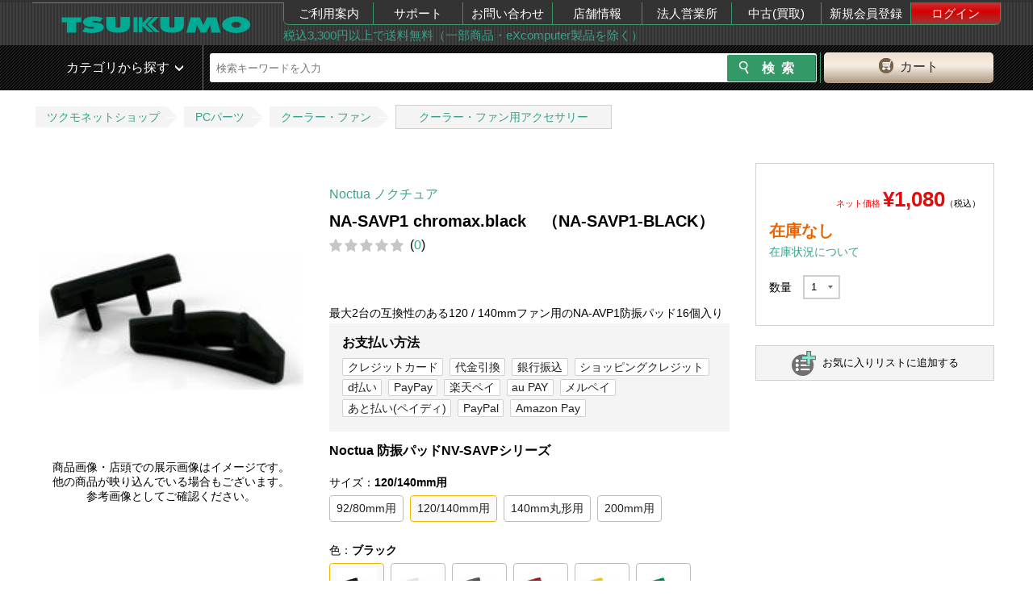

--- FILE ---
content_type: text/html; charset=UTF-8
request_url: https://shop.tsukumo.co.jp/goods/9010018200126/
body_size: 17488
content:
<!DOCTYPE html><html lang="ja">
<head>
    <!-- STRIGHT ONE Tag Auto Control Script Start -->
    <script type="text/javascript" src="https://cdn01.stright.bizris.com/js/cookie_consent_block.js" charset="UTF-8" data-site-id="SIT-8495527a-f6ed-40fa-9c51-49d533febdc7"></script>
    <!-- STRIGHT ONE Tag Auto Control Script End -->
    <!-- STRIGHT ONE Banner Script Start -->
    <script type="module" src="https://cdn01.stright.bizris.com/js/cookie_consent_setting.js?banner_type=banner" charset="UTF-8" data-site-id="SIT-8495527a-f6ed-40fa-9c51-49d533febdc7"></script>
    <!-- STRIGHT ONE Banner Script End -->
    <title>Noctua ノクチュア NA-SAVP1 chromax.black　（NA-SAVP1-BLACK）｜ツクモ公式通販サイト</title>
    <meta charset="utf8"/>    <meta http-equiv="X-UA-Compatible" content="IE=edge"/>    <meta name="viewport" content="target-densitydpi=device-dpi, width=1240, maximum-scale=1.0, user-scalable=yes"/>    <link href="/img/99/common/favicon.ico?1695877351" rel="shortcut icon" type="image/vnd.microsoft.icon"/>    <link href="/img/99/common/apple-touch-icon.png?1695877351" rel="apple-touch-icon"/>    <meta name="description" content=""/>    <meta name="keywords" content=""/>            <link href="https://shop.tsukumo.co.jp/goods/9010018200126/" rel="canonical"/>    
        <meta name="copyright" content="Copyright &copy; YAMADA-DENKI Co., Ltd. All rights reserved.">
    
    <!-- OGP -->
    <meta property="og:title" content="">
    <meta property="og:description" content="">
    <meta property="og:site_name" content="自作PC・PCパーツが豊富！PC専門店【ツクモ】">
    <meta property="og:type" content="website">
    <meta property="og:image" content="">
    <meta property="og:url" content="">
    <meta name="twitter:card" content="summary">
    <meta name="twitter:site" content="@Tsukumo_netshop">
    <meta name="twitter:creator" content="@Tsukumo_netshop">
    <!-- /OGP -->

    <link rel="stylesheet" href="/css/99/common/base.css?1728364395"/>    <link rel="stylesheet" href="/css/99/common/common.css?1701925198"/>    <link rel="stylesheet" href="/css/99/common/common_pc.css?1748496004"/>    <link rel="stylesheet" href="/css/99/common/common_lib.css?1748496004"/>    <link rel="stylesheet" href="/js/99/lightbox/jquery.lightbox-0.5.css?1748496004"/><link rel="stylesheet" href="/css/99/page/product-details.css?1695877351"/><link rel="stylesheet" href="/css/99/page/cartin.css?1748496004"/><link rel="stylesheet" href="/css/99/page/patch.css?1695877351"/><link rel="stylesheet" href="/css/99/page/stock.css?1695877351"/><link rel="stylesheet" href="/css/99/page/shopping.css?1695877351"/><link rel="stylesheet" href="/css/99/page/login.css?1748496004"/><link rel="stylesheet" href="/css/99/page/style.css?1755666143"/><link rel="stylesheet" href="/css/99/common/goods-review.css?1756195523"/>
    <script src="/js/99/jquery-1.11.3.min.js?1748496004" type="text/javascript"></script>    <script type="text/javascript">    var _ukwhost = 'uabizprd.ukw.jp';
    var _ukwq = _ukwq || [];

    _ukwq.push(['_setClient','tsukumo']);
    _ukwq.push(['_setReqURL',location.href]);
    _ukwq.push(['_setRefURL',document.referrer]);
    _ukwq.push(['_setDisplay','pc']);
    
    _ukwq.push(['_setItem','9010018200126']);
    _ukwq.push(['_sendProductLog']);

     (function() {
         var _ukt = document.createElement('script'); _ukt.type = 'text/javascript'; _ukt.async = true;
         _ukt.src = '//' + _ukwhost + '/taglog/ukwlg.js?_20260128';
         var _uks = document.getElementsByTagName('script')[0]; _uks.parentNode.insertBefore(_ukt,_uks);
     })();
     window.onunload = function(){};
</script><script src="/js/99/lightbox/jquery.lightbox-0.5.js?1748496004" type="text/javascript"></script><script src="/js/99/jquery.tile.min.js?1748496004" type="text/javascript"></script><script src="/js/99/jquery.colorbox.js?1748496004" type="text/javascript"></script><script src="/js/99/product-details.js?1748496004" type="text/javascript"></script>
    <!-- ▼headを閉じる直前に配置する -->
    <script>
window.dataLayer = window.dataLayer || [];
dataLayer.push({
  debug_flg: 0,
  gtm_viewtype: 'default',
  PageType: 'ProductPage',
  email: ''
});
</script>
<!-- Google Tag Manager -->
<script>(function(w,d,s,l,i){w[l]=w[l]||[];w[l].push({'gtm.start':
            new Date().getTime(),event:'gtm.js'});var f=d.getElementsByTagName(s)[0],
        j=d.createElement(s),dl=l!='dataLayer'?'&l='+l:'';j.async=true;j.src=
        'https://www.googletagmanager.com/gtm.js?id='+i+dl;f.parentNode.insertBefore(j,f);
    })(window,document,'script','dataLayer','GTM-MVFPQC7');</script>
<!-- End Google Tag Manager -->
    <!-- ▲headを閉じる直前に配置する -->
</head>
<body class="switch__pc">
<!-- ▼body直後に配置する -->
<!-- Google Tag Manager (noscript) -->
<noscript><iframe src="https://www.googletagmanager.com/ns.html?id=GTM-MVFPQC7"
height="0" width="0" style="display:none;visibility:hidden"></iframe></noscript>
<!-- End Google Tag Manager (noscript) -->
<!-- ▲body直後に配置する -->

<div class="pc_head">
	<header id="head_wrap" class="clearfix">
		<div class="header_top_in table">
			<div class="header_top_in_logoarea table-cell">
				<a class="logo" href="/">
					<img src="https://cdn.tsukumo.co.jp/static/img/head/tsukumo_logo.png" alt="ツクモ"/>				</a>
			</div>
			<div class="header_top_in_menuarea table-cell">
				<nav>
					<ul class="table">
						<li><a href="https://shop.tsukumo.co.jp/shopping-help/">ご利用案内</a></li>
						<li><a href="//support.tsukumo.co.jp">サポート</a></li>
						<li><a href="//shop.tsukumo.co.jp/shopping-help/otoiawase/">お問い合わせ</a></li>
                        <li><a href="https://tenpo.tsukumo.co.jp">店舗情報</a></li>
                        <li><a href="https://houjin.tsukumo.co.jp">法人営業所</a></li>
                        <li><a href="https://kaitori.tsukumo.co.jp">中古(買取)</a></li>
                                                    <li><a href="/registration/first-step">新規会員登録</a></li>
                            <li><a href="/mypage/login" class="login">ログイン</a></li>
                                            </ul>
				</nav>
				<div class="header_top_in_commentarea">
                    <a href="https://shop.tsukumo.co.jp/shopping-help/service/souryo.html">税込3,300円以上で送料無料（一部商品・eXcomputer製品を除く）</a>				</div>
			</div>
		</div>
	</header>
</div>
<div class="pc_head mb5 sp_vis search_head_outer">
	<!-- ▼ヘッダーの検索窓▼ -->
    <div id="search_head">
        <div class="search_head_in table">
            <div class="search_wrap table-cell">
                <div class="search_wrap_in table">
                    <div class="search_wrap_in-menu table-cell sp">
                        <div class="fs1 icon_green">
                            <span class="button menu-button-left icon-menu"></span>
                        </div>
                    </div>
                    <link rel="stylesheet" href="/css/99/common/search_suggest_pc.css?1695877351"/><script src="/js/99/axios.min.js?1695877351" type="text/javascript" defer="defer"></script><script src="/js/99/axios-jsonp.js?1695877351" type="text/javascript" defer="defer"></script><script src="/js/99/search_suggest.js?1695877351" type="text/javascript" defer="defer"></script><div class="search_block table-cell">
    <!-- search Area -->
    <div id="searchArea">
        <form id="search_form2" action="https://shop.tsukumo.co.jp/search" class="search_form table" method="get">
            <input type="hidden" name="end_of_sales" value="1">
            <fieldset class="s_word">
                                    <input id="s_word" type="text" name="keyword" placeholder="検索キーワードを入力" autocomplete="off">
                                <div class="search-suggest" id="search-suggest_area"></div>
            </fieldset>

            <fieldset class="s_btn">
                <input id="s_btn" type="submit" name="検索" value="検索">
            </fieldset>
        </form>
    </div>
    <!-- /search Area -->
</div>
                    <div class="btn_cart table-cell">
    <a href="/basket/" rel="nofollow"><span>カート</span></a></div>
                </div>
                <!-- /.search_wrap_in -->
            </div>
            <!-- /.search_wrap -->
        </div>
    </div>
    <!-- ▲ヘッダーの検索窓▲ -->
        <!-- anada edit -->
        <!-- <div class="search_head_cat table-cell pos-fixed in-active"> -->
        <div class="search_head_cat pos-fixed in-active">
                <span>カテゴリから探す</span>
                <nav class="cat_nav">
                    <ul>
                                                    <li class="cat_lv1">
                                <div class="nav_inn">
                                    <a href="/features/new-products/" class="cat_lv1__left-green" alt="新着商品">新着商品</a>                                </div>
                                                            </li>
                                                    <li class="cat_lv1">
                                <div class="nav_inn">
                                    <a href="https://www.tsukumo.co.jp/bto/pc/game/" class="cat_lv1__left-green" alt="G-GEAR ゲーミングパソコン">G-GEAR ゲーミングパソコン</a>                                </div>
                                                            </li>
                                                    <li class="cat_lv1">
                                <div class="nav_inn">
                                    <a href="https://www.tsukumo.co.jp/bto/pc/" class="cat_lv1__left-green" alt="eX.computer スタンダードパソコン">eX.computer スタンダードパソコン</a>                                </div>
                                                            </li>
                                                    <li class="cat_lv1">
                                <div class="nav_inn">
                                    <a href="/pc" class="cat_lv1__left-green" alt="メーカーパソコン">メーカーパソコン</a>                                </div>
                                                            </li>
                                                    <li class="cat_lv1">
                                <div class="nav_inn">
                                    <a href="/features/appletop/" class="cat_lv1__left-green" alt="Apple">Apple</a>                                </div>
                                                            </li>
                                                    <li class="cat_lv1">
                                <div class="nav_inn">
                                    <a href="/search/c10:1005/?keyword=%E4%B8%AD%E5%8F%A4PC%7C%E3%83%A1%E3%83%BC%E3%82%AB%E3%83%BC%E5%86%8D%E7%94%9F%E5%93%81%7C%E3%83%AA%E3%83%95%E3%82%A1%E3%83%BC%E3%83%93%E3%83%83%E3%82%B7%E3%83%A5" class="cat_lv1__left-green" alt="中古・再生品パソコン">中古・再生品パソコン</a>                                </div>
                                                            </li>
                                                    <li class="cat_lv1">
                                <div class="nav_inn">
                                    <a href="/features/cpu_intel" class="cat_lv1__left-green" alt="インテルCPU">インテルCPU</a>                                </div>
                                                            </li>
                                                    <li class="cat_lv1">
                                <div class="nav_inn">
                                    <a href="/features/cpu_amd" class="cat_lv1__left-green" alt="AMD CPU">AMD CPU</a>                                </div>
                                                            </li>
                                                    <li class="cat_lv1">
                                <div class="nav_inn">
                                    <a href="/memory" class="cat_lv1__left-green" alt="メモリー・USBメモリー・メモリーカード">メモリー・USBメモリー・メモリーカード</a>                                </div>
                                                            </li>
                                                    <li class="cat_lv1">
                                <div class="nav_inn">
                                    <a href="/drive" class="cat_lv1__left-green" alt="内蔵SSD・HDD・ドライブ">内蔵SSD・HDD・ドライブ</a>                                </div>
                                                            </li>
                                                    <li class="cat_lv1">
                                <div class="nav_inn">
                                    <a href="/mb" class="cat_lv1__left-green" alt="マザーボード">マザーボード</a>                                </div>
                                                            </li>
                                                    <li class="cat_lv1">
                                <div class="nav_inn">
                                    <a href="/video_card" class="cat_lv1__left-green" alt="グラフィックボード">グラフィックボード</a>                                </div>
                                                            </li>
                                                    <li class="cat_lv1">
                                <div class="nav_inn">
                                    <a href="/parts#case" class="cat_lv1__left-green" alt="PCケース・電源">PCケース・電源</a>                                </div>
                                                            </li>
                                                    <li class="cat_lv1">
                                <div class="nav_inn">
                                    <a href="/peripherals#input_device" class="cat_lv1__left-green" alt="キーボード・マウス・周辺機器">キーボード・マウス・周辺機器</a>                                </div>
                                                            </li>
                                                    <li class="cat_lv1">
                                <div class="nav_inn">
                                    <a href="/peripherals#gaming" class="cat_lv1__left-green" alt="ゲーミング周辺機器">ゲーミング周辺機器</a>                                </div>
                                                            </li>
                                                    <li class="cat_lv1">
                                <div class="nav_inn">
                                    <a href="/network" class="cat_lv1__left-green" alt="無線LAN・ネットワーク機器">無線LAN・ネットワーク機器</a>                                </div>
                                                            </li>
                                                    <li class="cat_lv1">
                                <div class="nav_inn">
                                    <a href="/external_drive" class="cat_lv1__left-green" alt="外付けSSD・HDD・ドライブ">外付けSSD・HDD・ドライブ</a>                                </div>
                                                            </li>
                                                    <li class="cat_lv1">
                                <div class="nav_inn">
                                    <a href="/peripherals" class="cat_lv1__left-green" alt="プリンター・インク・サプライ">プリンター・インク・サプライ</a>                                </div>
                                                            </li>
                                                    <li class="cat_lv1">
                                <div class="nav_inn">
                                    <a href="/monitor" class="cat_lv1__left-green" alt="モニター">モニター</a>                                </div>
                                                            </li>
                                                    <li class="cat_lv1">
                                <div class="nav_inn">
                                    <a href="/vr" class="cat_lv1__left-green" alt="VR">VR</a>                                </div>
                                                            </li>
                                                    <li class="cat_lv1">
                                <div class="nav_inn">
                                    <a href="/software" class="cat_lv1__left-green" alt="OS・ソフトウェア">OS・ソフトウェア</a>                                </div>
                                                            </li>
                                                    <li class="cat_lv1">
                                <div class="nav_inn">
                                    <a href="/kaden" class="cat_lv1__left-green" alt="家電">家電</a>                                </div>
                                                            </li>
                                                    <li class="cat_lv1">
                                <div class="nav_inn">
                                    <a href="/audiovisual" class="cat_lv1__left-green" alt="AV機器">AV機器</a>                                </div>
                                                            </li>
                                                    <li class="cat_lv1">
                                <div class="nav_inn">
                                    <a href="/search/c58/" class="cat_lv1__left-green" alt="キャラクターコラボ商品">キャラクターコラボ商品</a>                                </div>
                                                            </li>
                                            </ul>
                </nav>
            </div>
            <!-- ▲ヘッダーの検索窓▲ -->
            <!-- anada edit -->
            <!-- <div class="search_head_cat table-cell pos-absolute flag"> -->
            <div class="search_head_cat pos-absolute flag">
                <span>カテゴリから探す</span>
                <nav class="cat_nav">
                    <ul>
                                                    <li class="cat_lv1">
                                <div class="nav_inn">
                                    <a href="/features/new-products/" class="cat_lv1__left-green" alt="新着商品">新着商品</a>                                </div>
                                                            </li>
                                                    <li class="cat_lv1">
                                <div class="nav_inn">
                                    <a href="https://www.tsukumo.co.jp/bto/pc/game/" class="cat_lv1__left-green" alt="G-GEAR ゲーミングパソコン">G-GEAR ゲーミングパソコン</a>                                </div>
                                                            </li>
                                                    <li class="cat_lv1">
                                <div class="nav_inn">
                                    <a href="https://www.tsukumo.co.jp/bto/pc/" class="cat_lv1__left-green" alt="eX.computer スタンダードパソコン">eX.computer スタンダードパソコン</a>                                </div>
                                                            </li>
                                                    <li class="cat_lv1">
                                <div class="nav_inn">
                                    <a href="/pc" class="cat_lv1__left-green" alt="メーカーパソコン">メーカーパソコン</a>                                </div>
                                                            </li>
                                                    <li class="cat_lv1">
                                <div class="nav_inn">
                                    <a href="/features/appletop/" class="cat_lv1__left-green" alt="Apple">Apple</a>                                </div>
                                                            </li>
                                                    <li class="cat_lv1">
                                <div class="nav_inn">
                                    <a href="/search/c10:1005/?keyword=%E4%B8%AD%E5%8F%A4PC%7C%E3%83%A1%E3%83%BC%E3%82%AB%E3%83%BC%E5%86%8D%E7%94%9F%E5%93%81%7C%E3%83%AA%E3%83%95%E3%82%A1%E3%83%BC%E3%83%93%E3%83%83%E3%82%B7%E3%83%A5" class="cat_lv1__left-green" alt="中古・再生品パソコン">中古・再生品パソコン</a>                                </div>
                                                            </li>
                                                    <li class="cat_lv1">
                                <div class="nav_inn">
                                    <a href="/features/cpu_intel" class="cat_lv1__left-green" alt="インテルCPU">インテルCPU</a>                                </div>
                                                            </li>
                                                    <li class="cat_lv1">
                                <div class="nav_inn">
                                    <a href="/features/cpu_amd" class="cat_lv1__left-green" alt="AMD CPU">AMD CPU</a>                                </div>
                                                            </li>
                                                    <li class="cat_lv1">
                                <div class="nav_inn">
                                    <a href="/memory" class="cat_lv1__left-green" alt="メモリー・USBメモリー・メモリーカード">メモリー・USBメモリー・メモリーカード</a>                                </div>
                                                            </li>
                                                    <li class="cat_lv1">
                                <div class="nav_inn">
                                    <a href="/drive" class="cat_lv1__left-green" alt="内蔵SSD・HDD・ドライブ">内蔵SSD・HDD・ドライブ</a>                                </div>
                                                            </li>
                                                    <li class="cat_lv1">
                                <div class="nav_inn">
                                    <a href="/mb" class="cat_lv1__left-green" alt="マザーボード">マザーボード</a>                                </div>
                                                            </li>
                                                    <li class="cat_lv1">
                                <div class="nav_inn">
                                    <a href="/video_card" class="cat_lv1__left-green" alt="グラフィックボード">グラフィックボード</a>                                </div>
                                                            </li>
                                                    <li class="cat_lv1">
                                <div class="nav_inn">
                                    <a href="/parts#case" class="cat_lv1__left-green" alt="PCケース・電源">PCケース・電源</a>                                </div>
                                                            </li>
                                                    <li class="cat_lv1">
                                <div class="nav_inn">
                                    <a href="/peripherals#input_device" class="cat_lv1__left-green" alt="キーボード・マウス・周辺機器">キーボード・マウス・周辺機器</a>                                </div>
                                                            </li>
                                                    <li class="cat_lv1">
                                <div class="nav_inn">
                                    <a href="/peripherals#gaming" class="cat_lv1__left-green" alt="ゲーミング周辺機器">ゲーミング周辺機器</a>                                </div>
                                                            </li>
                                                    <li class="cat_lv1">
                                <div class="nav_inn">
                                    <a href="/network" class="cat_lv1__left-green" alt="無線LAN・ネットワーク機器">無線LAN・ネットワーク機器</a>                                </div>
                                                            </li>
                                                    <li class="cat_lv1">
                                <div class="nav_inn">
                                    <a href="/external_drive" class="cat_lv1__left-green" alt="外付けSSD・HDD・ドライブ">外付けSSD・HDD・ドライブ</a>                                </div>
                                                            </li>
                                                    <li class="cat_lv1">
                                <div class="nav_inn">
                                    <a href="/peripherals" class="cat_lv1__left-green" alt="プリンター・インク・サプライ">プリンター・インク・サプライ</a>                                </div>
                                                            </li>
                                                    <li class="cat_lv1">
                                <div class="nav_inn">
                                    <a href="/monitor" class="cat_lv1__left-green" alt="モニター">モニター</a>                                </div>
                                                            </li>
                                                    <li class="cat_lv1">
                                <div class="nav_inn">
                                    <a href="/vr" class="cat_lv1__left-green" alt="VR">VR</a>                                </div>
                                                            </li>
                                                    <li class="cat_lv1">
                                <div class="nav_inn">
                                    <a href="/software" class="cat_lv1__left-green" alt="OS・ソフトウェア">OS・ソフトウェア</a>                                </div>
                                                            </li>
                                                    <li class="cat_lv1">
                                <div class="nav_inn">
                                    <a href="/kaden" class="cat_lv1__left-green" alt="家電">家電</a>                                </div>
                                                            </li>
                                                    <li class="cat_lv1">
                                <div class="nav_inn">
                                    <a href="/audiovisual" class="cat_lv1__left-green" alt="AV機器">AV機器</a>                                </div>
                                                            </li>
                                                    <li class="cat_lv1">
                                <div class="nav_inn">
                                    <a href="/search/c58/" class="cat_lv1__left-green" alt="キャラクターコラボ商品">キャラクターコラボ商品</a>                                </div>
                                                            </li>
                                            </ul>
                </nav>
            </div>
            <!-- /anada edit -->
		</div>
	</div>
	<!-- ▲ヘッダーの検索窓▲ -->
</div>

<script>
    var recommend_id = ["9010018200126"];
</script>
<div style="text-align: center; margin: 5px 0;">
            <div></div>
                    <div></div>
                    <div></div>
        </div>
<!-- パンくず -->
<div class="topic-path-block">
    <ol class="topic-path">
        <li><a href="/">ツクモネットショップ</a></li>
                                    <li><a href="/search/c20">PCパーツ</a></li>
                                                <li><a href="/search/c20:2040">クーラー・ファン</a></li>
                                                <li><a href="/search/c20:2040:204095000000000">クーラー・ファン用アクセサリー</a></li>
                        </ol>
</div>

<form action="/basket/add" method="post" name="add_basket" id="addBasket1">
	<input type="hidden" name="qty" value="1" id="addBasket_qty1">
	<input type="hidden" name="item" value="9010018200126">
	<input type="hidden" name="price" value="default" id="addBasket_price1">
</form>

<form action="/basket/add" method="post" name="add_basket" id="addBasket2">
    <input type="hidden" name="qty" value="1" id="addBasket_qty2">
    <input type="hidden" name="item" value="9010018200126">
    <input type="hidden" name="extension" value="" id="extension">
    <input type="hidden" name="change" value="" id="change">
    <input type="hidden" name="price" value="default" id="addBasket_price2">
</form>

<script type="text/javascript">
	$(document).ready(function () {

	    createExtension();
	    createChange();

        let extension = document.getElementById('extension-block');
        if (extension !== null) {
            extension = extension.style.display;
        }
        let change = document.getElementById('change-block');
        if (change !== null) {
            change = change.style.display;
        }
        if (extension === 'block' && change === 'block') {
            document.getElementById('extension-message').style.display ="block";
        }

		$("#addBasketBtn1").click(function(){
            updateBasketForm();
			$("#addBasket1").submit();
		});

        function updateBasketForm() {
            $("#addBasket_qty1").val($("#original-qty option:selected").val());
            return true;
        }

        $("#addBasketBtn2").click(function(){
            if (!updateBasketForm2()) return;
            $("#addBasket2").submit();
        });

        function updateBasketForm2() {
            if($("#extension-select option:selected").val() == ''
                && $("#change-select option:selected").val() == ''){
                $("#addBasketBtn2Error").show();
                return false;
            }else{
                $("#addBasketBtn2Error").hide();
            }
            $("#addBasket_qty2").val($("#qty-with-insurance option:selected").val());
            $("#extension").val($("#extension-select option:selected").val());
            $("#change").val($("#change-select option:selected").val());

            return true;
        }

        $("#favorite-button").click(function() {
            window.location.href = "/mypage/register-favorite/9010018200126";
        });

        $(".calculated-target").change(function() {
            createExtension();
            createChange();
                        let originalPrice = 1080;
            let extension = 0;
            if (document.getElementById('extension-select').selectedIndex !== -1) {
                extension = Number(document.getElementById('extension-select').options[document.getElementById('extension-select').selectedIndex].dataset.price);
            }
            let change = 0;
            if (document.getElementById('change-select').selectedIndex !== -1) {
                change = Number(document.getElementById('change-select').options[document.getElementById('change-select').selectedIndex].dataset.price);
            }
            document.getElementById('calculated-price').textContent = new Intl.NumberFormat('ja-JP').format(originalPrice + extension + change);
                    });

        function createExtension()
        {
            let block = document.getElementById('insurance-block');
            let extension = document.getElementById('extension-select');
            if (extension === null) {
                return;
            }
            let selectedValue = extension.value;
            let changeValue;
            if (document.getElementById('change-select') === null) {
                changeValue = null;
            } else {
                changeValue = document.getElementById('change-select').value;
            }

            let wideWarranty = false;
            if (changeValue !== '' && selectedValue === '') {
                wideWarranty = true;
            }
            while(extension.lastChild) {
                extension.removeChild(extension.lastChild);
            }
            let option0 = document.createElement('option');
            option0.textContent = "延長保証を選択";
            option0.dataset.price = 0;
            option0.value = '';
            extension.appendChild(option0);
            let isExist = false;
                        if (isExist) {
                document.getElementById('extension-block').style.display ="block";
                block.style.display ="block";
            }
        }

        function createChange()
        {
            let block = document.getElementById('insurance-block');
            let change = document.getElementById('change-select');
            if (change === null) {
                return;
            }
            let selectedValue = change.value;
            let extensionValue;
            if (document.getElementById('extension-select') === null) {
                extensionValue = null;
            } else {
                extensionValue = document.getElementById('extension-select').value;
            }

            let wideWarranty = false;
            if (extensionValue !== '') {
                wideWarranty = true;
            }
            while(change.lastChild) {
                change.removeChild(change.lastChild);
            }
            let option0 = document.createElement('option');
            option0.textContent = "交換保証を選択";
            option0.dataset.price = 0;
            option0.value = '';
            change.appendChild(option0);
                    }

            });
</script>

<link rel="stylesheet" href="//cdn.tsukumo.co.jp/static/css/common/micromodal.css">
<script src="//cdn.tsukumo.co.jp/static/js/common/micromodal.min.js"></script>
<script src="//cdn.tsukumo.co.jp/static/js/common/goodsimg_pc.js"></script>
<script src="https://static-fe.payments-amazon.com/checkout.js"></script>

<div id="wrapper">
    <div class="clearfix">
        <main class="goods-body">
                        <article>
                <div id="mainimgblock" class="switchimgs goods-main-left">

                    <div class="img-main">
                        <figure id="mainimg" data-micromodal-trigger="modal-main">
                            <img src="https://cdn.tsukumo.co.jp/image/item/9010018200126_1.jpg" alt="NA-SAVP1 chromax.black　（NA-SAVP1-BLACK）"/>                        </figure>
                                                                                                    <p class="figure-attention">
                            商品画像・店頭での展示画像はイメージです。<br>
                            他の商品が映り込んでいる場合もございます。<br>
                            参考画像としてご確認ください。
                        </p>
                                                                                                </div>
                </div>
                <!-- ./goods-main-left -->

                <!-- ここからモーダルエリアです。 -->
                <div class="modal micromodal-slide modal_pc" id="modal-main" aria-hidden="true">
                    <div class="modal__overlay" tabindex="-1" data-micromodal-close>
                        <div class="modal__container" role="dialog" aria-modal="true" aria-labelledby="modal-main-title">
                            <div id="modalcontent" role="document" class="modal-cnt-wrapper">
                                <button class="modal-close" data-micromodal-close aria-label="Close this dialog window">&times;</button>
                            </div>
                        </div>
                    </div>
                </div>
                <script>
                    const goodsName = 'NA-SAVP1 chromax.black　（NA-SAVP1-BLACK）';
                </script>
                    <div class="goods-main">
                        <p class="maker"><a href="/search/?maker_id[]=2520" target="_blank">Noctua ノクチュア</a>
                                                    <h2 class="goods-name">NA-SAVP1 chromax.black　（NA-SAVP1-BLACK）</h2>
                        <div class="c-goodsinfo__starcount"><div class="c-review__star" data-star="0"></div><p class="c-review__count">(<a href="/reviews_goods/9010018200126">0</a>)</p></div>                        <div class="text-icon best-seller">
                                                                                                                </div>
<!--                        <dl class="spec">-->
<!--                            <div><dt>型番</dt><dd>N207S2-08D6X-189781659</dd></div>-->
<!--                        </dl>-->
                        
                                                                            <div class="explain">最大2台の互換性のある120 / 140mmファン用のNA-AVP1防振パッド16個入り</div>
                        
                                                <div class="payment-guarantee-block">
                            <div class="payment-box">
                                <h3>お支払い方法</h3>
                                    <ul><li><a href="https://shop.tsukumo.co.jp/shopping-help/service/shiharai.html#CARD" target="_blank">クレジットカード</a></li><li><a href="https://shop.tsukumo.co.jp/shopping-help/service/shiharai.html#DAIBIKI" target="_blank">代金引換</a></li><li><a href="https://shop.tsukumo.co.jp/shopping-help/service/shiharai.html#FURIKOMI" target="_blank">銀行振込</a></li><li><a href="https://shop.tsukumo.co.jp/shopping-help/service/shiharai.html#CREDIT" target="_blank">ショッピングクレジット</a></li><li><a href="https://shop.tsukumo.co.jp/shopping-help/service/shiharai.html#dBARAI" target="_blank">d払い</a></li><li><a href="https://shop.tsukumo.co.jp/shopping-help/service/shiharai.html#PayPay" target="_blank">PayPay</a></li><li><a href="https://shop.tsukumo.co.jp/shopping-help/service/shiharai.html#rakutenpay" target="_blank">楽天ペイ</a></li><li><a href="https://shop.tsukumo.co.jp/shopping-help/service/shiharai.html#auPAY" target="_blank">au PAY</a></li><li><a href="https://shop.tsukumo.co.jp/shopping-help/service/shiharai.html#Merpay" target="_blank">メルペイ</a></li><li><a href="https://shop.tsukumo.co.jp/shopping-help/service/shiharai.html#Paidy" target="_blank">あと払い(ペイディ)</a></li><li><a href="https://shop.tsukumo.co.jp/shopping-help/service/shiharai.html#PayPal" target="_blank">PayPal</a></li><li><a href="https://shop.tsukumo.co.jp/shopping-help/service/shiharai.html#amazonpay" target="_blank">Amazon Pay</a></li></ul>                                <!--                                --><!--                                    <p id="jaccs_ex">--><!--</p>-->
<!--                                --><!--                                --><!--                                --><!--                                    <p>コンビニ払いの場合 - <a href="https://shop.tsukumo.co.jp/shopping-help/service/shiharai.html#CONVENI" target="_blank">→詳しくはこちら</a></p>-->
<!--                                --><!--                                --><!--                                    <p>楽天ペイでのお支払いでポイントが貯まる！使える！&nbsp;<a href="https://shop.tsukumo.co.jp/shopping-help/service/shiharai.html#rakutenpay" target="_blank">→詳しくはこちら</a></p>-->
<!--                                -->                            </div>
                        </div>
                                                                        <div class="freetxt">
                            <link rel="stylesheet" href="https://cdn.tsukumo.co.jp/static/css/details/goods_series.css">
<div class="goods_series">
  <h4>Noctua 防振パッドNV-SAVPシリーズ</h4>
  <div class="series_area">
    <h5 class="accordion">サイズ：<span class="focus"></span></h5>
    <ul class="model">
      <li><a href="https://shop.tsukumo.co.jp/goods/9010018200812/"><span>92/80mm用</span></a></li>
      <li><a href="https://shop.tsukumo.co.jp/goods/9010018200126/"><span class="active">120/140mm用</span></a></li>
      <li><a href="https://shop.tsukumo.co.jp/goods/9010018200911/"><span>140mm丸形用</span></a></li>
      <li><a href="https://shop.tsukumo.co.jp/goods/9010018200751/"><span>200mm用</span></a></li>
    </ul>
  </div>
  <div class="series_area">
    <h5 class="accordion">色：<span class="focus"></span></h5>
    <ul class="color model">
      <li><a href="https://shop.tsukumo.co.jp/goods/9010018200126/"><span class="active">ブラック</span><img src="https://cdn.tsukumo.co.jp/image/item/9010018200126_0.jpg" alt="ブラック"></a>
      </li>
      <li><a href="https://shop.tsukumo.co.jp/goods/9010018200119/"><span>ホワイト</span><img src="https://cdn.tsukumo.co.jp/image/item/9010018200119_0.jpg" alt="ホワイト"></a></li>
      <li><a href="https://shop.tsukumo.co.jp/goods/9010018200874/"><span>グレー</span><img src="https://cdn.tsukumo.co.jp/image/item/9010018200874_0.jpg" alt="グレー"></a></li>
      <li><a href="https://shop.tsukumo.co.jp/goods/9010018200089/"><span>レッド</span><img src="https://cdn.tsukumo.co.jp/image/item/9010018200089_0.jpg" alt="レッド"></a></li>
      <li><a href="https://shop.tsukumo.co.jp/goods/9010018200096/"><span>イエロー</span><img src="https://cdn.tsukumo.co.jp/image/item/9010018200096_0.jpg" alt="イエロー"></a></li>
      <li><a href="https://shop.tsukumo.co.jp/goods/9010018200102/"><span>グリーン</span><img src="https://cdn.tsukumo.co.jp/image/item/9010018200102_0.jpg" alt="グリーン"></a></li>
      <li><a href="https://shop.tsukumo.co.jp/goods/9010018200072/"><span>ブルー</span><img src="https://cdn.tsukumo.co.jp/image/item/9010018200072_0.jpg" alt="イエロー"></a></li>
    </ul>
  </div>

  <div class="series_area">
    <h5 class="accordion">chromax：<span></span></h5>
    <ul class="color model">
      <li><a href="https://shop.tsukumo.co.jp/goods/9010018100549/"><span>A12x25</span><img src="https://cdn.tsukumo.co.jp/image/item/9010018100549_0.jpg" alt="ブラック"></a>
      </li>
      <li><a href="https://shop.tsukumo.co.jp/goods/9010018100402/"><span>F12</span><img src="https://cdn.tsukumo.co.jp/image/item/9010018100402_0.jpg" alt="ブラック"></a>
      </li>
      <li><a href="https://shop.tsukumo.co.jp/goods/9010018100419/"><span>S12A</span><img src="https://cdn.tsukumo.co.jp/image/item/9010018100419_0.jpg" alt="ブラック"></a>
      </li>


      <li><a href="https://shop.tsukumo.co.jp/goods/9010018000245/"><span>U12A </span><img src="https://cdn.tsukumo.co.jp/image/item/9010018000245_0.jpg" alt="ホワイト"></a></li>
    </ul>
  </div>

</div>
<script src="https://cdn.tsukumo.co.jp/static/js/details/goods_series.js"></script>                        </div>
                                                                    </div>
                    <div class="goods-main-right">
                                                <div>
                                                                                                                            <p class="price"><span class="net-price-text">ネット価格&nbsp;</span><strong>&yen;1,080</strong><span class="including-tax-text">（税込）</span></p>
                                                                                                                                                <p class="stock-status limited">在庫なし</p>
                            <!-- <p class="stock-status in-stock">在庫あり</p>
                            <p class="stock-status no-stock">在庫なし</p>
                            <p class="stock-status scheduled-arrival">入荷予定</p>
                            <p class="stock-status pre-release">発売日前</p> -->
                                                                                    <p class="stock-link"><a href="https://shop.tsukumo.co.jp/shopping-help/service/zaiko.html" target="_blank">在庫状況について</a></p>
                                                                                                                            <fieldset>
                                        <div class="form-parts qty">
                                            <label>数量</label>
                                            <div>
                                                <select id="original-qty" name="original-qty" class="product__quantity" data-jancode="9010018200126">
                                                    <option value="1">1</option><option value="2">2</option><option value="3">3</option><option value="4">4</option><option value="5">5</option><option value="6">6</option><option value="7">7</option><option value="8">8</option><option value="9">9</option><option value="10">10</option><option value="11">11</option><option value="12">12</option><option value="13">13</option><option value="14">14</option><option value="15">15</option><option value="16">16</option><option value="17">17</option><option value="18">18</option><option value="19">19</option><option value="20">20</option><option value="21">21</option><option value="22">22</option><option value="23">23</option><option value="24">24</option><option value="25">25</option><option value="26">26</option><option value="27">27</option><option value="28">28</option><option value="29">29</option><option value="30">30</option><option value="31">31</option><option value="32">32</option><option value="33">33</option><option value="34">34</option><option value="35">35</option><option value="36">36</option><option value="37">37</option><option value="38">38</option><option value="39">39</option><option value="40">40</option><option value="41">41</option><option value="42">42</option><option value="43">43</option><option value="44">44</option><option value="45">45</option><option value="46">46</option><option value="47">47</option><option value="48">48</option><option value="49">49</option><option value="50">50</option><option value="51">51</option><option value="52">52</option><option value="53">53</option><option value="54">54</option><option value="55">55</option><option value="56">56</option><option value="57">57</option><option value="58">58</option><option value="59">59</option><option value="60">60</option><option value="61">61</option><option value="62">62</option><option value="63">63</option><option value="64">64</option><option value="65">65</option><option value="66">66</option><option value="67">67</option><option value="68">68</option><option value="69">69</option><option value="70">70</option><option value="71">71</option><option value="72">72</option><option value="73">73</option><option value="74">74</option><option value="75">75</option><option value="76">76</option><option value="77">77</option><option value="78">78</option><option value="79">79</option><option value="80">80</option><option value="81">81</option><option value="82">82</option><option value="83">83</option><option value="84">84</option><option value="85">85</option><option value="86">86</option><option value="87">87</option><option value="88">88</option><option value="89">89</option><option value="90">90</option><option value="91">91</option><option value="92">92</option><option value="93">93</option><option value="94">94</option><option value="95">95</option><option value="96">96</option><option value="97">97</option><option value="98">98</option><option value="99">99</option>                                                </select>
                                            </div>
                                                                                    </div>
                                        <!--                                            <a class="cboxElement" href="#goods_request_inline-content" id="goods_request_btn">入荷リクエスト</a>-->
                                                                                                                    </fieldset>
                                                                <fieldset>
                                    <div id="insurance-block" class="cart-guarantee-block" style="display: none;">
                                        <h3>ツクモの安心保証！</h3>
                                        <div id="extension-message" class="wide-block" style="display: none;">
                                            <p><a href="https://support.tsukumo.co.jp/contents/hosyo_details/#ts_wide" target="_blank">ワイド保証(延長+交換)について</a></p>
                                            <p>同時加入で片方の保証料金が20％割引になります！</p>
                                        </div>
                                        <div id="extension-block" class="form-parts guarantee" style="display: none;">
                                                                                            <p><a href="https://support.tsukumo.co.jp/contents/hosyo/" target="_blank">延長保証について</a></p>
                                                                                        <div>
                                                <select id="extension-select" class="calculated-target"></select>
                                            </div>
                                        </div>
                                        <div id="change-block" class="form-parts guarantee exchange" style="display: none;">
                                            <p><a href="https://support.tsukumo.co.jp/contents/change_hosyo/" target="_blank">交換保証について</a></p>
                                            <div>
                                                <select id="change-select" class="calculated-target"></select>
                                            </div>
                                        </div>
                                                                                    <p class="price"><span class="net-price-text">ネット価格&nbsp;</span><strong>&yen;</strong><strong id="calculated-price">1,080</strong><span class="including-tax-text">（税込）</span></p>
                                                                                                                                                                                                            <div class="form-parts qty">
                                                <label>数量</label>
                                                <div>
                                                    <select id="qty-with-insurance" name="qty-with-insurance" class="product__quantity" data-jancode="9010018200126">
                                                        <option value="1">1</option><option value="2">2</option><option value="3">3</option><option value="4">4</option><option value="5">5</option><option value="6">6</option><option value="7">7</option><option value="8">8</option><option value="9">9</option><option value="10">10</option><option value="11">11</option><option value="12">12</option><option value="13">13</option><option value="14">14</option><option value="15">15</option><option value="16">16</option><option value="17">17</option><option value="18">18</option><option value="19">19</option><option value="20">20</option><option value="21">21</option><option value="22">22</option><option value="23">23</option><option value="24">24</option><option value="25">25</option><option value="26">26</option><option value="27">27</option><option value="28">28</option><option value="29">29</option><option value="30">30</option><option value="31">31</option><option value="32">32</option><option value="33">33</option><option value="34">34</option><option value="35">35</option><option value="36">36</option><option value="37">37</option><option value="38">38</option><option value="39">39</option><option value="40">40</option><option value="41">41</option><option value="42">42</option><option value="43">43</option><option value="44">44</option><option value="45">45</option><option value="46">46</option><option value="47">47</option><option value="48">48</option><option value="49">49</option><option value="50">50</option>                                                    </select>
                                                </div>
                                                                                            </div>
                                            <div id="addBasketBtn2Error" style="margin:10px 5px;color:red;;color:red;display: none;">ご希望の保証を選択してください</div>
                                            
                                            
                                                                            </div>
                                </fieldset>
                                                    </div>
                                                                                                                        <button type="button" id="favorite-button"  class="favorite">お気に入りリストに追加する</button>
                                                                            </div>
                </article>
            <!-- BuyeeTag -->
            <div id="for_tsukumo_net-to-item-v2" style="display: none; width: 0px; height: 0px;">
                <input type="hidden" id="h_tsukumo_net-to-item-v2" value="9010018200126" />
                <input type="hidden" id="s_tsukumo_net-to-item-v2" value="tsukumo_net" />
            </div>
            <!-- /BuyeeTag -->
            <!-- セット品内訳商品 -->
                        <!-- /セット品内訳商品 -->

            <!-- goods_free_init -->
            <!-- goods_free_init -->
	 <!-- <link rel="stylesheet" href="//cdn.tsukumo.co.jp/static/css/common/swiper.min.5.4.5.css"> -->
	 <link rel="stylesheet" href="//cdn.tsukumo.co.jp/static/css/common/swiper.min.9.4.1.css">
	<link rel="stylesheet" href="//cdn.tsukumo.co.jp/static/css/common/swiper.add.css">
	<link rel="stylesheet" href="//cdn.tsukumo.co.jp/static/css/common/recommend-slider.css">
	<!-- <script src="//cdn.tsukumo.co.jp/static/js/common/swiper.min.5.4.5.js"></script> -->
	<script src="//cdn.tsukumo.co.jp/static/js/common/swiper.min.9.4.1.js"></script>
	<script type="text/javascript" src="//r6.snva.jp/javascripts/reco/2.3/sna.js?k=eojgxC9gbjwPi"></script>
	<script>
		__snahost = "r6.snva.jp";
		let npIDArr = [];
		let sliderIDArr = [];
	</script>
<!-- /goods_free_init -->            <!-- /goods_free_init -->


                                                                <section class="mb20__common">
                        <h2 class="title01__common">Noctua製品特集</h2>
<div><a href="https://shop.tsukumo.co.jp/features/noctua/" target="_blank"><picture><source srcset="https://cdn.tsukumo.co.jp/static/img/details/noctua.jpg" media="(min-width: 767px)" alt="Noctua製品特集"><img src="https://cdn.tsukumo.co.jp/static/img/details/noctua_sp.jpg" alt="Noctua製品特集"></picture></a></div>                    </section>
                            
                                        
            <!-- AiBundle -->
            <section id="increasingly-bundle"></section>
            <section id="increasingly-recs"></section>
            <!-- /AiBundle -->

            <!-- 詳細スペック -->
            <section class="main-contents__spec-frame mb20__common" id="spec-contents">
                <h2 class="title01__common mb20__common">詳細スペック</h2>
                                <div class="mb20__common">
                    <table class="main-contents__spec-table2">
                        <tbody>
                                                        <tr>
                                                        <th>種類</th>
                            <td>ファン用防振パッド</td>
                                                            </tr>
                                
                        </tbody>
                    </table>
                </div>
                                <div class="main-contents__intel" style="font-size: 0.9em; line-height: 1.5;">
                                            <span style="font-weight:bold;">最大2台の互換性のある120 / 140mmファン用のNA-AVP1防振パッド16個入り</span><br/><br/>
                                        ※ 注意：Noctua製対応ファン専用(サードパーティのファンと互換性はありません）<br><br>◎ 詳細な仕様についてはメーカーサイトからご確認ください。<br><br>※ デザイン/仕様等は予告なく変更される場合があります。<br>　 これによる返品/交換は受け付けることはできませんのでご了承ください。<br>
                                    </div>
            </section>
            <!-- /詳細スペック -->

                                        
            <!-- レビュー機能 -->
<div id="review" class="p-review">
    <h2 class="title01__common">商品レビュー</h2>
    <div class="p-review__wrapper">
                            <div class="p-review__right">
                <p class="p-preview__nil">レビューはありません</p>
                <p class="p-review__all p-preview__nil--button"><a href="/mypage/order-history">商品レビューを書く</a></p>
                <p class="p-preview__nil--count">マイページの購入履歴よりレビュー可能です</p>
            </div>
            </div>
</div>
<!-- /レビュー機能 -->
            <!-- ASUS -->
            <section class="main-contents__mekar-frame mb20__common"></section>
            <!-- /ASUS -->

            <!-- 一緒に購入 -->
            <div class="main-contents__product-together product-toggle mb20__common"></div>
            <!-- /一緒に購入 -->

            <!-- 最近チェック -->
            <div class="main-contents__product-check product-toggle mb20__common"></div>
            <!-- /最近チェック -->

            <!-- goods_free -->
            <!-- -->
<style>
  .packing_explanation{
    box-sizing: border-box;
  }
  span.packing_title{
    font-size: 1.5em;
    font-weight: bold;
  }
  .packing_text p{
    font-size: 0.9em;
    line-height: 1.5;
    margin-top: 15px;
  }
  .packing_imgset{
    display: flex;
    flex-wrap: wrap;
    justify-content: space-between;
    margin-bottom: 1%;
  }
  .packing_imgset img{
    width: 47%;
    margin-bottom: 15px;
  }
  @media screen and (min-width: 767px){
    .packing_explanation{
      width: 100%;
    }
    .packing_imgset img{
      width: 23%;
    }
  }
</style>

<div class="packing_explanation">
  <h2 class="title01__common">ご購入商品の梱包について</h2>
  <div class="packing_text">
    <p>ツクモネットショップでは、商品を安全にお届けするため、精密性の高いPCパーツの配送に緩衝材を敷き詰め、安心・安全にお届けできるよう丁寧な梱包を心がけております。</p>
    <p>一部、家電、PCケースなどの大型商品につきましては、環境への配慮という観点から、商品パッケージを梱包材の一部として直接送り状などを添付して出荷する場合がございます。商品化粧箱の破損・傷・汚れといった理由(配達中のトラブル等で発生する著しい破損を除き)および発送伝票等が直貼りされていると言う理由の場合、返品・交換はお受けできませんのでご了承ください。</p>
    <p>梱包例)</p>
  </div>
  <div class="packing_imgset">
    <img src="https://cdn.tsukumo.co.jp/static/img/packing/01.jpg">
    <img src="https://cdn.tsukumo.co.jp/static/img/packing/02.jpg">
    <img src="https://cdn.tsukumo.co.jp/static/img/packing/03.jpg">
    <img src="https://cdn.tsukumo.co.jp/static/img/packing/04.jpg">
  </div>
</div>

<!-- recommend -->
	<div class="recommend">
		<div id="reco8" class="recommend-slider"><div class="loading"><div class="animation"></div></div></div>
	</div>
	<script>
		if(typeof sliderIDArr !== 'undefined'){ sliderIDArr.push('reco8'); }
		if(typeof npIDArr !== 'undefined'){ npIDArr.push({tmpl: 8, target_id: "reco8", id: recommend_id}); }
	</script>

	<script>
		recoConstructer({
			k: "eojgxC9gbjwPi",
			recommend: {
				rule: npIDArr
			}
		});
		if(sliderIDArr.length>0){
			window.addEventListener('DOMContentLoaded', function(){
				Array.prototype.forEach.call(sliderIDArr, function(slider){
					setTimeout(function(){
						const sliderID = document.getElementById(slider);
						const loading = sliderID.getElementsByClassName('loading');
						const itemList = sliderID.getElementsByTagName('li');
						let slidable = false;
						if(itemList.length>6){
							slidable = true;
						}
						let ranknum = 0;
						Array.prototype.forEach.call(itemList, function(elem){
							ranknum++;
							elem.dataset.ranknum = ranknum;
						});
						if(sliderID.getElementsByClassName('swiper-container').length){
							new Swiper("#"+slider+" .swiper-container", {
								loop: slidable,
								speed: 800,
								breakpoints: {
									768: {
										slidesPerView: 6,
										slidesPerGroup: 6
									},
									320: {
										slidesPerView: 2.2,
									},
								},
								navigation: {
									nextEl: '#'+slider+' .swiper-button-next',
									prevEl: '#'+slider+' .swiper-button-prev',
								},
							});
							init();
							loading[0].classList.add('loaded');
						}else{
							setTimeout(function(){
								loading[0].classList.add('loaded');
							}, 500);
						};
					}, 1000);
				});
				function init() {
					let i = 0;
					const items = document.querySelectorAll('.recommend-slider .comment');
					let itemsHeight = [];
					// console.log(items);
					// console.log(itemsHeight);
					for (i = 0; i < items.length; i++) {
						itemsHeight.push(items[i].offsetHeight);
					}
					// const maxHeight = Math.max(...itemsHeight);
					const maxHeight = Math.max.apply(this, itemsHeight);
					for (i = 0; i < items.length; i++) {
						items[i].style.height = maxHeight + 'px';
					}
				}

				setTimeout(function(){
					const nowObj = new Date();
					let timeAdjustment = new Date(nowObj*1-(17.5*60)*60000);
					// console.log(nowObj.toLocaleString());
					// console.log(timeAdjustment.toLocaleString());
					const dateDsp = timeAdjustment.getFullYear() + "/" +(timeAdjustment.getMonth() + 1).toString().padStart(2,"0") + "/" + timeAdjustment.getDate().toString().padStart(2,"0")+" 17:30更新";

					const headlineElem = document.querySelectorAll('.recommend.update .headline h2');
					Array.prototype.forEach.call(headlineElem, function(elem) {
						const dateElem = document.createElement('span');
						dateElem.setAttribute('class',"recommend-updated");
						dateElem.textContent = dateDsp;
						elem.after(dateElem);
					});
				}, 1000);
			});
		}
	</script>            <!-- goods_free -->
    </div>
    <!-- メインコンテンツ -->
        </main>
	</div>
</div>
<!-- /wrapper -->

<!-- ブログでシェアモーダルウィンドウ -->
<div class="patch_colorbox">
  <div id="patch_inline-content">
	<div class="patch_colorbox_outer">
	  <p class="patch_colorbox_title">ブログでシェアする</p>
	  <p class="patch_colorbox-txt01">Noctua ノクチュア</p>
	  <p class="patch_colorbox-txt02">NA-SAVP1 chromax.black　（NA-SAVP1-BLACK）</p>
	  <div class="patch_colorbox_inner mt10">
		<p class="patch_colorbox_title02">貼り付けサンプル</p>
		<div class="patch_colorbox_inner_ph">
		<div class="patch_colorbox_inner_ph_item"><img src="https://cdn.tsukumo.co.jp/image/item/9010018200126_0.jpg" alt="貼り付けサンプル"/></div>
			<!--
		<div class="ta_right mt10"><a href="#"><img src="/img/99/patch/icon_maker.png" alt="メーカー"></a></div>
		-->
		</div>
		<div class="patch_colorbox_inner_spec">
		  <p class="patch_colorbox_inner_spec-txt01"><a href="/goods/9010018200126">Noctua ノクチュア&nbsp;NA-SAVP1 chromax.black　（NA-SAVP1-BLACK）</a></p>
		  <p class="patch_colorbox_inner_spec-txt02"><span style="font-weight:bold;">最大2台の互換性のある120 / 140mmファン用のNA-AVP1防振パッド16個入り</span></p>
		  <ul>
			  			  				  				  <li>
				  				  <span class="patch_colorbox_inner_spec-th">種類</span>
				  <span class="patch_colorbox_inner_spec-td">：<b>ファン用防振パッド</b></span>
				  				  			  				  </li>
		  </ul>
		  <p class="patch_colorbox_inner_spec-txt03"><a href="/goods/9010018200126">2026-1-28に作成</a></p>
		</div>
	  </div>

		<!-- 注釈 -->
	  <p class="patch_colorbox_inner_note"></p>
		<!-- 注釈 -->

	   <textarea id="copyText">
	  <p><div class="tsukumo-detail-badge-panel" style="margin-bottom:0px;"><div class="tsukumo-detail-badge-image" style="float:left;"><a href="https://shop.tsukumo.co.jp/goods/9010018200126/" name="tsukumo-link" target="_blank"><img src="https://cdn.tsukumo.co.jp/image/item/9010018200126_0.jpg" alt="NA-SAVP1 chromax.black　（NA-SAVP1-BLACK）" width="80" height="80" style="border: none;"/></a></div><div class="tsukumo-detail-badge-attributes" style="float:left;margin-left:15px;line-height:120%"><div class="tsukumo-detail-badge-name" style="margin-bottom:2px;line-height:120%"><a href="http://shop.tsukumo.co.jp/goods/9010018200126/" name="tsukumo-link" target="_blank">NA-SAVP1 chromax.black　（NA-SAVP1-BLACK）</a><br><span style="font-size:0.85em"><a href="shop.tsukumo.co.jp/akinlist/204095000000000/9010018200126" target="_blank"><img src="://shop.tsukumo.co.jp/img/99/common/badgeEqa.gif" border="0" width="16" height="16" title="同等品一覧" alt="同等品一覧"></a><a href="http://www.zotac.com/jp/products/mini-pcs/zbox-p-series/product/zbox-p-series/detail/zbox-pi321-pico.html" target="_blank"><img src="://shop.tsukumo.co.jp/img/99/common/badgeMaker.gif" border="0" width="16" height="16" title="メーカー紹介ページ" alt="メーカー紹介ページ"></a></span></div><div class="tsukumo-detail-badge-summary" style="margin-bottom:2px;line-height:120%;padding-right:16px">Windows 8.1 with Bing搭載。Intel Atom Z3735Fを備えるポケットサイズのコンパクトPC</div><div class="tsukumo-detail-badge-spec" style="margin-top:10px;margin-bottom:10px;line-height:120%"><div class="tsukumo-detail-badge-spec-title" style="margin:0;font-size:1em;font-weight:bold;">商品スペック</div><div class="tsukumo-detail-badge-spec-data" style="font-size:0.8em;left:10px;"><table style="border:1px solid #ccc;"><tr><td style="border-bottom:1px solid black;background-color:#ccc;">CPU名称</td><td style="border-bottom:1px solid black;">Intel Atom</td><td style="border-bottom:1px solid black;background-color:#ccc;">CPU動作周波数</td><td style="border-bottom:1px solid black;">Z3735F（1.33GHz)</td></tr><tr><td style="border-bottom:1px solid black;background-color:#ccc;">メモリ（標準）</td><td style="border-bottom:1px solid black;">2GB</td><td style="border-bottom:1px solid black;background-color:#ccc;">HDD容量</td><td style="border-bottom:1px solid black;">64GB (eMMC)</td></tr><tr><td style="border-bottom:1px solid black;background-color:#ccc;">Bluetoothバージョン</td><td style="border-bottom:1px solid black;">4.0</td><td style="border-bottom:1px solid black;background-color:#ccc;">無線LAN</td><td style="border-bottom:1px solid black;">IEEE 802.11n</td></tr><tr><td style="border-bottom:1px solid black;background-color:#ccc;">プリインストールOS</td><td style="border-bottom:1px solid black;">Windows 8.1 with Bing 32ビット</td><td></td></tr></table></div></div></div><div class="tsukumo-detail-badge-footer" style="clear: left"></div><div class="tsukumo-detail-badge-createon" style="font-size:0.8em;margin-top:5px;font-family:verdana;line-height:120%;"><a href="http://shop.tsukumo.co.jp/goods/9010018200126/#detail_badge" title="NA-SAVP1 chromax.black　（NA-SAVP1-BLACK）" target="_blank">TSUKUMO 商品詳細バッジ</a> で 2026-1-28 に生成しました</div></div></p>
	  </textarea>

	  <!-- HTMLソースをコピーするボタン -->
	  <form>
		<div class="patch_colorbox_btn">
		  <input type="button" id="copybtn" class="patch_colorbox_btn" value="HTMLソースを選択する">
		</div>
	  </form>
	  <!-- /HTMLソースをコピーするボタン -->
	</div>
  </div>
</div>
<!-- /ブログでシェアモーダルウィンドウ -->

<!-- ショッピングクレジット 全て見る -->
<!-- ショッピングクレジット 全て見る -->

<!-- 商品用 Googleタグマネージャー -->
<script>
dataLayer.push({goods:{
  item:{
    id: "9010018200126",
    name: "NA-SAVP1 chromax.black　（NA-SAVP1-BLACK）",
    price: 1080,
    price_without_tax: 982,
    maker: "Noctua ノクチュア",
    category_id: "204095000000000"
  },
}});
</script>
<!-- 商品用 Googleタグマネージャー -->

<!-- ↓★ページ個別★↓ -->
<script type="text/javascript">
$(function(){
	$('.light').lightBox();
});
</script>

<script type="text/javascript">
	$(document).ready(function () {
		// ショッピングクレジットを全てのを見るを表示
		$(".shopping_colorbox_inline").colorbox({
			inline: true,
			closeButton: false,
			width: "450px"
		});
		// 「ブログでシェアする」のソースコピーボタン
		$('#copybtn').click(function(){
			$("#copyText").select();
		});
		// 「ブログでシェアする」ボタン
		$(".patch_inline").colorbox({
			inline:true,
			width:"655px"
		});
		exprice_height = $("#product-exprice-area").height();
		netprice_heigth = $("#product-netprice-area").height();
		if(netprice_heigth > exprice_height){
            $("#product-exprice-area").height(netprice_heigth);
        }else{
		    $("#product-netprice-area").height(exprice_height);
        }
	});
</script>


<script type="text/javascript" src="//r6.snva.jp/javascripts/reco/2.3/sna.js?k=eojgxC9gbjwPi"></script>
<script type="text/javascript">
    __snahost = "r6.snva.jp";
    recoConstructer({
        k:"eojgxC9gbjwPi",
                bcon:{
            basic:{
                items:[{"id":"9010018200126"}]            }
        }
    });
</script>

<footer id="footer_wrap">
        <!-- フッターエリアhtmlここから -->
<link rel="stylesheet" href="https://use.fontawesome.com/releases/v5.14.0/css/all.css" integrity="sha384-HzLeBuhoNPvSl5KYnjx0BT+WB0QEEqLprO+NBkkk5gbc67FTaL7XIGa2w1L0Xbgc" crossorigin="anonymous">
<link rel="stylesheet" href="//cdn.tsukumo.co.jp/static/css/top/footer_pc.css">

  <div class="footer_area">
    <div class="footer_area_inner footer_area_flex">
      <dl>
        <dt>ご利用案内</dt>
        <dd><a href="/shopping-help/"><i class="fas fa-chevron-right"></i>ご利用案内</a></dd>
        <dd><a href="/shopping-help/service/souryo.html"><i class="fas fa-chevron-right"></i>送料・配送について</a></dd>
        <dd><a href="/shopping-help/service/shiharai.html"><i class="fas fa-chevron-right"></i>お支払方法について</a></dd>
        <dd><a href="/shopping-help/service/ryousyuusyo.html"><i class="fas fa-chevron-right"></i>領収書が必要な時は</a></dd>
      </dl>
      <dl>
        <dd class="newline"><a href="/shopping-help/service/henpin.html"><i class="fas fa-chevron-right"></i>キャンセル・返品について</a></dd>
        <dd><a href="/shopping-help/service/faq.html"><i class="fas fa-chevron-right"></i>よくあるご質問</a></dd>
        <dd><a href="//shop.tsukumo.co.jp/shopping-help/service/attention.html"><i class="fas fa-chevron-right"></i>偽サイトにご注意ください</a></dd>
      </dl>
      <dl>
        <dt>サポート</dt>
        <dd><a href="//support.tsukumo.co.jp/" target="_blank"><i class="fas fa-chevron-right"></i>購入後のサポート</a></dd>
        <dd><a href="//www.tsukumo.co.jp/ts/hitokoto/tis.html"><i class="fas fa-chevron-right"></i>お問合せ</a></dd>
      </dl>
      <dl>
        <dt>ご案内</dt>
        <dd><a href="//tenpo.tsukumo.co.jp/" target="_blank"><i class="fas fa-chevron-right"></i>店舗情報</a></dd>
        <dd><a href="//houjin.tsukumo.co.jp/" target="_blank"><i class="fas fa-chevron-right"></i>法人営業所</a></dd>
        <dd><a href="//b2b.tsukumo.co.jp/" target="_blank"><i class="fas fa-chevron-right"></i>法人様専用オンライン見積り</a></dd>
        <dd><a href="//kaitori.tsukumo.co.jp/" target="_blank"><i class="fas fa-chevron-right"></i>中古 (買取)</a></dd>
      </dl>
      <ul class="footer_banner_list_01">
        <li></li>
        <li class="half"><a href="//twitter.com/Tsukumo_netshop"><img src="https://cdn.tsukumo.co.jp/static/img/top/top_icon/shop_top_x.png" alt="ツクモネットショップ Xアカウント"/></a></li>
        <li class="half"><a href="//www.facebook.com/tsukumo.ggear"><img src="https://cdn.tsukumo.co.jp/static/img/top/top_icon/shop_top_facebook.png" alt="TSUKUMO(ツクモ) eX.computer Facebook"/></a></li>
      </ul>
    </div>
  </div>
  <!-- /フッターエリアhtmlここまで -->    	<div class="new_first_wrap">
		<div class="inner">
			<ul class="clearfix">
				<li><a href="https://shop.tsukumo.co.jp/shopping-help/service/tokusho.html">特定商取引法に基づく表示</a></li>
                <li><a href="https://shop.tsukumo.co.jp/shopping-help/service/tokusho.html#kobutsu">古物営業法に基づく表示</a></li>
                <li><a href="https://kaisya.tsukumo.co.jp/privacy">個人情報保護方針</a></li>
				<li><a href="https://kaisya.tsukumo.co.jp/policy">サイトポリシー</a></li>
				<li><a href="https://kaisya.tsukumo.co.jp">会社情報</a></li>
				<li><a href="https://news.tsukumo.co.jp/">お知らせ（プレスリリース）</a></li>
			</ul>
		</div>
	</div>
	<p class="copyright"><small>Copyright &copy; YAMADA-DENKI Co., Ltd. All rights reserved.</small></p>
	<a class="back_top">
		<img src="/img/99/common/back_top.png?1695877351" alt="トップへ"/>	</a>
</footer>

<script src="/js/99/jquery-migrate-1.2.1.min.js?1748496004" type="text/javascript"></script><script src="/js/99/totop.js?1695877351" type="text/javascript"></script>
<!-- BuyeeScript -->
    <script type="text/javascript">
    (function () {
        var _buyee = {ac: 'tsukumo_net-to-item-v2'};
        var _bqs = {
            "v": (new Date()).getTime(),
            "item_code": document.getElementById("h_tsukumo_net-to-item-v2").value,
            "shop_code": document.getElementById("s_tsukumo_net-to-item-v2").value
        }
        var vars = [];
        for (key in _bqs) {
            vars.push(key + '=' + _bqs[key]);
        }
        var e = document.createElement('script');
        e.type = 'text/javascript';
        e.defer = true;
        var scheme = 'https:' == document.location.protocol ? 'https' : 'http';
        e.src = scheme + '://banner.buyee.jp/script/v2/' + _buyee['ac'] + '.js?' + vars.join('&');
        var s = document.getElementsByTagName('script')[0];
        s.parentNode.insertBefore(e, s);
    })();
</script>
<!-- /BuyeeScript -->


</body>
</html>


--- FILE ---
content_type: text/css
request_url: https://shop.tsukumo.co.jp/css/99/common/base.css?1728364395
body_size: 1425
content:
@charset "utf-8";
/*
html5doctor.com Reset Stylesheet
v1.6.1
Last Updated: 2010-09-17
*/

html, body, div, span, object, iframe,
h1, h2, h3, h4, h5, h6, p, blockquote, pre,
abbr, address, cite, code,
del, dfn, em, img, ins, kbd, q, samp,
small, strong, sub, sup, var,
b, i,
dl, dt, dd, ol, ul, li,
fieldset, form, label, legend,
table, caption, tbody, tfoot, thead, tr, th, td,
article, aside, canvas, details, figcaption, figure,
footer, header, hgroup, menu, nav, section, summary,
time, mark, audio, video {
    margin:0;
    padding:0;
    border:0;
    outline:0;
    font-size:100%;
    vertical-align:baseline;
    background:transparent;
}

body {
    line-height:1;
	font-family:'メイリオ','Meiryo','ヒラギノ角ゴ Pro W3','Hiragino Kaku Gothic Pro','ＭＳ Ｐゴシック',sans-serif;
    -webkit-font-smoothing: antialiased;
    -moz-osx-font-smoothing: grayscale;
	-webkit-text-size-adjust: none;
}

article,aside,details,figcaption,figure,
footer,header,hgroup,menu,nav,section {
	display:block;
}

nav ul {
    list-style:none;
}

blockquote, q {
    quotes:none;
}

blockquote:before, blockquote:after,
q:before, q:after {
    content:'';
    content:none;
}

a {
    margin:0;
    padding:0;
    font-size:100%;
    text-decoration: none;
    vertical-align:baseline;
    background:transparent;
    /*---ツクモ-----*/
    color: #35A18B;
}

a:hover {
    text-decoration: underline;
}

a img{
	opacity: 1.0;
	transition-property: opacity;
	transition-duration: .45s;
	transition-timing-function: ease-in-out;
	-webkit-backface-visibility: hidden;
    image-rendering: -webkit-optimize-contrast;
}

a img:hover{
	opacity: 0.65;
}

/**** OLD-BASE ****/
ul {
	margin: 0px;
	padding: 0px;
}

li {
	list-style: none;
}

hr {
	display: none;
}

img {
	margin: 0;
	padding: 0;
	border:	none;
}

/* change colours to suit your needs */
ins {
    background-color:#ff9;
    color:#000;
    text-decoration:none;
}

/* change colours to suit your needs */
mark {
    background-color:#ff9;
    color:#000;
    font-style:italic;
    font-weight:bold;
}

del {
    text-decoration: line-through;
}

abbr[title], dfn[title] {
    border-bottom:1px dotted;
    cursor:help;
}

table {
    border-collapse:collapse;
    border-spacing:0;
}

/* change border colour to suit your needs */
hr {
    display:block;
    height:1px;
    border:0;
    border-top:1px solid #cccccc;
    margin:1em 0;
    padding:0;
}

input, select {
    vertical-align:middle;
}

/*clearfix*/
.clearfix:after {
  content: ".";  /* 新しいコンテンツ */
  display: block;
  clear: both;
  height: 0;
  visibility: hidden; /* 非表示に */
}

.clearfix {
  min-height: 1px;
}

* html .clearfix {
  height: 1px;
  /*\*//*/
  height: auto;
  overflow: hidden;
  /**/
}

.error-message {
    color: #ff0000;
}
.error-message ul li{
    width:auto !important;
}


--- FILE ---
content_type: text/css
request_url: https://shop.tsukumo.co.jp/css/99/page/style.css?1755666143
body_size: 5484
content:
@charset "UTF-8";

.switchimgs {
  display: flex;
}

.switchimgs *, .switchimgs *::before, .switchimgs *::after {
  box-sizing: border-box;
}

.switchimgs img {
  width: 100%;
  height: 100%;
  display: block;
  object-fit: contain;
}

.modal_pc {
  position: relative;
  z-index: 100000;
}

.img-thumbnail {
  display: flex;
  flex-wrap: wrap;
}

.img-thumbnail li {
  width: 48px;
  height: 48px;
  margin: 0.25rem 4px;
  padding: 0.3rem 0.5rem;
  border-radius: 4px;
  border: 1px solid #bbb;
  overflow: hidden;
  cursor: pointer;
}

.img-thumbnail li.active {
  background: #f9f9f9;
  border: 1px solid #f0b804;
}

.goods-main-left {
  flex-direction: column;
}

.switch__pc .goods-main-left figure {
  width:328px;
  height:328px;
}

.goods-main-left img {
  width: 100%;
  max-width: initial;
  height: 100%;
  object-fit: contain;
}

.goods-main-left .figure-attention {
  font-size: 0.9em;
  margin: 8px 0;
  text-align: center;
  line-height: 1.3;
}

.goods-main-left .img-thumbnail {
  margin: calc(16px - 0.25rem) -4px -0.25rem;
}

.modal-cnt-wrapper {
  position: relative;
}

.modal-cnt-wrapper .modal-close {
  top: 0;
  right: 0;
  background: transparent;
  border: 0;
  position: absolute;
}

.modal-cnt-wrapper h2 {
  padding-right: 32px;
  font-size: 1.25rem;
  line-height: 1.4;
}

.modal-cnt-wrapper .switchimgs {
  margin-top: 16px;
  align-items: flex-start;
  justify-content: space-between;
}

.modal-cnt-wrapper .img-main {
  width: 744px;
  height: 60vh;
}

.modal-cnt-wrapper .img-thumbnail {
  width: 288px;
  height: auto;
  margin-top: -4px;
  margin-left: 24px;
  flex-wrap: wrap;
}

.modal-cnt-wrapper .img-thumbnail li {
  align-self: flex-start;
}

.goods-body {
  max-width: 1200px;
  margin: 0 auto;
  padding: 16px 0 132px;
  /* �������ܺ٥ڡ������������ɲâ����� */
  /* �������ܺ٥ڡ������������ɲâ����� */
}

.goods-body select {
  -webkit-appearance: none;
  /* ベンダープレフィックス(Google Chrome、Safari用) */
  -moz-appearance: none;
  /* ベンダープレフィックス(Firefox用) */
  appearance: none;
  /* 標準のスタイルを無効にする */
}

.goods-body select::-ms-expand {
  display: none;
  /* select要素のデザインを無効にする（IE用） */
}

.goods-body article {
  margin: 8px 0;
  display: flex;
  align-items: flex-start;
  justify-content: space-between;
}

.goods-body article:first-child {
  padding: 0 8px;
}

.goods-body .reccomend {
  margin: calc(-4px + 1em) 0 calc(-8px + 0em) 0;
  font-size: 1rem;
  line-height: 1.4;
}

.goods-body .maker {
  margin: -4px 0 -8px 0;
  font-size: 1rem;
  line-height: 1.4;
}

.goods-body .goods-name {
  margin: calc(-4px + 1em) 0 calc(-8px + 0em) 0;
  font-size: 1.25rem;
  line-height: 1.4;
  word-wrap: break-word;
}

.goods-body .goods-main .text-icon {
  box-sizing: border-box;
  margin-top: 10px;
  position: relative;
  height: 30px;
  /*�������طʿ�������*/
  /*�������طʿ�������*/
}

.goods-body .goods-main .text-icon p.release-date {
  width: 150px;
  box-sizing: border-box;
  margin: 13px 2px -2px 2px;
  font-size: 0.875rem;
  line-height: 1.2;
  text-align: right;
  color: #000;
  position: absolute;
  top: 0;
  right: 0;
}

.goods-body .goods-main .text-icon p.icon-block {
  max-width: 240px;
  min-width: 120px;
  height: 30px;
  padding: 8px 10px 4px 9px;
  box-sizing: border-box;
  text-align: center;
  color: #fff;
  position: absolute;
  top: 0;
  left: 0;
  font-size: 14px;
}

.goods-body .goods-main .best-seller p.best-seller-icon {
    width: fit-content;
    max-width: 240px;
    min-width: 120px;
    height: 30px;
    padding: 8px 10px 4px 9px;
    margin-bottom: 4px;
    box-sizing: border-box;
    text-align: center;
    color: #fff;
    top: 0;
    left: 0;
    font-size: 14px;
}

.goods-body .goods-main .text-icon p.bgcolor-org,
.goods-body .goods-main .best-seller p.bgcolor-org {
    background-color: #E67A00;
}

.goods-body .goods-main .text-icon p.bgcolor-red,
.goods-body .goods-main .best-seller p.bgcolor-red {
    background-color: #ff0000;
}

.goods-body .goods-main .text-icon p.bgcolor-black,
.goods-body .goods-main .best-seller p.bgcolor-black {
    background-color: #000000;
}

.goods-body .goods-main .text-icon p.bgcolor-blue,
.goods-body .goods-main .best-seller p.bgcolor-blue {
    background-color: #012FBF;
}

.goods-body .goods-main .text-icon p.bgcolor-yellow,
.goods-body .goods-main .best-seller p.bgcolor-yellow {
    background-color: #FFF000;
}

.goods-body .goods-main .text-icon p.bgcolor-peru,
.goods-body .goods-main .best-seller p.bgcolor-peru {
    background-color: #CD853F;
}

.goods-body .goods-main .text-icon p.bgcolor-green,
.goods-body .goods-main .best-seller p.bgcolor-green {
    background-color: #008000;
}

.goods-body .goods-main .text-icon p.bgcolor-darkslategray,
.goods-body .goods-main .best-seller p.bgcolor-darkslategray {
    background-color: #2F4F4F;
}

.goods-body .goods-main .text-icon p.bgcolor-purple,
.goods-body .goods-main .best-seller p.bgcolor-purple {
    background-color: #800080;
}

.goods-body .release-date {
  margin: 13px 2px -2px 2px;
  font-size: 0.875rem;
  line-height: 1.2;
  text-align: right;
  display: block;
}

.goods-body .spec {
  margin: calc(-2px + 1em) 0 calc(-4px + 0em) 0;
  font-size: 0.875rem;
  line-height: 1.2;
}

.goods-body .spec div {
  display: flex;
  flex-wrap: wrap;
  align-items: center;
}

.goods-body .spec dt {
  margin-right: 0.4em;
  padding: 0.2em 0.6em;
  background-color: #EFFCF9;
  border: 1px solid #D1D1D1;
}

.goods-body .lastdate {
  margin: 10px 2px;
  padding: 5px 20px;
  font-size: 0.875rem;
  line-height: 1.6;
  background-color: #F5F4F4;
}

.goods-body .explain {
  margin: calc(-5px + 1em) 0 calc(-10px + 0em) 0;
  font-size: 0.875rem;
  line-height: 1.6;
}

.goods-body .check-point {
  margin: 14px 0 -4px 0;
  font-size: 1rem;
  line-height: 1.2;
  padding: 8px 16px;
  background-color: #FDF6DF;
  display: flex;
  align-items: center;
}

.goods-body .payment-guarantee-block {
  margin: 12px 0 -3px 0;
  font-size: 1rem;
  line-height: 1.4;
  display: flex;
  justify-content: space-between;
}

.goods-body .payment-guarantee-block h3 {
  margin: -2px 16px -4px 16px;
  font-size: 1rem;
  line-height: 1.2;
}

.goods-body .payment-guarantee-block h3:nth-of-type(n+2) {
  margin-top: 1em;
}

.goods-body .payment-box {
  width: 100%;
  padding: 16px 0;
  background-color: #F5F4F4;
}

.goods-body .payment-box ul {
  margin: 12px 12px 0;
  display: flex;
  flex-wrap: wrap;
}

.goods-body .payment-box ul li {
  margin: 2px 4px;
  padding: 0.2em 0.4em;
  background-color: #FFF;
  border: 1px solid #D1D1D1;
  border-radius: 2px;
  font-size: 0.875rem;
  line-height: 1;
}

.goods-body .payment-box ul a {
  color: #222;
}

.goods-body .payment-box p {
  margin: 12px 16px -8px 16px;
  font-size: 1rem;
  line-height: 1.4;
}

.goods-body .guarantee-box {
  width: 189px;
  padding: 16px 0;
  background-color: #EFFCF9;
  font-size: 0.875rem;
  line-height: 1;
}

.goods-body .guarantee-box dl {
  margin: 16px 16px 0;
}

.goods-body .guarantee-box dl div {
  margin-top: 8px;
}

.goods-body .guarantee-box dt {
  margin-left: 0.5em;
  padding: 0.2em 0.6em 0.4em;
  color: #FFF;
  background-color: #35A18B;
  display: inline-block;
}

.goods-body .guarantee-box dt span {
  font-size: 1rem;
}

.goods-body .guarantee-box dd {
  margin-top: 0.4em;
  text-align: right;
  display: block;
}

.goods-body .guarantee-box p {
  margin: 5px 16px -6px 16px;
  font-size: 0.875rem;
  line-height: 1.4;
  text-align: right;
}

.goods-body .freetxt {
  margin: 11px 0 -5px 0;
  font-size: 0.875rem;
  line-height: 1.6;
}

.goods-body .price {
  margin: 0 2px;
  font-size: 1rem;
  line-height: 1;
  text-align: right;
}

.goods-body .price .net-price-text {
  font-size:0.7em;
  color:red;
}

.goods-body .price .including-tax-text {
  font-size:0.7em;
}

.goods-body .price strong {
  color: #E00D0D;
  font-size: 1.6rem;
}

.goods-body .feature+.price {
  margin-top: 16px;
}

.goods-body .point {
  margin: 16px 2px 0px 2px;
  font-size: 0.875rem;
  line-height: 1;
  text-align: right;
}

.goods-body .stock-status {
  margin: 14px 2px 0px 2px;
  font-size: 1.25rem;
  line-height: 1.2;
  font-weight: bold;
}

.goods-body .stock-status.limited {
  color: #EB6400;
}

.goods-body .stock-status.in-stock {
  color: #54BC07;
}

.goods-body .stock-status.no-stock {
  color: #707070;
}

.goods-body .stock-status.scheduled-arrival {
  color: #000;
}

.goods-body .stock-status.pre-release {
  color: #1697E6;
}

.goods-body .remaining {
  margin: 0 2px;
  font-size: 1rem;
  line-height: 1.4;
}

.goods-body .remaining strong {
  color: #EB6400;
  font-size: 1.25rem;
}

.goods-body .stock-link {
  margin: 6px 2px 5px 2px;
  font-size: 0.875rem;
  line-height: 1.2;
}

.goods-body .shipping {
  margin: 5px 2px 5px 2px;
  font-size: 1.125rem;
  line-height: 1.2;
}

.goods-body .free-area {
  margin: 2px 2px 5px 2px;
  font-size: 0.875rem;
  line-height: 1.2;
  padding: 0.6em 1em;
  border: 1px solid #d6d6d6;
  text-align: left;
  display: block;
}

.goods-body .free-area .font-red {
  color: #E00D0D;
}

.goods-body .form-parts {
  display: flex;
  align-items: center;
}

.goods-body .form-parts label {
  margin-right: 1em;
  font-size: 0.875rem;
}

.goods-body .form-parts>div {
  background-color: #FFF;
  border: 1px solid #D1D1D1;
  position: relative;
}

.goods-body .form-parts>div::after {
  content: "";
  top: 50%;
  transform: translateY(-50%);
  right: 8px;
  border-right: 3px solid transparent;
  border-top: 4px solid #707070;
  border-left: 3px solid transparent;
  position: absolute;
}

.goods-body .form-parts select {
  padding: 0.4em calc(0.6em + 12px) 0.4em 0.6em;
  line-height: 1.2;
}

.goods-body .form-parts.qty {
  margin: 16px 2px 0px 2px;
  font-size: 1rem;
  line-height: 1;
}

.goods-body .form-parts.qty>div {
  margin-right: 8px;
}

.goods-body .form-parts.guarantee {
  margin: 19px 16px 0px 16px;
  font-size: 1rem;
  line-height: 1;
}

.goods-body .form-parts.guarantee+.guarantee {
  margin-top: 8px;
}

.goods-body .form-parts.guarantee p {
  margin-bottom: 0.2em;
  font-size: 0.875rem;
  line-height: 1.4;
  font-weight: bold;
}

.goods-body .purchasing-limit {
  font-size: 0.875rem;
  line-height: 1.2;
}

.goods-body button.cart {
  width: 100%;
  margin-top: 16px;
  padding: 0.6em;
  color: #000;
  font-size: 1.25rem;
  line-height: 1.2;
  font-weight: bold;
  text-align: left;
  display: flex;
  align-items: center;
  justify-content: center;
}

.goods-body button.cart::before {
  content: "";
  width: 30px;
  height: 30px;
  margin-right: 8px;
  display: inline-block;
}

.goods-body button.cart.in {
  background: linear-gradient(180deg, #F4C838, #EFB700);
  cursor: pointer;
}

.goods-body button.cart.in::before {
  background: url(/img/99/goods/icn_cart_sc.png) no-repeat center/contain;
}

.goods-body button.cart.guarantee {
  color: #FFF;
  background: linear-gradient(180deg, #35A18B, #01775F);
  cursor: pointer;
}

.goods-body button.cart.guarantee::before {
  background: url(/img/99/goods/icn_cart_mc.png) no-repeat center/contain;
}

.goods-body button.cart.disabled {
  color: #FFF;
  background: #D1D1D1;
  pointer-events: none;
}

.goods-body button.cart.disabled::before {
  background: url(/img/99/goods/icn_cart_gray.png) no-repeat center/contain;
}

.goods-body .cart-guarantee-block {
  margin-top: 24px;
  padding-top: 16px;
  background-color: #EFFCF9;
  display: block;
}

.goods-body .cart-guarantee-block h3 {
  text-align: center;
  display: block;
}

.goods-body .cart-guarantee-block h3+p {
  margin: 13px 16px -6px 16px;
  font-size: 0.875rem;
  line-height: 1.4;
}

.goods-body .cart-guarantee-block div:not(.form-parts.qty), .goods-body .cart-guarantee-block p {
  display: block;
}

.goods-body .cart-guarantee-block .form-parts {
  margin-left: 16px;
  margin-right: 16px;
}

.goods-body .cart-guarantee-block .form-parts.qty {
  margin-top: 16px;
}

.goods-body .cart-guarantee-block select:not(.product__quantity) {
  width: 100%;
}

.goods-body .cart-guarantee-block .wide-block {
  margin: 5px 8px -6px 8px;
  padding: 8px;
  background-color: #FFF;
  border: 2px solid #AED9D1;
  font-size: 0.875rem;
  line-height: 1.4;
}

.goods-body .cart-guarantee-block .wide-block a {
  color: #01775F;
  font-weight: bold;
}

.goods-body .cart-guarantee-block .wide-block p:nth-of-type(2) {
  margin-top: 0.15em;
}

.goods-body .cart-guarantee-block .price {
  margin-top: 16px;
}

.goods-body button.favorite {
  width: 100%;
  margin-top: 24px;
  padding: 0.4em;
  background-color: #F5F4F4;
  border: 1px solid #D1D1D1;
  text-align: left;
  display: flex;
  align-items: center;
  justify-content: center;
}

.goods-body button.favorite::before {
  content: "";
  width: 30px;
  height: 32px;
  margin-right: 8px;
  background: url(/img/99/goods/icn_favorite_add.png) no-repeat center/contain;
  display: inline-block;
}

.goods-body .variation-block {
  margin-top: 16px;
}

.goods-body .variation-block * {
  box-sizing: border-box;
}

.goods-body .variation-block h3+p {
  margin-top: 4px;
  font-size: 0.875rem;
  line-height: 1.2;
}

.goods-body .variation-block ul {
  margin: 0 -4px -4px;
  display: flex;
  flex-wrap: wrap;
}

.goods-body .variation-block li {
  margin: 4px;
  color: #707070;
  border: 1px solid #D1D1D1;
  font-size: 0.875rem;
  line-height: 1;
  word-break: break-all;
}

.goods-body .variation-block li.active {
  background: #FDF6DF;
  border-color: #EB6400;
}

.goods-body .variation-block li.active a {
  color: #222;
}

.goods-body .variation-block li a {
  padding: 0.6em 0.7em;
  color: #707070;
  text-decoration: none;
  display: block;
}

.goods-body .variation-block .thumblist li {
  width: calc(20% - 8px);
}

.goods-body .variation-block .thumblist li.active {
  background-color: transparent;
}

.goods-main-left {
  width: 328px;
  margin-top: 32px;
}

.goods-main {
  width: 496px;
  margin-top: 32px;
}

.goods-main img {
  max-width: 100%;
  width: 100%;
  height: 100%;
  display: block;
}

.goods-main-right {
  width: 296px;
}

.goods-main-right>div {
  padding: 32px 14px;
  border: 1px solid #D1D1D1;
}

.feature {
  margin-top: -2px;
  display: flex;
  flex-wrap: wrap;
  justify-content: flex-start;
  align-items: baseline;
}

.feature li {
  margin: 2px;
  padding: 0.2em 0.6em;
  color: #FFF;
}

.feature li.free-shipping {
  background-color: #EB6400;
}

.feature li.limited-special-price {
  background-color: #EB0000;
}

.feature li.pre-release {
  background-color: #1697E6;
}

.feature li.newgoods {
  background-color: #ff0000;
}

.goods-body-sp {
  padding: 0;
  font-size: 0.875rem;
  transition: transform 300ms ease-in-out 0ms;
  transform: translate3d(0px, 0px, 0px);
}

.goods-body-sp .goods-main-left {
  width: 100%;
  margin-top: 0;
}

.goods-body-sp .goods-main {
  width: 100%;
  margin-top: 5vw;
}

.goods-body-sp .goods-main>*:not(fieldset):not(.check-point):not(.accordion-block), .goods-body-sp .goods-main .no-guarantee {
  margin-left: 2.5vw;
  margin-right: 2.5vw;
}

.goods-body-sp .goods-body {
  width: 100%;
  padding: 0 0 3.33vw;
  margin-top:3.33vw;
}

.goods-body-sp .goods-body .swiper-container-horizontal>.swiper-pagination-bullets, .goods-body-sp .goods-body .swiper-pagination-custom, .goods-body-sp .goods-body .swiper-pagination-fraction {
  bottom: 0;
}

.goods-body-sp .goods-body .swiper-container-horizontal>.swiper-pagination-bullets .swiper-pagination-bullet {
  margin: 8px;
}

.goods-body-sp .goods-body .swiper-pagination-bullet {
  width: 16px;
  height: 16px;
}

.goods-body-sp .goods-body .swiper-pagination-bullet-active {
  background: #EB6400;
}

.goods-body-sp .goods-body .modal__container {
  padding: 3.75vw 2.5vw;
}

.goods-body-sp .goods-body .modal-cnt-wrapper .modal-close {
  top: -3.75vw;
  right: -1.25vw;
  padding: 0.2em;
  font-size: 32px;
  line-height: 1;
}

.goods-body-sp .goodsmainimg {
  height: 100vw;
  max-height: 600px;
  padding-bottom: 10vw;
}

.goods-body-sp .goodsmainimg .swiper-slide img {
  width: 100%;
  height: 100%;
  object-fit: contain;
}

.goods-body-sp .figure-attention {
  font-size: 0.9em;
  margin: 8px 0;
  text-align: center;
  line-height: 1.3;
}

.goods-body-sp .gmodalhl {
  padding-right: calc(12px + 3.75vw);
  font-size: 0.875rem;
  line-height: 1.4;
}

.goods-body-sp .gmodalmainimg {
  height: 100vw;
  max-height: 600px;
  margin-top: 8px;
}

.goods-body-sp .gmodalmainimg img {
  width: 100%;
  height: 100%;
  display: block;
  object-fit: contain;
}

.goods-body-sp .gmodalmainimg img {
  width: 100%;
  height: 100%;
  display: block;
  object-fit: contain;
}

.goods-body-sp .gmodalthumbimg {
  margin: 4px -0.25em 0;
  display: flex;
  flex-wrap: wrap;
}

.goods-body-sp .gmodalthumbimg li {
  width: 30px;
  height: 30px;
  margin: 0.25rem;
  padding: 0.3rem 0.5rem;
  border-radius: 4px;
  border: 1px solid #bbb;
}

.goods-body-sp .gmodalthumbimg li.gmodalthumb-active {
  background: #f9f9f9;
  border: 1px solid #f0b804;
}

.goods-body-sp .gmodalthumbimg li img {
  width: 100%;
  height: 100%;
  display: block;
  object-fit: contain;
}

.goods-body-sp .maker {
  font-size: 0.875rem;
}

.goods-body-sp .goods-name {
  font-size: 1.25rem;
}

.goods-body-sp .spec {
  margin-top: 3.996vw;
}

.goods-body-sp .spec dt {
  padding: 0.1em 0.6em 0;
}

.goods-body-sp .feature {
  margin: 3.33vw -4px 0;
}

.goods-body-sp .feature li {
  margin: 2px 4px;
}

.goods-body-sp .price {
  margin-top: 3.33vw;
}
.goods-body-sp .price .net-price-sp-text {
  color:red;
}

.goods-body-sp .price strong {
  font-size: 1.625rem;
}

.goods-body-sp .point {
  margin-top: 1.665vw;
}

.goods-body-sp .stock-status {
  margin-top: 1.665vw;
  font-size: 1.125rem;
}

.goods-body-sp .remaining {
  font-size: 0.875rem;
}

.goods-body-sp .remaining strong {
  font-size: 1.125rem;
}

.goods-body-sp .shipping {
  font-size: 0.875rem;
}

.goods-body-sp .release-date {
  font-size: 0.875rem;
}

.goods-body-sp .release-date br {
  display: none;
}

.goods-body-sp button.cart {
  font-size: 1rem;
}

.goods-body-sp .cart-guarantee-block {
  padding: 3.33vw 2.5vw;
}

.goods-body-sp .cart-guarantee-block h3 {
  font-size: 1.125rem;
}

.goods-body-sp .cart-guarantee-block h3+p {
  margin: 1.665vw 2.5vw 0;
}

.goods-body-sp .cart-guarantee-block .form-parts {
  margin: 1.665vw 0 0;
}

.goods-body-sp .cart-guarantee-block .form-parts select {
  padding: 0.4em calc(0.6em + 12px) 0.4em 0.6em;
}

.goods-body-sp .cart-guarantee-block .form-parts.guarantee+.guarantee {
  margin-top: 3.33vw;
}

.goods-body-sp .cart-guarantee-block .wide-block {
  margin: 1.665vw 0 0;
}

.goods-body-sp .variation-block {
  margin-top: 3.33vw;
}

.goods-body-sp .variation-block .thumblist li {
  width: calc(25% - 8px);
}

.goods-body-sp .check-point::before {
  width: 20vw;
  height: 20vw;
  margin-right: 2vw;
}

.goods-body-sp .accordion-block>summary {
  padding: 1em 1.665vw;
  background-color: #F5F4F4;
  border-top: 1px solid #D1D1D1;
  font-size: 0.875rem;
  line-height: 1.2;
  list-style: none;
  cursor: pointer;
  position: relative;
}

.goods-body-sp .accordion-block>summary::-webkit-details-marker {
  display: none;
}

.goods-body-sp .accordion-block>summary::after {
  content: "";
  width: 6px;
  height: 6px;
  top: 44%;
  right: 3.33vw;
  transform: translateY(-50%);
  border: 1px solid;
  border-color: transparent transparent #707070 #707070;
  display: block;
  transform: rotate(-45deg) translateY(-50%);
  transition: transform 0.5s;
  position: absolute;
}

.goods-body-sp .accordion-block>div {
  padding: 0.6em 1.665vw;
  font-size: 0.875rem;
  line-height: 1.6;
}

.goods-body-sp .accordion-block[open]>summary::after {
  top: 50%;
  border-color: #707070 #707070 transparent transparent;
}

.goods-body-sp .accordion-block[open]>div {
  animation: fadein 0.5s ease;
}

@keyframes fadein {
  0% {
      opacity: 0;
  }

  100% {
      opacity: 1;
  }
}

.goods-body-sp .reccomend {
  margin: 4.995vw 0 0;
}

.goods-body-sp .freetxt {
  margin: 4.995vw 0 0;
}

.goods-body-sp .payment-box {
  margin: 0;
  padding: 0;
  background: transparent;
}

.goods-body-sp .payment-box>div {
  border-top: 1px solid #FFF;
  background-color: transparent;
}

.goods-body-sp .payment-box ul {
  margin: 0;
}

.goods-body-sp .payment-box p {
  margin: 1.11vw 0 0;
  font-size: 0.875rem;
}

.goods-body-sp .guarantee-box {
  width: 100%;
  padding: 0;
}

.goods-body-sp .guarantee-box h3:nth-of-type(n+2) {
  margin-top: 0.8em;
}

.goods-body-sp .guarantee-box>div {
  border-top: 1px solid #FFF;
}

.goods-body-sp .guarantee-box dl {
  margin: 0;
}

.goods-body-sp .guarantee-box dt {
  margin-right: 1em;
  padding: 0.1em 0.4em;
}

.goods-body-sp .guarantee-box dd {
  display: inline-block;
}

.goods-body-sp .guarantee-box p {
  text-align: left;
  display: inline-block;
}

.swiper-container {
  margin-left: 0;
  margin-right: 0;
  padding: 0;
  text-align: center;
  position: relative;
  overflow: hidden;
  list-style: none;
  /* Fix of Webkit flickering */
  z-index: 1;
}

.swiper-wrapper {
  position: relative;
  width: 100%;
  height: 100%;
  padding-bottom: 10px;
  z-index: 1;
  display: flex;
  align-items: center;
  transition-property: transform;
  box-sizing: content-box;
}

.swiper-slide {
  flex-shrink: 0;
  width: 100%;
  height: 100%;
  position: relative;
  transition-property: transform;
}

.swiper-slide img {
  width: calc(100% - 2.5vw);
  margin: auto;
}

.swiper-container:not(.goodsmainimg) .swiper-pagination {
  width: auto;
  margin: 3.33vw auto 0;
  padding: 0.2em 1em;
  background-color: #F5F4F4;
  border: 1px solid #D1D1D1;
  font-size: 0.75rem;
  display: inline-block;
  position: relative;
}

.favorite-sp {
  margin-top: -6vw;
  padding: 0 5vw;
  text-align: right;
  position: relative;
  z-index: 99;
}

.favorite-sp button {
  width: 15vw;
  height: 15vw;
  background: url(/img/99/goods/icn_favorite_add.png) no-repeat center/contain;
  font-size: 0;
}

nav.right-nav-colum3-normal {
  padding-left: 2.5vw;
  padding-right: 2.5vw;
}

.goods-body .shipping .font-red-bold {
  color: #E00D0D;
  font-weight: bold;
}

/* 0927_小計後値引き */
.goods-body .cartin-price{
  margin-top: 8px;
  padding:4px 0;
  color: #E00D0D;
  border:1px solid #E00D0D;
  text-align: center;
}/* /0927_小計後値引き */

.amazon-pay-block {
  margin: 5% auto 0;
  text-align: center;
  font-size: 14px;
  font-weight: bold;
}


--- FILE ---
content_type: text/css
request_url: https://cdn.tsukumo.co.jp/static/css/details/goods_series.css
body_size: 1090
content:
.goods_series{margin-top:1em}
.goods_series *{-webkit-box-sizing:border-box;box-sizing:border-box}
.goods_series .series_spec,.goods_series .series_area{margin-top:1rem}
.goods_series h4{font-size:1rem}
.goods_series .series_area{position:relative}
.goods_series .series_area h5{font-weight:normal}
.goods_series .series_area h5 span{font-weight:bold}
.goods_series .series_area ul{display:-webkit-inline-box;display:-ms-inline-flexbox;display:inline-flex}
.goods_series .series_area ul.color a{position:relative;padding:.3rem}
.goods_series .series_area ul.color a span{display:block;z-index:99}
.goods_series .series_area ul a{display:block;border:1px solid #bbb;border-radius:4px;color:#222;text-decoration:none}
.goods_series .series_area ul a.now{background:#f9f9f9;border:1px solid #f0b804;pointer-events:none}
.goods_series .series_area ul a:hover{background:#f9f9f9;border:1px solid #888c8c}
.goods_series .series_area ul a img{margin:0 auto}
.goods_series .series_spec{padding:1rem;background:#f9f9f9;font-size:.875rem;text-align:center}
.goods_series .series_spec td,.goods_series .series_spec th{display:inline-block;padding-bottom:.3rem}
.goods_series .series_spec table{text-align:left}
.goods_series .series_spec th{font-weight:normal;text-align:right}
.goods_series .series_spec th::after{content:"："}
.switch__pc .goods_series.options{display:-webkit-box;display:-ms-flexbox;display:flex;-ms-flex-wrap:wrap;flex-wrap:wrap;margin-top:0}
.switch__pc .goods_series.options .options_tl{margin-bottom:1rem;padding-left:.5rem;border-left:solid 5px #bbb}
.switch__pc .goods_series.options .series_area{margin:1rem 2rem 0 0}
.switch__pc .goods_series.options .series_area h5{margin-bottom:.5rem}
.switch__pc .goods_series.options .series_area .model a:has(.now){border:1px solid #f0b804}
.switch__pc .goods_series.options .series_spec{width:100%}
.switch__pc .goods_series .series_area{font-size:.875rem}
.switch__pc .goods_series .series_area h5{margin-bottom:.3rem}
.switch__pc .goods_series .series_area ul{-ms-flex-wrap:wrap;flex-wrap:wrap}
.switch__pc .goods_series .series_area ul.color li span{opacity:0;width:100%;height:100%;font-size:0;}
.switch__pc .goods_series .series_area ul a{margin:0 .5rem .5rem 0;padding:.3rem .5rem}
.switch__pc .goods_series .series_area ul a img{max-width:50px}
.switch__pc .goods_series .series_area ul.color a span{position:absolute;top:0;left:0;}
.switch__sp .goods_series{margin-bottom:1rem;font-size:1rem}
.switch__sp .goods_series.options .options_tl{margin-bottom:1rem}
.switch__sp .goods_series.options .series_area{margin-top:1.5rem}
.switch__sp .goods_series .series_area{-ms-flex-wrap:wrap;flex-wrap:wrap;padding:0 1rem}
.switch__sp .goods_series .series_area h5{margin-bottom:1rem}
.switch__sp .goods_series .series_area ul{width:88vw;height:100%;margin:auto;overflow-x:auto}
.switch__sp .goods_series .series_area ul::-webkit-scrollbar{height:8px}
.switch__sp .goods_series .series_area ul::-webkit-scrollbar-thumb{background:#aaa;border-radius:6px}
.switch__sp .goods_series .series_area ul::-webkit-scrollbar-track{background:#ddd;border-radius:6px}
.switch__sp .goods_series .series_area ul.color li a{width:28vw;height:100%;padding:0.5rem 0.5rem 0.2rem 0.5rem;line-height:1rem;display:flex;flex-direction:column;align-items:center;}
.switch__sp .goods_series .series_area ul.color li a span{order:2;}
.switch__sp .goods_series .series_area ul.color li a img{max-width:75px; height:auto;order:1;padding-bottom:1rem;}
.switch__sp .goods_series .series_area ul li{-ms-flex-negative:0;flex-shrink:0;margin-bottom:.5rem}
.switch__sp .goods_series .series_area ul a{margin-right:1rem;padding:.5rem 1rem;font-weight:bold}
.switch__sp .goods_series .series_spec{margin:1rem}
.switch__sp .goods_series .series_spec td,.switch__sp .goods_series .series_spec th{display:inline}
.switch__sp .accordion{position:relative;cursor:pointer}
.switch__sp .accordion::after{content:"";min-width:8px;min-height:4px;width:1.25vw;height:.63vw;background-color:#444544;-webkit-mask-image:url('data:image/svg+xml;utf-8,<svg xmlns="http://www.w3.org/2000/svg" fill="transparent" stroke="%2332CD32" stroke-width="0.995px" stroke-linecap="round" stroke-linejoin="round" viewBox="0 0 8 4"><path d="M7.5,3.5L4,0.5l-3.5,3"/></svg>');-webkit-mask-size:contain;mask-image:url('data:image/svg+xml;utf-8,<svg xmlns="http://www.w3.org/2000/svg" fill="transparent" stroke="%2332CD32" stroke-width="0.995px" stroke-linecap="round" stroke-linejoin="round" viewBox="0 0 8 4"><path d="M7.5,3.5L4,0.5l-3.5,3"/></svg>');mask-size:contain;display:block;position:absolute;top:50%;right:2.5vw;-webkit-transform:translateY(-50%);transform:translateY(-50%)}
.switch__sp .accordion.is-close::after{-webkit-mask-image:url('data:image/svg+xml;utf-8,<svg xmlns="http://www.w3.org/2000/svg" fill="transparent" stroke="%2332CD32" stroke-width="0.995px" stroke-linecap="round" stroke-linejoin="round" viewBox="0 0 8 4"><path d="M0.5,0.5l3.5,3l3.5-3"/></svg>');mask-image:url('data:image/svg+xml;utf-8,<svg xmlns="http://www.w3.org/2000/svg" fill="transparent" stroke="%2332CD32" stroke-width="0.995px" stroke-linecap="round" stroke-linejoin="round" viewBox="0 0 8 4"><path d="M0.5,0.5l3.5,3l3.5-3"/></svg>')}
.switch__sp .accordion.is-close+*{display:none !important}


--- FILE ---
content_type: text/css
request_url: https://cdn.tsukumo.co.jp/static/css/common/swiper.add.css
body_size: 1140
content:
/* :not(.catslider-block) .swiper-button-prev, :not(.catslider-block) .swiper-button-next { width: auto; height: 100%; top: 0; bottom: 0; margin-top: 0; } */
:not(.catslider-block) .swiper-button-prev, :not(.catslider-block) .swiper-button-next { width: auto; bottom: 0; margin-top: 0; }
@media screen and (min-width: 768px) {
  :not(.catslider-block) .swiper-button-prev, :not(.catslider-block) .swiper-button-next { top: 42.5%;}
}
@media screen and (max-width: 767px) {
  :not(.catslider-block) .swiper-button-prev, :not(.catslider-block) .swiper-button-next { top: 27.5%;}
}
:not(.catslider-block) .swiper-button-prev::after, :not(.catslider-block) .swiper-button-next::after { color: #707070; background-color: #EAE8E8; border: 1px solid #dbdbdb; font-size: 12px; display: flex; align-items: center; justify-content: center; opacity: 0.85; }
:not(.catslider-block) .swiper-button-prev:hover::after, :not(.catslider-block) .swiper-button-next:hover::after { background-color: #D5D5D5; }
:not(.catslider-block) .swiper-button-prev.swiper-button-disabled::after, :not(.catslider-block) .swiper-button-next.swiper-button-disabled::after { background-color: #c9c9c9; border: 0; }
:not(.catslider-block) .swiper-button-prev { left: 0; }
:not(.catslider-block) .swiper-button-prev::after { margin-right: auto; }
:not(.catslider-block) .swiper-button-next { right: 0; }
:not(.catslider-block) .swiper-button-next::after { margin-left: auto; }
.upper_area .top_banner_area { position: relative; }
.upper_area .top_banner_area .swiper-container li { margin: auto !important; padding: 0 4px; }
.category_slider { max-width: 1200px; position: relative; }
.category_slider .swiper-container { max-width: 640px !important; margin: 0 auto !important; text-align: center; overflow: visible !important; }
.category_slider .swiper-wrapper { align-items: center; }
.category_slider .swiper-slide { transition: 0.8s ease; }
.category_slider .swiper-slide > * { height: 100%; }
.category_slider .swiper-pagination { margin: 16px auto 0; position: relative; }
.category_slider .swiper-pagination-bullet { background-color: #e3e3e3; opacity: 1; }
.category_slider .swiper-pagination-bullet-active { background: #707070; }
.category_slider .swiper-container-horizontal > .swiper-pagination-bullets .swiper-pagination-bullet { margin: 0 8px; }
.category_slider .swiper-button-prev, .category_slider .swiper-button-next { width: 42px; }
/* .switch__pc .index-slider { margin-bottom: 16px; }
.switch__pc .index-slider .tab-menu { background-color: #F0EDED; font-size: 0.875rem; text-align: center; }
.switch__pc .index-slider .tab-menu .swiper-slide { padding: 0.5em 1em 0.1em; }
.switch__pc .index-slider .tab-menu .swiper-slide:hover { cursor: pointer; }
.switch__pc .index-slider .tab-menu .swiper-slide span { margin: 0.4em auto; display: inline-block; }
.switch__pc .index-slider .tab-menu .swiper-slide-thumb-active { background-color: #FFF; }
.switch__pc .index-slider .tab-menu .swiper-slide-thumb-active span { position: relative; }
.switch__pc .index-slider .tab-menu .swiper-slide-thumb-active span::after { content: ""; width: 2em; margin: 0.3em auto 0; border-bottom: 2px solid #00AC97; display: block; }
.switch__pc .index-slider .tab-content .swiper-slide a { width: 968px; height: 288px; display: inline-block; }
.switch__sp .index-slider { margin-bottom: 2.5vw; position: relative; }
.switch__sp .index-slider .swiper-button-prev, .switch__sp .index-slider .swiper-button-next { width: 36px; opacity: 0.85 !important; }
.switch__sp .index-slider .swiper-button-prev::after, .switch__sp .index-slider .swiper-button-next::after { width: 24px; height: 24px; top: calc(50% - 12px); margin: 0 auto; font-size: 8px; }
.switch__sp .index-slider .swiper-button-prev.swiper-button-disabled::after, .switch__sp .index-slider .swiper-button-next.swiper-button-disabled::after { background-color: #FFF; } */
@media screen and (min-width: 768px) {
	:not(.catslider-block) .swiper-button-prev::after, :not(.catslider-block) .swiper-button-next::after { width: 24px; height: 24px; }
	.upper_area .top_banner_area .swiper-container { width: calc(100% - 62px); }
	.upper_area .top_banner_area .swiper-button-prev, .upper_area .top_banner_area .swiper-button-next { width: 35px; }
	.category_slider { margin: 30px auto; overflow: hidden; }
	.category_slider .swiper-slide { height: auto; }
	.category_slider .swiper-slide:not(.swiper-slide-active) { transform: scale(0.9); }
	.category_slider .swiper-slide img { max-width: 640px; }
	.category_slider .swiper-pagination-bullet { width: 16px; height: 16px; }
	.category_slider .swiper-button-prev::after, .category_slider .swiper-button-next::after { width: 32px; height: 32px; font-size: 16px; }
}
@media screen and (max-width: 767px) {
	:not(.catslider-block) .swiper-button-prev, :not(.catslider-block) .swiper-button-next { width: 36px; }
	:not(.catslider-block) .swiper-button-prev::after, :not(.catslider-block) .swiper-button-next::after { width: 24px; height: 24px; top: calc(50% - 12px); margin: 0 auto; font-size: 8px; }
	:not(.catslider-block) .swiper-button-prev.swiper-button-disabled::after, :not(.catslider-block) .swiper-button-next.swiper-button-disabled::after { background-color: #FFF; }
	.upper_area .top_banner_area .swiper-container { margin: 0 5px; padding-bottom: 28px; }
	.category_slider { margin: 30px auto 40px; }
	.category_slider .swiper-pagination-bullet { width: 12px; height: 12px; }
	/* .category_slider .swiper-button-prev, .category_slider .swiper-button-next { height: calc(100% - 6px); } */
	.category_slider .swiper-button-prev, .category_slider .swiper-button-next { top: auto; bottom: 6px; }
	.category_slider .swiper-button-prev::after, .category_slider .swiper-button-next::after { margin: auto auto 0; }
}
@media all and (-ms-high-contrast: none) { *::-ms-backdrop, :not(.catslider-block) .swiper-button-prev::after { margin-right: calc(100% - 24px); font-family: "Font Awesome 5 Free"; font-weight: 900; content: "\f104"; }
	*::-ms-backdrop, :not(.catslider-block) .swiper-button-next::after { margin-left: calc(100% - 24px); font-family: "Font Awesome 5 Free"; font-weight: 900; content: "\f105"; }
}

--- FILE ---
content_type: text/css
request_url: https://cdn.tsukumo.co.jp/static/css/common/recommend-slider.css
body_size: 2512
content:
@charset "UTF-8";
@keyframes sk-scaleout { 0% { transform: scale(0); }
	100% { transform: scale(1); opacity: 0; }
} .recommend .headline { display: flex; flex-wrap: wrap; align-items: baseline; justify-content: space-between; }
.recommend .headline a { margin: 0; color: #35A18B; text-decoration: none; }
.recommend .headline a::after { content: ""; margin-left: 6px; border-top: 5px solid transparent; border-bottom: 5px solid transparent; border-left: 5px solid #35A18B; display: inline-block; }
/* 241001_リンク仕様変更 */
/* .recommend .headline a:hover { color: #F25810; }
.recommend .headline a:hover::after { border-left-color: #F25810; } */
.recommend .headline a:hover { text-decoration: underline; }
.recommend-slider li a:hover h3{ text-decoration:underline; }
/* /241001_リンク仕様変更 */
.recommend.update .headline > *:first-child { margin-right: 0.75em; }
.recommend-updated { min-width: 12em; font-size: 0.75em; flex: 1; }
.recommend-slider { position: relative; }
.recommend-slider *, .recommend-slider *::before, .recommend-slider *::after { box-sizing: border-box; }
.recommend-slider .loading { width: 100%; height: 100%; top: 0; left: 0; background-color: #FFF; position: absolute; z-index: 11; }
.recommend-slider .loading.loaded { opacity: 0; visibility: hidden; }
.recommend-slider .loading .animation { width: 100px; height: 100px; margin: auto; background-color: #1e90ff; border-radius: 100%; animation: sk-scaleout 1s infinite ease-in-out; }
.recommend-slider .swiper-block { position: relative; }
.recommend-slider ul { padding: 0; align-items: stretch !important; }
.recommend-slider li { height: auto; list-style: none; position: relative; }
.recommend-slider li a { height: 100%; color: #35A18B; margin: 0; text-decoration: none; display: block; }
.recommend-slider li a p { color: #000; }
.recommend-slider li figure { margin: 0; }
.recommend-slider li figure img { width: 100%; display: block; }
.recommend-slider li h3 { width: 100%; height: 3.9em; font-weight: normal !important; text-align: left; line-height: 1.3; word-wrap: break-word; overflow: hidden; position: relative; }
.recommend-slider li h3::before { content: "…"; right: 0; bottom: 0; padding-left: 1em; padding-right: 0.2em; background: linear-gradient(to right, rgba(255, 255, 255, 0) 0%, rgb(255, 255, 255) 30%); position: absolute; }
.recommend-slider li h3::after { content: ""; width: 100%; height: 100%; background: #FFF; position: absolute; }
.recommend-slider li h3 span { margin-right: 1em; }
.recommend-slider li .maker { width: 100%; line-height: 1.5; text-align: left; display: block; }
.recommend-slider li .price { line-height: 1.1; text-align: left !important; }
.recommend-slider li .price span { color: #E00D0D; font-weight: bold; }
.recommend-slider .swiper-slide { height: auto; }
.recommend-slider .swiper-button-prev, .recommend-slider .swiper-button-next { opacity: 0.85 !important; }
.recommend-slider .swiper-button-next { right: 0; }
.recommend-slider .swiper-button-prev { left: 0; }
.recommend-slider .icon-wrapper { margin: 4px auto !important; display: flex !important; flex-wrap: wrap; flex-direction: row; justify-content: flex-start; }
.recommend-slider p.icon-block { width: auto; margin: 0; padding: 0.2em 0.6em !important; color: #ffffff !important; font-size: 12px; line-height: 1; display: inline-block; }
.recommend-slider .bgcolor-org { background-color: #E67A00; }
.recommend-slider .bgcolor-red { background-color: #ff0000; }
.recommend-slider .bgcolor-black { background-color: #000000; }
.recommend-slider .bgcolor-blue { background-color: #012FBF; }
.recommend-slider .bgcolor-yellow { background-color: #FFF000; }
.recommend-slider .bgcolor-peru { background-color: #CD853F; }
.recommend-slider .bgcolor-green { background-color: #008000; }
.recommend-slider .bgcolor-darkslategray { background-color: #2F4F4F; }
.recommend-slider .bgcolor-purple { background-color: #800080; }

/* ランキング順位を表示する */
.ranking .swiper-container li::after { content: attr(data-ranknum); width: 28px; height: 28px; top: 0; left: 0; color: #FFF; background-color: #C68214; font-size: 0.75rem; font-weight: bold; text-align: center; line-height: 28px; display: block; position: absolute; }
.onlySP .headline, .switch__sp .headline { padding: 0 10px; margin-bottom: 1.25vw; }
.onlySP .headline a, .switch__sp .headline a { width: 100%; padding: 8px; border: 1px solid #d3d3d3; border-radius: 5px; font-size: 0.75rem; display: block; }
.onlySP .recommend-updated, .switch__sp .recommend-updated { margin: 1.25vw 0; }
.onlySP .recommend-slider .swiper-block, .switch__sp .recommend-slider .swiper-block { padding: 0 7px; }
.onlySP .recommend-slider li, .switch__sp .recommend-slider li { padding: 14px 4.75px 0; }
.onlySP .recommend-slider li figure img, .switch__sp .recommend-slider li figure img { height: auto; }
.onlySP .recommend-slider li .maker, .switch__sp .recommend-slider li .maker { margin: 0px 0 0; font-size: 12px; }
.onlySP .recommend-slider li h3, .switch__sp .recommend-slider li h3 { margin: 1.6px 0 0; font-size: 14px; }
.onlySP .recommend-slider li .price, .switch__sp .recommend-slider li .price { margin: 4.5px 0 0; font-size: 10px; }
.onlySP .recommend-slider li .price span, .switch__sp .recommend-slider li .price span { font-size: 16px; }
/* .onlySP .recommend-slider .swiper-button-prev, .onlySP .recommend-slider .swiper-button-next, .switch__sp .recommend-slider .swiper-button-prev, .switch__sp .recommend-slider .swiper-button-next { opacity: 0.6; } */
.onlySP .recommend-slider .swiper-button-prev, .onlySP .recommend-slider .swiper-button-next, .switch__sp .recommend-slider .swiper-button-prev, .switch__sp .recommend-slider .swiper-button-next { opacity: 0.6;top: calc(42.5% + 10px) !important; }
.onlySP .recommend-slider .swiper-button-prev, .switch__sp .recommend-slider .swiper-button-prev { left: -8px; }
.onlySP .recommend-slider .swiper-button-next, .switch__sp .recommend-slider .swiper-button-next { right: -8px; }
.onlyPC .headline, .switch__pc .headline { padding: 0 4px; }
.onlyPC .headline a, .switch__pc .headline a { font-size: 0.8125rem; text-align: right; display: inline-block; }
.onlyPC .recommend-slider .swiper-block, .switch__pc .recommend-slider .swiper-block { padding: 0 57px; }
.onlyPC .recommend-slider .swiper-container, .switch__pc .recommend-slider .swiper-container { margin-top: 6px; }
.onlyPC .recommend-slider li, .switch__pc .recommend-slider li { padding: 14px 0 4px; }
.onlyPC .recommend-slider li a > *, .switch__pc .recommend-slider li a > * { width: 150px; margin-left: auto; margin-right: auto; display: block; }
.onlyPC .recommend-slider li figure, .switch__pc .recommend-slider li figure { height: 150px; }
.onlyPC .recommend-slider li figure img, .switch__pc .recommend-slider li figure img { height: 100%; object-fit: contain; }
.onlyPC .recommend-slider li .maker, .switch__pc .recommend-slider li .maker { margin: 0px auto 0; font-size: 12px; }
.onlyPC .recommend-slider li h3, .switch__pc .recommend-slider li h3 { margin-top: 4.6px; font-size: 14px; }
.onlyPC .recommend-slider li .price, .switch__pc .recommend-slider li .price { margin-top: 6.5px; font-size: 10px; }
.onlyPC .recommend-slider li .price span, .switch__pc .recommend-slider li .price span { font-size: 16px; }
.onlyPC .recommend-slider .swiper-button-prev, .onlyPC .recommend-slider .swiper-button-next, .switch__pc .recommend-slider .swiper-button-prev, .switch__pc .recommend-slider .swiper-button-next { width: 28px; top: calc(35.5% + 10px) !important;}
/* .onlyPC .recommend-slider .swiper-button-prev, .onlyPC .recommend-slider .swiper-button-next, .switch__pc .recommend-slider .swiper-button-prev, .switch__pc .recommend-slider .swiper-button-next { width: 28px; top: calc(12.5% + 10px); } */
.onlyPC .recommend-slider .icon-wrapper, .switch__pc .recommend-slider .icon-wrapper { width: 150px; }
.onlyPC.recommend.ranking .swiper-container, .switch__pc .recommend.ranking .swiper-container { margin-top: 14px; }
.headline h2 { margin-bottom: 0 !important; }
.switch__sp .recommend.frontpage { margin: 32px auto 0; }
.switch__sp .recommend.frontpage h2 { font-size: 1em; font-weight: 400; }
.switch__pc .recommend.frontpage { width: 960px; margin: 32px auto 0; }
.switch__pc .recommend.frontpage h2 { font-size: 1.1em; font-weight: 400; }
.switch__pc .recommend.frontpage .recommend-slider .swiper-block { padding: 0 24px; }
.switch__pc .recommend.frontpage .recommend-slider li a { width: calc(100% - 16px); margin: 0 auto; }
.switch__pc .recommend.frontpage .recommend-slider li a > * { width: 100%; }
.switch__pc .recommend.frontpage .recommend-slider li figure { height: 133.333px; }
.goods-main img { max-width: 100%; width: 100%; height: 100%; display: block; }
@media screen and (min-width: 768px) {
	.rsp .headline, .switch__rsp .headline { padding: 0 4px; }
	.rsp .headline a, .switch__rsp .headline a { font-size: 0.8125rem; text-align: right; display: inline-block; }
	.rsp .recommend-slider .swiper-block, .switch__rsp .recommend-slider .swiper-block { padding: 0 57px; }
	.rsp .recommend-slider .swiper-container, .switch__rsp .recommend-slider .swiper-container { margin-top: 6px; }
	.rsp .recommend-slider li, .switch__rsp .recommend-slider li { padding: 14px 0 4px; }
	.rsp .recommend-slider li a > *, .switch__rsp .recommend-slider li a > * { width: 150px; margin-left: auto; margin-right: auto; display: block; }
	.rsp .recommend-slider li figure, .switch__rsp .recommend-slider li figure { height: 150px; }
	.rsp .recommend-slider li figure img, .switch__rsp .recommend-slider li figure img { height: 100%; object-fit: contain; }
	.rsp .recommend-slider li .maker, .switch__rsp .recommend-slider li .maker { margin: 0px auto 0; font-size: 12px; }
	.rsp .recommend-slider li h3, .switch__rsp .recommend-slider li h3 { margin-top: 4.6px; font-size: 14px; }
	.rsp .recommend-slider li .price, .switch__rsp .recommend-slider li .price { margin-top: 6.5px; font-size: 10px; }
	.rsp .recommend-slider li .price span, .switch__rsp .recommend-slider li .price span { font-size: 16px; }
	/* .rsp .recommend-slider .swiper-button-prev, .rsp .recommend-slider .swiper-button-next, .switch__rsp .recommend-slider .swiper-button-prev, .switch__rsp .recommend-slider .swiper-button-next { width: 28px; top: calc(12.5% + 10px); } */
	.rsp .recommend-slider .swiper-button-prev, .rsp .recommend-slider .swiper-button-next, .switch__rsp .recommend-slider .swiper-button-prev, .switch__rsp .recommend-slider .swiper-button-next { width: 28px; top: calc(35.5% + 10px) !important; }
	.rsp .recommend-slider .icon-wrapper, .switch__rsp .recommend-slider .icon-wrapper { width: 150px; }
	.rsp.recommend.ranking .swiper-container, .switch__rsp .recommend.ranking .swiper-container { margin-top: 14px; }
}
@media screen and (max-width: 767px) {
	.rsp .headline, .switch__rsp .headline { padding: 0 10px; margin-bottom: 1.25vw; }
	.rsp .headline a, .switch__rsp .headline a { width: 100%; padding: 8px; border: 1px solid #d3d3d3; border-radius: 5px; font-size: 0.75rem; display: block; }
	.rsp .recommend-updated, .switch__rsp .recommend-updated { margin: 1.25vw 0; }
	.rsp .recommend-slider .swiper-block, .switch__rsp .recommend-slider .swiper-block { padding: 0 7px; }
	.rsp .recommend-slider li, .switch__rsp .recommend-slider li { padding: 14px 4.75px 0; }
	.rsp .recommend-slider li figure img, .switch__rsp .recommend-slider li figure img { height: auto; }
	.rsp .recommend-slider li .maker, .switch__rsp .recommend-slider li .maker { margin: 0px 0 0; font-size: 12px; }
	.rsp .recommend-slider li h3, .switch__rsp .recommend-slider li h3 { margin: 1.6px 0 0; font-size: 14px; }
	.rsp .recommend-slider li .price, .switch__rsp .recommend-slider li .price { margin: 4.5px 0 0; font-size: 10px; }
	.rsp .recommend-slider li .price span, .switch__rsp .recommend-slider li .price span { font-size: 16px; }
	.rsp .recommend-slider .swiper-button-prev, .rsp .recommend-slider .swiper-button-next, .switch__rsp .recommend-slider .swiper-button-prev, .switch__rsp .recommend-slider .swiper-button-next { opacity: 0.6; top: calc(42.5% + 10px) !important; }
	.rsp .recommend-slider .swiper-button-prev, .switch__rsp .recommend-slider .swiper-button-prev { left: -8px; }
	.rsp .recommend-slider .swiper-button-next, .switch__rsp .recommend-slider .swiper-button-next { right: -8px; }
	.inner .headline a { margin: 1.25vw 2.09vw 0; }
	.headline h2 { padding: 0 !important; }
}

--- FILE ---
content_type: application/javascript
request_url: https://cdn01.stright.bizris.com/js/1.2/cookie_consent_banner.js?banner_type=banner
body_size: 74776
content:
/* Banner Version: 1.2.0   Site Banner Version: 1.2 */
(function(){"use strict";try{if(typeof document<"u"){var n=document.createElement("style");n.appendChild(document.createTextNode('@charset "UTF-8";#cookie_consent_banner_main_app button{background:none}.cookie_consent-select{-webkit-appearance:none;appearance:none}.cookie_consent-select::-ms-expand{display:none}.cookie_consent-select-container{position:relative;border:solid 1px #999;border-radius:4px;background-color:#fff}.form-error-message{color:#d93636}.form-error-message p{margin:unset}.form-select-invalid{border:solid 1px #dc4646!important;border-radius:4px}.form-select-invalid:focus-visible{outline:solid 1px #dc4646}.form-input-invalid:focus-visible{outline:solid 1px #dc4646}.cookie_consent-select-container-arrow{content:"";position:absolute;right:9px;top:50%;transform:translateY(-50%);width:0;border-top:6px solid #999;border-left:5px solid transparent;border-right:5px solid transparent;pointer-events:none}.cookie_consent-opt_out_message{background-color:#cbfce4;border:1px solid #276747;color:#276747}.v-enter-active,.v-leave-active{transition:opacity .3s ease}.v-enter-from,.v-leave-to{opacity:0}.fade-enter-active,.fade-leave-active{transition:opacity .2s ease}.fade-enter-from,.fade-leave-to{opacity:0}.slide-fade-enter-active,.slide-fade-leave-active{transition:opacity .25s ease}.slide-fade-enter-active .cookie_consent-site_filtering_banner,.slide-fade-enter-active .cookie_consent-age_and_location_banner,.slide-fade-enter-active .cookie_consent-consent_banner,.slide-fade-enter-active .cookie_consent-privacy_setting_banner,.slide-fade-enter-active .cookie_consent-vendor_cookie_banner,.slide-fade-leave-active .cookie_consent-site_filtering_banner,.slide-fade-leave-active .cookie_consent-age_and_location_banner,.slide-fade-leave-active .cookie_consent-consent_banner,.slide-fade-leave-active .cookie_consent-privacy_setting_banner,.slide-fade-leave-active .cookie_consent-vendor_cookie_banner{transition:transform .25s ease}.slide-fade-enter-from,.slide-fade-leave-to{opacity:0}.slide-fade-enter-from.cookie_consent-persistent-cookie-btn,.slide-fade-leave-to.cookie_consent-persistent-cookie-btn,.slide-fade-enter-from .cookie_consent-site_filtering_banner,.slide-fade-enter-from .cookie_consent-age_and_location_banner,.slide-fade-enter-from .cookie_consent-consent_banner,.slide-fade-enter-from .cookie_consent-privacy_setting_banner,.slide-fade-enter-from .cookie_consent-vendor_cookie_banner,.slide-fade-leave-to .cookie_consent-site_filtering_banner,.slide-fade-leave-to .cookie_consent-age_and_location_banner,.slide-fade-leave-to .cookie_consent-consent_banner,.slide-fade-leave-to .cookie_consent-privacy_setting_banner,.slide-fade-leave-to .cookie_consent-vendor_cookie_banner{transform:translateY(30%)}.cookie_consent-banner-wrapper{position:fixed;inset:0;z-index:2147483647;display:flex;transition-duration:.2s}.cookie_consent-banner-wrapper--hidden{opacity:0;pointer-events:none}.cookie_consent-banner-wrapper--hidden>*{pointer-events:none!important}.cookie_consent-banner-wrapper--center{justify-content:center;align-items:center}.cookie_consent-banner-wrapper--left{justify-content:flex-start;align-items:center}.cookie_consent-banner-wrapper--right{justify-content:flex-end;align-items:center}.cookie_consent-banner-wrapper--bottom{justify-content:center;align-items:flex-end}.cookie_consent-banner-wrapper--bottom-left-reduction,.cookie_consent-banner-wrapper--bottom-left-minimum{justify-content:flex-start;align-items:flex-end}.cookie_consent-banner-wrapper--bottom-right-reduction,.cookie_consent-banner-wrapper--bottom-right-minimum{justify-content:flex-end;align-items:flex-end}.cookie_consent-banner-wrapper--sp{align-items:flex-end}.cookie_consent-banner-wrapper--possible{pointer-events:none}.cookie_consent-site_filtering_banner{position:relative;border-radius:4px;overflow-y:auto;overflow-x:hidden;font-family:sans-serif;font-size:12px;box-shadow:0 5px 15px #00000080;pointer-events:all;scrollbar-width:thin}.cookie_consent-site_filtering_banner label{line-height:18px;margin:3px 0}.cookie_consent-site_filtering_banner__body{padding:24px 24px 0}.cookie_consent-site_filtering_banner__body-left{margin:0 auto;text-align:center}.cookie_consent-site_filtering_banner__logo{display:block;max-width:240px;max-height:160px;min-height:90px;object-fit:contain;margin:0 auto 24px}.cookie_consent-site_filtering_banner__title{padding:unset;border:unset;border-radius:unset;box-sizing:inherit;font-size:inherit;font-family:inherit;font-weight:400;line-height:inherit;letter-spacing:inherit;color:inherit;background:inherit;font-weight:700;font-size:18px;text-align:center;word-break:break-word;margin:unset}.cookie_consent-site_filtering_banner__description{margin:20px 0 0;white-space:pre-line;word-break:break-word}.cookie_consent-site_filtering_banner__location{display:table;margin:24px auto 0}.cookie_consent-site_filtering_banner__location-row{display:table-row}.cookie_consent-site_filtering_banner__location-row+.cookie_consent-site_filtering_banner__location-row .cookie_consent-site_filtering_banner__location-row-header,.cookie_consent-site_filtering_banner__location-row+.cookie_consent-site_filtering_banner__location-row .cookie_consent-site_filtering_banner__location-row-body{padding-top:12px}.cookie_consent-site_filtering_banner__location-row-body{display:table-cell;word-break:break-word}.cookie_consent-site_filtering_banner__location-row-header{width:80px;max-width:120px;padding-right:12px;vertical-align:baseline;overflow-wrap:break-word;display:flex;align-items:center;gap:5px;min-height:fit-content}.cookie_consent-site_filtering_banner__location-row-header svg{min-width:24px;cursor:pointer}.cookie_consent-site_filtering_banner__location-row-body,.cookie_consent-site_filtering_banner__location-row-body--country .cookie_consent-site_filtering_banner__select,.cookie_consent-site_filtering_banner__location-row-body--state .cookie_consent-site_filtering_banner__select{width:160px}.cookie_consent-site_filtering_banner__location-row-body--age .cookie_consent-site_filtering_banner__input[type=text]{width:86px}.cookie_consent-site_filtering_banner .form-error-message--container{display:table;margin-left:calc((100% - 254px)/2)}.cookie_consent-site_filtering_banner .form-error-message--container .form-error-message--row{display:table-row}.cookie_consent-site_filtering_banner .form-error-message--container .form-error-message--row .form-error-message--header{display:table-cell;width:80px;max-width:120px;padding-right:12px}.cookie_consent-site_filtering_banner .form-error-message--container .form-error-message--row .form-error-message{display:table-cell;width:190px;white-space:nowrap}.cookie_consent-site_filtering_banner__sub-message{margin:24px 0 0;white-space:pre-line;word-break:break-word}.cookie_consent-site_filtering_banner__actions{margin:28px auto 0}.cookie_consent-site_filtering_banner__actions-exit,.cookie_consent-site_filtering_banner__actions-enter{text-align:center}.cookie_consent-site_filtering_banner__detail-description{margin:unset;font-size:10px;white-space:pre-line;word-break:break-word}.cookie_consent-site_filtering_banner__no_footer{margin-top:20px}.cookie_consent-site_filtering_banner__footer{display:flex;justify-content:space-between;align-items:center;min-height:24px;margin-top:24px;padding:12px 24px;border-top:solid 1px #999;box-sizing:content-box}.cookie_consent-site_filtering_banner__footer-logo{display:flex;justify-content:flex-start;align-items:center}.cookie_consent-site_filtering_banner__footer-logo-icon-wrapper{margin-right:12px}.cookie_consent-site_filtering_banner__footer-logo-icon-wrapper svg{display:block;width:86px;height:auto}.cookie_consent-site_filtering_banner__footer-logo-icon{display:block;width:auto;height:24px}.cookie_consent-site_filtering_banner__footer-logo-label{font-size:10px}.cookie_consent-site_filtering_banner__footer-logo-label p{margin:unset}.cookie_consent-site_filtering_banner__footer-links{display:flex;justify-content:flex-end;align-items:center;font-size:10px;word-break:break-word}.cookie_consent-site_filtering_banner__footer-links a{margin:unset;padding:unset;border:unset;border-radius:unset;box-sizing:inherit;font-size:inherit;font-family:inherit;font-weight:400;line-height:inherit;letter-spacing:inherit;color:inherit;background:inherit}.cookie_consent-site_filtering_banner__footer-links-privacy-policy{margin-left:12px}.cookie_consent-site_filtering_banner__button{margin:unset;padding:unset;border:unset;border-radius:unset;box-sizing:inherit;font-size:inherit;font-family:inherit;font-weight:400;line-height:inherit;letter-spacing:inherit;color:inherit;background:inherit;display:flex;justify-content:center;align-items:center;min-width:138px;min-height:36px;padding:6px 14px;border:solid 1px #999;border-radius:18px;box-sizing:border-box;font-size:14px;font-weight:700;color:#fff;background:#999;word-break:break-word;transition-duration:.3s;cursor:pointer}.cookie_consent-site_filtering_banner__button.is-disabled{cursor:default}.cookie_consent-site_filtering_banner__link{margin:unset;padding:unset;border:unset;border-radius:unset;box-sizing:inherit;font-size:inherit;font-family:inherit;font-weight:400;line-height:inherit;letter-spacing:inherit;color:inherit;background:inherit;font-size:16px;font-weight:700;text-decoration:underline;word-break:break-word;cursor:pointer}.cookie_consent-site_filtering_banner__link.is-disabled{opacity:.25;pointer-events:none}.cookie_consent-site_filtering_banner__link-btn{border:none;padding:unset}.cookie_consent-site_filtering_banner__select{display:block;height:34px;padding:0 32px 0 8px;font-size:14px;border:none;background-color:transparent}.cookie_consent-site_filtering_banner__input[type=text]{margin:unset;padding:unset;border:unset;border-radius:unset;box-sizing:inherit;font-size:inherit;font-weight:400;line-height:inherit;letter-spacing:inherit;color:inherit;background:inherit;display:block;height:36px;padding:0 0 0 8px;border:solid 1px #999;border-radius:4px;box-sizing:border-box;font-size:16px;background-color:#fff}.cookie_consent-site_filtering_banner--center{width:640px;margin:0 auto;max-height:calc(100% - 48px)}.cookie_consent-site_filtering_banner--center .cookie_consent-site_filtering_banner__description,.cookie_consent-site_filtering_banner--center .cookie_consent-site_filtering_banner__sub-message{text-align:center}.cookie_consent-site_filtering_banner--center .cookie_consent-site_filtering_banner__actions{display:flex;flex-direction:row;justify-content:center;align-items:center}.cookie_consent-site_filtering_banner--center .cookie_consent-site_filtering_banner__actions-enter{margin-left:16px}.cookie_consent-site_filtering_banner--center .cookie_consent-site_filtering_banner__detail-description{margin-top:32px;text-align:center}.cookie_consent-site_filtering_banner--left .cookie_consent-site_filtering_banner__description,.cookie_consent-site_filtering_banner--left .cookie_consent-site_filtering_banner__sub-message,.cookie_consent-site_filtering_banner--left .cookie_consent-site_filtering_banner__detail-description,.cookie_consent-site_filtering_banner--right .cookie_consent-site_filtering_banner__description,.cookie_consent-site_filtering_banner--right .cookie_consent-site_filtering_banner__sub-message,.cookie_consent-site_filtering_banner--right .cookie_consent-site_filtering_banner__detail-description{text-align:center}.cookie_consent-site_filtering_banner--sp{width:100%;max-height:80%;border-radius:0}.cookie_consent-site_filtering_banner--sp .cookie_consent-site_filtering_banner__description,.cookie_consent-site_filtering_banner--sp .cookie_consent-site_filtering_banner__sub-message,.cookie_consent-site_filtering_banner--sp .cookie_consent-site_filtering_banner__detail-description{text-align:center}.cookie_consent-site_filtering_banner--sp .cookie_consent-site_filtering_banner__select{font-size:16px}.cookie_consent-site_filtering_banner--left,.cookie_consent-site_filtering_banner--right{display:flex;flex-direction:column;width:360px;height:100vh}.cookie_consent-site_filtering_banner--left .cookie_consent-site_filtering_banner__body,.cookie_consent-site_filtering_banner--right .cookie_consent-site_filtering_banner__body{flex-grow:1;flex-shrink:0}.cookie_consent-site_filtering_banner--left .cookie_consent-site_filtering_banner__footer,.cookie_consent-site_filtering_banner--right .cookie_consent-site_filtering_banner__footer{flex-grow:0;flex-shrink:0}.cookie_consent-site_filtering_banner--left .cookie_consent-site_filtering_banner__actions-enter,.cookie_consent-site_filtering_banner--right .cookie_consent-site_filtering_banner__actions-enter,.cookie_consent-site_filtering_banner--sp .cookie_consent-site_filtering_banner__actions-enter{margin-top:12px}.cookie_consent-site_filtering_banner--left .cookie_consent-site_filtering_banner__actions-exit,.cookie_consent-site_filtering_banner--left .cookie_consent-site_filtering_banner__actions-enter,.cookie_consent-site_filtering_banner--right .cookie_consent-site_filtering_banner__actions-exit,.cookie_consent-site_filtering_banner--right .cookie_consent-site_filtering_banner__actions-enter,.cookie_consent-site_filtering_banner--sp .cookie_consent-site_filtering_banner__actions-exit,.cookie_consent-site_filtering_banner--sp .cookie_consent-site_filtering_banner__actions-enter{width:100%}.cookie_consent-site_filtering_banner--left .cookie_consent-site_filtering_banner__detail-description,.cookie_consent-site_filtering_banner--right .cookie_consent-site_filtering_banner__detail-description,.cookie_consent-site_filtering_banner--sp .cookie_consent-site_filtering_banner__detail-description{margin-top:24px}.cookie_consent-site_filtering_banner--left .cookie_consent-site_filtering_banner__footer,.cookie_consent-site_filtering_banner--right .cookie_consent-site_filtering_banner__footer,.cookie_consent-site_filtering_banner--sp .cookie_consent-site_filtering_banner__footer{flex-direction:column-reverse}.cookie_consent-site_filtering_banner--left .cookie_consent-site_filtering_banner__footer-links,.cookie_consent-site_filtering_banner--right .cookie_consent-site_filtering_banner__footer-links,.cookie_consent-site_filtering_banner--sp .cookie_consent-site_filtering_banner__footer-links{margin-top:4px}.cookie_consent-site_filtering_banner--left .cookie_consent-site_filtering_banner__footer-logo,.cookie_consent-site_filtering_banner--right .cookie_consent-site_filtering_banner__footer-logo,.cookie_consent-site_filtering_banner--sp .cookie_consent-site_filtering_banner__footer-logo{margin-top:16px}.cookie_consent-site_filtering_banner--left .cookie_consent-site_filtering_banner__button,.cookie_consent-site_filtering_banner--right .cookie_consent-site_filtering_banner__button,.cookie_consent-site_filtering_banner--sp .cookie_consent-site_filtering_banner__button{width:100%}.cookie_consent-site_filtering_banner--bottom{left:0;right:0;bottom:0;width:100%;max-height:70%;border-radius:0}.cookie_consent-site_filtering_banner--bottom .cookie_consent-site_filtering_banner__body{display:flex;flex-direction:row;justify-content:flex-end;width:100%;padding:24px 56px 0;box-sizing:border-box}.cookie_consent-site_filtering_banner--bottom .cookie_consent-site_filtering_banner__body-left{display:flex;align-items:center;justify-content:center;flex-basis:256px;flex-shrink:0;flex-grow:0;width:256px;margin-right:56px}.cookie_consent-site_filtering_banner--bottom .cookie_consent-site_filtering_banner__body-center{display:flex;justify-content:center;flex-shrink:1;flex-grow:1}.cookie_consent-site_filtering_banner--bottom .cookie_consent-site_filtering_banner__body-right{display:flex;flex-direction:column;justify-content:space-between;align-items:center;flex-basis:256px;flex-shrink:0;flex-grow:0;width:256px;margin-left:56px;text-align:center}.cookie_consent-site_filtering_banner--bottom .cookie_consent-site_filtering_banner__body-right:before{content:"";display:block;min-height:30px}.cookie_consent-site_filtering_banner--bottom .cookie_consent-site_filtering_banner__logo{margin-bottom:0}.cookie_consent-site_filtering_banner--bottom .cookie_consent-site_filtering_banner__title{text-align:left}.cookie_consent-site_filtering_banner--bottom .cookie_consent-site_filtering_banner__location{position:relative;width:405px;margin:24px 0 0}.cookie_consent-site_filtering_banner--bottom .cookie_consent-site_filtering_banner__location-row{display:flex;align-items:flex-start}.cookie_consent-site_filtering_banner--bottom .cookie_consent-site_filtering_banner__location-row--age{position:absolute;top:0;left:277px;width:153px}.cookie_consent-site_filtering_banner--bottom .cookie_consent-site_filtering_banner__location-row--age .cookie_consent-site_filtering_banner__location-row-header,.cookie_consent-site_filtering_banner--bottom .cookie_consent-site_filtering_banner__location-row--age .cookie_consent-site_filtering_banner__location-row-body{flex-shrink:0;padding-top:0}.cookie_consent-site_filtering_banner--bottom .cookie_consent-site_filtering_banner__location-row--age .cookie_consent-site_filtering_banner__location-row-body{width:110px}.cookie_consent-site_filtering_banner--bottom .cookie_consent-site_filtering_banner__location-row .cookie_consent-site_filtering_banner__location-row-header{display:flex;align-items:center;min-height:36px}.cookie_consent-site_filtering_banner--bottom .cookie_consent-site_filtering_banner__actions{display:flex;flex-direction:column;justify-content:center;flex-shrink:1;flex-grow:1;margin:0 auto}.cookie_consent-site_filtering_banner--bottom .cookie_consent-site_filtering_banner__actions-exit,.cookie_consent-site_filtering_banner--bottom .cookie_consent-site_filtering_banner__actions-enter{width:100%;max-width:256px;margin:0 auto}.cookie_consent-site_filtering_banner--bottom .cookie_consent-site_filtering_banner__actions-exit{margin-bottom:16px}.cookie_consent-site_filtering_banner--bottom .cookie_consent-site_filtering_banner__detail-description{margin-top:0;min-height:30px}.cookie_consent-site_filtering_banner--bottom .cookie_consent-site_filtering_banner__button{width:100%;min-width:256px}@media (max-width: 1090px){.cookie_consent-site_filtering_banner--bottom .cookie_consent-site_filtering_banner__body{padding:24px 36px 0;flex-wrap:wrap}.cookie_consent-site_filtering_banner--bottom .cookie_consent-site_filtering_banner__body>div:first-child{flex-basis:auto;width:100%}.cookie_consent-site_filtering_banner--bottom .cookie_consent-site_filtering_banner__body>div:first-child img{margin-left:0}.cookie_consent-site_filtering_banner--bottom .cookie_consent-site_filtering_banner__body-center{justify-content:flex-start;width:calc(100% - 312px)}.cookie_consent-site_filtering_banner--bottom .cookie_consent-site_filtering_banner__body-center .cookie_consent-site_filtering_banner__location{width:436px}.cookie_consent-site_filtering_banner--bottom .cookie_consent-site_filtering_banner__body-center .cookie_consent-site_filtering_banner__location-row--age .cookie_consent-site_filtering_banner__location-row-header{max-width:60px}.cookie_consent-site_filtering_banner--bottom .cookie_consent-site_filtering_banner__body-right{flex-basis:256px;margin-left:56px}.cookie_consent-site_filtering_banner--bottom .cookie_consent-site_filtering_banner__body-left{margin-right:0}}.cookie_consent-age_and_location_banner{position:relative;border-radius:4px;overflow-y:auto;overflow-x:hidden;font-family:sans-serif;font-size:12px;box-shadow:0 5px 15px #00000080;pointer-events:all;scrollbar-width:thin}.cookie_consent-age_and_location_banner label{line-height:18px;margin:3px 0}.cookie_consent-age_and_location_banner__body{padding:24px 24px 0}.cookie_consent-age_and_location_banner__body-left{margin:0 auto;text-align:center}.cookie_consent-age_and_location_banner__logo{display:block;max-width:240px;max-height:160px;min-height:90px;object-fit:contain;margin:0 auto 24px}.cookie_consent-age_and_location_banner__title{padding:unset;border:unset;border-radius:unset;box-sizing:inherit;font-size:inherit;font-family:inherit;font-weight:400;line-height:inherit;letter-spacing:inherit;color:inherit;background:inherit;font-weight:700;font-size:18px;text-align:center;word-break:break-word;margin:unset}.cookie_consent-age_and_location_banner__description{margin:20px 0 0;white-space:pre-line;word-break:break-word}.cookie_consent-age_and_location_banner__location{display:table;margin:24px auto 0}.cookie_consent-age_and_location_banner__location-row{display:table-row}.cookie_consent-age_and_location_banner__location-row+.cookie_consent-age_and_location_banner__location-row .cookie_consent-age_and_location_banner__location-row-header,.cookie_consent-age_and_location_banner__location-row+.cookie_consent-age_and_location_banner__location-row .cookie_consent-age_and_location_banner__location-row-body{padding-top:12px}.cookie_consent-age_and_location_banner__location-section+.cookie_consent-age_and_location_banner__location-section{padding-top:12px}.cookie_consent-age_and_location_banner__location-row-body{display:table-cell;word-break:break-word}.cookie_consent-age_and_location_banner__location-row-header{width:80px;max-width:120px;padding-right:12px;vertical-align:baseline;overflow-wrap:break-word;display:flex;align-items:center;gap:5px;min-height:fit-content}.cookie_consent-age_and_location_banner__location-row-header svg{min-width:24px;cursor:pointer}.cookie_consent-age_and_location_banner__location-row-body,.cookie_consent-age_and_location_banner__location-row-body--region .cookie_consent-age_and_location_banner__select,.cookie_consent-age_and_location_banner__location-row-body--country .cookie_consent-age_and_location_banner__select,.cookie_consent-age_and_location_banner__location-row-body--state .cookie_consent-age_and_location_banner__select{width:160px}.cookie_consent-age_and_location_banner__location-row-body--age .cookie_consent-age_and_location_banner__input[type=text]{width:86px}.cookie_consent-age_and_location_banner__sub-message{margin:24px 0 0;white-space:pre-line;word-break:break-word}.cookie_consent-age_and_location_banner__actions{margin:28px auto 0}.cookie_consent-age_and_location_banner__actions-exit,.cookie_consent-age_and_location_banner__actions-enter{text-align:center}.cookie_consent-age_and_location_banner__detail-description{margin:unset;font-size:10px;white-space:pre-line;word-break:break-word}.cookie_consent-age_and_location_banner__no_footer{margin-top:20px}.cookie_consent-age_and_location_banner__footer{display:flex;justify-content:space-between;align-items:center;min-height:24px;margin-top:24px;padding:12px 24px;border-top:solid 1px #999;box-sizing:content-box}.cookie_consent-age_and_location_banner__footer-logo{display:flex;justify-content:flex-start;align-items:center}.cookie_consent-age_and_location_banner__footer-logo-icon-wrapper{margin-right:12px}.cookie_consent-age_and_location_banner__footer-logo-icon-wrapper svg{display:block;width:86px;height:auto}.cookie_consent-age_and_location_banner__footer-logo-icon{display:block;width:auto;height:24px}.cookie_consent-age_and_location_banner__footer-logo-label{font-size:10px}.cookie_consent-age_and_location_banner__footer-logo-label p{margin:unset}.cookie_consent-age_and_location_banner__footer-links{display:flex;justify-content:flex-end;align-items:center;font-size:10px;word-break:break-word}.cookie_consent-age_and_location_banner__footer-links a{margin:unset;padding:unset;border:unset;border-radius:unset;box-sizing:inherit;font-size:inherit;font-family:inherit;font-weight:400;line-height:inherit;letter-spacing:inherit;color:inherit;background:inherit}.cookie_consent-age_and_location_banner__footer-links-privacy-policy{margin-left:12px}.cookie_consent-age_and_location_banner__button{margin:unset;padding:unset;border:unset;border-radius:unset;box-sizing:inherit;font-size:inherit;font-family:inherit;font-weight:400;line-height:inherit;letter-spacing:inherit;color:inherit;background:inherit;display:flex;justify-content:center;align-items:center;min-width:138px;min-height:36px;padding:6px 14px;border:solid 1px #999;border-radius:18px;box-sizing:border-box;font-size:14px;font-weight:700;color:#fff;background:#999;word-break:break-word;transition-duration:.3s;cursor:pointer}.cookie_consent-age_and_location_banner__button.is-disabled{cursor:default}.cookie_consent-age_and_location_banner__link{margin:unset;padding:unset;border:unset;border-radius:unset;box-sizing:inherit;font-size:inherit;font-family:inherit;font-weight:400;line-height:inherit;letter-spacing:inherit;color:inherit;background:inherit;font-size:16px;font-weight:700;text-decoration:underline;word-break:break-word;cursor:pointer}.cookie_consent-age_and_location_banner__link.is-disabled{opacity:.25;pointer-events:none}.cookie_consent-age_and_location_banner__link-btn{border:none;padding:unset}.cookie_consent-age_and_location_banner__select{display:block;height:34px;padding:0 32px 0 8px;font-size:14px;border:none;background-color:transparent}.cookie_consent-age_and_location_banner__input[type=text]{margin:unset;padding:unset;border:unset;border-radius:unset;box-sizing:inherit;font-size:inherit;font-weight:400;line-height:inherit;letter-spacing:inherit;color:inherit;background:inherit;display:block;height:36px;padding:0 0 0 8px;border:solid 1px #999;border-radius:4px;box-sizing:border-box;font-size:16px;background-color:#fff}.cookie_consent-age_and_location_banner__close{margin:unset;padding:unset;border:unset;border-radius:unset;box-sizing:inherit;font-size:inherit;font-family:inherit;font-weight:400;line-height:inherit;letter-spacing:inherit;color:inherit;background:inherit;position:absolute;top:6px;right:6px;display:flex;justify-content:center;align-items:center;width:44px;height:44px;padding:0;border:0;appearance:none;background:none;cursor:pointer}.cookie_consent-age_and_location_banner__close svg{display:block}.cookie_consent-age_and_location_banner--center{width:640px;margin:0 auto;max-height:calc(100% - 48px)}.cookie_consent-age_and_location_banner--center .cookie_consent-age_and_location_banner__description,.cookie_consent-age_and_location_banner--center .cookie_consent-age_and_location_banner__sub-message{text-align:center}.cookie_consent-age_and_location_banner--center .cookie_consent-age_and_location_banner__actions{display:flex;flex-direction:row;justify-content:center;align-items:center}.cookie_consent-age_and_location_banner--center .cookie_consent-age_and_location_banner__actions-enter{margin-left:16px}.cookie_consent-age_and_location_banner--center .cookie_consent-age_and_location_banner__detail-description{margin-top:32px;text-align:center}.cookie_consent-age_and_location_banner--left .cookie_consent-age_and_location_banner__description,.cookie_consent-age_and_location_banner--left .cookie_consent-age_and_location_banner__sub-message,.cookie_consent-age_and_location_banner--left .cookie_consent-age_and_location_banner__detail-description,.cookie_consent-age_and_location_banner--right .cookie_consent-age_and_location_banner__description,.cookie_consent-age_and_location_banner--right .cookie_consent-age_and_location_banner__sub-message,.cookie_consent-age_and_location_banner--right .cookie_consent-age_and_location_banner__detail-description{text-align:center}.cookie_consent-age_and_location_banner--sp{width:100%;max-height:80%;margin-left:16px;margin-right:16px;border-radius:4px 4px 0 0}.cookie_consent-age_and_location_banner--sp .cookie_consent-age_and_location_banner__body{padding-top:32px}.cookie_consent-age_and_location_banner--sp .cookie_consent-age_and_location_banner__description{height:96px;margin-top:0;margin-left:-8px;margin-right:-8px;border-style:solid;border-width:1px;border-radius:4px;padding:12px 16px;box-sizing:border-box;overflow-y:scroll;scrollbar-width:thin}.cookie_consent-age_and_location_banner--sp .cookie_consent-age_and_location_banner__logo,.cookie_consent-age_and_location_banner--sp .cookie_consent-age_and_location_banner__title,.cookie_consent-age_and_location_banner--sp .cookie_consent-age_and_location_banner__sub-message,.cookie_consent-age_and_location_banner--sp .cookie_consent-age_and_location_banner__detail-description{display:none}.cookie_consent-age_and_location_banner--sp .cookie_consent-age_and_location_banner__footer-logo{justify-content:center;padding:0 24px;height:34px;margin:0}.cookie_consent-age_and_location_banner--sp .cookie_consent-age_and_location_banner__select{font-size:16px}.cookie_consent-age_and_location_banner--sp .cookie_consent-age_and_location_banner__location{position:relative;display:block}.cookie_consent-age_and_location_banner--sp .cookie_consent-age_and_location_banner__location-row{position:relative;display:flex;justify-content:center;align-items:baseline;width:100%}.cookie_consent-age_and_location_banner--sp .cookie_consent-age_and_location_banner__location-row--region{position:relative;left:0;transition-duration:.3s}.cookie_consent-age_and_location_banner--sp .cookie_consent-age_and_location_banner__location-row--region.slide-left{left:calc(-100% - 48px)}.cookie_consent-age_and_location_banner--sp .cookie_consent-age_and_location_banner__location-row--country{position:absolute;top:0;right:calc(-100% - 48px);transition-duration:.3s}.cookie_consent-age_and_location_banner--sp .cookie_consent-age_and_location_banner__location-row--country:first-child{position:relative;top:auto;right:0}.cookie_consent-age_and_location_banner--sp .cookie_consent-age_and_location_banner__location-row--country.slide-center{right:0}.cookie_consent-age_and_location_banner--sp .cookie_consent-age_and_location_banner__location-row--country.slide-left,.cookie_consent-age_and_location_banner--sp .cookie_consent-age_and_location_banner__location-row--country.slide-left:first-child{right:calc(100% + 48px)}.cookie_consent-age_and_location_banner--sp .cookie_consent-age_and_location_banner__location-row--country>div{padding-top:0!important}.cookie_consent-age_and_location_banner--sp .cookie_consent-age_and_location_banner__location-row--state{position:absolute;top:0;right:calc(-100% - 48px);transition-duration:.3s}.cookie_consent-age_and_location_banner--sp .cookie_consent-age_and_location_banner__location-row--state:first-child{position:static;top:auto;right:auto}.cookie_consent-age_and_location_banner--sp .cookie_consent-age_and_location_banner__location-row--state.slide-center{right:0}.cookie_consent-age_and_location_banner--sp .cookie_consent-age_and_location_banner__location-row--state.slide-left{right:calc(100% + 48px)}.cookie_consent-age_and_location_banner--sp .cookie_consent-age_and_location_banner__location-row--state>div{padding-top:0!important}.cookie_consent-age_and_location_banner--sp .cookie_consent-age_and_location_banner__location-row--age__auto-down{margin-top:18px}.cookie_consent-age_and_location_banner--sp .cookie_consent-age_and_location_banner__sp-location-next{position:absolute;right:-10px;top:50%;transform:translateY(-50%);width:32px;height:32px;padding:0;border:none;background:none}.cookie_consent-age_and_location_banner--sp .cookie_consent-age_and_location_banner__sp-location-next svg{transform:rotate(180deg)}.cookie_consent-age_and_location_banner--sp .cookie_consent-age_and_location_banner__sp-location-back{position:absolute;left:-10px;top:50%;transform:translateY(-50%);width:32px;height:32px;padding:0;border:none;background:none}.cookie_consent-age_and_location_banner--sp .cookie_consent-age_and_location_banner__actions{display:flex;align-items:center;column-gap:12px}.cookie_consent-age_and_location_banner--sp .cookie_consent-age_and_location_banner__actions-enter{margin-top:0}.cookie_consent-age_and_location_banner--sp .cookie_consent-age_and_location_banner__footer{justify-content:center;height:73px;padding:12px 0 0}.cookie_consent-age_and_location_banner--left,.cookie_consent-age_and_location_banner--right{display:flex;flex-direction:column;width:360px;height:100%}.cookie_consent-age_and_location_banner--left .cookie_consent-age_and_location_banner__body,.cookie_consent-age_and_location_banner--right .cookie_consent-age_and_location_banner__body{flex-grow:1;flex-shrink:0}.cookie_consent-age_and_location_banner--left .cookie_consent-age_and_location_banner__footer,.cookie_consent-age_and_location_banner--right .cookie_consent-age_and_location_banner__footer{flex-grow:0;flex-shrink:0}.cookie_consent-age_and_location_banner--left .cookie_consent-age_and_location_banner__actions-enter,.cookie_consent-age_and_location_banner--right .cookie_consent-age_and_location_banner__actions-enter{margin-top:12px}.cookie_consent-age_and_location_banner--left .cookie_consent-age_and_location_banner__actions-exit,.cookie_consent-age_and_location_banner--left .cookie_consent-age_and_location_banner__actions-enter,.cookie_consent-age_and_location_banner--right .cookie_consent-age_and_location_banner__actions-exit,.cookie_consent-age_and_location_banner--right .cookie_consent-age_and_location_banner__actions-enter,.cookie_consent-age_and_location_banner--sp .cookie_consent-age_and_location_banner__actions-exit,.cookie_consent-age_and_location_banner--sp .cookie_consent-age_and_location_banner__actions-enter{width:100%}.cookie_consent-age_and_location_banner--left .cookie_consent-age_and_location_banner__close,.cookie_consent-age_and_location_banner--right .cookie_consent-age_and_location_banner__close,.cookie_consent-age_and_location_banner--sp .cookie_consent-age_and_location_banner__close{top:0;right:0;width:32px;height:32px}.cookie_consent-age_and_location_banner--left .cookie_consent-age_and_location_banner__detail-description,.cookie_consent-age_and_location_banner--right .cookie_consent-age_and_location_banner__detail-description,.cookie_consent-age_and_location_banner--sp .cookie_consent-age_and_location_banner__detail-description{margin-top:24px}.cookie_consent-age_and_location_banner--left .cookie_consent-age_and_location_banner__location,.cookie_consent-age_and_location_banner--right .cookie_consent-age_and_location_banner__location,.cookie_consent-age_and_location_banner--sp .cookie_consent-age_and_location_banner__location{margin-top:18px}.cookie_consent-age_and_location_banner--left .cookie_consent-age_and_location_banner__actions,.cookie_consent-age_and_location_banner--right .cookie_consent-age_and_location_banner__actions,.cookie_consent-age_and_location_banner--sp .cookie_consent-age_and_location_banner__actions{margin-top:23px}.cookie_consent-age_and_location_banner--left .cookie_consent-age_and_location_banner__footer,.cookie_consent-age_and_location_banner--right .cookie_consent-age_and_location_banner__footer,.cookie_consent-age_and_location_banner--sp .cookie_consent-age_and_location_banner__footer{flex-direction:column-reverse}.cookie_consent-age_and_location_banner--left .cookie_consent-age_and_location_banner__footer-links,.cookie_consent-age_and_location_banner--right .cookie_consent-age_and_location_banner__footer-links,.cookie_consent-age_and_location_banner--sp .cookie_consent-age_and_location_banner__footer-links{margin-top:4px}.cookie_consent-age_and_location_banner--left .cookie_consent-age_and_location_banner__footer-logo,.cookie_consent-age_and_location_banner--right .cookie_consent-age_and_location_banner__footer-logo,.cookie_consent-age_and_location_banner--sp .cookie_consent-age_and_location_banner__footer-logo{margin-top:16px}.cookie_consent-age_and_location_banner--left .cookie_consent-age_and_location_banner__button,.cookie_consent-age_and_location_banner--right .cookie_consent-age_and_location_banner__button,.cookie_consent-age_and_location_banner--sp .cookie_consent-age_and_location_banner__button{width:100%;min-height:30px}.cookie_consent-age_and_location_banner--bottom{left:0;right:0;bottom:0;width:100%;max-height:70%;border-radius:0}.cookie_consent-age_and_location_banner--bottom .cookie_consent-age_and_location_banner__body{display:flex;flex-direction:row;justify-content:flex-end;width:100%;padding:24px 56px 0;box-sizing:border-box}.cookie_consent-age_and_location_banner--bottom .cookie_consent-age_and_location_banner__body-left{display:flex;align-items:center;justify-content:center;flex-basis:256px;flex-shrink:0;flex-grow:0;width:256px;margin-right:56px}.cookie_consent-age_and_location_banner--bottom .cookie_consent-age_and_location_banner__body-center{display:flex;justify-content:center;flex-shrink:1;flex-grow:1}.cookie_consent-age_and_location_banner--bottom .cookie_consent-age_and_location_banner__body-right{display:flex;flex-direction:column;justify-content:space-between;align-items:center;flex-basis:256px;flex-shrink:0;flex-grow:0;width:256px;margin-left:56px;text-align:center}.cookie_consent-age_and_location_banner--bottom .cookie_consent-age_and_location_banner__body-right:before{content:"";display:block;min-height:30px}.cookie_consent-age_and_location_banner--bottom .cookie_consent-age_and_location_banner__logo{margin-bottom:0}.cookie_consent-age_and_location_banner--bottom .cookie_consent-age_and_location_banner__title{text-align:left}.cookie_consent-age_and_location_banner--bottom .cookie_consent-age_and_location_banner__location{position:relative;width:405px;margin:24px 0 0}.cookie_consent-age_and_location_banner--bottom .cookie_consent-age_and_location_banner__location-row{display:flex;align-items:flex-start}.cookie_consent-age_and_location_banner--bottom .cookie_consent-age_and_location_banner__location-row--age{position:absolute;top:0;left:277px;width:153px}.cookie_consent-age_and_location_banner--bottom .cookie_consent-age_and_location_banner__location-row--age .cookie_consent-age_and_location_banner__location-row-header,.cookie_consent-age_and_location_banner--bottom .cookie_consent-age_and_location_banner__location-row--age .cookie_consent-age_and_location_banner__location-row-body{flex-shrink:0;padding-top:0}.cookie_consent-age_and_location_banner--bottom .cookie_consent-age_and_location_banner__location-row .cookie_consent-age_and_location_banner__location-row-header{display:flex;align-items:center;min-height:36px}.cookie_consent-age_and_location_banner--bottom .cookie_consent-age_and_location_banner__actions{display:flex;flex-direction:column;justify-content:center;flex-shrink:1;flex-grow:1;margin:0 auto}.cookie_consent-age_and_location_banner--bottom .cookie_consent-age_and_location_banner__actions-exit,.cookie_consent-age_and_location_banner--bottom .cookie_consent-age_and_location_banner__actions-enter{width:100%;max-width:256px;margin:0 auto}.cookie_consent-age_and_location_banner--bottom .cookie_consent-age_and_location_banner__actions-exit{margin-bottom:16px}.cookie_consent-age_and_location_banner--bottom .cookie_consent-age_and_location_banner__detail-description{margin-top:0;min-height:30px}.cookie_consent-age_and_location_banner--bottom .cookie_consent-age_and_location_banner__button{width:100%;min-width:256px}@media only screen and (max-width: 344px){.cookie_consent-age_and_location_banner__button{min-width:unset}}@media (max-width: 1090px){.cookie_consent-age_and_location_banner--bottom .cookie_consent-age_and_location_banner__body{padding:24px 36px 0;flex-wrap:wrap}.cookie_consent-age_and_location_banner--bottom .cookie_consent-age_and_location_banner__body>div.cookie_consent-age_and_location_banner__body-left{flex-basis:auto;width:100%}.cookie_consent-age_and_location_banner--bottom .cookie_consent-age_and_location_banner__body>div.cookie_consent-age_and_location_banner__body-left img{margin-left:0}.cookie_consent-age_and_location_banner--bottom .cookie_consent-age_and_location_banner__body-center{justify-content:flex-start;width:calc(100% - 312px)}.cookie_consent-age_and_location_banner--bottom .cookie_consent-age_and_location_banner__body-center .cookie_consent-age_and_location_banner__location{width:436px}.cookie_consent-age_and_location_banner--bottom .cookie_consent-age_and_location_banner__body-center .cookie_consent-age_and_location_banner__location-row--age .cookie_consent-age_and_location_banner__location-row-header{max-width:60px}.cookie_consent-age_and_location_banner--bottom .cookie_consent-age_and_location_banner__body-right{flex-basis:256px;margin-left:56px}.cookie_consent-age_and_location_banner--bottom .cookie_consent-age_and_location_banner__body-left{margin-right:0}}.cookie_consent-consent_banner{position:relative;border-radius:4px;overflow-y:auto;overflow-x:hidden;font-family:sans-serif;font-size:12px;box-shadow:0 5px 15px #00000080;pointer-events:all;scrollbar-width:thin}.cookie_consent-consent_banner__body{padding:32px 24px 24px}.cookie_consent-consent_banner__title{padding:unset;border:unset;border-radius:unset;box-sizing:inherit;font-size:inherit;font-family:inherit;font-weight:400;line-height:inherit;letter-spacing:inherit;color:inherit;background:inherit;font-weight:700;font-size:18px;text-align:center;margin:unset}.cookie_consent-consent_banner__description{margin:unset;white-space:pre-line}.cookie_consent-consent_banner__description a,.cookie_consent-consent_banner__description button{margin:unset;padding:unset;border:unset;border-radius:unset;box-sizing:inherit;font-size:inherit;font-family:inherit;font-weight:400;line-height:inherit;letter-spacing:inherit;color:inherit;background:inherit}.cookie_consent-consent_banner__links{margin-top:20px;display:flex}.cookie_consent-consent_banner__links .cookie_consent-opt_out_message{padding:4px 16px;text-align:center;font-size:14px;line-height:1.5;word-break:break-word}.cookie_consent-consent_banner__links-link{margin:unset;padding:unset;border:unset;border-radius:unset;box-sizing:inherit;font-size:inherit;font-family:inherit;font-weight:400;line-height:inherit;letter-spacing:inherit;color:inherit;background:inherit;font-size:12px;text-decoration:underline;cursor:pointer;border:none;padding:0;line-height:18px;display:inline-block;margin:3px 0}.cookie_consent-consent_banner__link-event{font-size:12px;text-decoration:underline;cursor:pointer;border:none}.cookie_consent-consent_banner__link-event-custom{padding:unset!important;min-width:unset!important;font-weight:unset!important}.cookie_consent-consent_banner__category-settings-header{display:flex;justify-content:flex-start;align-items:center;min-height:40px;margin-top:32px;padding:8px 0;border-top:solid 1px #999;border-bottom:solid 1px #999;box-sizing:border-box}.cookie_consent-consent_banner__category-settings-header--expanded{border-bottom:none}.cookie_consent-consent_banner__category-settings-header-title{margin:unset;padding:unset;border:unset;border-radius:unset;box-sizing:inherit;font-size:inherit;font-family:inherit;font-weight:400;line-height:inherit;letter-spacing:inherit;color:inherit;background:inherit;display:flex;justify-content:flex-start;align-items:flex-start;cursor:pointer;border:none}.cookie_consent-consent_banner__category-settings-header-label{padding:3px 0;margin-left:4px;font-size:12px;word-break:break-word}.cookie_consent-consent_banner__category-settings-body{margin:unset;padding:unset;border:unset;border-radius:unset;box-sizing:inherit;font-size:inherit;font-family:inherit;font-weight:400;line-height:inherit;letter-spacing:inherit;color:inherit;background:inherit;max-height:300px;padding:0 24px;border:1px #57442c solid;border-radius:4px;overflow-y:auto;overflow-x:hidden;transition-duration:.4s;scrollbar-width:thin;margin-top:0;margin-bottom:0;list-style-type:none}.cookie_consent-consent_banner__category-settings-body--shrinked{max-height:0!important;border-top-left-radius:0;border-top-right-radius:0;border-bottom-width:0;visibility:hidden}.cookie_consent-consent_banner__category-item{margin:unset;padding:unset;border:unset;border-radius:unset;box-sizing:inherit;font-size:inherit;font-family:inherit;font-weight:400;line-height:inherit;letter-spacing:inherit;color:inherit;background:inherit;min-height:40px}.cookie_consent-consent_banner__category-item--child{padding-right:24px}.cookie_consent-consent_banner__category-item+.cookie_consent-consent_banner__category-item:not(.cookie_consent-consent_banner__category-item--child){border-top:solid 1px #999}.cookie_consent-consent_banner__category-item:first-child{margin-top:4px}.cookie_consent-consent_banner__category-item:last-child{margin-bottom:4px}.cookie_consent-consent_banner__category-item-head{display:flex;justify-content:space-between;padding:8px 0;box-sizing:border-box}.cookie_consent-consent_banner__category-item-title{display:flex;justify-content:flex-start;flex-shrink:1;flex-grow:1}.cookie_consent-consent_banner__category-item-name:where(h2,h3){margin:unset;padding:unset;border:unset;border-radius:unset;box-sizing:inherit;font-size:inherit;font-family:inherit;font-weight:400;line-height:inherit;letter-spacing:inherit;color:inherit;background:inherit}.cookie_consent-consent_banner__category-item-name{margin:0;padding-top:3px;padding-bottom:3px;font-size:inherit;line-height:1.5;font-weight:700;white-space:pre-line;word-break:break-all;cursor:pointer}.cookie_consent-consent_banner__category-item-name--sub_category{cursor:pointer}.cookie_consent-consent_banner__category-item-name--wrapper{margin:unset;padding:unset;border:unset;border-radius:unset;box-sizing:inherit;font-size:inherit;font-family:inherit;font-weight:400;line-height:inherit;letter-spacing:inherit;color:inherit;background:inherit;padding:0;margin:0}.cookie_consent-consent_banner__category-item-name--wrapper button{margin:unset;padding:unset;border:unset;border-radius:unset;box-sizing:inherit;font-size:inherit;font-family:inherit;font-weight:400;line-height:inherit;letter-spacing:inherit;color:inherit;background:inherit}.cookie_consent-consent_banner__category-item-actions{display:flex;justify-content:flex-end;align-items:flex-start;flex-shrink:0;flex-grow:0;min-width:50px;max-width:120px;min-height:24px;margin-left:8px;box-sizing:border-box;word-break:break-word}.cookie_consent-consent_banner__category-item-body{padding:0 0 0 8px;overflow:hidden;transition-duration:.3s}.cookie_consent-consent_banner__category-item-body--shrinked{max-height:0;border-top-left-radius:0;border-top-right-radius:0;border-bottom-width:0}.cookie_consent-consent_banner__category-item-body .cookie_consent-consent_banner__category-item-name{font-weight:700}.cookie_consent-consent_banner__category-item-body ul{margin:unset;padding:unset;border:unset;border-radius:unset;box-sizing:inherit;font-size:inherit;font-family:inherit;font-weight:400;line-height:inherit;letter-spacing:inherit;color:inherit;background:inherit;list-style-type:none;padding-left:0}.cookie_consent-consent_banner__category-item-body li{margin:unset;padding:unset;border:unset;border-radius:unset;box-sizing:inherit;font-size:inherit;font-family:inherit;font-weight:400;line-height:inherit;letter-spacing:inherit;color:inherit;background:inherit}.cookie_consent-consent_banner__footer{display:flex;justify-content:space-between;align-items:center;min-height:24px;padding:12px 24px;border-top:solid 1px #999;box-sizing:content-box}.cookie_consent-consent_banner__footer-logo{display:flex;justify-content:flex-start;align-items:center}.cookie_consent-consent_banner__footer-logo-icon-wrapper{margin-right:12px}.cookie_consent-consent_banner__footer-logo-icon-wrapper svg{display:block;width:86px;height:auto}.cookie_consent-consent_banner__footer-logo-icon{display:block;width:auto;height:24px}.cookie_consent-consent_banner__footer-logo-label{font-size:10px;text-wrap:nowrap}.cookie_consent-consent_banner__footer-logo-label p{margin:unset}.cookie_consent-consent_banner__divider{border-top-style:solid;border-top-width:1px;border-top-color:#999}.cookie_consent-consent_banner__icon-marker{flex-shrink:0;flex-grow:0;width:auto;height:24px;transition-duration:.2s;cursor:pointer;border:none;padding:unset}.cookie_consent-consent_banner__icon-marker--expanded{transform:rotate(90deg)}.cookie_consent-consent_banner__icon-marker__btn{cursor:pointer;color:unset;font-size:unset;padding:unset;text-align:left;border:none;display:flex}.cookie_consent-consent_banner__icon-marker--static{display:flex}.cookie_consent-consent_banner__icon-marker--static>.cookie_consent-consent_banner__category-item-name{cursor:default}.cookie_consent-consent_banner__icon-marker svg{display:block}.cookie_consent-consent_banner__icon-circle-small{flex-shrink:0;flex-grow:0;width:24px;height:24px}.cookie_consent-consent_banner__icon-circle-small svg{display:block}.cookie_consent-consent_banner__icon-help{flex-shrink:0;flex-grow:0;width:24px;height:24px;margin-left:8px;cursor:pointer}.cookie_consent-consent_banner__icon-help svg{display:block}.cookie_consent-consent_banner__icon-help-tooltip{position:fixed;transform:translate(-12px,calc(-100% - 8px));max-width:240px;padding:8px 12px;border-radius:4px;font-size:12px;overflow-wrap:break-word;word-break:break-word;white-space:pre-line;color:#fff;background:rgba(0,0,0,.55);pointer-events:all}.cookie_consent-consent_banner__icon-help-tooltip:focus{outline:none}.cookie_consent-consent_banner__button{margin:unset;padding:unset;border:unset;border-radius:unset;box-sizing:inherit;font-size:inherit;font-family:inherit;font-weight:400;line-height:inherit;letter-spacing:inherit;color:inherit;background:inherit;display:flex;justify-content:center;align-items:center;min-width:138px;min-height:36px;padding:6px 14px;border:solid 1px #999;border-radius:18px;box-sizing:border-box;font-size:14px;font-weight:700;color:#fff;background:#999;word-break:break-word;transition-duration:.3s;cursor:pointer}.cookie_consent-consent_banner__small-button{margin:unset;padding:unset;border:unset;border-radius:unset;box-sizing:inherit;font-size:inherit;font-family:inherit;line-height:inherit;letter-spacing:inherit;color:inherit;background:inherit;display:flex;justify-content:center;align-items:center;min-width:138px;padding:6px 14px;border:solid 1px #999;border-radius:18px;box-sizing:border-box;color:#fff;background:#999;word-break:break-word;transition-duration:.3s;cursor:pointer;min-height:24px;font-size:12px;font-weight:400;margin:auto}.cookie_consent-consent_banner__link{margin:unset;padding:unset;border:unset;border-radius:unset;box-sizing:inherit;font-size:inherit;font-family:inherit;font-weight:400;line-height:inherit;letter-spacing:inherit;color:inherit;background:inherit;font-size:16px;font-weight:700;word-break:break-word;text-decoration:underline;cursor:pointer;border:none}.cookie_consent-consent_banner__link.is-disabled{opacity:.25;pointer-events:none}.cookie_consent-consent_banner__close{margin:unset;padding:unset;border:unset;border-radius:unset;box-sizing:inherit;font-size:inherit;font-family:inherit;font-weight:400;line-height:inherit;letter-spacing:inherit;color:inherit;background:inherit;position:absolute;top:6px;right:6px;display:flex;justify-content:center;align-items:center;width:44px;height:44px;padding:0;border:0;appearance:none;background:none;cursor:pointer}.cookie_consent-consent_banner__close svg{display:block}.cookie_consent-consent_banner--center{width:720px;margin:0 auto;max-height:calc(100% - 48px);scrollbar-width:thin}.cookie_consent-consent_banner--center .cookie_consent-consent_banner__description{margin-top:24px}.cookie_consent-consent_banner--center .cookie_consent-consent_banner__link-cookie-policy{margin-right:28px}.cookie_consent-consent_banner--center .cookie_consent-consent_banner__link-age-location{margin-right:12px}.cookie_consent-consent_banner--center .cookie_consent-consent_banner__links{margin-top:16px;align-items:center;flex-wrap:wrap;gap:16px 0}.cookie_consent-consent_banner--center .cookie_consent-consent_banner__actions{display:flex;justify-content:flex-end;align-items:center;margin-top:24px}.cookie_consent-consent_banner--center .cookie_consent-consent_banner__action-reject-all,.cookie_consent-consent_banner--center .cookie_consent-consent_banner__action-accept-all{margin-left:12px}.cookie_consent-consent_banner--center .cookie_consent-consent_banner__body-category-settings{height:100%;max-height:283px;padding:4px 24px}.cookie_consent-consent_banner--center .cookie_consent-consent_banner__category-settings-head{padding:10px 7px 10px 0}.cookie_consent-consent_banner--center .cookie_consent-consent_banner__category-settings-label{font-size:13px}.cookie_consent-consent_banner--center .cookie_consent-consent_banner__category-settings-description{padding-right:20px}.cookie_consent-consent_banner--center .cookie_consent-consent_banner__category-settings-link-wrapper{display:inline-block;margin-left:21px}.cookie_consent-consent_banner--center .cookie_consent-consent_banner__category-settings-content{padding:0 0 10px 24px}.cookie_consent-consent_banner--center .cookie_consent-consent_banner__category-setting-actions{display:flex;justify-content:end;margin-top:24px}.cookie_consent-consent_banner--center .cookie_consent-consent_banner__category-settings-nested-detail-li{padding:9px 0}.cookie_consent-consent_banner--center .cookie_consent-consent_banner__category-settings-nested-head-inner{flex-direction:row;align-items:center}.cookie_consent-consent_banner--center .cookie_consent-consent_banner__category-settings-nested-link-wrapper{display:inline-block;margin-left:21px}.cookie_consent-consent_banner--center .cookie_consent-consent_banner__category-settings-nested-detail-description{margin-top:5px}.cookie_consent-consent_banner--center .cookie_consent-consent_banner__footer{padding:12px 24px}.cookie_consent-consent_banner--center .cookie_consent-consent_banner__footer-logo{justify-content:flex-start}.cookie_consent-consent_banner--center .cookie_consent-vendor_cookie_banner__category-settings-head{padding:10px 0}.cookie_consent-consent_banner--sp{width:100%;max-height:80%;margin-left:16px;margin-right:16px;border-radius:4px 4px 0 0}.cookie_consent-consent_banner--sp .cookie_consent-consent_banner__body{padding-top:32px}.cookie_consent-consent_banner--sp .cookie_consent-consent_banner__description{height:96px;margin-top:0;margin-left:-8px;margin-right:-8px;border-style:solid;border-width:1px;border-radius:4px;padding:12px 16px;box-sizing:border-box;overflow-y:scroll;scrollbar-width:thin}.cookie_consent-consent_banner--sp .cookie_consent-consent_banner__title,.cookie_consent-consent_banner--sp .cookie_consent-consent_banner__category-settings-header{display:none}.cookie_consent-consent_banner--sp .cookie_consent-consent_banner__footer-logo{justify-content:center}.cookie_consent-consent_banner--sp .cookie_consent-consent_banner__links{display:flex;flex-direction:column;grid-gap:0;gap:0;text-align:center}.cookie_consent-consent_banner--sp .cookie_consent-consent_banner__links>div+div{margin-top:6px}.cookie_consent-consent_banner--sp .cookie_consent-consent_banner__links .cookie_consent-opt_out_message{margin:15px auto 0;padding:2px 16px;font-size:12px;order:2}.cookie_consent-consent_banner--sp .cookie_consent-consent_banner__actions{display:flex;flex-direction:column;grid-gap:0;gap:0;margin-top:18px;text-align:center}.cookie_consent-consent_banner--sp .cookie_consent-consent_banner__actions>div+div{margin-top:12px}.cookie_consent-consent_banner--sp .cookie_consent-consent_banner__actions .cookie_consent-consent_banner__button{width:100%;min-height:30px;padding:2px 14px;font-size:12px}.cookie_consent-consent_banner--sp .cookie_consent-consent_banner__close{top:0;right:0;width:32px;height:32px}.cookie_consent-consent_banner--sp .cookie_consent-consent_banner__actions-for-bottom{display:flex;flex-direction:column;gap:8px;margin-top:18px}.cookie_consent-consent_banner--sp .cookie_consent-consent_banner__actions-for-bottom button{width:100%}.cookie_consent-consent_banner--sp .cookie_consent-consent_banner__category-settings-body{border:none}.cookie_consent-consent_banner--left,.cookie_consent-consent_banner--right{display:flex;flex-direction:column;width:400px;height:100%}.cookie_consent-consent_banner--left .cookie_consent-consent_banner__body,.cookie_consent-consent_banner--right .cookie_consent-consent_banner__body{flex-grow:1;flex-shrink:0}.cookie_consent-consent_banner--left .cookie_consent-consent_banner__footer,.cookie_consent-consent_banner--right .cookie_consent-consent_banner__footer{flex-grow:0;flex-shrink:0}.cookie_consent-consent_banner--left .cookie_consent-consent_banner__title,.cookie_consent-consent_banner--right .cookie_consent-consent_banner__title{margin-top:17px}.cookie_consent-consent_banner--left .cookie_consent-consent_banner__description,.cookie_consent-consent_banner--right .cookie_consent-consent_banner__description{margin-top:24px}.cookie_consent-consent_banner--left .cookie_consent-consent_banner__link-cookie-policy,.cookie_consent-consent_banner--right .cookie_consent-consent_banner__link-cookie-policy{margin-top:5px;text-align:center}.cookie_consent-consent_banner--left .cookie_consent-consent_banner__links,.cookie_consent-consent_banner--right .cookie_consent-consent_banner__links{display:flex;flex-direction:column;grid-gap:0;gap:0;text-align:center}.cookie_consent-consent_banner--left .cookie_consent-consent_banner__links .cookie_consent-opt_out_message,.cookie_consent-consent_banner--right .cookie_consent-consent_banner__links .cookie_consent-opt_out_message{margin:25px auto 0;order:2}.cookie_consent-consent_banner--left .cookie_consent-consent_banner__actions,.cookie_consent-consent_banner--right .cookie_consent-consent_banner__actions{margin-top:25px}.cookie_consent-consent_banner--left .cookie_consent-consent_banner__action-reject-all,.cookie_consent-consent_banner--left .cookie_consent-consent_banner__action-accept-all,.cookie_consent-consent_banner--right .cookie_consent-consent_banner__action-reject-all,.cookie_consent-consent_banner--right .cookie_consent-consent_banner__action-accept-all{margin-top:8px}.cookie_consent-consent_banner--left .cookie_consent-consent_banner__category-settings-header,.cookie_consent-consent_banner--right .cookie_consent-consent_banner__category-settings-header{margin-top:24px}.cookie_consent-consent_banner--left .cookie_consent-consent_banner__category-settings-body,.cookie_consent-consent_banner--right .cookie_consent-consent_banner__category-settings-body{max-height:470px;padding:0 8px}.cookie_consent-consent_banner--left .cookie_consent-consent_banner__category-settings-head,.cookie_consent-consent_banner--right .cookie_consent-consent_banner__category-settings-head{padding:10px 0}.cookie_consent-consent_banner--left .cookie_consent-consent_banner__category-settings-label,.cookie_consent-consent_banner--right .cookie_consent-consent_banner__category-settings-label{font-size:12px}.cookie_consent-consent_banner--left .cookie_consent-consent_banner__category-settings-link-wrapper,.cookie_consent-consent_banner--right .cookie_consent-consent_banner__category-settings-link-wrapper{display:none}.cookie_consent-consent_banner--left .cookie_consent-consent_banner__category-settings-content,.cookie_consent-consent_banner--right .cookie_consent-consent_banner__category-settings-content{padding:0 0 10px 24px}.cookie_consent-consent_banner--left .cookie_consent-consent_banner__category-settings-description,.cookie_consent-consent_banner--right .cookie_consent-consent_banner__category-settings-description{padding:12px 0;font-size:11px}.cookie_consent-consent_banner--left .cookie_consent-consent_banner__category-settings-nested-detail-li,.cookie_consent-consent_banner--right .cookie_consent-consent_banner__category-settings-nested-detail-li{padding:12px 0}.cookie_consent-consent_banner--left .cookie_consent-consent_banner__category-settings-nested-head-inner,.cookie_consent-consent_banner--right .cookie_consent-consent_banner__category-settings-nested-head-inner{flex-direction:column;align-items:start}.cookie_consent-consent_banner--left .cookie_consent-consent_banner__category-settings-nested-link,.cookie_consent-consent_banner--right .cookie_consent-consent_banner__category-settings-nested-link{font-size:11px}.cookie_consent-consent_banner--left .cookie_consent-consent_banner__category-settings-nested-counter,.cookie_consent-consent_banner--right .cookie_consent-consent_banner__category-settings-nested-counter{display:none}.cookie_consent-consent_banner--left .cookie_consent-consent_banner__category-settings-nested-detail-description,.cookie_consent-consent_banner--right .cookie_consent-consent_banner__category-settings-nested-detail-description{margin-top:10px}.cookie_consent-consent_banner--left .cookie_consent-consent_banner__category-setting-actions,.cookie_consent-consent_banner--right .cookie_consent-consent_banner__category-setting-actions{margin-top:24px;display:flex;justify-content:center;text-align:center}.cookie_consent-consent_banner--left .cookie_consent-consent_banner__footer,.cookie_consent-consent_banner--right .cookie_consent-consent_banner__footer{flex-direction:column;text-align:center}.cookie_consent-consent_banner--left .cookie_consent-consent_banner__footer-logo,.cookie_consent-consent_banner--right .cookie_consent-consent_banner__footer-logo{justify-content:center}.cookie_consent-consent_banner--left .cookie_consent-consent_banner__footer-text,.cookie_consent-consent_banner--right .cookie_consent-consent_banner__footer-text{border-top:solid 1px #999}.cookie_consent-consent_banner--left .cookie_consent-consent_banner__button,.cookie_consent-consent_banner--right .cookie_consent-consent_banner__button{width:100%}.cookie_consent-consent_banner--left .cookie_consent-consent_banner__small-button,.cookie_consent-consent_banner--right .cookie_consent-consent_banner__small-button{min-width:10px;max-width:100%}.cookie_consent-consent_banner--left .cookie_consent-consent_banner__action-privacy-setting-banner,.cookie_consent-consent_banner--left .cookie_consent-consent_banner__action-reject-all,.cookie_consent-consent_banner--left .cookie_consent-consent_banner__action-accept-all,.cookie_consent-consent_banner--right .cookie_consent-consent_banner__action-privacy-setting-banner,.cookie_consent-consent_banner--right .cookie_consent-consent_banner__action-reject-all,.cookie_consent-consent_banner--right .cookie_consent-consent_banner__action-accept-all{display:flex;justify-content:center;text-align:center}.cookie_consent-consent_banner--left .cookie_consent-consent_banner__category-item--child,.cookie_consent-consent_banner--right .cookie_consent-consent_banner__category-item--child{padding-right:0}.cookie_consent-consent_banner--left .cookie_consent-vendor_cookie_banner__category-settings-head,.cookie_consent-consent_banner--right .cookie_consent-vendor_cookie_banner__category-settings-head{padding:10px 0}.cookie_consent-consent_banner--left .cookie_consent-vendor_cookie_banner__body-category-settings,.cookie_consent-consent_banner--right .cookie_consent-vendor_cookie_banner__body-category-settings{max-height:max-content;margin-top:16px;padding:4px 10px}.cookie_consent-consent_banner--left .cookie_consent-vendor_cookie_banner__category-settings-head,.cookie_consent-consent_banner--right .cookie_consent-vendor_cookie_banner__category-settings-head{flex-direction:column;align-items:start;padding:10px 0}.cookie_consent-banner-wrapper--unit_service_consent .cookie_consent-consent_banner--left .cookie_consent-vendor_cookie_banner__category-settings-head,.cookie_consent-banner-wrapper--unit_service_consent .cookie_consent-consent_banner--right .cookie_consent-vendor_cookie_banner__category-settings-head{flex-direction:row;flex-wrap:wrap}.cookie_consent-consent_banner--left .cookie_consent-vendor_cookie_banner__category-settings-head-rihgt,.cookie_consent-consent_banner--right .cookie_consent-vendor_cookie_banner__category-settings-head-rihgt{width:100%;justify-content:right}.cookie_consent-consent_banner--left .cookie_consent-vendor_cookie_banner__category-settings-item-nested,.cookie_consent-consent_banner--right .cookie_consent-vendor_cookie_banner__category-settings-item-nested{padding-left:15px}.cookie_consent-banner-wrapper--unit_service_consent .cookie_consent-consent_banner--left .cookie_consent-vendor_cookie_banner__category-settings-item-nested,.cookie_consent-banner-wrapper--unit_service_consent .cookie_consent-consent_banner--right .cookie_consent-vendor_cookie_banner__category-settings-item-nested{padding-right:0}.cookie_consent-consent_banner--bottom{left:0;right:0;bottom:0;width:100%;max-height:70%;border-radius:0}.cookie_consent-consent_banner--bottom .cookie_consent-consent_banner__body{display:flex;flex-direction:row;min-height:132px;padding:24px clamp(12px,4%,56px);box-sizing:border-box}.cookie_consent-consent_banner--bottom .cookie_consent-consent_banner__description{margin-top:20px}.cookie_consent-consent_banner--bottom .cookie_consent-consent_banner__link-cookie-policy{margin-right:24px}.cookie_consent-consent_banner--bottom .cookie_consent-consent_banner__link-age-location{margin-right:12px}.cookie_consent-consent_banner--bottom .cookie_consent-consent_banner__links{align-items:center;flex-wrap:wrap;gap:16px 0}.cookie_consent-consent_banner--bottom .cookie_consent-consent_banner__actions{display:flex;flex-direction:column;grid-gap:0;gap:0;margin-top:18px;text-align:center}.cookie_consent-consent_banner--bottom .cookie_consent-consent_banner__actions>div+div{margin-top:12px}.cookie_consent-consent_banner--bottom .cookie_consent-consent_banner__actions .cookie_consent-consent_banner__button{width:100%;min-height:30px;padding:2px 14px;font-size:12px}.cookie_consent-consent_banner--bottom .cookie_consent-consent_banner__body-inner{flex-grow:1;flex-shrink:1;max-width:100%;min-width:50%}.cookie_consent-consent_banner--bottom .cookie_consent-consent_banner__actions-for-bottom{flex-shrink:0;flex-grow:0;width:256px;margin-top:32px;margin-left:56px}.cookie_consent-consent_banner--bottom .cookie_consent-consent_banner__actions-for-bottom button{width:100%}.cookie_consent-consent_banner--bottom .cookie_consent-consent_banner__action-privacy-setting-banner,.cookie_consent-consent_banner--bottom .cookie_consent-consent_banner__action-reject-all,.cookie_consent-consent_banner--bottom .cookie_consent-consent_banner__action-accept-all{width:100%;text-align:center}.cookie_consent-consent_banner--bottom .cookie_consent-consent_banner__action-reject-all,.cookie_consent-consent_banner--bottom .cookie_consent-consent_banner__action-accept-all{margin-top:12px}.cookie_consent-consent_banner--bottom .cookie_consent-consent_banner__category-setting-actions{display:flex;justify-content:flex-end;margin-top:24px}.cookie_consent-consent_banner--bottom .cookie_consent-vendor_cookie_banner__category-settings-head{padding:10px 0}.cookie_consent-consent_banner--bottom-left-minimum,.cookie_consent-consent_banner--bottom-right-minimum{width:316px;max-height:200px}.cookie_consent-consent_banner--bottom-left-minimum .cookie_consent-consent_banner__body,.cookie_consent-consent_banner--bottom-right-minimum .cookie_consent-consent_banner__body{padding:16px 19px 0 10px}.cookie_consent-consent_banner--bottom-left-minimum .cookie_consent-consent_banner__body button:not(button.cookie_consent-consent_banner__links-link),.cookie_consent-consent_banner--bottom-right-minimum .cookie_consent-consent_banner__body button:not(button.cookie_consent-consent_banner__links-link){min-height:24px;font-size:11px;min-width:260px;font-weight:400;padding:0 17px;line-height:1.5}.cookie_consent-consent_banner--bottom-left-minimum .cookie_consent-consent_banner__body a,.cookie_consent-consent_banner--bottom-right-minimum .cookie_consent-consent_banner__body a{font-size:11px;font-weight:unset}.cookie_consent-consent_banner--bottom-left-minimum .cookie_consent-consent_banner__actions-for-bottom,.cookie_consent-consent_banner--bottom-right-minimum .cookie_consent-consent_banner__actions-for-bottom{justify-content:center;display:flex;flex-direction:column;margin:6px auto;align-items:center;text-align:center;gap:6px;line-height:1.5}.cookie_consent-consent_banner--bottom-left-minimum .cookie_consent-consent_banner__action-privacy-setting-banner,.cookie_consent-consent_banner--bottom-left-minimum .cookie_consent-consent_banner__action-reject-all,.cookie_consent-consent_banner--bottom-left-minimum .cookie_consent-consent_banner__action-accept-all,.cookie_consent-consent_banner--bottom-right-minimum .cookie_consent-consent_banner__action-privacy-setting-banner,.cookie_consent-consent_banner--bottom-right-minimum .cookie_consent-consent_banner__action-reject-all,.cookie_consent-consent_banner--bottom-right-minimum .cookie_consent-consent_banner__action-accept-all{margin-top:0}.cookie_consent-consent_banner--bottom-left-minimum .cookie_consent-consent_banner__description,.cookie_consent-consent_banner--bottom-right-minimum .cookie_consent-consent_banner__description{font-size:11px;width:100%;max-height:58px;overflow-y:auto;margin-top:10px;margin-bottom:14px;scrollbar-width:thin;border:1px solid rgba(222,218,218,.5019607843);border-radius:4px;opacity:1;padding:4px;box-sizing:border-box}.cookie_consent-consent_banner--bottom-left-minimum .cookie_consent-consent_banner__links,.cookie_consent-consent_banner--bottom-right-minimum .cookie_consent-consent_banner__links{gap:6%;margin-top:0;justify-content:center;text-align:center}.cookie_consent-consent_banner--bottom-left-minimum .cookie_consent-consent_banner__links>div,.cookie_consent-consent_banner--bottom-right-minimum .cookie_consent-consent_banner__links>div{line-height:24px}.cookie_consent-consent_banner--bottom-left-minimum .cookie_consent-consent_banner__links>div button,.cookie_consent-consent_banner--bottom-right-minimum .cookie_consent-consent_banner__links>div button{line-height:1.5}.cookie_consent-consent_banner--bottom-left-minimum .cookie_consent-consent_banner__links .cookie_consent-opt_out_message,.cookie_consent-consent_banner--bottom-right-minimum .cookie_consent-consent_banner__links .cookie_consent-opt_out_message{margin:5px auto 0;font-size:11px;order:2}.cookie_consent-consent_banner--bottom-left-minimum .cookie_consent-consent_banner__link-event,.cookie_consent-consent_banner--bottom-right-minimum .cookie_consent-consent_banner__link-event{font-size:11px}.cookie_consent-consent_banner--bottom-left-minimum .cookie_consent-consent_banner__footer,.cookie_consent-consent_banner--bottom-right-minimum .cookie_consent-consent_banner__footer{padding:8px 10px;min-height:unset;height:16px}.cookie_consent-consent_banner--bottom-left-minimum .cookie_consent-consent_banner__no_footer,.cookie_consent-consent_banner--bottom-right-minimum .cookie_consent-consent_banner__no_footer{margin-bottom:16px}.cookie_consent-consent_banner--bottom-left-minimum .cookie_consent-consent_banner__close,.cookie_consent-consent_banner--bottom-right-minimum .cookie_consent-consent_banner__close{top:0;right:0;min-width:unset!important;padding:unset!important;height:25px;width:25px}.cookie_consent-consent_banner--bottom-left-minimum .cookie_consent-consent_banner__close svg,.cookie_consent-consent_banner--bottom-right-minimum .cookie_consent-consent_banner__close svg{width:12px;height:12px}.cookie_consent-consent_banner--bottom-left-reduction,.cookie_consent-consent_banner--bottom-right-reduction{display:flex;flex-direction:column;width:722px;max-height:210px;overflow-y:auto!important;padding-bottom:6px;scrollbar-width:thin;overflow:hidden}.cookie_consent-consent_banner--bottom-left-reduction .verification-image-wrapper:before,.cookie_consent-consent_banner--bottom-right-reduction .verification-image-wrapper:before{margin-top:18px}.cookie_consent-consent_banner--bottom-left-reduction .cookie_consent-consent_banner__body,.cookie_consent-consent_banner--bottom-right-reduction .cookie_consent-consent_banner__body{display:flex;flex:1;padding:15px 17px 0}.cookie_consent-consent_banner--bottom-left-reduction .cookie_consent-consent_banner__body button:not(button.cookie_consent-consent_banner__links-link),.cookie_consent-consent_banner--bottom-right-reduction .cookie_consent-consent_banner__body button:not(button.cookie_consent-consent_banner__links-link){min-height:27px;font-size:12px;min-width:163px;font-weight:700;line-height:1.5;padding:0 17px}.cookie_consent-consent_banner--bottom-left-reduction .cookie_consent-consent_banner__body a,.cookie_consent-consent_banner--bottom-right-reduction .cookie_consent-consent_banner__body a{font-size:12px;font-weight:unset}.cookie_consent-consent_banner--bottom-left-reduction .cookie_consent-consent_banner__actions,.cookie_consent-consent_banner--bottom-right-reduction .cookie_consent-consent_banner__actions{width:100%;margin-bottom:12px}.cookie_consent-consent_banner--bottom-left-reduction .cookie_consent-consent_banner__actions button,.cookie_consent-consent_banner--bottom-right-reduction .cookie_consent-consent_banner__actions button{width:100%}.cookie_consent-consent_banner--bottom-left-reduction .cookie_consent-consent_banner__actions-for-bottom,.cookie_consent-consent_banner--bottom-right-reduction .cookie_consent-consent_banner__actions-for-bottom{display:flex;flex-direction:column;margin-left:18px;margin-top:16px;width:163px;text-align:center}.cookie_consent-consent_banner--bottom-left-reduction .cookie_consent-consent_banner__actions-for-bottom button,.cookie_consent-consent_banner--bottom-right-reduction .cookie_consent-consent_banner__actions-for-bottom button{width:100%}.cookie_consent-consent_banner--bottom-left-reduction .cookie_consent-consent_banner__description,.cookie_consent-consent_banner--bottom-right-reduction .cookie_consent-consent_banner__description{max-width:502px;width:100%;max-height:70px;overflow-y:auto;margin-bottom:12px;scrollbar-width:thin}.cookie_consent-consent_banner--bottom-left-reduction .cookie_consent-consent_banner__action-privacy-setting-banner button,.cookie_consent-consent_banner--bottom-left-reduction .cookie_consent-consent_banner__action-reject-all button,.cookie_consent-consent_banner--bottom-left-reduction .cookie_consent-consent_banner__action-accept-all button,.cookie_consent-consent_banner--bottom-right-reduction .cookie_consent-consent_banner__action-privacy-setting-banner button,.cookie_consent-consent_banner--bottom-right-reduction .cookie_consent-consent_banner__action-reject-all button,.cookie_consent-consent_banner--bottom-right-reduction .cookie_consent-consent_banner__action-accept-all button{margin-top:8px}.cookie_consent-consent_banner--bottom-left-reduction .cookie_consent-consent_banner__links,.cookie_consent-consent_banner--bottom-right-reduction .cookie_consent-consent_banner__links{gap:10px 4%;justify-content:left;margin-top:0;margin-bottom:12px;line-height:24px;flex-wrap:wrap}.cookie_consent-consent_banner--bottom-left-reduction .cookie_consent-consent_banner__links--no_footer,.cookie_consent-consent_banner--bottom-right-reduction .cookie_consent-consent_banner__links--no_footer{margin-bottom:6px}.cookie_consent-consent_banner--bottom-left-reduction .cookie_consent-consent_banner__links .cookie_consent-opt_out_message,.cookie_consent-consent_banner--bottom-right-reduction .cookie_consent-consent_banner__links .cookie_consent-opt_out_message{font-size:12px}.cookie_consent-consent_banner--bottom-left-reduction .cookie_consent-consent_banner__footer,.cookie_consent-consent_banner--bottom-right-reduction .cookie_consent-consent_banner__footer{min-height:unset;padding:0 0 0 17px}.cookie_consent-consent_banner--bottom-left-reduction .cookie_consent-consent_banner__footer-label-logo,.cookie_consent-consent_banner--bottom-right-reduction .cookie_consent-consent_banner__footer-label-logo{height:14px}.cookie_consent-consent_banner--bottom-left-reduction .cookie_consent-consent_banner__close,.cookie_consent-consent_banner--bottom-right-reduction .cookie_consent-consent_banner__close{top:5px;right:17px;width:30px;height:30px;min-width:unset!important;padding:unset!important}.cookie_consent-consent_banner--bottom-left-reduction .cookie_consent-consent_banner__close svg,.cookie_consent-consent_banner--bottom-right-reduction .cookie_consent-consent_banner__close svg{height:17px;width:17px}.cookie_consent-consent_banner--bottom-left-reduction .cookie_consent-consent_banner,.cookie_consent-consent_banner--bottom-right-reduction .cookie_consent-consent_banner{flex-direction:row;flex-wrap:wrap}.cookie_consent-consent_banner--bottom-left-minimum .cookie_consent-consent_banner__links,.cookie_consent-consent_banner--bottom-right-minimum .cookie_consent-consent_banner__links{flex-direction:column}.cookie_consent-consent_banner--bottom-left-minimum .cookie_consent-consent_banner__links--adaptical,.cookie_consent-consent_banner--bottom-right-minimum .cookie_consent-consent_banner__links--adaptical{flex-direction:row;flex-wrap:wrap}.cookie_consent-consent_banner--bottom-left-minimum .cookie_consent-consent_banner__links--adaptical .cookie_consent-ndd,.cookie_consent-consent_banner--bottom-right-minimum .cookie_consent-consent_banner__links--adaptical .cookie_consent-ndd{width:100%}.cookie_consent-consent_banner--bottom-left-reduction .cookie_consent-consent_banner__description,.cookie_consent-consent_banner--bottom-right-reduction .cookie_consent-consent_banner__description,.cookie_consent-consent_banner--bottom-left-minimum .cookie_consent-consent_banner__description,.cookie_consent-consent_banner--bottom-right-minimum .cookie_consent-consent_banner__description{overflow-wrap:break-word;line-height:1.5}.cookie_consent-consent_banner--bottom-left-reduction .cookie_consent-consent_banner__links,.cookie_consent-consent_banner--bottom-right-reduction .cookie_consent-consent_banner__links,.cookie_consent-consent_banner--bottom-left-minimum .cookie_consent-consent_banner__links,.cookie_consent-consent_banner--bottom-right-minimum .cookie_consent-consent_banner__links{align-items:center;display:flex}.cookie_consent-consent_banner--bottom-left-reduction .cookie_consent-consent_banner__links a,.cookie_consent-consent_banner--bottom-right-reduction .cookie_consent-consent_banner__links a,.cookie_consent-consent_banner--bottom-left-minimum .cookie_consent-consent_banner__links a,.cookie_consent-consent_banner--bottom-right-minimum .cookie_consent-consent_banner__links a{font-size:11px}.cookie_consent-consent_banner--bottom-left-reduction .cookie_consent-consent_banner__links button:not(button.cookie_consent-consent_banner__links-link),.cookie_consent-consent_banner--bottom-right-reduction .cookie_consent-consent_banner__links button:not(button.cookie_consent-consent_banner__links-link),.cookie_consent-consent_banner--bottom-left-minimum .cookie_consent-consent_banner__links button:not(button.cookie_consent-consent_banner__links-link),.cookie_consent-consent_banner--bottom-right-minimum .cookie_consent-consent_banner__links button:not(button.cookie_consent-consent_banner__links-link){padding:0 17px}.cookie_consent-consent_banner--bottom-left-reduction .cookie_consent-consent_banner__links .cookie_consent-opt_out_message,.cookie_consent-consent_banner--bottom-right-reduction .cookie_consent-consent_banner__links .cookie_consent-opt_out_message,.cookie_consent-consent_banner--bottom-left-minimum .cookie_consent-consent_banner__links .cookie_consent-opt_out_message,.cookie_consent-consent_banner--bottom-right-minimum .cookie_consent-consent_banner__links .cookie_consent-opt_out_message{padding:2px 20px}.cookie_consent-consent_banner--bottom-left-reduction .cookie_consent-consent_banner__links-link,.cookie_consent-consent_banner--bottom-right-reduction .cookie_consent-consent_banner__links-link,.cookie_consent-consent_banner--bottom-left-minimum .cookie_consent-consent_banner__links-link,.cookie_consent-consent_banner--bottom-right-minimum .cookie_consent-consent_banner__links-link{font-size:11px}.cookie_consent-consent_banner--bottom-left-reduction .cookie_consent-consent_banner__link-cookie-policy--exist_agelink,.cookie_consent-consent_banner--bottom-right-reduction .cookie_consent-consent_banner__link-cookie-policy--exist_agelink,.cookie_consent-consent_banner--bottom-left-minimum .cookie_consent-consent_banner__link-cookie-policy--exist_agelink,.cookie_consent-consent_banner--bottom-right-minimum .cookie_consent-consent_banner__link-cookie-policy--exist_agelink{margin-top:0}.cookie_consent-consent_banner--bottom-left-reduction .cookie_consent-consent_banner__footer,.cookie_consent-consent_banner--bottom-right-reduction .cookie_consent-consent_banner__footer,.cookie_consent-consent_banner--bottom-left-minimum .cookie_consent-consent_banner__footer,.cookie_consent-consent_banner--bottom-right-minimum .cookie_consent-consent_banner__footer{border-top:unset}.cookie_consent-consent_banner--bottom-left-reduction .cookie_consent-consent_banner__footer svg,.cookie_consent-consent_banner--bottom-right-reduction .cookie_consent-consent_banner__footer svg,.cookie_consent-consent_banner--bottom-left-minimum .cookie_consent-consent_banner__footer svg,.cookie_consent-consent_banner--bottom-right-minimum .cookie_consent-consent_banner__footer svg{width:62px;height:13px}.cookie_consent-privacy_setting_banner{position:relative;border-radius:4px;overflow-y:auto;overflow-x:hidden;font-family:sans-serif;font-size:12px;box-shadow:0 5px 15px #00000080;pointer-events:all;scrollbar-width:thin}.cookie_consent-privacy_setting_banner__body{padding:32px 24px 24px}.cookie_consent-privacy_setting_banner__title{margin:unset;padding:unset;border:unset;border-radius:unset;box-sizing:inherit;font-size:inherit;font-family:inherit;font-weight:400;line-height:inherit;letter-spacing:inherit;color:inherit;background:inherit;flex-shrink:1;flex-grow:1;margin:0 32px;font-weight:700;font-size:18px;text-align:center}.cookie_consent-privacy_setting_banner__description{margin:unset;white-space:pre-line}.cookie_consent-privacy_setting_banner__description a,.cookie_consent-privacy_setting_banner__description button{margin:unset;padding:unset;border:unset;border-radius:unset;box-sizing:inherit;font-size:inherit;font-family:inherit;font-weight:400;line-height:inherit;letter-spacing:inherit;color:inherit;background:inherit}.cookie_consent-privacy_setting_banner__links-actions{margin-top:20px}.cookie_consent-privacy_setting_banner__links{display:flex}.cookie_consent-privacy_setting_banner__links .cookie_consent-opt_out_message{padding:4px 16px;text-align:center;font-size:14px;line-height:1.5;word-break:break-word}.cookie_consent-privacy_setting_banner__links-link{margin:unset;padding:unset;border:unset;border-radius:unset;box-sizing:inherit;font-size:inherit;font-family:inherit;font-weight:400;line-height:inherit;letter-spacing:inherit;color:inherit;background:inherit;font-size:12px;text-decoration:underline;cursor:pointer;line-height:18px;display:inline-block;margin:3px 0}.cookie_consent-privacy_setting_banner__link-event{margin:unset;padding:unset;border:unset;border-radius:unset;box-sizing:inherit;font-size:inherit;font-family:inherit;font-weight:400;line-height:inherit;letter-spacing:inherit;color:inherit;background:inherit;font-size:12px;text-decoration:underline;cursor:pointer}.cookie_consent-privacy_setting_banner__link-btn{border:none;padding:unset}.cookie_consent-privacy_setting_banner__category-settings-body{margin:unset;padding:unset;border:unset;border-radius:unset;box-sizing:inherit;font-size:inherit;font-family:inherit;font-weight:400;line-height:inherit;letter-spacing:inherit;color:inherit;background:inherit;max-height:300px;padding:0 24px;margin-top:28px;margin-bottom:0;border:1px #57442c solid;border-radius:4px;overflow-y:auto;overflow-x:hidden;transition-duration:.4s;scrollbar-width:thin;list-style-type:none}.cookie_consent-privacy_setting_banner__category-list{margin:unset;padding:unset;border:unset;border-radius:unset;box-sizing:inherit;font-size:inherit;font-family:inherit;font-weight:400;line-height:inherit;letter-spacing:inherit;color:inherit;background:inherit}.cookie_consent-privacy_setting_banner__category-item{margin:unset;padding:unset;border:unset;border-radius:unset;box-sizing:inherit;font-size:inherit;font-family:inherit;font-weight:400;line-height:inherit;letter-spacing:inherit;color:inherit;background:inherit;min-height:40px}.cookie_consent-privacy_setting_banner__category-item--child{padding-right:24px}.cookie_consent-privacy_setting_banner__category-item+.cookie_consent-privacy_setting_banner__category-item:not(.cookie_consent-privacy_setting_banner__category-item--child){border-top:solid 1px #999}.cookie_consent-privacy_setting_banner__category-item:first-child{margin-top:4px}.cookie_consent-privacy_setting_banner__category-item:last-child{margin-bottom:4px}.cookie_consent-privacy_setting_banner__category-item-head{display:flex;justify-content:space-between;padding:8px 0;box-sizing:border-box}.cookie_consent-privacy_setting_banner__category-item-title{display:flex;justify-content:flex-start;flex-shrink:1;flex-grow:1}.cookie_consent-privacy_setting_banner__category-item-name:where(h2,h3){margin:unset;padding:unset;border:unset;border-radius:unset;box-sizing:inherit;font-size:inherit;font-family:inherit;font-weight:400;line-height:inherit;letter-spacing:inherit;color:inherit;background:inherit}.cookie_consent-privacy_setting_banner__category-item-name{max-width:250px;margin:0;padding-top:3px;padding-bottom:3px;font-size:inherit;line-height:1.5;font-weight:700;white-space:pre-line;word-break:break-all;cursor:pointer}.cookie_consent-privacy_setting_banner__category-item-name--sub_category{cursor:pointer}.cookie_consent-privacy_setting_banner__category-item-name--wrapper{margin:unset;padding:unset;border:unset;border-radius:unset;box-sizing:inherit;font-family:inherit;font-weight:400;line-height:inherit;letter-spacing:inherit;color:inherit;background:inherit;margin:0;padding:0;font-size:inherit;max-width:unset}.cookie_consent-privacy_setting_banner__category-item-name--wrapper button{margin:unset;padding:unset;border:unset;border-radius:unset;box-sizing:inherit;font-size:inherit;font-family:inherit;font-weight:400;line-height:inherit;letter-spacing:inherit;color:inherit;background:inherit}.cookie_consent-privacy_setting_banner__category-item-vendor-count{display:flex;justify-content:center;align-items:center;height:16px;padding:0 6px;margin:4px 0 4px 8px;border-radius:8px;font-size:11px;line-height:1.2;background:#e2e2e2}.cookie_consent-privacy_setting_banner__category-item-actions{display:flex;justify-content:flex-end;align-items:flex-start;flex-shrink:0;flex-grow:0;min-width:50px;max-width:120px;min-height:24px;margin-left:8px;box-sizing:border-box;word-break:break-word}.cookie_consent-privacy_setting_banner__category-item-body{padding:0 0 0 8px;overflow:hidden;transition-duration:.3s}.cookie_consent-privacy_setting_banner__category-item-body ul{margin:unset;padding:unset;border:unset;border-radius:unset;box-sizing:inherit;font-size:inherit;font-family:inherit;font-weight:400;line-height:inherit;letter-spacing:inherit;color:inherit;background:inherit;list-style-type:none;padding-left:0}.cookie_consent-privacy_setting_banner__category-item-body li{margin:unset;padding:unset;border:unset;border-radius:unset;box-sizing:inherit;font-size:inherit;font-family:inherit;font-weight:400;line-height:inherit;letter-spacing:inherit;color:inherit;background:inherit}.cookie_consent-privacy_setting_banner__category-item-body--shrinked{max-height:0;border-top-left-radius:0;border-top-right-radius:0;border-bottom-width:0}.cookie_consent-privacy_setting_banner__category-item-body .cookie_consent-privacy_setting_banner__category-item-name{font-weight:700}.cookie_consent-privacy_setting_banner__category-item-description{padding:8px 0 8px 16px;margin:unset}.cookie_consent-privacy_setting_banner__uuid{margin:4px 0 0;font-size:10px}.cookie_consent-privacy_setting_banner__uuid code{margin:unset;padding:unset;border:unset;border-radius:unset;box-sizing:inherit;font-size:inherit;font-family:inherit;font-weight:400;line-height:inherit;letter-spacing:inherit;color:inherit;background:inherit;font-family:sans-serif}.cookie_consent-privacy_setting_banner__uuid--interval,.cookie_consent-privacy_setting_banner__no-uuid{margin-top:16px}.cookie_consent-privacy_setting_banner__footer{display:flex;justify-content:space-between;align-items:center;min-height:24px;padding:12px 24px;border-top:solid 1px #999;box-sizing:content-box}.cookie_consent-privacy_setting_banner__footer-logo{display:flex;justify-content:flex-start;align-items:center}.cookie_consent-privacy_setting_banner__footer-logo-icon-wrapper{margin-right:12px}.cookie_consent-privacy_setting_banner__footer-logo-icon-wrapper svg{display:block;width:86px;height:auto}.cookie_consent-privacy_setting_banner__footer-logo-icon{display:block;width:auto;height:24px}.cookie_consent-privacy_setting_banner__footer-logo-label{font-size:10px}.cookie_consent-privacy_setting_banner__footer-logo-label p{margin:unset}.cookie_consent-privacy_setting_banner__divider{border-top-style:solid;border-top-width:1px;border-top-color:#999}.cookie_consent-privacy_setting_banner__icon-marker{flex-shrink:0;flex-grow:0;width:24px;height:24px;transition-duration:.2s}.cookie_consent-privacy_setting_banner__icon-marker--expanded{transform:rotate(90deg)}.cookie_consent-privacy_setting_banner__icon-marker__btn{cursor:pointer;color:unset;font-size:unset;padding:unset;text-align:left;border:none;display:flex}.cookie_consent-privacy_setting_banner__icon-marker--static{display:flex}.cookie_consent-privacy_setting_banner__icon-marker--static>.cookie_consent-privacy_setting_banner__category-item-name{cursor:default}.cookie_consent-privacy_setting_banner__icon-marker svg{display:block}.cookie_consent-privacy_setting_banner__icon-circle-small{flex-shrink:0;flex-grow:0;width:24px;height:24px}.cookie_consent-privacy_setting_banner__icon-circle-small svg{display:block}.cookie_consent-privacy_setting_banner__button{margin:unset;padding:unset;border:unset;border-radius:unset;box-sizing:inherit;font-size:inherit;font-family:inherit;font-weight:400;line-height:inherit;letter-spacing:inherit;color:inherit;background:inherit;display:flex;justify-content:center;align-items:center;min-width:138px;min-height:36px;padding:6px 14px;border:solid 1px #999;border-radius:18px;box-sizing:border-box;font-size:14px;font-weight:700;color:#fff;background:#999;word-break:break-word;transition-duration:.3s;cursor:pointer}.cookie_consent-privacy_setting_banner__small-button{margin:unset;padding:unset;border:unset;border-radius:unset;box-sizing:inherit;font-size:inherit;font-family:inherit;line-height:inherit;letter-spacing:inherit;color:inherit;background:inherit;display:flex;justify-content:center;align-items:center;min-width:138px;padding:6px 14px;border:solid 1px #999;border-radius:18px;box-sizing:border-box;color:#fff;background:#999;word-break:break-word;transition-duration:.3s;cursor:pointer;min-height:24px;font-size:12px;font-weight:400;margin:auto}.cookie_consent-privacy_setting_banner__link{margin:unset;padding:unset;border:unset;border-radius:unset;box-sizing:inherit;font-size:inherit;font-family:inherit;font-weight:400;line-height:inherit;letter-spacing:inherit;color:inherit;background:inherit;font-size:16px;font-weight:700;word-break:break-word;text-decoration:underline;cursor:pointer}.cookie_consent-privacy_setting_banner__link.is-disabled{opacity:.25;pointer-events:none}.cookie_consent-privacy_setting_banner__vendor-button{margin:unset;padding:unset;border:unset;border-radius:unset;box-sizing:inherit;font-size:inherit;font-family:inherit;font-weight:400;line-height:inherit;letter-spacing:inherit;color:inherit;background:inherit;display:flex;justify-content:center;align-items:center;min-height:18px;max-height:60px;max-width:200px;margin:4px 0 4px 8px;padding:0 6px;border:solid 1px #999;border-radius:9px;box-sizing:border-box;font-size:11px;color:#fff;background:#999;word-break:break-word;transition-duration:.3s;cursor:pointer}.cookie_consent-privacy_setting_banner__vendor-link{margin:unset;padding:unset;border:unset;border-radius:unset;box-sizing:inherit;font-size:inherit;font-family:inherit;font-weight:400;line-height:inherit;letter-spacing:inherit;color:inherit;background:inherit;display:flex;align-items:center;min-height:16px;margin:4px 0 4px 8px;font-size:11px;word-break:break-word;text-decoration:underline;cursor:pointer}.cookie_consent-privacy_setting_banner__close{margin:unset;padding:unset;border:unset;border-radius:unset;box-sizing:inherit;font-size:inherit;font-family:inherit;font-weight:400;line-height:inherit;letter-spacing:inherit;color:inherit;background:inherit;position:absolute;top:6px;right:6px;display:flex;justify-content:center;align-items:center;width:44px;height:44px;padding:0;border:0;appearance:none;background:none;cursor:pointer}.cookie_consent-privacy_setting_banner__close svg{display:block}.cookie_consent-privacy_setting_banner--center{width:720px;margin:0 auto;max-height:calc(100% - 48px)}.cookie_consent-privacy_setting_banner--center .cookie_consent-privacy_setting_banner__header{display:flex;justify-content:center}.cookie_consent-privacy_setting_banner--center .cookie_consent-privacy_setting_banner__logo,.cookie_consent-privacy_setting_banner--center .cookie_consent-privacy_setting_banner__header-spacer{width:100px;flex-shrink:0;flex-grow:0}.cookie_consent-privacy_setting_banner--center .cookie_consent-privacy_setting_banner__logo{max-width:240px;max-height:66px;min-height:38px}.cookie_consent-privacy_setting_banner--center .cookie_consent-privacy_setting_banner__logo img{display:block;max-width:100%;max-height:100%;object-fit:contain}.cookie_consent-privacy_setting_banner--center .cookie_consent-privacy_setting_banner__body-left{position:absolute;top:0;left:0}.cookie_consent-privacy_setting_banner--center .cookie_consent-privacy_setting_banner__description,.cookie_consent-privacy_setting_banner--center .cookie_consent-privacy_setting_banner__links-actions{margin-top:24px}.cookie_consent-privacy_setting_banner--center .cookie_consent-privacy_setting_banner__link-cookie-policy{margin-right:28px}.cookie_consent-privacy_setting_banner--center .cookie_consent-privacy_setting_banner__link-age-location{margin-right:12px}.cookie_consent-privacy_setting_banner--center .cookie_consent-privacy_setting_banner__links{align-items:center;flex-wrap:wrap;gap:16px 0}.cookie_consent-privacy_setting_banner--center .cookie_consent-privacy_setting_banner__actions{display:flex;justify-content:flex-end;align-items:center;margin-top:24px}.cookie_consent-privacy_setting_banner--center .cookie_consent-privacy_setting_banner__action-reject-all,.cookie_consent-privacy_setting_banner--center .cookie_consent-privacy_setting_banner__action-accept-all{margin-left:12px}.cookie_consent-privacy_setting_banner--center .cookie_consent-privacy_setting_banner__body-category-settings{height:100%;max-height:283px;padding:4px 24px}.cookie_consent-privacy_setting_banner--center .cookie_consent-privacy_setting_banner__category-settings-head{padding:10px 7px 10px 0}.cookie_consent-privacy_setting_banner--center .cookie_consent-privacy_setting_banner__category-settings-label{font-size:13px}.cookie_consent-privacy_setting_banner--center .cookie_consent-privacy_setting_banner__category-settings-description{padding-right:20px}.cookie_consent-privacy_setting_banner--center .cookie_consent-privacy_setting_banner__category-settings-link-wrapper{display:inline-block;margin-left:21px}.cookie_consent-privacy_setting_banner--center .cookie_consent-privacy_setting_banner__category-settings-content{padding:0 0 10px 24px}.cookie_consent-privacy_setting_banner--center .cookie_consent-privacy_setting_banner__category-setting-actions{display:flex;justify-content:end;margin-top:4px}.cookie_consent-privacy_setting_banner--center .cookie_consent-privacy_setting_banner__category-settings-nested-detail-li{padding:9px 0}.cookie_consent-privacy_setting_banner--center .cookie_consent-privacy_setting_banner__category-settings-nested-head-inner{flex-direction:row;align-items:center}.cookie_consent-privacy_setting_banner--center .cookie_consent-privacy_setting_banner__category-settings-nested-link-wrapper{display:inline-block;margin-left:21px}.cookie_consent-privacy_setting_banner--center .cookie_consent-privacy_setting_banner__category-settings-nested-detail-description{margin-top:5px}.cookie_consent-privacy_setting_banner--center .cookie_consent-privacy_setting_banner__footer{padding:12px 24px}.cookie_consent-privacy_setting_banner--center .cookie_consent-privacy_setting_banner__footer-logo{justify-content:flex-start}.cookie_consent-privacy_setting_banner--center .cookie_consent-vendor_cookie_banner__category-settings-head{padding:10px 0}.cookie_consent-privacy_setting_banner--sp{width:100%;max-height:80%;border-radius:0}.cookie_consent-privacy_setting_banner--sp .cookie_consent-privacy_setting_banner__title{margin-top:24px}.cookie_consent-privacy_setting_banner--sp .cookie_consent-privacy_setting_banner__links .cookie_consent-opt_out_message{margin:15px auto 0;padding:2px 16px;font-size:12px;order:2}.cookie_consent-privacy_setting_banner--left,.cookie_consent-privacy_setting_banner--right{display:flex;flex-direction:column;width:400px;height:100%}.cookie_consent-privacy_setting_banner--left .cookie_consent-privacy_setting_banner__body,.cookie_consent-privacy_setting_banner--right .cookie_consent-privacy_setting_banner__body{flex-grow:1;flex-shrink:0}.cookie_consent-privacy_setting_banner--left .cookie_consent-privacy_setting_banner__footer,.cookie_consent-privacy_setting_banner--right .cookie_consent-privacy_setting_banner__footer{flex-grow:0;flex-shrink:0}.cookie_consent-privacy_setting_banner--left .cookie_consent-privacy_setting_banner__links .cookie_consent-opt_out_message,.cookie_consent-privacy_setting_banner--right .cookie_consent-privacy_setting_banner__links .cookie_consent-opt_out_message{margin:25px auto 0;order:2}.cookie_consent-privacy_setting_banner--left .cookie_consent-privacy_setting_banner__header,.cookie_consent-privacy_setting_banner--right .cookie_consent-privacy_setting_banner__header,.cookie_consent-privacy_setting_banner--sp .cookie_consent-privacy_setting_banner__header{display:flex;flex-direction:column;justify-content:center}.cookie_consent-privacy_setting_banner--left .cookie_consent-privacy_setting_banner__logo,.cookie_consent-privacy_setting_banner--left .cookie_consent-privacy_setting_banner__header-spacer,.cookie_consent-privacy_setting_banner--right .cookie_consent-privacy_setting_banner__logo,.cookie_consent-privacy_setting_banner--right .cookie_consent-privacy_setting_banner__header-spacer,.cookie_consent-privacy_setting_banner--sp .cookie_consent-privacy_setting_banner__logo,.cookie_consent-privacy_setting_banner--sp .cookie_consent-privacy_setting_banner__header-spacer{width:100px;flex-shrink:0;flex-grow:0}.cookie_consent-privacy_setting_banner--left .cookie_consent-privacy_setting_banner__logo,.cookie_consent-privacy_setting_banner--right .cookie_consent-privacy_setting_banner__logo,.cookie_consent-privacy_setting_banner--sp .cookie_consent-privacy_setting_banner__logo{display:flex;justify-content:center;max-width:240px;max-height:66px;min-height:38px;margin:0 auto}.cookie_consent-privacy_setting_banner--left .cookie_consent-privacy_setting_banner__logo img,.cookie_consent-privacy_setting_banner--right .cookie_consent-privacy_setting_banner__logo img,.cookie_consent-privacy_setting_banner--sp .cookie_consent-privacy_setting_banner__logo img{display:block;max-width:100%;max-height:100%;object-fit:contain}.cookie_consent-privacy_setting_banner--left .cookie_consent-privacy_setting_banner__body-left,.cookie_consent-privacy_setting_banner--right .cookie_consent-privacy_setting_banner__body-left,.cookie_consent-privacy_setting_banner--sp .cookie_consent-privacy_setting_banner__body-left{margin:0 auto;text-align:center}.cookie_consent-privacy_setting_banner--left .cookie_consent-privacy_setting_banner__title,.cookie_consent-privacy_setting_banner--right .cookie_consent-privacy_setting_banner__title,.cookie_consent-privacy_setting_banner--sp .cookie_consent-privacy_setting_banner__title{margin:16px 0 0}.cookie_consent-privacy_setting_banner--left .cookie_consent-privacy_setting_banner__description,.cookie_consent-privacy_setting_banner--right .cookie_consent-privacy_setting_banner__description,.cookie_consent-privacy_setting_banner--sp .cookie_consent-privacy_setting_banner__description{margin-top:24px}.cookie_consent-privacy_setting_banner--left .cookie_consent-privacy_setting_banner__links-actions,.cookie_consent-privacy_setting_banner--right .cookie_consent-privacy_setting_banner__links-actions,.cookie_consent-privacy_setting_banner--sp .cookie_consent-privacy_setting_banner__links-actions{flex-direction:column}.cookie_consent-privacy_setting_banner--left .cookie_consent-privacy_setting_banner__links,.cookie_consent-privacy_setting_banner--right .cookie_consent-privacy_setting_banner__links,.cookie_consent-privacy_setting_banner--sp .cookie_consent-privacy_setting_banner__links{display:flex;flex-direction:column;grid-gap:0;gap:0;text-align:center}.cookie_consent-privacy_setting_banner--left .cookie_consent-privacy_setting_banner__link-cookie-policy,.cookie_consent-privacy_setting_banner--right .cookie_consent-privacy_setting_banner__link-cookie-policy,.cookie_consent-privacy_setting_banner--sp .cookie_consent-privacy_setting_banner__link-cookie-policy{margin-top:5px;text-align:center}.cookie_consent-privacy_setting_banner--left .cookie_consent-privacy_setting_banner__actions,.cookie_consent-privacy_setting_banner--right .cookie_consent-privacy_setting_banner__actions,.cookie_consent-privacy_setting_banner--sp .cookie_consent-privacy_setting_banner__actions{margin-top:25px}.cookie_consent-privacy_setting_banner--left .cookie_consent-privacy_setting_banner__action-reject-all,.cookie_consent-privacy_setting_banner--left .cookie_consent-privacy_setting_banner__action-accept-all,.cookie_consent-privacy_setting_banner--right .cookie_consent-privacy_setting_banner__action-reject-all,.cookie_consent-privacy_setting_banner--right .cookie_consent-privacy_setting_banner__action-accept-all,.cookie_consent-privacy_setting_banner--sp .cookie_consent-privacy_setting_banner__action-reject-all,.cookie_consent-privacy_setting_banner--sp .cookie_consent-privacy_setting_banner__action-accept-all{margin-top:8px}.cookie_consent-privacy_setting_banner--left .cookie_consent-privacy_setting_banner__category-settings-body,.cookie_consent-privacy_setting_banner--right .cookie_consent-privacy_setting_banner__category-settings-body,.cookie_consent-privacy_setting_banner--sp .cookie_consent-privacy_setting_banner__category-settings-body{max-height:470px;margin-top:24px;padding:0 8px}.cookie_consent-privacy_setting_banner--left .cookie_consent-privacy_setting_banner__category-settings-head,.cookie_consent-privacy_setting_banner--right .cookie_consent-privacy_setting_banner__category-settings-head,.cookie_consent-privacy_setting_banner--sp .cookie_consent-privacy_setting_banner__category-settings-head{padding:10px 0}.cookie_consent-privacy_setting_banner--left .cookie_consent-privacy_setting_banner__category-settings-label,.cookie_consent-privacy_setting_banner--right .cookie_consent-privacy_setting_banner__category-settings-label,.cookie_consent-privacy_setting_banner--sp .cookie_consent-privacy_setting_banner__category-settings-label{font-size:12px}.cookie_consent-privacy_setting_banner--left .cookie_consent-privacy_setting_banner__category-settings-link-wrapper,.cookie_consent-privacy_setting_banner--right .cookie_consent-privacy_setting_banner__category-settings-link-wrapper,.cookie_consent-privacy_setting_banner--sp .cookie_consent-privacy_setting_banner__category-settings-link-wrapper{display:none}.cookie_consent-privacy_setting_banner--left .cookie_consent-privacy_setting_banner__category-settings-content,.cookie_consent-privacy_setting_banner--right .cookie_consent-privacy_setting_banner__category-settings-content,.cookie_consent-privacy_setting_banner--sp .cookie_consent-privacy_setting_banner__category-settings-content{padding:0 0 10px 24px}.cookie_consent-privacy_setting_banner--left .cookie_consent-privacy_setting_banner__category-settings-description,.cookie_consent-privacy_setting_banner--right .cookie_consent-privacy_setting_banner__category-settings-description,.cookie_consent-privacy_setting_banner--sp .cookie_consent-privacy_setting_banner__category-settings-description{padding:12px 0;font-size:11px}.cookie_consent-privacy_setting_banner--left .cookie_consent-privacy_setting_banner__category-settings-nested-detail-li,.cookie_consent-privacy_setting_banner--right .cookie_consent-privacy_setting_banner__category-settings-nested-detail-li,.cookie_consent-privacy_setting_banner--sp .cookie_consent-privacy_setting_banner__category-settings-nested-detail-li{padding:12px 0}.cookie_consent-privacy_setting_banner--left .cookie_consent-privacy_setting_banner__category-settings-nested-head-inner,.cookie_consent-privacy_setting_banner--right .cookie_consent-privacy_setting_banner__category-settings-nested-head-inner,.cookie_consent-privacy_setting_banner--sp .cookie_consent-privacy_setting_banner__category-settings-nested-head-inner{flex-direction:column;align-items:start}.cookie_consent-privacy_setting_banner--left .cookie_consent-privacy_setting_banner__category-settings-nested-link,.cookie_consent-privacy_setting_banner--right .cookie_consent-privacy_setting_banner__category-settings-nested-link,.cookie_consent-privacy_setting_banner--sp .cookie_consent-privacy_setting_banner__category-settings-nested-link{font-size:11px}.cookie_consent-privacy_setting_banner--left .cookie_consent-privacy_setting_banner__category-settings-nested-counter,.cookie_consent-privacy_setting_banner--right .cookie_consent-privacy_setting_banner__category-settings-nested-counter,.cookie_consent-privacy_setting_banner--sp .cookie_consent-privacy_setting_banner__category-settings-nested-counter{display:none}.cookie_consent-privacy_setting_banner--left .cookie_consent-privacy_setting_banner__category-settings-nested-detail-description,.cookie_consent-privacy_setting_banner--right .cookie_consent-privacy_setting_banner__category-settings-nested-detail-description,.cookie_consent-privacy_setting_banner--sp .cookie_consent-privacy_setting_banner__category-settings-nested-detail-description{margin-top:10px}.cookie_consent-privacy_setting_banner--left .cookie_consent-privacy_setting_banner__category-setting-actions,.cookie_consent-privacy_setting_banner--right .cookie_consent-privacy_setting_banner__category-setting-actions,.cookie_consent-privacy_setting_banner--sp .cookie_consent-privacy_setting_banner__category-setting-actions{margin-top:24px}.cookie_consent-privacy_setting_banner--left .cookie_consent-privacy_setting_banner__category-item,.cookie_consent-privacy_setting_banner--right .cookie_consent-privacy_setting_banner__category-item,.cookie_consent-privacy_setting_banner--sp .cookie_consent-privacy_setting_banner__category-item{overflow:hidden}.cookie_consent-privacy_setting_banner--left .cookie_consent-privacy_setting_banner__category-item--child,.cookie_consent-privacy_setting_banner--right .cookie_consent-privacy_setting_banner__category-item--child,.cookie_consent-privacy_setting_banner--sp .cookie_consent-privacy_setting_banner__category-item--child{padding-right:0}.cookie_consent-privacy_setting_banner--left .cookie_consent-privacy_setting_banner__category-item-head,.cookie_consent-privacy_setting_banner--right .cookie_consent-privacy_setting_banner__category-item-head,.cookie_consent-privacy_setting_banner--sp .cookie_consent-privacy_setting_banner__category-item-head{position:relative}.cookie_consent-privacy_setting_banner--left .cookie_consent-privacy_setting_banner__category-item-vendor-link,.cookie_consent-privacy_setting_banner--right .cookie_consent-privacy_setting_banner__category-item-vendor-link,.cookie_consent-privacy_setting_banner--sp .cookie_consent-privacy_setting_banner__category-item-vendor-link{margin-bottom:10px;margin-left:24px}.cookie_consent-privacy_setting_banner--left .cookie_consent-privacy_setting_banner__vendor-button,.cookie_consent-privacy_setting_banner--left .cookie_consent-privacy_setting_banner__vendor-link,.cookie_consent-privacy_setting_banner--right .cookie_consent-privacy_setting_banner__vendor-button,.cookie_consent-privacy_setting_banner--right .cookie_consent-privacy_setting_banner__vendor-link,.cookie_consent-privacy_setting_banner--sp .cookie_consent-privacy_setting_banner__vendor-button,.cookie_consent-privacy_setting_banner--sp .cookie_consent-privacy_setting_banner__vendor-link{margin:0}.cookie_consent-privacy_setting_banner--left .cookie_consent-privacy_setting_banner__footer,.cookie_consent-privacy_setting_banner--right .cookie_consent-privacy_setting_banner__footer,.cookie_consent-privacy_setting_banner--sp .cookie_consent-privacy_setting_banner__footer{flex-direction:column;text-align:center}.cookie_consent-privacy_setting_banner--left .cookie_consent-privacy_setting_banner__footer-logo,.cookie_consent-privacy_setting_banner--right .cookie_consent-privacy_setting_banner__footer-logo,.cookie_consent-privacy_setting_banner--sp .cookie_consent-privacy_setting_banner__footer-logo{justify-content:center}.cookie_consent-privacy_setting_banner--left .cookie_consent-privacy_setting_banner__footer-text,.cookie_consent-privacy_setting_banner--right .cookie_consent-privacy_setting_banner__footer-text,.cookie_consent-privacy_setting_banner--sp .cookie_consent-privacy_setting_banner__footer-text{border-top:solid 1px #999}.cookie_consent-privacy_setting_banner--left .cookie_consent-privacy_setting_banner__button,.cookie_consent-privacy_setting_banner--right .cookie_consent-privacy_setting_banner__button,.cookie_consent-privacy_setting_banner--sp .cookie_consent-privacy_setting_banner__button{width:100%}.cookie_consent-privacy_setting_banner--left .cookie_consent-privacy_setting_banner__small-button,.cookie_consent-privacy_setting_banner--right .cookie_consent-privacy_setting_banner__small-button,.cookie_consent-privacy_setting_banner--sp .cookie_consent-privacy_setting_banner__small-button{min-width:10px;max-width:100%}.cookie_consent-privacy_setting_banner--left .cookie_consent-privacy_setting_banner__action-reject-all,.cookie_consent-privacy_setting_banner--left .cookie_consent-privacy_setting_banner__action-accept-all,.cookie_consent-privacy_setting_banner--right .cookie_consent-privacy_setting_banner__action-reject-all,.cookie_consent-privacy_setting_banner--right .cookie_consent-privacy_setting_banner__action-accept-all,.cookie_consent-privacy_setting_banner--sp .cookie_consent-privacy_setting_banner__action-reject-all,.cookie_consent-privacy_setting_banner--sp .cookie_consent-privacy_setting_banner__action-accept-all{display:flex;justify-content:center;text-align:center}.cookie_consent-privacy_setting_banner--left .cookie_consent-privacy_setting_banner__category-setting-actions,.cookie_consent-privacy_setting_banner--right .cookie_consent-privacy_setting_banner__category-setting-actions,.cookie_consent-privacy_setting_banner--sp .cookie_consent-privacy_setting_banner__category-setting-actions{margin-top:14px;display:flex;justify-content:center}.cookie_consent-privacy_setting_banner--left .cookie_consent-privacy_setting_banner__category-setting-actions,.cookie_consent-privacy_setting_banner--right .cookie_consent-privacy_setting_banner__category-setting-actions,.cookie_consent-privacy_setting_banner--sp .cookie_consent-privacy_setting_banner__category-setting-actions{display:flex;justify-content:center;text-align:center}.cookie_consent-privacy_setting_banner--left .cookie_consent-privacy_setting_banner__footer-logo,.cookie_consent-privacy_setting_banner--right .cookie_consent-privacy_setting_banner__footer-logo,.cookie_consent-privacy_setting_banner--sp .cookie_consent-privacy_setting_banner__footer-logo{margin-bottom:12px}.cookie_consent-privacy_setting_banner--left .cookie_consent-vendor_cookie_banner__category-settings-head,.cookie_consent-privacy_setting_banner--right .cookie_consent-vendor_cookie_banner__category-settings-head,.cookie_consent-privacy_setting_banner--sp .cookie_consent-vendor_cookie_banner__category-settings-head{padding:10px 0}.cookie_consent-privacy_setting_banner--left .cookie_consent-vendor_cookie_banner__body-category-settings,.cookie_consent-privacy_setting_banner--right .cookie_consent-vendor_cookie_banner__body-category-settings,.cookie_consent-privacy_setting_banner--sp .cookie_consent-vendor_cookie_banner__body-category-settings{max-height:max-content;margin-top:16px;padding:4px 10px}.cookie_consent-privacy_setting_banner--left .cookie_consent-vendor_cookie_banner__category-settings-head,.cookie_consent-privacy_setting_banner--right .cookie_consent-vendor_cookie_banner__category-settings-head,.cookie_consent-privacy_setting_banner--sp .cookie_consent-vendor_cookie_banner__category-settings-head{flex-direction:column;align-items:start;padding:10px 0}.cookie_consent-banner-wrapper--unit_service_consent .cookie_consent-privacy_setting_banner--left .cookie_consent-vendor_cookie_banner__category-settings-head,.cookie_consent-banner-wrapper--unit_service_consent .cookie_consent-privacy_setting_banner--right .cookie_consent-vendor_cookie_banner__category-settings-head,.cookie_consent-banner-wrapper--unit_service_consent .cookie_consent-privacy_setting_banner--sp .cookie_consent-vendor_cookie_banner__category-settings-head{flex-direction:row;flex-wrap:wrap}.cookie_consent-privacy_setting_banner--left .cookie_consent-vendor_cookie_banner__category-settings-head-rihgt,.cookie_consent-privacy_setting_banner--right .cookie_consent-vendor_cookie_banner__category-settings-head-rihgt,.cookie_consent-privacy_setting_banner--sp .cookie_consent-vendor_cookie_banner__category-settings-head-rihgt{width:100%;justify-content:right}.cookie_consent-privacy_setting_banner--left .cookie_consent-vendor_cookie_banner__category-settings-item-nested,.cookie_consent-privacy_setting_banner--right .cookie_consent-vendor_cookie_banner__category-settings-item-nested,.cookie_consent-privacy_setting_banner--sp .cookie_consent-vendor_cookie_banner__category-settings-item-nested{padding-left:15px}.cookie_consent-banner-wrapper--unit_service_consent .cookie_consent-privacy_setting_banner--left .cookie_consent-vendor_cookie_banner__category-settings-item-nested,.cookie_consent-banner-wrapper--unit_service_consent .cookie_consent-privacy_setting_banner--right .cookie_consent-vendor_cookie_banner__category-settings-item-nested,.cookie_consent-banner-wrapper--unit_service_consent .cookie_consent-privacy_setting_banner--sp .cookie_consent-vendor_cookie_banner__category-settings-item-nested{padding-right:0}.cookie_consent-vendor_cookie_banner{position:relative;border-radius:4px;overflow-y:auto;overflow-x:hidden;font-family:sans-serif;font-size:12px;box-shadow:0 5px 15px #00000080;pointer-events:all;scrollbar-width:thin}.cookie_consent-vendor_cookie_banner__body{padding:24px}.cookie_consent-vendor_cookie_banner__title{margin:unset;padding:unset;border:unset;border-radius:unset;box-sizing:inherit;font-size:inherit;font-family:inherit;font-weight:400;line-height:inherit;letter-spacing:inherit;color:inherit;background:inherit;margin-block:unset;margin-inline:unset;margin-top:15px;font-weight:700;font-size:18px;text-align:center;white-space:pre-line}.cookie_consent-vendor_cookie_banner__sub-title{margin:unset;padding:unset;border:unset;border-radius:unset;box-sizing:inherit;font-size:inherit;font-family:inherit;font-weight:400;line-height:inherit;letter-spacing:inherit;color:inherit;background:inherit;margin-block:unset;margin-inline:unset;font-weight:700;font-size:16px;text-align:center;white-space:pre-line;margin-top:16px}.cookie_consent-vendor_cookie_banner__caption{margin:unset;padding:unset;border:unset;border-radius:unset;box-sizing:inherit;font-size:inherit;font-family:inherit;line-height:inherit;letter-spacing:inherit;color:inherit;background:inherit;margin-block:unset;margin-inline:unset;font-weight:400;margin-top:4px;font-size:13px;text-align:center;white-space:pre-line}.cookie_consent-vendor_cookie_banner__search-wrapper{position:relative}.cookie_consent-vendor_cookie_banner__sr-only{position:absolute;width:1px;height:1px;margin:-1px;padding:0;overflow:hidden;clip:rect(0,0,0,0);border:0;white-space:nowrap}input[type=text].cookie_consent-vendor_cookie_banner__search{margin:unset;padding:unset;border:unset;border-radius:unset;box-sizing:inherit;font-size:inherit;font-weight:400;line-height:inherit;letter-spacing:inherit;color:inherit;background:inherit;height:28px;padding:0 35px 0 12px;border:1px solid #929292;border-radius:14px;box-sizing:border-box;font-size:14px;background:rgba(0,0,0,.05)}input[type=text].cookie_consent-vendor_cookie_banner__search::placeholder{color:#00000059}input[type=text].cookie_consent-vendor_cookie_banner__search::-ms-input-placeholder{color:#00000059}input[type=text].cookie_consent-vendor_cookie_banner__search:-ms-input-placeholder{color:#00000059}.cookie_consent-vendor_cookie_banner__search-magnify{position:absolute;top:2px;right:8px;pointer-events:none}.cookie_consent-vendor_cookie_banner__search-magnify path{fill:#949494}.cookie_consent-vendor_cookie_banner__body-category-settings{margin:unset;padding:unset;border:unset;border-radius:unset;box-sizing:inherit;font-size:inherit;font-family:inherit;font-weight:400;line-height:inherit;letter-spacing:inherit;color:inherit;background:inherit;margin:10px 0 0;padding:0;max-height:400px;overflow-y:auto;overflow-x:hidden;border:1px #b5aea5 solid;border-radius:4px;scrollbar-width:thin;list-style-type:none}.cookie_consent-vendor_cookie_banner__category-settings-item-wrapper{margin:unset;padding:unset;border:unset;border-radius:unset;box-sizing:inherit;font-size:inherit;font-family:inherit;font-weight:400;line-height:inherit;letter-spacing:inherit;color:inherit;background:inherit}.cookie_consent-vendor_cookie_banner__category-settings-item-wrapper+.cookie_consent-vendor_cookie_banner__category-settings-item-wrapper{border-top:1px solid #b5aea5}.cookie_consent-vendor_cookie_banner__category-settings-item-wrapper ul{margin:unset;padding:unset;border:unset;border-radius:unset;box-sizing:inherit;font-size:inherit;font-family:inherit;font-weight:400;line-height:inherit;letter-spacing:inherit;color:inherit;background:inherit}.cookie_consent-vendor_cookie_banner__category-settings-item-nested{padding-left:18px}.cookie_consent-banner-wrapper--unit_service_consent .cookie_consent-vendor_cookie_banner__category-settings-item-nested{padding-right:24px}.cookie_consent-vendor_cookie_banner__category-settings-head{display:flex;justify-content:space-between;align-items:center}.cookie_consent-banner-wrapper--unit_service_consent .cookie_consent-vendor_cookie_banner__category-settings-head{flex-wrap:wrap}.cookie_consent-vendor_cookie_banner__category-settings-head--first-Index,.cookie_consent-vendor_cookie_banner__category-settings-head-nested{border:none}.cookie_consent-vendor_cookie_banner__category-settings-head-left{display:flex;align-items:flex-start;max-width:325px}.cookie_consent-vendor_cookie_banner__category-settings-head-left button{display:flex;border:none;padding:unset;cursor:pointer;color:unset}.cookie_consent-vendor_cookie_banner__category-settings-head-rihgt{display:flex;align-items:flex-start;justify-content:left}.cookie_consent-banner-wrapper--unit_service_consent .cookie_consent-vendor_cookie_banner__category-settings-head-rihgt{margin-left:24px;width:calc(100% - 24px)}.cookie_consent-vendor_cookie_banner__category-settings-marker{flex-shrink:0;flex-grow:0;transition-duration:.2s;border:none;padding:0;margin:0;width:24px;height:24px}.cookie_consent-vendor_cookie_banner__category-settings-marker--expanded{transform:rotate(90deg)}.cookie_consent-vendor_cookie_banner__category-settings-marker--spacer{cursor:auto;width:0}.cookie_consent-vendor_cookie_banner__category-settings-marker--static{cursor:auto;display:flex}.cookie_consent-vendor_cookie_banner__category-settings-label:where(h4,h5){margin:unset;padding:unset;border:unset;border-radius:unset;box-sizing:inherit;font-size:inherit;font-family:inherit;font-weight:400;line-height:inherit;letter-spacing:inherit;color:inherit;background:inherit}.cookie_consent-vendor_cookie_banner__category-settings-label{display:block;margin:3px 0;line-height:18px;box-sizing:border-box;font-weight:700;font-size:13px;word-break:break-all;white-space:pre-line;text-align:left}.cookie_consent-vendor_cookie_banner__category-settings-label--wrapper{margin:unset;padding:unset;border:unset;border-radius:unset;box-sizing:inherit;font-size:inherit;font-family:inherit;font-weight:400;line-height:inherit;letter-spacing:inherit;color:inherit;background:inherit;margin:0}.cookie_consent-vendor_cookie_banner__category-settings-label--wrapper button{margin:unset;padding:unset;border:unset;border-radius:unset;box-sizing:inherit;font-size:inherit;font-family:inherit;font-weight:400;line-height:inherit;letter-spacing:inherit;color:inherit;background:inherit}.cookie_consent-vendor_cookie_banner__category-settings-link-wrapper{display:inline-block;min-width:4em;word-break:break-all;white-space:pre-line;margin:3px 0}.cookie_consent-vendor_cookie_banner__category-settings-link-wrapper+.cookie_consent-vendor_cookie_banner__category-settings-link-wrapper{margin-left:11px}.cookie_consent-vendor_cookie_banner__category-settings-link-wrapper a{margin:unset;padding:unset;border:unset;border-radius:unset;box-sizing:inherit;font-size:inherit;font-family:inherit;font-weight:400;line-height:inherit;letter-spacing:inherit;color:inherit;background:inherit}.cookie_consent-vendor_cookie_banner__category-settings-link-privacy-policy,.cookie_consent-vendor_cookie_banner__category-settings-link-cookie-policy,.cookie_consent-vendor_cookie_banner__category-settings-link-terms{font-size:11px;display:inline-block;line-height:18px}.cookie_consent-vendor_cookie_banner__category-settings-content{margin:unset;padding:unset;border:unset;border-radius:unset;box-sizing:inherit;font-size:inherit;font-family:inherit;font-weight:400;line-height:inherit;letter-spacing:inherit;color:inherit;background:inherit;overflow:hidden;transition-duration:.3s}.cookie_consent-vendor_cookie_banner__category-settings-content--shrinked{max-height:0;border-top-left-radius:0;border-top-right-radius:0;border-bottom-width:0;visibility:hidden}.cookie_consent-vendor_cookie_banner__category-settings-content dl{margin:unset;padding:unset;border:unset;border-radius:unset;box-sizing:inherit;font-size:inherit;font-family:inherit;font-weight:400;line-height:inherit;letter-spacing:inherit;color:inherit;background:inherit}.cookie_consent-vendor_cookie_banner__category-settings-service-title{margin:unset;padding:unset;border:unset;border-radius:unset;box-sizing:inherit;font-size:inherit;font-family:inherit;font-weight:400;line-height:inherit;letter-spacing:inherit;color:inherit;background:inherit;padding:4px 0 4px 24px;font-size:12px;font-weight:700}.cookie_consent-vendor_cookie_banner__category-settings-service-purpose{padding:4px 0 4px 24px;font-size:11px;overflow-wrap:break-word;word-break:break-word;white-space:pre-line}.cookie_consent-vendor_cookie_banner__category-settings-service-description{margin:unset;padding:unset;border:unset;border-radius:unset;box-sizing:inherit;font-size:inherit;font-family:inherit;font-weight:400;line-height:inherit;letter-spacing:inherit;color:inherit;background:inherit;margin-left:0;padding:4px 0 4px 36px;font-size:11px;overflow-wrap:break-word;word-break:break-word;white-space:pre-line}.cookie_consent-vendor_cookie_banner__category-settings-service-description:last-child{margin-bottom:8px}.cookie_consent-vendor_cookie_banner__category-settings-service-description ul{margin:unset;padding:unset;border:unset;border-radius:unset;box-sizing:inherit;font-size:inherit;font-family:inherit;font-weight:400;line-height:inherit;letter-spacing:inherit;color:inherit;background:inherit;list-style-type:none}.cookie_consent-vendor_cookie_banner__category-settings-service-description li{margin:unset;padding:unset;border:unset;border-radius:unset;box-sizing:inherit;font-size:inherit;font-family:inherit;font-weight:400;line-height:inherit;letter-spacing:inherit;color:inherit;background:inherit}.cookie_consent-vendor_cookie_banner__category-settings-service-purpose,.cookie_consent-vendor_cookie_banner__category-settings-service-title,.cookie_consent-vendor_cookie_banner__category-settings-service-description{margin-top:0;margin-bottom:0}.cookie_consent-vendor_cookie_banner__footer{border-top:solid 1px #999}.cookie_consent-vendor_cookie_banner__footer-logo{display:flex;align-items:center}.cookie_consent-vendor_cookie_banner__footer-logo-icon-wrapper{margin-right:12px}.cookie_consent-vendor_cookie_banner__footer-logo-icon-wrapper svg{display:block;width:86px;height:auto}.cookie_consent-vendor_cookie_banner__footer-logo-icon{display:block;width:auto;height:24px}.cookie_consent-vendor_cookie_banner__footer-logo-label{font-size:10px}.cookie_consent-vendor_cookie_banner__footer-logo-label p{margin:unset}.cookie_consent-vendor_cookie_banner__button-return{margin:unset;padding:unset;border:unset;border-radius:unset;box-sizing:inherit;font-size:inherit;font-family:inherit;font-weight:400;line-height:inherit;letter-spacing:inherit;color:inherit;background:inherit;position:absolute;top:6px;left:6px;display:flex;justify-content:center;align-items:center;height:44px;padding:0 10px;border:0;appearance:none;background:none;cursor:pointer}.cookie_consent-vendor_cookie_banner__button-return-label{display:inline-block;font-size:14px;text-decoration:underline}.cookie_consent-vendor_cookie_banner__close{margin:unset;padding:unset;border:unset;border-radius:unset;box-sizing:inherit;font-size:inherit;font-family:inherit;font-weight:400;line-height:inherit;letter-spacing:inherit;color:inherit;background:inherit;position:absolute;top:6px;right:6px;display:flex;justify-content:center;align-items:center;width:44px;height:44px;padding:0;border:0;appearance:none;background:none;cursor:pointer}.cookie_consent-vendor_cookie_banner__close svg{display:block}.cookie_consent-vendor_cookie_banner--center{width:720px;margin:0 auto;max-height:calc(100% - 48px)}.cookie_consent-vendor_cookie_banner--center .cookie_consent-vendor_cookie_banner__search-wrapper{display:flex;justify-content:end;margin-top:18px}.cookie_consent-vendor_cookie_banner--center .cookie_consent-vendor_cookie_banner__search{width:50%}.cookie_consent-vendor_cookie_banner--center .cookie_consent-vendor_cookie_banner__body-category-settings{padding:8px 24px}.cookie_consent-vendor_cookie_banner--center .cookie_consent-vendor_cookie_banner__category-settings-head{padding:10px 0}.cookie_consent-vendor_cookie_banner--center .cookie_consent-vendor_cookie_banner__category-settings-head-rihgt{margin-left:12px}.cookie_consent-vendor_cookie_banner--center .cookie_consent-vendor_cookie_banner__footer{padding:12px 24px}.cookie_consent-vendor_cookie_banner--sp{width:100%;max-height:80%;border-radius:0}.cookie_consent-vendor_cookie_banner--sp .cookie_consent-vendor_cookie_banner__search{font-size:16px}.cookie_consent-vendor_cookie_banner--left,.cookie_consent-vendor_cookie_banner--right{display:flex;flex-direction:column;width:400px;height:100%}.cookie_consent-vendor_cookie_banner--left .cookie_consent-vendor_cookie_banner__button-return,.cookie_consent-vendor_cookie_banner--right .cookie_consent-vendor_cookie_banner__button-return,.cookie_consent-vendor_cookie_banner--sp .cookie_consent-vendor_cookie_banner__button-return{padding-left:0}.cookie_consent-vendor_cookie_banner--left .cookie_consent-vendor_cookie_banner__title,.cookie_consent-vendor_cookie_banner--right .cookie_consent-vendor_cookie_banner__title,.cookie_consent-vendor_cookie_banner--sp .cookie_consent-vendor_cookie_banner__title{padding:0 40px;font-size:16px}.cookie_consent-vendor_cookie_banner--left .cookie_consent-vendor_cookie_banner__body,.cookie_consent-vendor_cookie_banner--right .cookie_consent-vendor_cookie_banner__body,.cookie_consent-vendor_cookie_banner--sp .cookie_consent-vendor_cookie_banner__body{flex-grow:1;flex-shrink:0}.cookie_consent-vendor_cookie_banner--left .cookie_consent-vendor_cookie_banner__search-wrapper,.cookie_consent-vendor_cookie_banner--right .cookie_consent-vendor_cookie_banner__search-wrapper,.cookie_consent-vendor_cookie_banner--sp .cookie_consent-vendor_cookie_banner__search-wrapper{margin-top:15px}.cookie_consent-vendor_cookie_banner--left .cookie_consent-vendor_cookie_banner__search,.cookie_consent-vendor_cookie_banner--right .cookie_consent-vendor_cookie_banner__search,.cookie_consent-vendor_cookie_banner--sp .cookie_consent-vendor_cookie_banner__search{width:100%}.cookie_consent-vendor_cookie_banner--left .cookie_consent-vendor_cookie_banner__body-category-settings,.cookie_consent-vendor_cookie_banner--right .cookie_consent-vendor_cookie_banner__body-category-settings,.cookie_consent-vendor_cookie_banner--sp .cookie_consent-vendor_cookie_banner__body-category-settings{max-height:max-content;margin-top:16px;padding:4px 10px}.cookie_consent-vendor_cookie_banner--left .cookie_consent-vendor_cookie_banner__category-settings-head,.cookie_consent-vendor_cookie_banner--right .cookie_consent-vendor_cookie_banner__category-settings-head,.cookie_consent-vendor_cookie_banner--sp .cookie_consent-vendor_cookie_banner__category-settings-head{flex-direction:column;align-items:start;padding:10px 0}.cookie_consent-vendor_cookie_banner--left .cookie_consent-vendor_cookie_banner__category-settings-head-rihgt,.cookie_consent-vendor_cookie_banner--right .cookie_consent-vendor_cookie_banner__category-settings-head-rihgt,.cookie_consent-vendor_cookie_banner--sp .cookie_consent-vendor_cookie_banner__category-settings-head-rihgt{width:100%;justify-content:right}.cookie_consent-vendor_cookie_banner--left .cookie_consent-vendor_cookie_banner__category-settings-item-nested,.cookie_consent-vendor_cookie_banner--right .cookie_consent-vendor_cookie_banner__category-settings-item-nested,.cookie_consent-vendor_cookie_banner--sp .cookie_consent-vendor_cookie_banner__category-settings-item-nested{padding-left:15px}.cookie_consent-vendor_cookie_banner--left .cookie_consent-vendor_cookie_banner__footer,.cookie_consent-vendor_cookie_banner--right .cookie_consent-vendor_cookie_banner__footer,.cookie_consent-vendor_cookie_banner--sp .cookie_consent-vendor_cookie_banner__footer{flex-grow:0;flex-shrink:0;padding:12px}.cookie_consent-vendor_cookie_banner--left .cookie_consent-vendor_cookie_banner__footer-logo,.cookie_consent-vendor_cookie_banner--right .cookie_consent-vendor_cookie_banner__footer-logo,.cookie_consent-vendor_cookie_banner--sp .cookie_consent-vendor_cookie_banner__footer-logo{justify-content:center}.cookie_consent-persistent-cookie-btn{margin:unset;border:unset;border-radius:unset;box-sizing:inherit;font-size:inherit;font-family:inherit;font-weight:400;line-height:inherit;letter-spacing:inherit;color:inherit;background:inherit;position:fixed;bottom:10px;z-index:2147483647;display:flex;align-items:center;max-width:100%;border-radius:2px;font-family:sans-serif;background:rgba(255,255,255,.1);cursor:pointer;padding:unset;border:none}.cookie_consent-persistent-cookie-btn--BottomLeft{left:1%}.cookie_consent-persistent-cookie-btn--BottomRight{right:1%}.cookie_consent-persistent-cookie-btn__image{height:50px;border-radius:2px}.cookie_consent-persistent-cookie-btn__image img{display:block;height:100%;width:auto;border-radius:2px}.cookie_consent-persistent-cookie-btn__text{padding:0 8px;font-size:14px;color:#57442c;text-align:left}.cookie_consent-cookie_btn-button{display:flex;justify-content:center;align-items:center;min-width:138px;min-height:36px;padding:6px 14px;border:solid 1px #999;border-radius:18px;box-sizing:border-box;font-family:sans-serif;font-size:14px;font-weight:700;color:#fff;background:#999;word-break:break-word;cursor:pointer}.cookie_consent-cookie_btn-link{text-decoration:underline;cursor:pointer;border:none;background:none;padding:unset;line-height:18px;display:inline-block;margin:3px 0}.cookie_consent-toggle-wrapper input{display:none}.cookie_consent-toggle-wrapper{display:flex;align-items:center;padding:0 4px;color:#6c031d;font-weight:700;margin:3px 0}.cookie_consent-toggle{position:relative;width:42px;height:18px;padding:0;border:none;border-radius:9px;transition-duration:.2s;cursor:pointer}.cookie_consent-toggle:before{content:"";position:absolute;top:0;left:0;display:block;width:18px;height:18px;border-radius:9px;box-sizing:border-box;transition-duration:.2s}.cookie_consent-toggle--on:before{left:24px}.cookie_consent-toggle--off:before{left:0}.cookie_consent-toggle--neutral:before{left:12px}#cookie_consent_banner_main_app .cookie_consent-toggle--off{border-color:#d9d9d9;background-color:#d9d9d9;box-shadow:inset 0 0 0 1px #d9d9d9}#cookie_consent_banner_main_app .cookie_consent-toggle--off:before{border-color:#7a7a7a;background-color:#7a7a7a}#cookie_consent_banner_main_app .cookie_consent-toggle--neutral{border-color:#ffe4e1;background-color:#ffe4e1;box-shadow:inset 0 0 0 1px #ffe4e1}#cookie_consent_banner_main_app .cookie_consent-toggle--neutral:before{border-color:#d95984;background-color:#d95984}#cookie_consent_banner_main_app .cookie_consent-toggle--on{border-color:#ffc3cd;background-color:#ffc3cd;box-shadow:inset 0 0 0 1px #ffc3cd}#cookie_consent_banner_main_app .cookie_consent-toggle--on:before{border-color:#710013;background-color:#710013}.error-message{display:flex;margin:50px 100px;padding:8px 16px;border:1px solid rgb(251,140,0);border-radius:4px;font-size:14px;color:#935000;background-color:#fff2e6}.error-message>*:first-child{margin-top:0}.error-message>*:last-child{margin-bottom:0}.error-message__icon{flex-shrink:0;flex-grow:0;flex-basis:24px;width:24px;margin-right:16px}.error-message__icon svg{display:block;margin-top:6px}.error-message__icon path{fill:#fb8c00}.error-message__body{flex-shrink:1;flex-grow:1}.error-message__ul{margin:8px 0;padding-left:1em}.error-message__li+.error-message__li{margin-top:8px}.error-message__p{margin:8px 0}.verification-image-wrapper{position:sticky;top:50%;z-index:1;transform:translateY(-50%);display:flex;justify-content:center;align-items:center;height:29px;pointer-events:none}.verification-image-wrapper:before{content:"";transform:rotate(330deg);display:block;width:266px;height:29px;background-image:url([data-uri]);background-repeat:no-repeat;background-position:center;background-size:auto 29px}.verification-image-wrapper+.cookie_consent-age_and_location_banner__body,.verification-image-wrapper+.cookie_consent-site_filtering_banner__body,.verification-image-wrapper+.cookie_consent-consent_banner__body,.verification-image-wrapper+.cookie_consent-vendor_cookie_banner__body{margin-top:-29px}.cookie_consent-age_and_location_banner--left .verification-image-wrapper,.cookie_consent-age_and_location_banner--right .verification-image-wrapper,.cookie_consent-site_filtering_banner--left .verification-image-wrapper,.cookie_consent-site_filtering_banner--right .verification-image-wrapper,.cookie_consent-consent_banner--left .verification-image-wrapper,.cookie_consent-consent_banner--right .verification-image-wrapper,.cookie_consent-vendor_cookie_banner--left .verification-image-wrapper,.cookie_consent-vendor_cookie_banner--right .verification-image-wrapper{position:fixed;top:50%}.cookie_consent-age_and_location_banner--left,.cookie_consent-site_filtering_banner--left,.cookie_consent-consent_banner--left,.cookie_consent-vendor_cookie_banner--left{left:0}.cookie_consent-age_and_location_banner--right,.cookie_consent-site_filtering_banner--right,.cookie_consent-consent_banner--right,.cookie_consent-vendor_cookie_banner--right{right:0}.cookie_consent-age_and_location_banner--left .verification-image-wrapper,.cookie_consent-age_and_location_banner--right .verification-image-wrapper{width:360px}.cookie_consent-age_and_location_banner--left .verification-image-wrapper+.cookie_consent-age_and_location_banner__body,.cookie_consent-age_and_location_banner--right .verification-image-wrapper+.cookie_consent-age_and_location_banner__body{margin-top:auto}.cookie_consent-age_and_location_banner--bottom .verification-image-wrapper{position:absolute;inset:0;transform:none;height:auto}.cookie_consent-age_and_location_banner--bottom .verification-image-wrapper:before{transform:rotate(330deg)}.cookie_consent-age_and_location_banner--bottom .verification-image-wrapper+.cookie_consent-age_and_location_banner__body{margin-top:0}.cookie_consent-consent_banner--left .verification-image-wrapper,.cookie_consent-consent_banner--right .verification-image-wrapper{width:400px}.cookie_consent-consent_banner--left .verification-image-wrapper+.cookie_consent-consent_banner__body,.cookie_consent-consent_banner--right .verification-image-wrapper+.cookie_consent-consent_banner__body{margin-top:auto}.cookie_consent-consent_banner--bottom .verification-image-wrapper{position:absolute;inset:0;transform:none;height:auto}.cookie_consent-consent_banner--bottom .verification-image-wrapper:before{transform:rotate(330deg)}.cookie_consent-consent_banner--bottom .verification-image-wrapper+.cookie_consent-consent_banner__body{margin-top:0}.cookie_consent-site_filtering_banner--left .verification-image-wrapper,.cookie_consent-site_filtering_banner--right .verification-image-wrapper{width:360px}.cookie_consent-site_filtering_banner--left .verification-image-wrapper+.cookie_consent-site_filtering_banner__body,.cookie_consent-site_filtering_banner--right .verification-image-wrapper+.cookie_consent-site_filtering_banner__body{margin-top:auto}.cookie_consent-site_filtering_banner--bottom .verification-image-wrapper{position:absolute;inset:0;transform:none;height:auto}.cookie_consent-site_filtering_banner--bottom .verification-image-wrapper:before{transform:rotate(330deg)}.cookie_consent-site_filtering_banner--bottom .verification-image-wrapper+.cookie_consent-site_filtering_banner__body{margin-top:0}.cookie_consent-network_rule-wrapper:not(.cookie_consent-network_rule-wrapper--sp){position:relative}.cookie_consent-network_rule-wrapper:not(.cookie_consent-network_rule-wrapper--sp) .verification-image-wrapper{position:absolute;top:50%;left:50%;transform:translate(-50%,-50%)}.cookie_consent-network_rule{margin:0 auto;font-size:13px;line-height:1.5;white-space:pre-wrap;pointer-events:all;width:100%}.cookie_consent-network_rule__link-event{text-decoration:underline;cursor:pointer}.cookie_consent-network_rule--other .cookie_consent-network_rule__title{margin:unset;padding:unset;border:unset;border-radius:unset;box-sizing:inherit;font-size:inherit;font-family:inherit;font-weight:400;line-height:inherit;letter-spacing:inherit;color:inherit;background:inherit;margin:0 0 1em;padding-top:.5em;font-size:21px;line-height:1.4;text-align:center}.cookie_consent-network_rule--other .cookie_consent-network_rule__description{max-width:720px;margin:0 auto 2.5em;font-size:15px;line-height:1.5;text-align:center}.cookie_consent-network_rule--other .cookie_consent-network_rule__description a,.cookie_consent-network_rule--other .cookie_consent-network_rule__description button{margin:unset;padding:unset;border:unset;border-radius:unset;box-sizing:inherit;font-size:inherit;font-family:inherit;font-weight:400;line-height:inherit;letter-spacing:inherit;color:inherit;background:inherit}.cookie_consent-network_rule--other .cookie_consent-network_rule__content{height:653px}.cookie_consent-network_rule--other .cookie_consent-network_rule__table-wrapper{overflow-x:auto}.cookie_consent-network_rule--other .cookie_consent-network_rule__table{width:100%;min-width:1000px;border-spacing:0;font-size:13px;line-height:1.5}.cookie_consent-network_rule--other .cookie_consent-network_rule__thead{position:sticky;top:0;left:0;background-color:#0000000d;display:block}.cookie_consent-network_rule--other .cookie_consent-network_rule__tbody{max-height:600px;overflow-y:auto;display:block}.cookie_consent-network_rule--other .cookie_consent-network_rule__thead-td{height:40px;padding:6px 8px;border-bottom:solid 1px rgba(0,0,0,.2);font-weight:700;vertical-align:middle;text-align:center}.cookie_consent-network_rule--other .cookie_consent-network_rule__thead-td--classification{width:300px}.cookie_consent-network_rule--other .cookie_consent-network_rule__thead-td--company_name,.cookie_consent-network_rule--other .cookie_consent-network_rule__thead-td--service_name{width:900px;text-align:left}.cookie_consent-network_rule--other .cookie_consent-network_rule__thead-td--user_info_and_purpose{width:500px}.cookie_consent-network_rule--other .cookie_consent-network_rule__thead-td--privacy_policy,.cookie_consent-network_rule--other .cookie_consent-network_rule__thead-td--opt_out{width:8%}.cookie_consent-network_rule--other .cookie_consent-network_rule__thead-td--cookie_policy{padding-right:15px;width:8%}.cookie_consent-network_rule--other .cookie_consent-network_rule__tbody-td{height:40px;padding:6px 8px;border-bottom:solid 1px rgba(0,0,0,.2);vertical-align:middle}.cookie_consent-network_rule--other .cookie_consent-network_rule__tbody-td--classification{width:300px}.cookie_consent-network_rule--other .cookie_consent-network_rule__tbody-td--company_name,.cookie_consent-network_rule--other .cookie_consent-network_rule__tbody-td--service_name{width:900px;text-align:left}.cookie_consent-network_rule--other .cookie_consent-network_rule__tbody-td--user_info_and_purpose{width:500px}.cookie_consent-network_rule--other .cookie_consent-network_rule__tbody-td--privacy_policy,.cookie_consent-network_rule--other .cookie_consent-network_rule__tbody-td--opt_out,.cookie_consent-network_rule--other .cookie_consent-network_rule__tbody-td--cookie_policy{width:8%}.cookie_consent-network_rule--other .cookie_consent-network_rule__tbody-td--center{text-align:center}.cookie_consent-network_rule--other .cookie_consent-network_rule__open-sending-info-button{margin:unset;padding:unset;border:unset;border-radius:unset;box-sizing:inherit;font-size:inherit;font-family:inherit;font-weight:400;line-height:inherit;letter-spacing:inherit;color:inherit;background:inherit;padding:0;border:none;appearance:none;background:none;cursor:pointer}.cookie_consent-network_rule--other .cookie_consent-network_rule__open-sending-info-button svg{display:block}.cookie_consent-network_rule--other .cookie_consent-network_rule__sending-info-column{display:none}.cookie_consent-network_rule--other .cookie_consent-network_rule__open-in-new-button{margin:unset;padding:unset;border:unset;border-radius:unset;box-sizing:inherit;font-size:inherit;font-family:inherit;font-weight:400;line-height:inherit;letter-spacing:inherit;color:inherit;background:inherit;display:inline-block;margin:0 auto;cursor:pointer}.cookie_consent-network_rule--other .cookie_consent-network_rule__open-in-new-button svg{display:block}.cookie_consent-network_rule--other .cookie_consent-network_rule__blank-link{display:none}.cookie_consent-network_rule--other .cookie_consent-network_rule__chips{display:flex;flex-direction:column;row-gap:4px}.cookie_consent-network_rule--other .cookie_consent-network_rule__chip{display:flex;justify-content:center;align-items:center;min-height:24px;padding:3px 12px;border-radius:12px;box-sizing:border-box;font-size:12px;line-height:1.5;font-weight:700;text-align:center;color:#000}.cookie_consent-network_rule--other .cookie_consent-network_rule__footer{position:sticky;margin-top:64px}.cookie_consent-network_rule--other .cookie_consent-network_rule__footer-logo-label{display:flex;justify-content:center;align-items:center;height:40px;border-top:solid 1px rgba(0,0,0,.12);font-size:10px}.cookie_consent-network_rule--sp .cookie_consent-network_rule__title{margin:unset;padding:unset;border:unset;border-radius:unset;box-sizing:inherit;font-size:inherit;font-family:inherit;font-weight:400;line-height:inherit;letter-spacing:inherit;color:inherit;background:inherit;margin:0 0 1em;font-size:16px;line-height:1.4;text-align:center}.cookie_consent-network_rule--sp .cookie_consent-network_rule__description{max-width:720px;margin:0 auto 2.5em;font-size:12px;line-height:1.5}.cookie_consent-network_rule--sp .cookie_consent-network_rule__description a,.cookie_consent-network_rule--sp .cookie_consent-network_rule__description button{margin:unset;padding:unset;border:unset;border-radius:unset;box-sizing:inherit;font-size:inherit;font-family:inherit;font-weight:400;line-height:inherit;letter-spacing:inherit;color:inherit;background:inherit}.cookie_consent-network_rule--sp .cookie_consent-network_rule__sp-section{display:flex;flex-wrap:wrap;border:solid 1px rgba(0,0,0,.2);border-radius:4px;padding:6px 8px;background:rgba(0,0,0,.04)}.cookie_consent-network_rule--sp .cookie_consent-network_rule__sp-section+.cookie_consent-network_rule__sp-section{margin-top:12px}.cookie_consent-network_rule--sp .cookie_consent-network_rule__sp-table{width:100%;border-spacing:0}.cookie_consent-network_rule--sp .cookie_consent-network_rule__sp-th{width:30%;padding:6px 1em 6px 4px;font-size:12px;font-weight:400;text-align:left;vertical-align:top}.cookie_consent-network_rule--sp .cookie_consent-network_rule__sp-td{width:70%;padding:6px 4px;font-size:12px;vertical-align:top}.cookie_consent-network_rule--sp .cookie_consent-network_rule__sp-links{margin:unset;padding:unset;border:unset;border-radius:unset;box-sizing:inherit;font-size:inherit;font-family:inherit;font-weight:400;line-height:inherit;letter-spacing:inherit;color:inherit;background:inherit;margin:6px 0 0;padding:4px 0;list-style:none;background:none}.cookie_consent-network_rule--sp .cookie_consent-network_rule__sp-link-item{margin:unset;padding:unset;border:unset;border-radius:unset;box-sizing:inherit;font-size:inherit;font-family:inherit;font-weight:400;line-height:inherit;letter-spacing:inherit;color:inherit;background:inherit;display:inline-block;margin:4px;line-height:16px;font-size:10px}.cookie_consent-network_rule--sp .cookie_consent-network_rule__blank-link{margin:unset;padding:unset;border:unset;border-radius:unset;box-sizing:inherit;font-size:inherit;font-family:inherit;font-weight:400;line-height:inherit;letter-spacing:inherit;color:inherit;background:inherit}.cookie_consent-network_rule--sp .cookie_consent-network_rule__chips{display:flex;gap:4px 4px;flex-wrap:wrap}.cookie_consent-network_rule--sp .cookie_consent-network_rule__chip{display:flex;justify-content:center;align-items:center;min-height:18px;padding:2px 9px;border-radius:9px;box-sizing:border-box;font-size:10px;line-height:1.4;font-weight:700;text-align:center;color:#000}.cookie_consent-network_rule--sp .cookie_consent-network_rule__footer{position:sticky;margin-top:64px}.cookie_consent-network_rule--sp .cookie_consent-network_rule__footer-logo-label{display:flex;justify-content:center;align-items:center;height:40px;border-top:solid 1px rgba(0,0,0,.12);font-size:10px}.cookie_consent-network_rule_modal-wrapper{position:fixed;inset:0;z-index:100;display:flex;justify-content:center;align-items:center}.cookie_consent-network_rule_modal{position:relative;width:720px;max-height:420px;padding:24px;border-radius:4px;overflow-x:hidden;font-family:sans-serif;font-size:12px;box-shadow:0 5px 15px #00000080;pointer-events:all;background:white;overflow-y:auto;border:none;color:unset}.cookie_consent-network_rule_modal__header{display:flex;align-items:center;flex-wrap:wrap;padding:0 0 4px;border-bottom:solid 1px rgba(0,0,0,.12)}.cookie_consent-network_rule_modal__service-name{margin:unset;padding:unset;border:unset;border-radius:unset;box-sizing:inherit;font-size:inherit;font-family:inherit;font-weight:400;line-height:inherit;letter-spacing:inherit;color:inherit;background:inherit;margin:0 24px 0 0;font-size:18px;font-weight:700}.cookie_consent-network_rule_modal__company-name{margin:unset;padding:unset;border:unset;border-radius:unset;box-sizing:inherit;font-size:inherit;font-family:inherit;font-weight:400;line-height:inherit;letter-spacing:inherit;color:inherit;background:inherit;font-size:22px;font-weight:700}.cookie_consent-network_rule_modal__body{padding:0}.cookie_consent-network_rule_modal__detail{margin-top:22px}.cookie_consent-network_rule_modal__detail ul{list-style-type:none}.cookie_consent-network_rule_modal__detail-title{margin:unset;padding:unset;border:unset;border-radius:unset;box-sizing:inherit;font-size:inherit;font-family:inherit;font-weight:400;line-height:inherit;letter-spacing:inherit;color:inherit;background:inherit;font-size:16px;font-weight:700;margin-bottom:unset;margin-top:unset}.cookie_consent-network_rule_modal__detail-body{margin:unset;padding:unset;border:unset;border-radius:unset;box-sizing:inherit;font-size:inherit;font-family:inherit;font-weight:400;line-height:inherit;letter-spacing:inherit;color:inherit;background:inherit;min-height:86px;margin-top:4px;margin-bottom:0;padding:8px 12px;border-radius:4px;border:solid 1px rgba(0,0,0,.2);box-sizing:border-box;font-size:14px;line-height:1.5;overflow-wrap:break-word;word-break:break-word;white-space:pre-line}.cookie_consent-network_rule_modal__detail-body li{margin:unset;padding:unset;border:unset;border-radius:unset;box-sizing:inherit;font-size:inherit;font-family:inherit;font-weight:400;line-height:inherit;letter-spacing:inherit;color:inherit;background:inherit}.cookie_consent-network_rule_modal__close{margin:unset;padding:unset;border:unset;border-radius:unset;box-sizing:inherit;font-size:inherit;font-family:inherit;font-weight:400;line-height:inherit;letter-spacing:inherit;color:inherit;background:inherit;position:absolute;top:6px;right:6px;display:flex;justify-content:center;align-items:center;width:44px;height:44px;padding:0;border:0;appearance:none;background:none;cursor:pointer}.cookie_consent-network_rule_modal__close svg{display:block}.cookie_consent-consent_banner--center .cookie_consent-ndd,.cookie_consent-consent_banner--bottom .cookie_consent-ndd,.cookie_consent-privacy_setting_banner--center .cookie_consent-ndd{margin-right:18px}.cookie_consent-consent_banner--left .cookie_consent-ndd,.cookie_consent-consent_banner--right .cookie_consent-ndd,.cookie_consent-consent_banner--sp .cookie_consent-ndd,.cookie_consent-privacy_setting_banner--left .cookie_consent-ndd,.cookie_consent-privacy_setting_banner--right .cookie_consent-ndd,.cookie_consent-privacy_setting_banner--sp .cookie_consent-ndd{display:flex;justify-content:center;order:1;margin-top:18px}.cookie_consent-consent_banner--bottom-left-minimum .cookie_consent-ndd,.cookie_consent-consent_banner--bottom-right-minimum .cookie_consent-ndd{display:flex;justify-content:center;order:1;margin-top:6px}')),document.head.appendChild(n)}}catch(e){console.error("vite-plugin-css-injected-by-js",e)}})();
function js(e,t){const n=Object.create(null),o=e.split(",");for(let s=0;s<o.length;s++)n[o[s]]=!0;return t?s=>!!n[s.toLowerCase()]:s=>!!n[s]}function E(e){if(de(e)){const t={};for(let n=0;n<e.length;n++){const o=e[n],s=Ne(o)?ea(o):E(o);if(s)for(const i in s)t[i]=s[i]}return t}else{if(Ne(e))return e;if(Ae(e))return e}}const Xr=/;(?![^(]*\))/g,Qr=/:([^]+)/,Gr=/\/\*.*?\*\//gs;function ea(e){const t={};return e.replace(Gr,"").split(Xr).forEach(n=>{if(n){const o=n.split(Qr);o.length>1&&(t[o[0].trim()]=o[1].trim())}}),t}function _e(e){let t="";if(Ne(e))t=e;else if(de(e))for(let n=0;n<e.length;n++){const o=_e(e[n]);o&&(t+=o+" ")}else if(Ae(e))for(const n in e)e[n]&&(t+=n+" ");return t.trim()}const ta="itemscope,allowfullscreen,formnovalidate,ismap,nomodule,novalidate,readonly",na=js(ta);function Hi(e){return!!e||e===""}function oa(e,t){if(e.length!==t.length)return!1;let n=!0;for(let o=0;n&&o<e.length;o++)n=Ho(e[o],t[o]);return n}function Ho(e,t){if(e===t)return!0;let n=ti(e),o=ti(t);if(n||o)return n&&o?e.getTime()===t.getTime():!1;if(n=Zn(e),o=Zn(t),n||o)return e===t;if(n=de(e),o=de(t),n||o)return n&&o?oa(e,t):!1;if(n=Ae(e),o=Ae(t),n||o){if(!n||!o)return!1;const s=Object.keys(e).length,i=Object.keys(t).length;if(s!==i)return!1;for(const c in e){const a=e.hasOwnProperty(c),l=t.hasOwnProperty(c);if(a&&!l||!a&&l||!Ho(e[c],t[c]))return!1}}return String(e)===String(t)}function sa(e,t){return e.findIndex(n=>Ho(n,t))}const m=e=>Ne(e)?e:e==null?"":de(e)||Ae(e)&&(e.toString===Ui||!ye(e.toString))?JSON.stringify(e,qi,2):String(e),qi=(e,t)=>t&&t.__v_isRef?qi(e,t.value):xn(t)?{[`Map(${t.size})`]:[...t.entries()].reduce((n,[o,s])=>(n[`${o} =>`]=s,n),{})}:Vo(t)?{[`Set(${t.size})`]:[...t.values()]}:Ae(t)&&!de(t)&&!Ji(t)?String(t):t,Le={},mn=[],wt=()=>{},ia=()=>!1,ra=/^on[^a-z]/,qo=e=>ra.test(e),Ls=e=>e.startsWith("onUpdate:"),Ze=Object.assign,Es=(e,t)=>{const n=e.indexOf(t);n>-1&&e.splice(n,1)},aa=Object.prototype.hasOwnProperty,he=(e,t)=>aa.call(e,t),de=Array.isArray,xn=e=>ro(e)==="[object Map]",Vo=e=>ro(e)==="[object Set]",ti=e=>ro(e)==="[object Date]",ye=e=>typeof e=="function",Ne=e=>typeof e=="string",Zn=e=>typeof e=="symbol",Ae=e=>e!==null&&typeof e=="object",Vi=e=>Ae(e)&&ye(e.then)&&ye(e.catch),Ui=Object.prototype.toString,ro=e=>Ui.call(e),ca=e=>ro(e).slice(8,-1),Ji=e=>ro(e)==="[object Object]",Os=e=>Ne(e)&&e!=="NaN"&&e[0]!=="-"&&""+parseInt(e,10)===e,mo=js(",key,ref,ref_for,ref_key,onVnodeBeforeMount,onVnodeMounted,onVnodeBeforeUpdate,onVnodeUpdated,onVnodeBeforeUnmount,onVnodeUnmounted"),Uo=e=>{const t=Object.create(null);return n=>t[n]||(t[n]=e(n))},la=/-(\w)/g,wn=Uo(e=>e.replace(la,(t,n)=>n?n.toUpperCase():"")),_a=/\B([A-Z])/g,pn=Uo(e=>e.replace(_a,"-$1").toLowerCase()),Wi=Uo(e=>e.charAt(0).toUpperCase()+e.slice(1)),xo=Uo(e=>e?`on${Wi(e)}`:""),zn=(e,t)=>!Object.is(e,t),Co=(e,t)=>{for(let n=0;n<e.length;n++)e[n](t)},Bo=(e,t,n)=>{Object.defineProperty(e,t,{configurable:!0,enumerable:!1,value:n})},Io=e=>{const t=parseFloat(e);return isNaN(t)?e:t},ua=e=>{const t=Ne(e)?Number(e):NaN;return isNaN(t)?e:t};let ni;const da=()=>ni||(ni=typeof globalThis<"u"?globalThis:typeof self<"u"?self:typeof window<"u"?window:typeof global<"u"?global:{});let ot;class Zi{constructor(t=!1){this.detached=t,this._active=!0,this.effects=[],this.cleanups=[],this.parent=ot,!t&&ot&&(this.index=(ot.scopes||(ot.scopes=[])).push(this)-1)}get active(){return this._active}run(t){if(this._active){const n=ot;try{return ot=this,t()}finally{ot=n}}}on(){ot=this}off(){ot=this.parent}stop(t){if(this._active){let n,o;for(n=0,o=this.effects.length;n<o;n++)this.effects[n].stop();for(n=0,o=this.cleanups.length;n<o;n++)this.cleanups[n]();if(this.scopes)for(n=0,o=this.scopes.length;n<o;n++)this.scopes[n].stop(!0);if(!this.detached&&this.parent&&!t){const s=this.parent.scopes.pop();s&&s!==this&&(this.parent.scopes[this.index]=s,s.index=this.index)}this.parent=void 0,this._active=!1}}}function zi(e){return new Zi(e)}function fa(e,t=ot){t&&t.active&&t.effects.push(e)}function Yi(){return ot}function ga(e){ot&&ot.cleanups.push(e)}const Ts=e=>{const t=new Set(e);return t.w=0,t.n=0,t},Xi=e=>(e.w&Qt)>0,Qi=e=>(e.n&Qt)>0,ya=({deps:e})=>{if(e.length)for(let t=0;t<e.length;t++)e[t].w|=Qt},pa=e=>{const{deps:t}=e;if(t.length){let n=0;for(let o=0;o<t.length;o++){const s=t[o];Xi(s)&&!Qi(s)?s.delete(e):t[n++]=s,s.w&=~Qt,s.n&=~Qt}t.length=n}},Ao=new WeakMap;let Pn=0,Qt=1;const us=30;let xt;const dn=Symbol(""),ds=Symbol("");class Rs{constructor(t,n=null,o){this.fn=t,this.scheduler=n,this.active=!0,this.deps=[],this.parent=void 0,fa(this,o)}run(){if(!this.active)return this.fn();let t=xt,n=Zt;for(;t;){if(t===this)return;t=t.parent}try{return this.parent=xt,xt=this,Zt=!0,Qt=1<<++Pn,Pn<=us?ya(this):oi(this),this.fn()}finally{Pn<=us&&pa(this),Qt=1<<--Pn,xt=this.parent,Zt=n,this.parent=void 0,this.deferStop&&this.stop()}}stop(){xt===this?this.deferStop=!0:this.active&&(oi(this),this.onStop&&this.onStop(),this.active=!1)}}function oi(e){const{deps:t}=e;if(t.length){for(let n=0;n<t.length;n++)t[n].delete(e);t.length=0}}let Zt=!0;const Gi=[];function jn(){Gi.push(Zt),Zt=!1}function Ln(){const e=Gi.pop();Zt=e===void 0?!0:e}function nt(e,t,n){if(Zt&&xt){let o=Ao.get(e);o||Ao.set(e,o=new Map);let s=o.get(n);s||o.set(n,s=Ts()),er(s)}}function er(e,t){let n=!1;Pn<=us?Qi(e)||(e.n|=Qt,n=!Xi(e)):n=!e.has(xt),n&&(e.add(xt),xt.deps.push(e))}function Mt(e,t,n,o,s,i){const c=Ao.get(e);if(!c)return;let a=[];if(t==="clear")a=[...c.values()];else if(n==="length"&&de(e)){const l=Number(o);c.forEach((_,y)=>{(y==="length"||y>=l)&&a.push(_)})}else switch(n!==void 0&&a.push(c.get(n)),t){case"add":de(e)?Os(n)&&a.push(c.get("length")):(a.push(c.get(dn)),xn(e)&&a.push(c.get(ds)));break;case"delete":de(e)||(a.push(c.get(dn)),xn(e)&&a.push(c.get(ds)));break;case"set":xn(e)&&a.push(c.get(dn));break}if(a.length===1)a[0]&&fs(a[0]);else{const l=[];for(const _ of a)_&&l.push(..._);fs(Ts(l))}}function fs(e,t){const n=de(e)?e:[...e];for(const o of n)o.computed&&si(o);for(const o of n)o.computed||si(o)}function si(e,t){(e!==xt||e.allowRecurse)&&(e.scheduler?e.scheduler():e.run())}function ba(e,t){var n;return(n=Ao.get(e))===null||n===void 0?void 0:n.get(t)}const va=js("__proto__,__v_isRef,__isVue"),tr=new Set(Object.getOwnPropertyNames(Symbol).filter(e=>e!=="arguments"&&e!=="caller").map(e=>Symbol[e]).filter(Zn)),ka=Ms(),ha=Ms(!1,!0),ma=Ms(!0),ii=xa();function xa(){const e={};return["includes","indexOf","lastIndexOf"].forEach(t=>{e[t]=function(...n){const o=ke(this);for(let i=0,c=this.length;i<c;i++)nt(o,"get",i+"");const s=o[t](...n);return s===-1||s===!1?o[t](...n.map(ke)):s}}),["push","pop","shift","unshift","splice"].forEach(t=>{e[t]=function(...n){jn();const o=ke(this)[t].apply(this,n);return Ln(),o}}),e}function Ca(e){const t=ke(this);return nt(t,"has",e),t.hasOwnProperty(e)}function Ms(e=!1,t=!1){return function(o,s,i){if(s==="__v_isReactive")return!e;if(s==="__v_isReadonly")return e;if(s==="__v_isShallow")return t;if(s==="__v_raw"&&i===(e?t?Pa:rr:t?ir:sr).get(o))return o;const c=de(o);if(!e){if(c&&he(ii,s))return Reflect.get(ii,s,i);if(s==="hasOwnProperty")return Ca}const a=Reflect.get(o,s,i);return(Zn(s)?tr.has(s):va(s))||(e||nt(o,"get",s),t)?a:Te(a)?c&&Os(s)?a:a.value:Ae(a)?e?ar(a):En(a):a}}const wa=nr(),$a=nr(!0);function nr(e=!1){return function(n,o,s,i){let c=n[o];if($n(c)&&Te(c)&&!Te(s))return!1;if(!e&&(!jo(s)&&!$n(s)&&(c=ke(c),s=ke(s)),!de(n)&&Te(c)&&!Te(s)))return c.value=s,!0;const a=de(n)&&Os(o)?Number(o)<n.length:he(n,o),l=Reflect.set(n,o,s,i);return n===ke(i)&&(a?zn(s,c)&&Mt(n,"set",o,s):Mt(n,"add",o,s)),l}}function Sa(e,t){const n=he(e,t);e[t];const o=Reflect.deleteProperty(e,t);return o&&n&&Mt(e,"delete",t,void 0),o}function Ba(e,t){const n=Reflect.has(e,t);return(!Zn(t)||!tr.has(t))&&nt(e,"has",t),n}function Ia(e){return nt(e,"iterate",de(e)?"length":dn),Reflect.ownKeys(e)}const or={get:ka,set:wa,deleteProperty:Sa,has:Ba,ownKeys:Ia},Aa={get:ma,set(e,t){return!0},deleteProperty(e,t){return!0}},ja=Ze({},or,{get:ha,set:$a}),Fs=e=>e,Jo=e=>Reflect.getPrototypeOf(e);function go(e,t,n=!1,o=!1){e=e.__v_raw;const s=ke(e),i=ke(t);n||(t!==i&&nt(s,"get",t),nt(s,"get",i));const{has:c}=Jo(s),a=o?Fs:n?Ds:Yn;if(c.call(s,t))return a(e.get(t));if(c.call(s,i))return a(e.get(i));e!==s&&e.get(t)}function yo(e,t=!1){const n=this.__v_raw,o=ke(n),s=ke(e);return t||(e!==s&&nt(o,"has",e),nt(o,"has",s)),e===s?n.has(e):n.has(e)||n.has(s)}function po(e,t=!1){return e=e.__v_raw,!t&&nt(ke(e),"iterate",dn),Reflect.get(e,"size",e)}function ri(e){e=ke(e);const t=ke(this);return Jo(t).has.call(t,e)||(t.add(e),Mt(t,"add",e,e)),this}function ai(e,t){t=ke(t);const n=ke(this),{has:o,get:s}=Jo(n);let i=o.call(n,e);i||(e=ke(e),i=o.call(n,e));const c=s.call(n,e);return n.set(e,t),i?zn(t,c)&&Mt(n,"set",e,t):Mt(n,"add",e,t),this}function ci(e){const t=ke(this),{has:n,get:o}=Jo(t);let s=n.call(t,e);s||(e=ke(e),s=n.call(t,e)),o&&o.call(t,e);const i=t.delete(e);return s&&Mt(t,"delete",e,void 0),i}function li(){const e=ke(this),t=e.size!==0,n=e.clear();return t&&Mt(e,"clear",void 0,void 0),n}function bo(e,t){return function(o,s){const i=this,c=i.__v_raw,a=ke(c),l=t?Fs:e?Ds:Yn;return!e&&nt(a,"iterate",dn),c.forEach((_,y)=>o.call(s,l(_),l(y),i))}}function vo(e,t,n){return function(...o){const s=this.__v_raw,i=ke(s),c=xn(i),a=e==="entries"||e===Symbol.iterator&&c,l=e==="keys"&&c,_=s[e](...o),y=n?Fs:t?Ds:Yn;return!t&&nt(i,"iterate",l?ds:dn),{next(){const{value:v,done:k}=_.next();return k?{value:v,done:k}:{value:a?[y(v[0]),y(v[1])]:y(v),done:k}},[Symbol.iterator](){return this}}}}function Kt(e){return function(...t){return e==="delete"?!1:this}}function La(){const e={get(i){return go(this,i)},get size(){return po(this)},has:yo,add:ri,set:ai,delete:ci,clear:li,forEach:bo(!1,!1)},t={get(i){return go(this,i,!1,!0)},get size(){return po(this)},has:yo,add:ri,set:ai,delete:ci,clear:li,forEach:bo(!1,!0)},n={get(i){return go(this,i,!0)},get size(){return po(this,!0)},has(i){return yo.call(this,i,!0)},add:Kt("add"),set:Kt("set"),delete:Kt("delete"),clear:Kt("clear"),forEach:bo(!0,!1)},o={get(i){return go(this,i,!0,!0)},get size(){return po(this,!0)},has(i){return yo.call(this,i,!0)},add:Kt("add"),set:Kt("set"),delete:Kt("delete"),clear:Kt("clear"),forEach:bo(!0,!0)};return["keys","values","entries",Symbol.iterator].forEach(i=>{e[i]=vo(i,!1,!1),n[i]=vo(i,!0,!1),t[i]=vo(i,!1,!0),o[i]=vo(i,!0,!0)}),[e,n,t,o]}const[Ea,Oa,Ta,Ra]=La();function Ns(e,t){const n=t?e?Ra:Ta:e?Oa:Ea;return(o,s,i)=>s==="__v_isReactive"?!e:s==="__v_isReadonly"?e:s==="__v_raw"?o:Reflect.get(he(n,s)&&s in o?n:o,s,i)}const Ma={get:Ns(!1,!1)},Fa={get:Ns(!1,!0)},Na={get:Ns(!0,!1)},sr=new WeakMap,ir=new WeakMap,rr=new WeakMap,Pa=new WeakMap;function Da(e){switch(e){case"Object":case"Array":return 1;case"Map":case"Set":case"WeakMap":case"WeakSet":return 2;default:return 0}}function Ka(e){return e.__v_skip||!Object.isExtensible(e)?0:Da(ca(e))}function En(e){return $n(e)?e:Ps(e,!1,or,Ma,sr)}function Ha(e){return Ps(e,!1,ja,Fa,ir)}function ar(e){return Ps(e,!0,Aa,Na,rr)}function Ps(e,t,n,o,s){if(!Ae(e)||e.__v_raw&&!(t&&e.__v_isReactive))return e;const i=s.get(e);if(i)return i;const c=Ka(e);if(c===0)return e;const a=new Proxy(e,c===2?o:n);return s.set(e,a),a}function zt(e){return $n(e)?zt(e.__v_raw):!!(e&&e.__v_isReactive)}function $n(e){return!!(e&&e.__v_isReadonly)}function jo(e){return!!(e&&e.__v_isShallow)}function cr(e){return zt(e)||$n(e)}function ke(e){const t=e&&e.__v_raw;return t?ke(t):e}function Sn(e){return Bo(e,"__v_skip",!0),e}const Yn=e=>Ae(e)?En(e):e,Ds=e=>Ae(e)?ar(e):e;function lr(e){Zt&&xt&&(e=ke(e),er(e.dep||(e.dep=Ts())))}function _r(e,t){e=ke(e);const n=e.dep;n&&fs(n)}function Te(e){return!!(e&&e.__v_isRef===!0)}function P(e){return qa(e,!1)}function qa(e,t){return Te(e)?e:new Va(e,t)}class Va{constructor(t,n){this.__v_isShallow=n,this.dep=void 0,this.__v_isRef=!0,this._rawValue=n?t:ke(t),this._value=n?t:Yn(t)}get value(){return lr(this),this._value}set value(t){const n=this.__v_isShallow||jo(t)||$n(t);t=n?t:ke(t),zn(t,this._rawValue)&&(this._rawValue=t,this._value=n?t:Yn(t),_r(this))}}function r(e){return Te(e)?e.value:e}const Ua={get:(e,t,n)=>r(Reflect.get(e,t,n)),set:(e,t,n,o)=>{const s=e[t];return Te(s)&&!Te(n)?(s.value=n,!0):Reflect.set(e,t,n,o)}};function ur(e){return zt(e)?e:new Proxy(e,Ua)}function Ja(e){const t=de(e)?new Array(e.length):{};for(const n in e)t[n]=Za(e,n);return t}class Wa{constructor(t,n,o){this._object=t,this._key=n,this._defaultValue=o,this.__v_isRef=!0}get value(){const t=this._object[this._key];return t===void 0?this._defaultValue:t}set value(t){this._object[this._key]=t}get dep(){return ba(ke(this._object),this._key)}}function Za(e,t,n){const o=e[t];return Te(o)?o:new Wa(e,t,n)}var dr;class za{constructor(t,n,o,s){this._setter=n,this.dep=void 0,this.__v_isRef=!0,this[dr]=!1,this._dirty=!0,this.effect=new Rs(t,()=>{this._dirty||(this._dirty=!0,_r(this))}),this.effect.computed=this,this.effect.active=this._cacheable=!s,this.__v_isReadonly=o}get value(){const t=ke(this);return lr(t),(t._dirty||!t._cacheable)&&(t._dirty=!1,t._value=t.effect.run()),t._value}set value(t){this._setter(t)}}dr="__v_isReadonly";function Ya(e,t,n=!1){let o,s;const i=ye(e);return i?(o=e,s=wt):(o=e.get,s=e.set),new za(o,s,i||!s,n)}function Yt(e,t,n,o){let s;try{s=o?e(...o):e()}catch(i){Wo(i,t,n)}return s}function ct(e,t,n,o){if(ye(e)){const i=Yt(e,t,n,o);return i&&Vi(i)&&i.catch(c=>{Wo(c,t,n)}),i}const s=[];for(let i=0;i<e.length;i++)s.push(ct(e[i],t,n,o));return s}function Wo(e,t,n,o=!0){const s=t?t.vnode:null;if(t){let i=t.parent;const c=t.proxy,a=n;for(;i;){const _=i.ec;if(_){for(let y=0;y<_.length;y++)if(_[y](e,c,a)===!1)return}i=i.parent}const l=t.appContext.config.errorHandler;if(l){Yt(l,null,10,[e,c,a]);return}}Xa(e,n,s,o)}function Xa(e,t,n,o=!0){console.error(e)}let Xn=!1,gs=!1;const Ye=[];let It=0;const Cn=[];let Lt=null,an=0;const fr=Promise.resolve();let Ks=null;function ao(e){const t=Ks||fr;return e?t.then(this?e.bind(this):e):t}function Qa(e){let t=It+1,n=Ye.length;for(;t<n;){const o=t+n>>>1;Qn(Ye[o])<e?t=o+1:n=o}return t}function Hs(e){(!Ye.length||!Ye.includes(e,Xn&&e.allowRecurse?It+1:It))&&(e.id==null?Ye.push(e):Ye.splice(Qa(e.id),0,e),gr())}function gr(){!Xn&&!gs&&(gs=!0,Ks=fr.then(pr))}function Ga(e){const t=Ye.indexOf(e);t>It&&Ye.splice(t,1)}function ec(e){de(e)?Cn.push(...e):(!Lt||!Lt.includes(e,e.allowRecurse?an+1:an))&&Cn.push(e),gr()}function _i(e,t=Xn?It+1:0){for(;t<Ye.length;t++){const n=Ye[t];n&&n.pre&&(Ye.splice(t,1),t--,n())}}function yr(e){if(Cn.length){const t=[...new Set(Cn)];if(Cn.length=0,Lt){Lt.push(...t);return}for(Lt=t,Lt.sort((n,o)=>Qn(n)-Qn(o)),an=0;an<Lt.length;an++)Lt[an]();Lt=null,an=0}}const Qn=e=>e.id==null?1/0:e.id,tc=(e,t)=>{const n=Qn(e)-Qn(t);if(n===0){if(e.pre&&!t.pre)return-1;if(t.pre&&!e.pre)return 1}return n};function pr(e){gs=!1,Xn=!0,Ye.sort(tc);const t=wt;try{for(It=0;It<Ye.length;It++){const n=Ye[It];n&&n.active!==!1&&Yt(n,null,14)}}finally{It=0,Ye.length=0,yr(),Xn=!1,Ks=null,(Ye.length||Cn.length)&&pr()}}function nc(e,t,...n){if(e.isUnmounted)return;const o=e.vnode.props||Le;let s=n;const i=t.startsWith("update:"),c=i&&t.slice(7);if(c&&c in o){const y=`${c==="modelValue"?"model":c}Modifiers`,{number:v,trim:k}=o[y]||Le;k&&(s=n.map(I=>Ne(I)?I.trim():I)),v&&(s=n.map(Io))}let a,l=o[a=xo(t)]||o[a=xo(wn(t))];!l&&i&&(l=o[a=xo(pn(t))]),l&&ct(l,e,6,s);const _=o[a+"Once"];if(_){if(!e.emitted)e.emitted={};else if(e.emitted[a])return;e.emitted[a]=!0,ct(_,e,6,s)}}function br(e,t,n=!1){const o=t.emitsCache,s=o.get(e);if(s!==void 0)return s;const i=e.emits;let c={},a=!1;if(!ye(e)){const l=_=>{const y=br(_,t,!0);y&&(a=!0,Ze(c,y))};!n&&t.mixins.length&&t.mixins.forEach(l),e.extends&&l(e.extends),e.mixins&&e.mixins.forEach(l)}return!i&&!a?(Ae(e)&&o.set(e,null),null):(de(i)?i.forEach(l=>c[l]=null):Ze(c,i),Ae(e)&&o.set(e,c),c)}function Zo(e,t){return!e||!qo(t)?!1:(t=t.slice(2).replace(/Once$/,""),he(e,t[0].toLowerCase()+t.slice(1))||he(e,pn(t))||he(e,t))}let Xe=null,vr=null;function Lo(e){const t=Xe;return Xe=e,vr=e&&e.type.__scopeId||null,t}function Ke(e,t=Xe,n){if(!t||e._n)return e;const o=(...s)=>{o._d&&xi(-1);const i=Lo(t);let c;try{c=e(...s)}finally{Lo(i),o._d&&xi(1)}return c};return o._n=!0,o._c=!0,o._d=!0,o}function ns(e){const{type:t,vnode:n,proxy:o,withProxy:s,props:i,propsOptions:[c],slots:a,attrs:l,emit:_,render:y,renderCache:v,data:k,setupState:I,ctx:O,inheritAttrs:j}=e;let C,x;const te=Lo(e);try{if(n.shapeFlag&4){const R=s||o;C=Bt(y.call(R,R,v,i,I,k,O)),x=l}else{const R=t;C=Bt(R.length>1?R(i,{attrs:l,slots:a,emit:_}):R(i,null)),x=t.props?l:oc(l)}}catch(R){Vn.length=0,Wo(R,e,1),C=ee(lt)}let q=C;if(x&&j!==!1){const R=Object.keys(x),{shapeFlag:U}=q;R.length&&U&7&&(c&&R.some(Ls)&&(x=sc(x,c)),q=Gt(q,x))}return n.dirs&&(q=Gt(q),q.dirs=q.dirs?q.dirs.concat(n.dirs):n.dirs),n.transition&&(q.transition=n.transition),C=q,Lo(te),C}const oc=e=>{let t;for(const n in e)(n==="class"||n==="style"||qo(n))&&((t||(t={}))[n]=e[n]);return t},sc=(e,t)=>{const n={};for(const o in e)(!Ls(o)||!(o.slice(9)in t))&&(n[o]=e[o]);return n};function ic(e,t,n){const{props:o,children:s,component:i}=e,{props:c,children:a,patchFlag:l}=t,_=i.emitsOptions;if(t.dirs||t.transition)return!0;if(n&&l>=0){if(l&1024)return!0;if(l&16)return o?ui(o,c,_):!!c;if(l&8){const y=t.dynamicProps;for(let v=0;v<y.length;v++){const k=y[v];if(c[k]!==o[k]&&!Zo(_,k))return!0}}}else return(s||a)&&(!a||!a.$stable)?!0:o===c?!1:o?c?ui(o,c,_):!0:!!c;return!1}function ui(e,t,n){const o=Object.keys(t);if(o.length!==Object.keys(e).length)return!0;for(let s=0;s<o.length;s++){const i=o[s];if(t[i]!==e[i]&&!Zo(n,i))return!0}return!1}function rc({vnode:e,parent:t},n){for(;t&&t.subTree===e;)(e=t.vnode).el=n,t=t.parent}const ac=e=>e.__isSuspense;function cc(e,t){t&&t.pendingBranch?de(e)?t.effects.push(...e):t.effects.push(e):ec(e)}function qs(e,t){if(Pe){let n=Pe.provides;const o=Pe.parent&&Pe.parent.provides;o===n&&(n=Pe.provides=Object.create(o)),n[e]=t}}function Xt(e,t,n=!1){const o=Pe||Xe;if(o){const s=o.parent==null?o.vnode.appContext&&o.vnode.appContext.provides:o.parent.provides;if(s&&e in s)return s[e];if(arguments.length>1)return n&&ye(t)?t.call(o.proxy):t}}function co(e,t){return Vs(e,null,t)}const ko={};function fn(e,t,n){return Vs(e,t,n)}function Vs(e,t,{immediate:n,deep:o,flush:s,onTrack:i,onTrigger:c}=Le){const a=Yi()===(Pe==null?void 0:Pe.scope)?Pe:null;let l,_=!1,y=!1;if(Te(e)?(l=()=>e.value,_=jo(e)):zt(e)?(l=()=>e,o=!0):de(e)?(y=!0,_=e.some(q=>zt(q)||jo(q)),l=()=>e.map(q=>{if(Te(q))return q.value;if(zt(q))return un(q);if(ye(q))return Yt(q,a,2)})):ye(e)?t?l=()=>Yt(e,a,2):l=()=>{if(!(a&&a.isUnmounted))return v&&v(),ct(e,a,3,[k])}:l=wt,t&&o){const q=l;l=()=>un(q())}let v,k=q=>{v=x.onStop=()=>{Yt(q,a,4)}},I;if(to)if(k=wt,t?n&&ct(t,a,3,[l(),y?[]:void 0,k]):l(),s==="sync"){const q=nl();I=q.__watcherHandles||(q.__watcherHandles=[])}else return wt;let O=y?new Array(e.length).fill(ko):ko;const j=()=>{if(x.active)if(t){const q=x.run();(o||_||(y?q.some((R,U)=>zn(R,O[U])):zn(q,O)))&&(v&&v(),ct(t,a,3,[q,O===ko?void 0:y&&O[0]===ko?[]:O,k]),O=q)}else x.run()};j.allowRecurse=!!t;let C;s==="sync"?C=j:s==="post"?C=()=>et(j,a&&a.suspense):(j.pre=!0,a&&(j.id=a.uid),C=()=>Hs(j));const x=new Rs(l,C);t?n?j():O=x.run():s==="post"?et(x.run.bind(x),a&&a.suspense):x.run();const te=()=>{x.stop(),a&&a.scope&&Es(a.scope.effects,x)};return I&&I.push(te),te}function lc(e,t,n){const o=this.proxy,s=Ne(e)?e.includes(".")?kr(o,e):()=>o[e]:e.bind(o,o);let i;ye(t)?i=t:(i=t.handler,n=t);const c=Pe;Bn(this);const a=Vs(s,i.bind(o),n);return c?Bn(c):gn(),a}function kr(e,t){const n=t.split(".");return()=>{let o=e;for(let s=0;s<n.length&&o;s++)o=o[n[s]];return o}}function un(e,t){if(!Ae(e)||e.__v_skip||(t=t||new Set,t.has(e)))return e;if(t.add(e),Te(e))un(e.value,t);else if(de(e))for(let n=0;n<e.length;n++)un(e[n],t);else if(Vo(e)||xn(e))e.forEach(n=>{un(n,t)});else if(Ji(e))for(const n in e)un(e[n],t);return e}function _c(){const e={isMounted:!1,isLeaving:!1,isUnmounting:!1,leavingVNodes:new Map};return Nt(()=>{e.isMounted=!0}),Us(()=>{e.isUnmounting=!0}),e}const rt=[Function,Array],uc={name:"BaseTransition",props:{mode:String,appear:Boolean,persisted:Boolean,onBeforeEnter:rt,onEnter:rt,onAfterEnter:rt,onEnterCancelled:rt,onBeforeLeave:rt,onLeave:rt,onAfterLeave:rt,onLeaveCancelled:rt,onBeforeAppear:rt,onAppear:rt,onAfterAppear:rt,onAppearCancelled:rt},setup(e,{slots:t}){const n=Rr(),o=_c();let s;return()=>{const i=t.default&&xr(t.default(),!0);if(!i||!i.length)return;let c=i[0];if(i.length>1){for(const j of i)if(j.type!==lt){c=j;break}}const a=ke(e),{mode:l}=a;if(o.isLeaving)return os(c);const _=di(c);if(!_)return os(c);const y=ys(_,a,o,n);ps(_,y);const v=n.subTree,k=v&&di(v);let I=!1;const{getTransitionKey:O}=_.type;if(O){const j=O();s===void 0?s=j:j!==s&&(s=j,I=!0)}if(k&&k.type!==lt&&(!cn(_,k)||I)){const j=ys(k,a,o,n);if(ps(k,j),l==="out-in")return o.isLeaving=!0,j.afterLeave=()=>{o.isLeaving=!1,n.update.active!==!1&&n.update()},os(c);l==="in-out"&&_.type!==lt&&(j.delayLeave=(C,x,te)=>{const q=mr(o,k);q[String(k.key)]=k,C._leaveCb=()=>{x(),C._leaveCb=void 0,delete y.delayedLeave},y.delayedLeave=te})}return c}}},hr=uc;function mr(e,t){const{leavingVNodes:n}=e;let o=n.get(t.type);return o||(o=Object.create(null),n.set(t.type,o)),o}function ys(e,t,n,o){const{appear:s,mode:i,persisted:c=!1,onBeforeEnter:a,onEnter:l,onAfterEnter:_,onEnterCancelled:y,onBeforeLeave:v,onLeave:k,onAfterLeave:I,onLeaveCancelled:O,onBeforeAppear:j,onAppear:C,onAfterAppear:x,onAppearCancelled:te}=t,q=String(e.key),R=mr(n,e),U=(w,J)=>{w&&ct(w,o,9,J)},se=(w,J)=>{const ae=J[1];U(w,J),de(w)?w.every(ne=>ne.length<=1)&&ae():w.length<=1&&ae()},X={mode:i,persisted:c,beforeEnter(w){let J=a;if(!n.isMounted)if(s)J=j||a;else return;w._leaveCb&&w._leaveCb(!0);const ae=R[q];ae&&cn(e,ae)&&ae.el._leaveCb&&ae.el._leaveCb(),U(J,[w])},enter(w){let J=l,ae=_,ne=y;if(!n.isMounted)if(s)J=C||l,ae=x||_,ne=te||y;else return;let Z=!1;const le=w._enterCb=re=>{Z||(Z=!0,re?U(ne,[w]):U(ae,[w]),X.delayedLeave&&X.delayedLeave(),w._enterCb=void 0)};J?se(J,[w,le]):le()},leave(w,J){const ae=String(e.key);if(w._enterCb&&w._enterCb(!0),n.isUnmounting)return J();U(v,[w]);let ne=!1;const Z=w._leaveCb=le=>{ne||(ne=!0,J(),le?U(O,[w]):U(I,[w]),w._leaveCb=void 0,R[ae]===e&&delete R[ae])};R[ae]=e,k?se(k,[w,Z]):Z()},clone(w){return ys(w,t,n,o)}};return X}function os(e){if(zo(e))return e=Gt(e),e.children=null,e}function di(e){return zo(e)?e.children?e.children[0]:void 0:e}function ps(e,t){e.shapeFlag&6&&e.component?ps(e.component.subTree,t):e.shapeFlag&128?(e.ssContent.transition=t.clone(e.ssContent),e.ssFallback.transition=t.clone(e.ssFallback)):e.transition=t}function xr(e,t=!1,n){let o=[],s=0;for(let i=0;i<e.length;i++){let c=e[i];const a=n==null?c.key:String(n)+String(c.key!=null?c.key:i);c.type===ie?(c.patchFlag&128&&s++,o=o.concat(xr(c.children,t,a))):(t||c.type!==lt)&&o.push(a!=null?Gt(c,{key:a}):c)}if(s>1)for(let i=0;i<o.length;i++)o[i].patchFlag=-2;return o}function qe(e){return ye(e)?{setup:e,name:e.name}:e}const Kn=e=>!!e.type.__asyncLoader,zo=e=>e.type.__isKeepAlive;function dc(e,t){Cr(e,"a",t)}function fc(e,t){Cr(e,"da",t)}function Cr(e,t,n=Pe){const o=e.__wdc||(e.__wdc=()=>{let s=n;for(;s;){if(s.isDeactivated)return;s=s.parent}return e()});if(Yo(t,o,n),n){let s=n.parent;for(;s&&s.parent;)zo(s.parent.vnode)&&gc(o,t,n,s),s=s.parent}}function gc(e,t,n,o){const s=Yo(t,e,o,!0);Js(()=>{Es(o[t],s)},n)}function Yo(e,t,n=Pe,o=!1){if(n){const s=n[e]||(n[e]=[]),i=t.__weh||(t.__weh=(...c)=>{if(n.isUnmounted)return;jn(),Bn(n);const a=ct(t,n,e,c);return gn(),Ln(),a});return o?s.unshift(i):s.push(i),i}}const Ft=e=>(t,n=Pe)=>(!to||e==="sp")&&Yo(e,(...o)=>t(...o),n),Xo=Ft("bm"),Nt=Ft("m"),yc=Ft("bu"),pc=Ft("u"),Us=Ft("bum"),Js=Ft("um"),bc=Ft("sp"),vc=Ft("rtg"),kc=Ft("rtc");function hc(e,t=Pe){Yo("ec",e,t)}function tt(e,t){const n=Xe;if(n===null)return e;const o=es(n)||n.proxy,s=e.dirs||(e.dirs=[]);for(let i=0;i<t.length;i++){let[c,a,l,_=Le]=t[i];c&&(ye(c)&&(c={mounted:c,updated:c}),c.deep&&un(a),s.push({dir:c,instance:o,value:a,oldValue:void 0,arg:l,modifiers:_}))}return e}function tn(e,t,n,o){const s=e.dirs,i=t&&t.dirs;for(let c=0;c<s.length;c++){const a=s[c];i&&(a.oldValue=i[c].value);let l=a.dir[o];l&&(jn(),ct(l,n,8,[e.el,a,e,t]),Ln())}}const mc=Symbol();function Be(e,t,n,o){let s;const i=n&&n[o];if(de(e)||Ne(e)){s=new Array(e.length);for(let c=0,a=e.length;c<a;c++)s[c]=t(e[c],c,void 0,i&&i[c])}else if(typeof e=="number"){s=new Array(e);for(let c=0;c<e;c++)s[c]=t(c+1,c,void 0,i&&i[c])}else if(Ae(e))if(e[Symbol.iterator])s=Array.from(e,(c,a)=>t(c,a,void 0,i&&i[a]));else{const c=Object.keys(e);s=new Array(c.length);for(let a=0,l=c.length;a<l;a++){const _=c[a];s[a]=t(e[_],_,a,i&&i[a])}}else s=[];return n&&(n[o]=s),s}function fi(e,t,n={},o,s){if(Xe.isCE||Xe.parent&&Kn(Xe.parent)&&Xe.parent.isCE)return t!=="default"&&(n.name=t),ee("slot",n,o&&o());let i=e[t];i&&i._c&&(i._d=!1),d();const c=i&&wr(i(n)),a=Ie(ie,{key:n.key||c&&c.key||`_${t}`},c||(o?o():[]),c&&e._===1?64:-2);return!s&&a.scopeId&&(a.slotScopeIds=[a.scopeId+"-s"]),i&&i._c&&(i._d=!0),a}function wr(e){return e.some(t=>To(t)?!(t.type===lt||t.type===ie&&!wr(t.children)):!0)?e:null}function Eo(e,t){const n={};for(const o in e)n[t&&/[A-Z]/.test(o)?`on:${o}`:xo(o)]=e[o];return n}const bs=e=>e?Mr(e)?es(e)||e.proxy:bs(e.parent):null,Hn=Ze(Object.create(null),{$:e=>e,$el:e=>e.vnode.el,$data:e=>e.data,$props:e=>e.props,$attrs:e=>e.attrs,$slots:e=>e.slots,$refs:e=>e.refs,$parent:e=>bs(e.parent),$root:e=>bs(e.root),$emit:e=>e.emit,$options:e=>Ws(e),$forceUpdate:e=>e.f||(e.f=()=>Hs(e.update)),$nextTick:e=>e.n||(e.n=ao.bind(e.proxy)),$watch:e=>lc.bind(e)}),ss=(e,t)=>e!==Le&&!e.__isScriptSetup&&he(e,t),xc={get({_:e},t){const{ctx:n,setupState:o,data:s,props:i,accessCache:c,type:a,appContext:l}=e;let _;if(t[0]!=="$"){const I=c[t];if(I!==void 0)switch(I){case 1:return o[t];case 2:return s[t];case 4:return n[t];case 3:return i[t]}else{if(ss(o,t))return c[t]=1,o[t];if(s!==Le&&he(s,t))return c[t]=2,s[t];if((_=e.propsOptions[0])&&he(_,t))return c[t]=3,i[t];if(n!==Le&&he(n,t))return c[t]=4,n[t];vs&&(c[t]=0)}}const y=Hn[t];let v,k;if(y)return t==="$attrs"&&nt(e,"get",t),y(e);if((v=a.__cssModules)&&(v=v[t]))return v;if(n!==Le&&he(n,t))return c[t]=4,n[t];if(k=l.config.globalProperties,he(k,t))return k[t]},set({_:e},t,n){const{data:o,setupState:s,ctx:i}=e;return ss(s,t)?(s[t]=n,!0):o!==Le&&he(o,t)?(o[t]=n,!0):he(e.props,t)||t[0]==="$"&&t.slice(1)in e?!1:(i[t]=n,!0)},has({_:{data:e,setupState:t,accessCache:n,ctx:o,appContext:s,propsOptions:i}},c){let a;return!!n[c]||e!==Le&&he(e,c)||ss(t,c)||(a=i[0])&&he(a,c)||he(o,c)||he(Hn,c)||he(s.config.globalProperties,c)},defineProperty(e,t,n){return n.get!=null?e._.accessCache[t]=0:he(n,"value")&&this.set(e,t,n.value,null),Reflect.defineProperty(e,t,n)}};let vs=!0;function Cc(e){const t=Ws(e),n=e.proxy,o=e.ctx;vs=!1,t.beforeCreate&&gi(t.beforeCreate,e,"bc");const{data:s,computed:i,methods:c,watch:a,provide:l,inject:_,created:y,beforeMount:v,mounted:k,beforeUpdate:I,updated:O,activated:j,deactivated:C,beforeDestroy:x,beforeUnmount:te,destroyed:q,unmounted:R,render:U,renderTracked:se,renderTriggered:X,errorCaptured:w,serverPrefetch:J,expose:ae,inheritAttrs:ne,components:Z,directives:le,filters:re}=t;if(_&&wc(_,o,null,e.appContext.config.unwrapInjectedRef),c)for(const z in c){const Y=c[z];ye(Y)&&(o[z]=Y.bind(n))}if(s){const z=s.call(n,n);Ae(z)&&(e.data=En(z))}if(vs=!0,i)for(const z in i){const Y=i[z],be=ye(Y)?Y.bind(n,n):ye(Y.get)?Y.get.bind(n,n):wt,je=!ye(Y)&&ye(Y.set)?Y.set.bind(n):wt,Ce=ue({get:be,set:je});Object.defineProperty(o,z,{enumerable:!0,configurable:!0,get:()=>Ce.value,set:me=>Ce.value=me})}if(a)for(const z in a)$r(a[z],o,n,z);if(l){const z=ye(l)?l.call(n):l;Reflect.ownKeys(z).forEach(Y=>{qs(Y,z[Y])})}y&&gi(y,e,"c");function ge(z,Y){de(Y)?Y.forEach(be=>z(be.bind(n))):Y&&z(Y.bind(n))}if(ge(Xo,v),ge(Nt,k),ge(yc,I),ge(pc,O),ge(dc,j),ge(fc,C),ge(hc,w),ge(kc,se),ge(vc,X),ge(Us,te),ge(Js,R),ge(bc,J),de(ae))if(ae.length){const z=e.exposed||(e.exposed={});ae.forEach(Y=>{Object.defineProperty(z,Y,{get:()=>n[Y],set:be=>n[Y]=be})})}else e.exposed||(e.exposed={});U&&e.render===wt&&(e.render=U),ne!=null&&(e.inheritAttrs=ne),Z&&(e.components=Z),le&&(e.directives=le)}function wc(e,t,n=wt,o=!1){de(e)&&(e=ks(e));for(const s in e){const i=e[s];let c;Ae(i)?"default"in i?c=Xt(i.from||s,i.default,!0):c=Xt(i.from||s):c=Xt(i),Te(c)&&o?Object.defineProperty(t,s,{enumerable:!0,configurable:!0,get:()=>c.value,set:a=>c.value=a}):t[s]=c}}function gi(e,t,n){ct(de(e)?e.map(o=>o.bind(t.proxy)):e.bind(t.proxy),t,n)}function $r(e,t,n,o){const s=o.includes(".")?kr(n,o):()=>n[o];if(Ne(e)){const i=t[e];ye(i)&&fn(s,i)}else if(ye(e))fn(s,e.bind(n));else if(Ae(e))if(de(e))e.forEach(i=>$r(i,t,n,o));else{const i=ye(e.handler)?e.handler.bind(n):t[e.handler];ye(i)&&fn(s,i,e)}}function Ws(e){const t=e.type,{mixins:n,extends:o}=t,{mixins:s,optionsCache:i,config:{optionMergeStrategies:c}}=e.appContext,a=i.get(t);let l;return a?l=a:!s.length&&!n&&!o?l=t:(l={},s.length&&s.forEach(_=>Oo(l,_,c,!0)),Oo(l,t,c)),Ae(t)&&i.set(t,l),l}function Oo(e,t,n,o=!1){const{mixins:s,extends:i}=t;i&&Oo(e,i,n,!0),s&&s.forEach(c=>Oo(e,c,n,!0));for(const c in t)if(!(o&&c==="expose")){const a=$c[c]||n&&n[c];e[c]=a?a(e[c],t[c]):t[c]}return e}const $c={data:yi,props:rn,emits:rn,methods:rn,computed:rn,beforeCreate:Qe,created:Qe,beforeMount:Qe,mounted:Qe,beforeUpdate:Qe,updated:Qe,beforeDestroy:Qe,beforeUnmount:Qe,destroyed:Qe,unmounted:Qe,activated:Qe,deactivated:Qe,errorCaptured:Qe,serverPrefetch:Qe,components:rn,directives:rn,watch:Bc,provide:yi,inject:Sc};function yi(e,t){return t?e?function(){return Ze(ye(e)?e.call(this,this):e,ye(t)?t.call(this,this):t)}:t:e}function Sc(e,t){return rn(ks(e),ks(t))}function ks(e){if(de(e)){const t={};for(let n=0;n<e.length;n++)t[e[n]]=e[n];return t}return e}function Qe(e,t){return e?[...new Set([].concat(e,t))]:t}function rn(e,t){return e?Ze(Ze(Object.create(null),e),t):t}function Bc(e,t){if(!e)return t;if(!t)return e;const n=Ze(Object.create(null),e);for(const o in t)n[o]=Qe(e[o],t[o]);return n}function Ic(e,t,n,o=!1){const s={},i={};Bo(i,Go,1),e.propsDefaults=Object.create(null),Sr(e,t,s,i);for(const c in e.propsOptions[0])c in s||(s[c]=void 0);n?e.props=o?s:Ha(s):e.type.props?e.props=s:e.props=i,e.attrs=i}function Ac(e,t,n,o){const{props:s,attrs:i,vnode:{patchFlag:c}}=e,a=ke(s),[l]=e.propsOptions;let _=!1;if((o||c>0)&&!(c&16)){if(c&8){const y=e.vnode.dynamicProps;for(let v=0;v<y.length;v++){let k=y[v];if(Zo(e.emitsOptions,k))continue;const I=t[k];if(l)if(he(i,k))I!==i[k]&&(i[k]=I,_=!0);else{const O=wn(k);s[O]=hs(l,a,O,I,e,!1)}else I!==i[k]&&(i[k]=I,_=!0)}}}else{Sr(e,t,s,i)&&(_=!0);let y;for(const v in a)(!t||!he(t,v)&&((y=pn(v))===v||!he(t,y)))&&(l?n&&(n[v]!==void 0||n[y]!==void 0)&&(s[v]=hs(l,a,v,void 0,e,!0)):delete s[v]);if(i!==a)for(const v in i)(!t||!he(t,v))&&(delete i[v],_=!0)}_&&Mt(e,"set","$attrs")}function Sr(e,t,n,o){const[s,i]=e.propsOptions;let c=!1,a;if(t)for(let l in t){if(mo(l))continue;const _=t[l];let y;s&&he(s,y=wn(l))?!i||!i.includes(y)?n[y]=_:(a||(a={}))[y]=_:Zo(e.emitsOptions,l)||(!(l in o)||_!==o[l])&&(o[l]=_,c=!0)}if(i){const l=ke(n),_=a||Le;for(let y=0;y<i.length;y++){const v=i[y];n[v]=hs(s,l,v,_[v],e,!he(_,v))}}return c}function hs(e,t,n,o,s,i){const c=e[n];if(c!=null){const a=he(c,"default");if(a&&o===void 0){const l=c.default;if(c.type!==Function&&ye(l)){const{propsDefaults:_}=s;n in _?o=_[n]:(Bn(s),o=_[n]=l.call(null,t),gn())}else o=l}c[0]&&(i&&!a?o=!1:c[1]&&(o===""||o===pn(n))&&(o=!0))}return o}function Br(e,t,n=!1){const o=t.propsCache,s=o.get(e);if(s)return s;const i=e.props,c={},a=[];let l=!1;if(!ye(e)){const y=v=>{l=!0;const[k,I]=Br(v,t,!0);Ze(c,k),I&&a.push(...I)};!n&&t.mixins.length&&t.mixins.forEach(y),e.extends&&y(e.extends),e.mixins&&e.mixins.forEach(y)}if(!i&&!l)return Ae(e)&&o.set(e,mn),mn;if(de(i))for(let y=0;y<i.length;y++){const v=wn(i[y]);pi(v)&&(c[v]=Le)}else if(i)for(const y in i){const v=wn(y);if(pi(v)){const k=i[y],I=c[v]=de(k)||ye(k)?{type:k}:Object.assign({},k);if(I){const O=ki(Boolean,I.type),j=ki(String,I.type);I[0]=O>-1,I[1]=j<0||O<j,(O>-1||he(I,"default"))&&a.push(v)}}}const _=[c,a];return Ae(e)&&o.set(e,_),_}function pi(e){return e[0]!=="$"}function bi(e){const t=e&&e.toString().match(/^\s*(function|class) (\w+)/);return t?t[2]:e===null?"null":""}function vi(e,t){return bi(e)===bi(t)}function ki(e,t){return de(t)?t.findIndex(n=>vi(n,e)):ye(t)&&vi(t,e)?0:-1}const Ir=e=>e[0]==="_"||e==="$stable",Zs=e=>de(e)?e.map(Bt):[Bt(e)],jc=(e,t,n)=>{if(t._n)return t;const o=Ke((...s)=>Zs(t(...s)),n);return o._c=!1,o},Ar=(e,t,n)=>{const o=e._ctx;for(const s in e){if(Ir(s))continue;const i=e[s];if(ye(i))t[s]=jc(s,i,o);else if(i!=null){const c=Zs(i);t[s]=()=>c}}},jr=(e,t)=>{const n=Zs(t);e.slots.default=()=>n},Lc=(e,t)=>{if(e.vnode.shapeFlag&32){const n=t._;n?(e.slots=ke(t),Bo(t,"_",n)):Ar(t,e.slots={})}else e.slots={},t&&jr(e,t);Bo(e.slots,Go,1)},Ec=(e,t,n)=>{const{vnode:o,slots:s}=e;let i=!0,c=Le;if(o.shapeFlag&32){const a=t._;a?n&&a===1?i=!1:(Ze(s,t),!n&&a===1&&delete s._):(i=!t.$stable,Ar(t,s)),c=t}else t&&(jr(e,t),c={default:1});if(i)for(const a in s)!Ir(a)&&!(a in c)&&delete s[a]};function Lr(){return{app:null,config:{isNativeTag:ia,performance:!1,globalProperties:{},optionMergeStrategies:{},errorHandler:void 0,warnHandler:void 0,compilerOptions:{}},mixins:[],components:{},directives:{},provides:Object.create(null),optionsCache:new WeakMap,propsCache:new WeakMap,emitsCache:new WeakMap}}let Oc=0;function Tc(e,t){return function(o,s=null){ye(o)||(o=Object.assign({},o)),s!=null&&!Ae(s)&&(s=null);const i=Lr(),c=new Set;let a=!1;const l=i.app={_uid:Oc++,_component:o,_props:s,_container:null,_context:i,_instance:null,version:ol,get config(){return i.config},set config(_){},use(_,...y){return c.has(_)||(_&&ye(_.install)?(c.add(_),_.install(l,...y)):ye(_)&&(c.add(_),_(l,...y))),l},mixin(_){return i.mixins.includes(_)||i.mixins.push(_),l},component(_,y){return y?(i.components[_]=y,l):i.components[_]},directive(_,y){return y?(i.directives[_]=y,l):i.directives[_]},mount(_,y,v){if(!a){const k=ee(o,s);return k.appContext=i,y&&t?t(k,_):e(k,_,v),a=!0,l._container=_,_.__vue_app__=l,es(k.component)||k.component.proxy}},unmount(){a&&(e(null,l._container),delete l._container.__vue_app__)},provide(_,y){return i.provides[_]=y,l}};return l}}function ms(e,t,n,o,s=!1){if(de(e)){e.forEach((k,I)=>ms(k,t&&(de(t)?t[I]:t),n,o,s));return}if(Kn(o)&&!s)return;const i=o.shapeFlag&4?es(o.component)||o.component.proxy:o.el,c=s?null:i,{i:a,r:l}=e,_=t&&t.r,y=a.refs===Le?a.refs={}:a.refs,v=a.setupState;if(_!=null&&_!==l&&(Ne(_)?(y[_]=null,he(v,_)&&(v[_]=null)):Te(_)&&(_.value=null)),ye(l))Yt(l,a,12,[c,y]);else{const k=Ne(l),I=Te(l);if(k||I){const O=()=>{if(e.f){const j=k?he(v,l)?v[l]:y[l]:l.value;s?de(j)&&Es(j,i):de(j)?j.includes(i)||j.push(i):k?(y[l]=[i],he(v,l)&&(v[l]=y[l])):(l.value=[i],e.k&&(y[e.k]=l.value))}else k?(y[l]=c,he(v,l)&&(v[l]=c)):I&&(l.value=c,e.k&&(y[e.k]=c))};c?(O.id=-1,et(O,n)):O()}}}const et=cc;function Rc(e){return Mc(e)}function Mc(e,t){const n=da();n.__VUE__=!0;const{insert:o,remove:s,patchProp:i,createElement:c,createText:a,createComment:l,setText:_,setElementText:y,parentNode:v,nextSibling:k,setScopeId:I=wt,insertStaticContent:O}=e,j=(g,p,S,h=null,A=null,T=null,K=!1,F=null,N=!!p.dynamicChildren)=>{if(g===p)return;g&&!cn(g,p)&&(h=xe(g),me(g,A,T,!0),g=null),p.patchFlag===-2&&(N=!1,p.dynamicChildren=null);const{type:$,ref:B,shapeFlag:V}=p;switch($){case Qo:C(g,p,S,h);break;case lt:x(g,p,S,h);break;case wo:g==null&&te(p,S,h,K);break;case ie:Z(g,p,S,h,A,T,K,F,N);break;default:V&1?U(g,p,S,h,A,T,K,F,N):V&6?le(g,p,S,h,A,T,K,F,N):(V&64||V&128)&&$.process(g,p,S,h,A,T,K,F,N,He)}B!=null&&A&&ms(B,g&&g.ref,T,p||g,!p)},C=(g,p,S,h)=>{if(g==null)o(p.el=a(p.children),S,h);else{const A=p.el=g.el;p.children!==g.children&&_(A,p.children)}},x=(g,p,S,h)=>{g==null?o(p.el=l(p.children||""),S,h):p.el=g.el},te=(g,p,S,h)=>{[g.el,g.anchor]=O(g.children,p,S,h,g.el,g.anchor)},q=({el:g,anchor:p},S,h)=>{let A;for(;g&&g!==p;)A=k(g),o(g,S,h),g=A;o(p,S,h)},R=({el:g,anchor:p})=>{let S;for(;g&&g!==p;)S=k(g),s(g),g=S;s(p)},U=(g,p,S,h,A,T,K,F,N)=>{K=K||p.type==="svg",g==null?se(p,S,h,A,T,K,F,N):J(g,p,A,T,K,F,N)},se=(g,p,S,h,A,T,K,F)=>{let N,$;const{type:B,props:V,shapeFlag:Q,transition:L,dirs:ce}=g;if(N=g.el=c(g.type,T,V&&V.is,V),Q&8?y(N,g.children):Q&16&&w(g.children,N,null,h,A,T&&B!=="foreignObject",K,F),ce&&tn(g,null,h,"created"),X(N,g,g.scopeId,K,h),V){for(const fe in V)fe!=="value"&&!mo(fe)&&i(N,fe,null,V[fe],T,g.children,h,A,ve);"value"in V&&i(N,"value",null,V.value),($=V.onVnodeBeforeMount)&&St($,h,g)}ce&&tn(g,null,h,"beforeMount");const pe=(!A||A&&!A.pendingBranch)&&L&&!L.persisted;pe&&L.beforeEnter(N),o(N,p,S),(($=V&&V.onVnodeMounted)||pe||ce)&&et(()=>{$&&St($,h,g),pe&&L.enter(N),ce&&tn(g,null,h,"mounted")},A)},X=(g,p,S,h,A)=>{if(S&&I(g,S),h)for(let T=0;T<h.length;T++)I(g,h[T]);if(A){let T=A.subTree;if(p===T){const K=A.vnode;X(g,K,K.scopeId,K.slotScopeIds,A.parent)}}},w=(g,p,S,h,A,T,K,F,N=0)=>{for(let $=N;$<g.length;$++){const B=g[$]=F?Ut(g[$]):Bt(g[$]);j(null,B,p,S,h,A,T,K,F)}},J=(g,p,S,h,A,T,K)=>{const F=p.el=g.el;let{patchFlag:N,dynamicChildren:$,dirs:B}=p;N|=g.patchFlag&16;const V=g.props||Le,Q=p.props||Le;let L;S&&nn(S,!1),(L=Q.onVnodeBeforeUpdate)&&St(L,S,p,g),B&&tn(p,g,S,"beforeUpdate"),S&&nn(S,!0);const ce=A&&p.type!=="foreignObject";if($?ae(g.dynamicChildren,$,F,S,h,ce,T):K||Y(g,p,F,null,S,h,ce,T,!1),N>0){if(N&16)ne(F,p,V,Q,S,h,A);else if(N&2&&V.class!==Q.class&&i(F,"class",null,Q.class,A),N&4&&i(F,"style",V.style,Q.style,A),N&8){const pe=p.dynamicProps;for(let fe=0;fe<pe.length;fe++){const we=pe[fe],Fe=V[we],Je=Q[we];(Je!==Fe||we==="value")&&i(F,we,Fe,Je,A,g.children,S,h,ve)}}N&1&&g.children!==p.children&&y(F,p.children)}else!K&&$==null&&ne(F,p,V,Q,S,h,A);((L=Q.onVnodeUpdated)||B)&&et(()=>{L&&St(L,S,p,g),B&&tn(p,g,S,"updated")},h)},ae=(g,p,S,h,A,T,K)=>{for(let F=0;F<p.length;F++){const N=g[F],$=p[F],B=N.el&&(N.type===ie||!cn(N,$)||N.shapeFlag&70)?v(N.el):S;j(N,$,B,null,h,A,T,K,!0)}},ne=(g,p,S,h,A,T,K)=>{if(S!==h){if(S!==Le)for(const F in S)!mo(F)&&!(F in h)&&i(g,F,S[F],null,K,p.children,A,T,ve);for(const F in h){if(mo(F))continue;const N=h[F],$=S[F];N!==$&&F!=="value"&&i(g,F,$,N,K,p.children,A,T,ve)}"value"in h&&i(g,"value",S.value,h.value)}},Z=(g,p,S,h,A,T,K,F,N)=>{const $=p.el=g?g.el:a(""),B=p.anchor=g?g.anchor:a("");let{patchFlag:V,dynamicChildren:Q,slotScopeIds:L}=p;L&&(F=F?F.concat(L):L),g==null?(o($,S,h),o(B,S,h),w(p.children,S,B,A,T,K,F,N)):V>0&&V&64&&Q&&g.dynamicChildren?(ae(g.dynamicChildren,Q,S,A,T,K,F),(p.key!=null||A&&p===A.subTree)&&zs(g,p,!0)):Y(g,p,S,B,A,T,K,F,N)},le=(g,p,S,h,A,T,K,F,N)=>{p.slotScopeIds=F,g==null?p.shapeFlag&512?A.ctx.activate(p,S,h,K,N):re(p,S,h,A,T,K,N):W(g,p,N)},re=(g,p,S,h,A,T,K)=>{const F=g.component=Zc(g,h,A);if(zo(g)&&(F.ctx.renderer=He),zc(F),F.asyncDep){if(A&&A.registerDep(F,ge),!g.el){const N=F.subTree=ee(lt);x(null,N,p,S)}return}ge(F,g,p,S,A,T,K)},W=(g,p,S)=>{const h=p.component=g.component;if(ic(g,p,S))if(h.asyncDep&&!h.asyncResolved){z(h,p,S);return}else h.next=p,Ga(h.update),h.update();else p.el=g.el,h.vnode=p},ge=(g,p,S,h,A,T,K)=>{const F=()=>{if(g.isMounted){let{next:B,bu:V,u:Q,parent:L,vnode:ce}=g,pe=B,fe;nn(g,!1),B?(B.el=ce.el,z(g,B,K)):B=ce,V&&Co(V),(fe=B.props&&B.props.onVnodeBeforeUpdate)&&St(fe,L,B,ce),nn(g,!0);const we=ns(g),Fe=g.subTree;g.subTree=we,j(Fe,we,v(Fe.el),xe(Fe),g,A,T),B.el=we.el,pe===null&&rc(g,we.el),Q&&et(Q,A),(fe=B.props&&B.props.onVnodeUpdated)&&et(()=>St(fe,L,B,ce),A)}else{let B;const{el:V,props:Q}=p,{bm:L,m:ce,parent:pe}=g,fe=Kn(p);if(nn(g,!1),L&&Co(L),!fe&&(B=Q&&Q.onVnodeBeforeMount)&&St(B,pe,p),nn(g,!0),V&&Ue){const we=()=>{g.subTree=ns(g),Ue(V,g.subTree,g,A,null)};fe?p.type.__asyncLoader().then(()=>!g.isUnmounted&&we()):we()}else{const we=g.subTree=ns(g);j(null,we,S,h,g,A,T),p.el=we.el}if(ce&&et(ce,A),!fe&&(B=Q&&Q.onVnodeMounted)){const we=p;et(()=>St(B,pe,we),A)}(p.shapeFlag&256||pe&&Kn(pe.vnode)&&pe.vnode.shapeFlag&256)&&g.a&&et(g.a,A),g.isMounted=!0,p=S=h=null}},N=g.effect=new Rs(F,()=>Hs($),g.scope),$=g.update=()=>N.run();$.id=g.uid,nn(g,!0),$()},z=(g,p,S)=>{p.component=g;const h=g.vnode.props;g.vnode=p,g.next=null,Ac(g,p.props,h,S),Ec(g,p.children,S),jn(),_i(),Ln()},Y=(g,p,S,h,A,T,K,F,N=!1)=>{const $=g&&g.children,B=g?g.shapeFlag:0,V=p.children,{patchFlag:Q,shapeFlag:L}=p;if(Q>0){if(Q&128){je($,V,S,h,A,T,K,F,N);return}else if(Q&256){be($,V,S,h,A,T,K,F,N);return}}L&8?(B&16&&ve($,A,T),V!==$&&y(S,V)):B&16?L&16?je($,V,S,h,A,T,K,F,N):ve($,A,T,!0):(B&8&&y(S,""),L&16&&w(V,S,h,A,T,K,F,N))},be=(g,p,S,h,A,T,K,F,N)=>{g=g||mn,p=p||mn;const $=g.length,B=p.length,V=Math.min($,B);let Q;for(Q=0;Q<V;Q++){const L=p[Q]=N?Ut(p[Q]):Bt(p[Q]);j(g[Q],L,S,null,A,T,K,F,N)}$>B?ve(g,A,T,!0,!1,V):w(p,S,h,A,T,K,F,N,V)},je=(g,p,S,h,A,T,K,F,N)=>{let $=0;const B=p.length;let V=g.length-1,Q=B-1;for(;$<=V&&$<=Q;){const L=g[$],ce=p[$]=N?Ut(p[$]):Bt(p[$]);if(cn(L,ce))j(L,ce,S,null,A,T,K,F,N);else break;$++}for(;$<=V&&$<=Q;){const L=g[V],ce=p[Q]=N?Ut(p[Q]):Bt(p[Q]);if(cn(L,ce))j(L,ce,S,null,A,T,K,F,N);else break;V--,Q--}if($>V){if($<=Q){const L=Q+1,ce=L<B?p[L].el:h;for(;$<=Q;)j(null,p[$]=N?Ut(p[$]):Bt(p[$]),S,ce,A,T,K,F,N),$++}}else if($>Q)for(;$<=V;)me(g[$],A,T,!0),$++;else{const L=$,ce=$,pe=new Map;for($=ce;$<=Q;$++){const G=p[$]=N?Ut(p[$]):Bt(p[$]);G.key!=null&&pe.set(G.key,$)}let fe,we=0;const Fe=Q-ce+1;let Je=!1,_t=0;const Ge=new Array(Fe);for($=0;$<Fe;$++)Ge[$]=0;for($=L;$<=V;$++){const G=g[$];if(we>=Fe){me(G,A,T,!0);continue}let D;if(G.key!=null)D=pe.get(G.key);else for(fe=ce;fe<=Q;fe++)if(Ge[fe-ce]===0&&cn(G,p[fe])){D=fe;break}D===void 0?me(G,A,T,!0):(Ge[D-ce]=$+1,D>=_t?_t=D:Je=!0,j(G,p[D],S,null,A,T,K,F,N),we++)}const At=Je?Fc(Ge):mn;for(fe=At.length-1,$=Fe-1;$>=0;$--){const G=ce+$,D=p[G],We=G+1<B?p[G+1].el:h;Ge[$]===0?j(null,D,S,We,A,T,K,F,N):Je&&(fe<0||$!==At[fe]?Ce(D,S,We,2):fe--)}}},Ce=(g,p,S,h,A=null)=>{const{el:T,type:K,transition:F,children:N,shapeFlag:$}=g;if($&6){Ce(g.component.subTree,p,S,h);return}if($&128){g.suspense.move(p,S,h);return}if($&64){K.move(g,p,S,He);return}if(K===ie){o(T,p,S);for(let V=0;V<N.length;V++)Ce(N[V],p,S,h);o(g.anchor,p,S);return}if(K===wo){q(g,p,S);return}if(h!==2&&$&1&&F)if(h===0)F.beforeEnter(T),o(T,p,S),et(()=>F.enter(T),A);else{const{leave:V,delayLeave:Q,afterLeave:L}=F,ce=()=>o(T,p,S),pe=()=>{V(T,()=>{ce(),L&&L()})};Q?Q(T,ce,pe):pe()}else o(T,p,S)},me=(g,p,S,h=!1,A=!1)=>{const{type:T,props:K,ref:F,children:N,dynamicChildren:$,shapeFlag:B,patchFlag:V,dirs:Q}=g;if(F!=null&&ms(F,null,S,g,!0),B&256){p.ctx.deactivate(g);return}const L=B&1&&Q,ce=!Kn(g);let pe;if(ce&&(pe=K&&K.onVnodeBeforeUnmount)&&St(pe,p,g),B&6)Re(g.component,S,h);else{if(B&128){g.suspense.unmount(S,h);return}L&&tn(g,null,p,"beforeUnmount"),B&64?g.type.remove(g,p,S,A,He,h):$&&(T!==ie||V>0&&V&64)?ve($,p,S,!1,!0):(T===ie&&V&384||!A&&B&16)&&ve(N,p,S),h&&Ee(g)}(ce&&(pe=K&&K.onVnodeUnmounted)||L)&&et(()=>{pe&&St(pe,p,g),L&&tn(g,null,p,"unmounted")},S)},Ee=g=>{const{type:p,el:S,anchor:h,transition:A}=g;if(p===ie){Oe(S,h);return}if(p===wo){R(g);return}const T=()=>{s(S),A&&!A.persisted&&A.afterLeave&&A.afterLeave()};if(g.shapeFlag&1&&A&&!A.persisted){const{leave:K,delayLeave:F}=A,N=()=>K(S,T);F?F(g.el,T,N):N()}else T()},Oe=(g,p)=>{let S;for(;g!==p;)S=k(g),s(g),g=S;s(p)},Re=(g,p,S)=>{const{bum:h,scope:A,update:T,subTree:K,um:F}=g;h&&Co(h),A.stop(),T&&(T.active=!1,me(K,g,p,S)),F&&et(F,p),et(()=>{g.isUnmounted=!0},p),p&&p.pendingBranch&&!p.isUnmounted&&g.asyncDep&&!g.asyncResolved&&g.suspenseId===p.pendingId&&(p.deps--,p.deps===0&&p.resolve())},ve=(g,p,S,h=!1,A=!1,T=0)=>{for(let K=T;K<g.length;K++)me(g[K],p,S,h,A)},xe=g=>g.shapeFlag&6?xe(g.component.subTree):g.shapeFlag&128?g.suspense.next():k(g.anchor||g.el),Me=(g,p,S)=>{g==null?p._vnode&&me(p._vnode,null,null,!0):j(p._vnode||null,g,p,null,null,null,S),_i(),yr(),p._vnode=g},He={p:j,um:me,m:Ce,r:Ee,mt:re,mc:w,pc:Y,pbc:ae,n:xe,o:e};let Ve,Ue;return t&&([Ve,Ue]=t(He)),{render:Me,hydrate:Ve,createApp:Tc(Me,Ve)}}function nn({effect:e,update:t},n){e.allowRecurse=t.allowRecurse=n}function zs(e,t,n=!1){const o=e.children,s=t.children;if(de(o)&&de(s))for(let i=0;i<o.length;i++){const c=o[i];let a=s[i];a.shapeFlag&1&&!a.dynamicChildren&&((a.patchFlag<=0||a.patchFlag===32)&&(a=s[i]=Ut(s[i]),a.el=c.el),n||zs(c,a)),a.type===Qo&&(a.el=c.el)}}function Fc(e){const t=e.slice(),n=[0];let o,s,i,c,a;const l=e.length;for(o=0;o<l;o++){const _=e[o];if(_!==0){if(s=n[n.length-1],e[s]<_){t[o]=s,n.push(o);continue}for(i=0,c=n.length-1;i<c;)a=i+c>>1,e[n[a]]<_?i=a+1:c=a;_<e[n[i]]&&(i>0&&(t[o]=n[i-1]),n[i]=o)}}for(i=n.length,c=n[i-1];i-- >0;)n[i]=c,c=t[c];return n}const Nc=e=>e.__isTeleport,qn=e=>e&&(e.disabled||e.disabled===""),hi=e=>typeof SVGElement<"u"&&e instanceof SVGElement,xs=(e,t)=>{const n=e&&e.to;return Ne(n)?t?t(n):null:n},Pc={__isTeleport:!0,process(e,t,n,o,s,i,c,a,l,_){const{mc:y,pc:v,pbc:k,o:{insert:I,querySelector:O,createText:j,createComment:C}}=_,x=qn(t.props);let{shapeFlag:te,children:q,dynamicChildren:R}=t;if(e==null){const U=t.el=j(""),se=t.anchor=j("");I(U,n,o),I(se,n,o);const X=t.target=xs(t.props,O),w=t.targetAnchor=j("");X&&(I(w,X),c=c||hi(X));const J=(ae,ne)=>{te&16&&y(q,ae,ne,s,i,c,a,l)};x?J(n,se):X&&J(X,w)}else{t.el=e.el;const U=t.anchor=e.anchor,se=t.target=e.target,X=t.targetAnchor=e.targetAnchor,w=qn(e.props),J=w?n:se,ae=w?U:X;if(c=c||hi(se),R?(k(e.dynamicChildren,R,J,s,i,c,a),zs(e,t,!0)):l||v(e,t,J,ae,s,i,c,a,!1),x)w||ho(t,n,U,_,1);else if((t.props&&t.props.to)!==(e.props&&e.props.to)){const ne=t.target=xs(t.props,O);ne&&ho(t,ne,null,_,0)}else w&&ho(t,se,X,_,1)}Er(t)},remove(e,t,n,o,{um:s,o:{remove:i}},c){const{shapeFlag:a,children:l,anchor:_,targetAnchor:y,target:v,props:k}=e;if(v&&i(y),(c||!qn(k))&&(i(_),a&16))for(let I=0;I<l.length;I++){const O=l[I];s(O,t,n,!0,!!O.dynamicChildren)}},move:ho,hydrate:Dc};function ho(e,t,n,{o:{insert:o},m:s},i=2){i===0&&o(e.targetAnchor,t,n);const{el:c,anchor:a,shapeFlag:l,children:_,props:y}=e,v=i===2;if(v&&o(c,t,n),(!v||qn(y))&&l&16)for(let k=0;k<_.length;k++)s(_[k],t,n,2);v&&o(a,t,n)}function Dc(e,t,n,o,s,i,{o:{nextSibling:c,parentNode:a,querySelector:l}},_){const y=t.target=xs(t.props,l);if(y){const v=y._lpa||y.firstChild;if(t.shapeFlag&16)if(qn(t.props))t.anchor=_(c(e),t,a(e),n,o,s,i),t.targetAnchor=v;else{t.anchor=c(e);let k=v;for(;k;)if(k=c(k),k&&k.nodeType===8&&k.data==="teleport anchor"){t.targetAnchor=k,y._lpa=t.targetAnchor&&c(t.targetAnchor);break}_(v,t,y,n,o,s,i)}Er(t)}return t.anchor&&c(t.anchor)}const mi=Pc;function Er(e){const t=e.ctx;if(t&&t.ut){let n=e.children[0].el;for(;n!==e.targetAnchor;)n.nodeType===1&&n.setAttribute("data-v-owner",t.uid),n=n.nextSibling;t.ut()}}const ie=Symbol(void 0),Qo=Symbol(void 0),lt=Symbol(void 0),wo=Symbol(void 0),Vn=[];let Ct=null;function d(e=!1){Vn.push(Ct=e?null:[])}function Kc(){Vn.pop(),Ct=Vn[Vn.length-1]||null}let Gn=1;function xi(e){Gn+=e}function Or(e){return e.dynamicChildren=Gn>0?Ct||mn:null,Kc(),Gn>0&&Ct&&Ct.push(e),e}function f(e,t,n,o,s,i){return Or(u(e,t,n,o,s,i,!0))}function Ie(e,t,n,o,s){return Or(ee(e,t,n,o,s,!0))}function To(e){return e?e.__v_isVNode===!0:!1}function cn(e,t){return e.type===t.type&&e.key===t.key}const Go="__vInternal",Tr=({key:e})=>e??null,$o=({ref:e,ref_key:t,ref_for:n})=>e!=null?Ne(e)||Te(e)||ye(e)?{i:Xe,r:e,k:t,f:!!n}:e:null;function u(e,t=null,n=null,o=0,s=null,i=e===ie?0:1,c=!1,a=!1){const l={__v_isVNode:!0,__v_skip:!0,type:e,props:t,key:t&&Tr(t),ref:t&&$o(t),scopeId:vr,slotScopeIds:null,children:n,component:null,suspense:null,ssContent:null,ssFallback:null,dirs:null,transition:null,el:null,anchor:null,target:null,targetAnchor:null,staticCount:0,shapeFlag:i,patchFlag:o,dynamicProps:s,dynamicChildren:null,appContext:null,ctx:Xe};return a?(Ys(l,n),i&128&&e.normalize(l)):n&&(l.shapeFlag|=Ne(n)?8:16),Gn>0&&!c&&Ct&&(l.patchFlag>0||i&6)&&l.patchFlag!==32&&Ct.push(l),l}const ee=Hc;function Hc(e,t=null,n=null,o=0,s=null,i=!1){if((!e||e===mc)&&(e=lt),To(e)){const a=Gt(e,t,!0);return n&&Ys(a,n),Gn>0&&!i&&Ct&&(a.shapeFlag&6?Ct[Ct.indexOf(e)]=a:Ct.push(a)),a.patchFlag|=-2,a}if(Gc(e)&&(e=e.__vccOpts),t){t=qc(t);let{class:a,style:l}=t;a&&!Ne(a)&&(t.class=_e(a)),Ae(l)&&(cr(l)&&!de(l)&&(l=Ze({},l)),t.style=E(l))}const c=Ne(e)?1:ac(e)?128:Nc(e)?64:Ae(e)?4:ye(e)?2:0;return u(e,t,n,o,s,c,i,!0)}function qc(e){return e?cr(e)||Go in e?Ze({},e):e:null}function Gt(e,t,n=!1){const{props:o,ref:s,patchFlag:i,children:c}=e,a=t?eo(o||{},t):o;return{__v_isVNode:!0,__v_skip:!0,type:e.type,props:a,key:a&&Tr(a),ref:t&&t.ref?n&&s?de(s)?s.concat($o(t)):[s,$o(t)]:$o(t):s,scopeId:e.scopeId,slotScopeIds:e.slotScopeIds,children:c,target:e.target,targetAnchor:e.targetAnchor,staticCount:e.staticCount,shapeFlag:e.shapeFlag,patchFlag:t&&e.type!==ie?i===-1?16:i|16:i,dynamicProps:e.dynamicProps,dynamicChildren:e.dynamicChildren,appContext:e.appContext,dirs:e.dirs,transition:e.transition,component:e.component,suspense:e.suspense,ssContent:e.ssContent&&Gt(e.ssContent),ssFallback:e.ssFallback&&Gt(e.ssFallback),el:e.el,anchor:e.anchor,ctx:e.ctx,ce:e.ce}}function Vc(e=" ",t=0){return ee(Qo,null,e,t)}function Uc(e,t){const n=ee(wo,null,e);return n.staticCount=t,n}function b(e="",t=!1){return t?(d(),Ie(lt,null,e)):ee(lt,null,e)}function Bt(e){return e==null||typeof e=="boolean"?ee(lt):de(e)?ee(ie,null,e.slice()):typeof e=="object"?Ut(e):ee(Qo,null,String(e))}function Ut(e){return e.el===null&&e.patchFlag!==-1||e.memo?e:Gt(e)}function Ys(e,t){let n=0;const{shapeFlag:o}=e;if(t==null)t=null;else if(de(t))n=16;else if(typeof t=="object")if(o&65){const s=t.default;s&&(s._c&&(s._d=!1),Ys(e,s()),s._c&&(s._d=!0));return}else{n=32;const s=t._;!s&&!(Go in t)?t._ctx=Xe:s===3&&Xe&&(Xe.slots._===1?t._=1:(t._=2,e.patchFlag|=1024))}else ye(t)?(t={default:t,_ctx:Xe},n=32):(t=String(t),o&64?(n=16,t=[Vc(t)]):n=8);e.children=t,e.shapeFlag|=n}function eo(...e){const t={};for(let n=0;n<e.length;n++){const o=e[n];for(const s in o)if(s==="class")t.class!==o.class&&(t.class=_e([t.class,o.class]));else if(s==="style")t.style=E([t.style,o.style]);else if(qo(s)){const i=t[s],c=o[s];c&&i!==c&&!(de(i)&&i.includes(c))&&(t[s]=i?[].concat(i,c):c)}else s!==""&&(t[s]=o[s])}return t}function St(e,t,n,o=null){ct(e,t,7,[n,o])}const Jc=Lr();let Wc=0;function Zc(e,t,n){const o=e.type,s=(t?t.appContext:e.appContext)||Jc,i={uid:Wc++,vnode:e,type:o,parent:t,appContext:s,root:null,next:null,subTree:null,effect:null,update:null,scope:new Zi(!0),render:null,proxy:null,exposed:null,exposeProxy:null,withProxy:null,provides:t?t.provides:Object.create(s.provides),accessCache:null,renderCache:[],components:null,directives:null,propsOptions:Br(o,s),emitsOptions:br(o,s),emit:null,emitted:null,propsDefaults:Le,inheritAttrs:o.inheritAttrs,ctx:Le,data:Le,props:Le,attrs:Le,slots:Le,refs:Le,setupState:Le,setupContext:null,suspense:n,suspenseId:n?n.pendingId:0,asyncDep:null,asyncResolved:!1,isMounted:!1,isUnmounted:!1,isDeactivated:!1,bc:null,c:null,bm:null,m:null,bu:null,u:null,um:null,bum:null,da:null,a:null,rtg:null,rtc:null,ec:null,sp:null};return i.ctx={_:i},i.root=t?t.root:i,i.emit=nc.bind(null,i),e.ce&&e.ce(i),i}let Pe=null;const Rr=()=>Pe||Xe,Bn=e=>{Pe=e,e.scope.on()},gn=()=>{Pe&&Pe.scope.off(),Pe=null};function Mr(e){return e.vnode.shapeFlag&4}let to=!1;function zc(e,t=!1){to=t;const{props:n,children:o}=e.vnode,s=Mr(e);Ic(e,n,s,t),Lc(e,o);const i=s?Yc(e,t):void 0;return to=!1,i}function Yc(e,t){const n=e.type;e.accessCache=Object.create(null),e.proxy=Sn(new Proxy(e.ctx,xc));const{setup:o}=n;if(o){const s=e.setupContext=o.length>1?Qc(e):null;Bn(e),jn();const i=Yt(o,e,0,[e.props,s]);if(Ln(),gn(),Vi(i)){if(i.then(gn,gn),t)return i.then(c=>{Ci(e,c,t)}).catch(c=>{Wo(c,e,0)});e.asyncDep=i}else Ci(e,i,t)}else Fr(e,t)}function Ci(e,t,n){ye(t)?e.type.__ssrInlineRender?e.ssrRender=t:e.render=t:Ae(t)&&(e.setupState=ur(t)),Fr(e,n)}let wi;function Fr(e,t,n){const o=e.type;if(!e.render){if(!t&&wi&&!o.render){const s=o.template||Ws(e).template;if(s){const{isCustomElement:i,compilerOptions:c}=e.appContext.config,{delimiters:a,compilerOptions:l}=o,_=Ze(Ze({isCustomElement:i,delimiters:a},c),l);o.render=wi(s,_)}}e.render=o.render||wt}Bn(e),jn(),Cc(e),Ln(),gn()}function Xc(e){return new Proxy(e.attrs,{get(t,n){return nt(e,"get","$attrs"),t[n]}})}function Qc(e){const t=o=>{e.exposed=o||{}};let n;return{get attrs(){return n||(n=Xc(e))},slots:e.slots,emit:e.emit,expose:t}}function es(e){if(e.exposed)return e.exposeProxy||(e.exposeProxy=new Proxy(ur(Sn(e.exposed)),{get(t,n){if(n in t)return t[n];if(n in Hn)return Hn[n](e)},has(t,n){return n in t||n in Hn}}))}function Gc(e){return ye(e)&&"__vccOpts"in e}const ue=(e,t)=>Ya(e,t,to);function el(e,t,n){const o=arguments.length;return o===2?Ae(t)&&!de(t)?To(t)?ee(e,null,[t]):ee(e,t):ee(e,null,t):(o>3?n=Array.prototype.slice.call(arguments,2):o===3&&To(n)&&(n=[n]),ee(e,t,n))}const tl=Symbol(""),nl=()=>Xt(tl),ol="3.2.47",sl="http://www.w3.org/2000/svg",ln=typeof document<"u"?document:null,$i=ln&&ln.createElement("template"),il={insert:(e,t,n)=>{t.insertBefore(e,n||null)},remove:e=>{const t=e.parentNode;t&&t.removeChild(e)},createElement:(e,t,n,o)=>{const s=t?ln.createElementNS(sl,e):ln.createElement(e,n?{is:n}:void 0);return e==="select"&&o&&o.multiple!=null&&s.setAttribute("multiple",o.multiple),s},createText:e=>ln.createTextNode(e),createComment:e=>ln.createComment(e),setText:(e,t)=>{e.nodeValue=t},setElementText:(e,t)=>{e.textContent=t},parentNode:e=>e.parentNode,nextSibling:e=>e.nextSibling,querySelector:e=>ln.querySelector(e),setScopeId(e,t){e.setAttribute(t,"")},insertStaticContent(e,t,n,o,s,i){const c=n?n.previousSibling:t.lastChild;if(s&&(s===i||s.nextSibling))for(;t.insertBefore(s.cloneNode(!0),n),!(s===i||!(s=s.nextSibling)););else{$i.innerHTML=o?`<svg>${e}</svg>`:e;const a=$i.content;if(o){const l=a.firstChild;for(;l.firstChild;)a.appendChild(l.firstChild);a.removeChild(l)}t.insertBefore(a,n)}return[c?c.nextSibling:t.firstChild,n?n.previousSibling:t.lastChild]}};function rl(e,t,n){const o=e._vtc;o&&(t=(t?[t,...o]:[...o]).join(" ")),t==null?e.removeAttribute("class"):n?e.setAttribute("class",t):e.className=t}function al(e,t,n){const o=e.style,s=Ne(n);if(n&&!s){if(t&&!Ne(t))for(const i in t)n[i]==null&&Cs(o,i,"");for(const i in n)Cs(o,i,n[i])}else{const i=o.display;s?t!==n&&(o.cssText=n):t&&e.removeAttribute("style"),"_vod"in e&&(o.display=i)}}const Si=/\s*!important$/;function Cs(e,t,n){if(de(n))n.forEach(o=>Cs(e,t,o));else if(n==null&&(n=""),t.startsWith("--"))e.setProperty(t,n);else{const o=cl(e,t);Si.test(n)?e.setProperty(pn(o),n.replace(Si,""),"important"):e[o]=n}}const Bi=["Webkit","Moz","ms"],is={};function cl(e,t){const n=is[t];if(n)return n;let o=wn(t);if(o!=="filter"&&o in e)return is[t]=o;o=Wi(o);for(let s=0;s<Bi.length;s++){const i=Bi[s]+o;if(i in e)return is[t]=i}return t}const Ii="http://www.w3.org/1999/xlink";function ll(e,t,n,o,s){if(o&&t.startsWith("xlink:"))n==null?e.removeAttributeNS(Ii,t.slice(6,t.length)):e.setAttributeNS(Ii,t,n);else{const i=na(t);n==null||i&&!Hi(n)?e.removeAttribute(t):e.setAttribute(t,i?"":n)}}function _l(e,t,n,o,s,i,c){if(t==="innerHTML"||t==="textContent"){o&&c(o,s,i),e[t]=n??"";return}if(t==="value"&&e.tagName!=="PROGRESS"&&!e.tagName.includes("-")){e._value=n;const l=n??"";(e.value!==l||e.tagName==="OPTION")&&(e.value=l),n==null&&e.removeAttribute(t);return}let a=!1;if(n===""||n==null){const l=typeof e[t];l==="boolean"?n=Hi(n):n==null&&l==="string"?(n="",a=!0):l==="number"&&(n=0,a=!0)}try{e[t]=n}catch{}a&&e.removeAttribute(t)}function _n(e,t,n,o){e.addEventListener(t,n,o)}function ul(e,t,n,o){e.removeEventListener(t,n,o)}function dl(e,t,n,o,s=null){const i=e._vei||(e._vei={}),c=i[t];if(o&&c)c.value=o;else{const[a,l]=fl(t);if(o){const _=i[t]=pl(o,s);_n(e,a,_,l)}else c&&(ul(e,a,c,l),i[t]=void 0)}}const Ai=/(?:Once|Passive|Capture)$/;function fl(e){let t;if(Ai.test(e)){t={};let o;for(;o=e.match(Ai);)e=e.slice(0,e.length-o[0].length),t[o[0].toLowerCase()]=!0}return[e[2]===":"?e.slice(3):pn(e.slice(2)),t]}let rs=0;const gl=Promise.resolve(),yl=()=>rs||(gl.then(()=>rs=0),rs=Date.now());function pl(e,t){const n=o=>{if(!o._vts)o._vts=Date.now();else if(o._vts<=n.attached)return;ct(bl(o,n.value),t,5,[o])};return n.value=e,n.attached=yl(),n}function bl(e,t){if(de(t)){const n=e.stopImmediatePropagation;return e.stopImmediatePropagation=()=>{n.call(e),e._stopped=!0},t.map(o=>s=>!s._stopped&&o&&o(s))}else return t}const ji=/^on[a-z]/,vl=(e,t,n,o,s=!1,i,c,a,l)=>{t==="class"?rl(e,o,s):t==="style"?al(e,n,o):qo(t)?Ls(t)||dl(e,t,n,o,c):(t[0]==="."?(t=t.slice(1),!0):t[0]==="^"?(t=t.slice(1),!1):kl(e,t,o,s))?_l(e,t,o,i,c,a,l):(t==="true-value"?e._trueValue=o:t==="false-value"&&(e._falseValue=o),ll(e,t,o,s))};function kl(e,t,n,o){return o?!!(t==="innerHTML"||t==="textContent"||t in e&&ji.test(t)&&ye(n)):t==="spellcheck"||t==="draggable"||t==="translate"||t==="form"||t==="list"&&e.tagName==="INPUT"||t==="type"&&e.tagName==="TEXTAREA"||ji.test(t)&&Ne(n)?!1:t in e}const Ht="transition",Fn="animation",at=(e,{slots:t})=>el(hr,hl(e),t);at.displayName="Transition";const Nr={name:String,type:String,css:{type:Boolean,default:!0},duration:[String,Number,Object],enterFromClass:String,enterActiveClass:String,enterToClass:String,appearFromClass:String,appearActiveClass:String,appearToClass:String,leaveFromClass:String,leaveActiveClass:String,leaveToClass:String};at.props=Ze({},hr.props,Nr);const on=(e,t=[])=>{de(e)?e.forEach(n=>n(...t)):e&&e(...t)},Li=e=>e?de(e)?e.some(t=>t.length>1):e.length>1:!1;function hl(e){const t={};for(const Z in e)Z in Nr||(t[Z]=e[Z]);if(e.css===!1)return t;const{name:n="v",type:o,duration:s,enterFromClass:i=`${n}-enter-from`,enterActiveClass:c=`${n}-enter-active`,enterToClass:a=`${n}-enter-to`,appearFromClass:l=i,appearActiveClass:_=c,appearToClass:y=a,leaveFromClass:v=`${n}-leave-from`,leaveActiveClass:k=`${n}-leave-active`,leaveToClass:I=`${n}-leave-to`}=e,O=ml(s),j=O&&O[0],C=O&&O[1],{onBeforeEnter:x,onEnter:te,onEnterCancelled:q,onLeave:R,onLeaveCancelled:U,onBeforeAppear:se=x,onAppear:X=te,onAppearCancelled:w=q}=t,J=(Z,le,re)=>{sn(Z,le?y:a),sn(Z,le?_:c),re&&re()},ae=(Z,le)=>{Z._isLeaving=!1,sn(Z,v),sn(Z,I),sn(Z,k),le&&le()},ne=Z=>(le,re)=>{const W=Z?X:te,ge=()=>J(le,Z,re);on(W,[le,ge]),Ei(()=>{sn(le,Z?l:i),qt(le,Z?y:a),Li(W)||Oi(le,o,j,ge)})};return Ze(t,{onBeforeEnter(Z){on(x,[Z]),qt(Z,i),qt(Z,c)},onBeforeAppear(Z){on(se,[Z]),qt(Z,l),qt(Z,_)},onEnter:ne(!1),onAppear:ne(!0),onLeave(Z,le){Z._isLeaving=!0;const re=()=>ae(Z,le);qt(Z,v),wl(),qt(Z,k),Ei(()=>{Z._isLeaving&&(sn(Z,v),qt(Z,I),Li(R)||Oi(Z,o,C,re))}),on(R,[Z,re])},onEnterCancelled(Z){J(Z,!1),on(q,[Z])},onAppearCancelled(Z){J(Z,!0),on(w,[Z])},onLeaveCancelled(Z){ae(Z),on(U,[Z])}})}function ml(e){if(e==null)return null;if(Ae(e))return[as(e.enter),as(e.leave)];{const t=as(e);return[t,t]}}function as(e){return ua(e)}function qt(e,t){t.split(/\s+/).forEach(n=>n&&e.classList.add(n)),(e._vtc||(e._vtc=new Set)).add(t)}function sn(e,t){t.split(/\s+/).forEach(o=>o&&e.classList.remove(o));const{_vtc:n}=e;n&&(n.delete(t),n.size||(e._vtc=void 0))}function Ei(e){requestAnimationFrame(()=>{requestAnimationFrame(e)})}let xl=0;function Oi(e,t,n,o){const s=e._endId=++xl,i=()=>{s===e._endId&&o()};if(n)return setTimeout(i,n);const{type:c,timeout:a,propCount:l}=Cl(e,t);if(!c)return o();const _=c+"end";let y=0;const v=()=>{e.removeEventListener(_,k),i()},k=I=>{I.target===e&&++y>=l&&v()};setTimeout(()=>{y<l&&v()},a+1),e.addEventListener(_,k)}function Cl(e,t){const n=window.getComputedStyle(e),o=O=>(n[O]||"").split(", "),s=o(`${Ht}Delay`),i=o(`${Ht}Duration`),c=Ti(s,i),a=o(`${Fn}Delay`),l=o(`${Fn}Duration`),_=Ti(a,l);let y=null,v=0,k=0;t===Ht?c>0&&(y=Ht,v=c,k=i.length):t===Fn?_>0&&(y=Fn,v=_,k=l.length):(v=Math.max(c,_),y=v>0?c>_?Ht:Fn:null,k=y?y===Ht?i.length:l.length:0);const I=y===Ht&&/\b(transform|all)(,|$)/.test(o(`${Ht}Property`).toString());return{type:y,timeout:v,propCount:k,hasTransform:I}}function Ti(e,t){for(;e.length<t.length;)e=e.concat(e);return Math.max(...t.map((n,o)=>Ri(n)+Ri(e[o])))}function Ri(e){return Number(e.slice(0,-1).replace(",","."))*1e3}function wl(){return document.body.offsetHeight}const Ro=e=>{const t=e.props["onUpdate:modelValue"]||!1;return de(t)?n=>Co(t,n):t};function $l(e){e.target.composing=!0}function Mi(e){const t=e.target;t.composing&&(t.composing=!1,t.dispatchEvent(new Event("input")))}const Sl={created(e,{modifiers:{lazy:t,trim:n,number:o}},s){e._assign=Ro(s);const i=o||s.props&&s.props.type==="number";_n(e,t?"change":"input",c=>{if(c.target.composing)return;let a=e.value;n&&(a=a.trim()),i&&(a=Io(a)),e._assign(a)}),n&&_n(e,"change",()=>{e.value=e.value.trim()}),t||(_n(e,"compositionstart",$l),_n(e,"compositionend",Mi),_n(e,"change",Mi))},mounted(e,{value:t}){e.value=t??""},beforeUpdate(e,{value:t,modifiers:{lazy:n,trim:o,number:s}},i){if(e._assign=Ro(i),e.composing||document.activeElement===e&&e.type!=="range"&&(n||o&&e.value.trim()===t||(s||e.type==="number")&&Io(e.value)===t))return;const c=t??"";e.value!==c&&(e.value=c)}},Un={deep:!0,created(e,{value:t,modifiers:{number:n}},o){const s=Vo(t);_n(e,"change",()=>{const i=Array.prototype.filter.call(e.options,c=>c.selected).map(c=>n?Io(Mo(c)):Mo(c));e._assign(e.multiple?s?new Set(i):i:i[0])}),e._assign=Ro(o)},mounted(e,{value:t}){Fi(e,t)},beforeUpdate(e,t,n){e._assign=Ro(n)},updated(e,{value:t}){Fi(e,t)}};function Fi(e,t){const n=e.multiple;if(!(n&&!de(t)&&!Vo(t))){for(let o=0,s=e.options.length;o<s;o++){const i=e.options[o],c=Mo(i);if(n)de(t)?i.selected=sa(t,c)>-1:i.selected=t.has(c);else if(Ho(Mo(i),t)){e.selectedIndex!==o&&(e.selectedIndex=o);return}}!n&&e.selectedIndex!==-1&&(e.selectedIndex=-1)}}function Mo(e){return"_value"in e?e._value:e.value}const Bl=["ctrl","shift","alt","meta"],Il={stop:e=>e.stopPropagation(),prevent:e=>e.preventDefault(),self:e=>e.target!==e.currentTarget,ctrl:e=>!e.ctrlKey,shift:e=>!e.shiftKey,alt:e=>!e.altKey,meta:e=>!e.metaKey,left:e=>"button"in e&&e.button!==0,middle:e=>"button"in e&&e.button!==1,right:e=>"button"in e&&e.button!==2,exact:(e,t)=>Bl.some(n=>e[`${n}Key`]&&!t.includes(n))},Xs=(e,t)=>(n,...o)=>{for(let s=0;s<t.length;s++){const i=Il[t[s]];if(i&&i(n,t))return}return e(n,...o)},Al={esc:"escape",space:" ",up:"arrow-up",left:"arrow-left",right:"arrow-right",down:"arrow-down",delete:"backspace"},On=(e,t)=>n=>{if(!("key"in n))return;const o=pn(n.key);if(t.some(s=>s===o||Al[s]===o))return e(n)},Jt={beforeMount(e,{value:t},{transition:n}){e._vod=e.style.display==="none"?"":e.style.display,n&&t?n.beforeEnter(e):Nn(e,t)},mounted(e,{value:t},{transition:n}){n&&t&&n.enter(e)},updated(e,{value:t,oldValue:n},{transition:o}){!t!=!n&&(o?t?(o.beforeEnter(e),Nn(e,!0),o.enter(e)):o.leave(e,()=>{Nn(e,!1)}):Nn(e,t))},beforeUnmount(e,{value:t}){Nn(e,t)}};function Nn(e,t){e.style.display=t?e._vod:"none"}const jl=Ze({patchProp:vl},il);let Ni;function Ll(){return Ni||(Ni=Rc(jl))}const El=(...e)=>{const t=Ll().createApp(...e),{mount:n}=t;return t.mount=o=>{const s=Ol(o);if(!s)return;const i=t._component;!ye(i)&&!i.render&&!i.template&&(i.template=s.innerHTML),s.innerHTML="";const c=n(s,!1,s instanceof SVGElement);return s instanceof Element&&(s.removeAttribute("v-cloak"),s.setAttribute("data-v-app","")),c},t};function Ol(e){return Ne(e)?document.querySelector(e):e}var Tl=!1;/*!
  * pinia v2.0.33
  * (c) 2023 Eduardo San Martin Morote
  * @license MIT
  */let Pr;const ts=e=>Pr=e,Dr=Symbol();function ws(e){return e&&typeof e=="object"&&Object.prototype.toString.call(e)==="[object Object]"&&typeof e.toJSON!="function"}var Jn;(function(e){e.direct="direct",e.patchObject="patch object",e.patchFunction="patch function"})(Jn||(Jn={}));function Rl(){const e=zi(!0),t=e.run(()=>P({}));let n=[],o=[];const s=Sn({install(i){ts(s),s._a=i,i.provide(Dr,s),i.config.globalProperties.$pinia=s,o.forEach(c=>n.push(c)),o=[]},use(i){return!this._a&&!Tl?o.push(i):n.push(i),this},_p:n,_a:null,_e:e,_s:new Map,state:t});return s}const Kr=()=>{};function Pi(e,t,n,o=Kr){e.push(t);const s=()=>{const i=e.indexOf(t);i>-1&&(e.splice(i,1),o())};return!n&&Yi()&&ga(s),s}function hn(e,...t){e.slice().forEach(n=>{n(...t)})}function $s(e,t){e instanceof Map&&t instanceof Map&&t.forEach((n,o)=>e.set(o,n)),e instanceof Set&&t instanceof Set&&t.forEach(e.add,e);for(const n in t){if(!t.hasOwnProperty(n))continue;const o=t[n],s=e[n];ws(s)&&ws(o)&&e.hasOwnProperty(n)&&!Te(o)&&!zt(o)?e[n]=$s(s,o):e[n]=o}return e}const Ml=Symbol();function Fl(e){return!ws(e)||!e.hasOwnProperty(Ml)}const{assign:Vt}=Object;function Nl(e){return!!(Te(e)&&e.effect)}function Pl(e,t,n,o){const{state:s,actions:i,getters:c}=t,a=n.state.value[e];let l;function _(){a||(n.state.value[e]=s?s():{});const y=Ja(n.state.value[e]);return Vt(y,i,Object.keys(c||{}).reduce((v,k)=>(v[k]=Sn(ue(()=>{ts(n);const I=n._s.get(e);return c[k].call(I,I)})),v),{}))}return l=Hr(e,_,t,n,o,!0),l}function Hr(e,t,n={},o,s,i){let c;const a=Vt({actions:{}},n),l={deep:!0};let _,y,v=Sn([]),k=Sn([]),I;const O=o.state.value[e];!i&&!O&&(o.state.value[e]={}),P({});let j;function C(X){let w;_=y=!1,typeof X=="function"?(X(o.state.value[e]),w={type:Jn.patchFunction,storeId:e,events:I}):($s(o.state.value[e],X),w={type:Jn.patchObject,payload:X,storeId:e,events:I});const J=j=Symbol();ao().then(()=>{j===J&&(_=!0)}),y=!0,hn(v,w,o.state.value[e])}const x=i?function(){const{state:w}=n,J=w?w():{};this.$patch(ae=>{Vt(ae,J)})}:Kr;function te(){c.stop(),v=[],k=[],o._s.delete(e)}function q(X,w){return function(){ts(o);const J=Array.from(arguments),ae=[],ne=[];function Z(W){ae.push(W)}function le(W){ne.push(W)}hn(k,{args:J,name:X,store:U,after:Z,onError:le});let re;try{re=w.apply(this&&this.$id===e?this:U,J)}catch(W){throw hn(ne,W),W}return re instanceof Promise?re.then(W=>(hn(ae,W),W)).catch(W=>(hn(ne,W),Promise.reject(W))):(hn(ae,re),re)}}const R={_p:o,$id:e,$onAction:Pi.bind(null,k),$patch:C,$reset:x,$subscribe(X,w={}){const J=Pi(v,X,w.detached,()=>ae()),ae=c.run(()=>fn(()=>o.state.value[e],ne=>{(w.flush==="sync"?y:_)&&X({storeId:e,type:Jn.direct,events:I},ne)},Vt({},l,w)));return J},$dispose:te},U=En(R);o._s.set(e,U);const se=o._e.run(()=>(c=zi(),c.run(()=>t())));for(const X in se){const w=se[X];if(Te(w)&&!Nl(w)||zt(w))i||(O&&Fl(w)&&(Te(w)?w.value=O[X]:$s(w,O[X])),o.state.value[e][X]=w);else if(typeof w=="function"){const J=q(X,w);se[X]=J,a.actions[X]=w}}return Vt(U,se),Vt(ke(U),se),Object.defineProperty(U,"$state",{get:()=>o.state.value[e],set:X=>{C(w=>{Vt(w,X)})}}),o._p.forEach(X=>{Vt(U,c.run(()=>X({store:U,app:o._a,pinia:o,options:a})))}),O&&i&&n.hydrate&&n.hydrate(U.$state,O),_=!0,y=!0,U}function st(e,t,n){let o,s;const i=typeof t=="function";typeof e=="string"?(o=e,s=i?n:t):(s=e,o=e.id);function c(a,l){const _=Rr();return a=a||_&&Xt(Dr,null),a&&ts(a),a=Pr,a._s.has(o)||(i?Hr(o,t,s,a):Pl(o,s,a)),a._s.get(o)}return c.$id=o,c}const bn=st("device",()=>{const e=P(!1);return{isMobile:e,setMobile:n=>{e.value=n}}}),Tn=()=>{const e=bn();navigator!=null&&navigator.userAgentData&&(navigator!=null&&navigator.userAgentData.brands.length)?e.setMobile(!!navigator.userAgentData.mobile):e.setMobile(!!navigator.userAgent.match(/(iPhone|iPod|Android.*Mobile)/i))},lo=st("statusTree",()=>{const e=P(null);return{items:e,set:o=>{e.value=o},unset:()=>{e.value=null}}}),Fo=(e=null)=>{var o;const t=lo(),n=[];return(o=t.items)==null||o.forEach(s=>{s.subCategories!==void 0?s.subCategories.forEach(i=>{n.push(Di(e,i,s.categoryId))}):n.push(Di(e,s))}),n},Di=(e,t,n)=>{const o=[];t.domains!==void 0&&t.domains.forEach(i=>{i.services.forEach(c=>{let a=!1;switch(!0){case c===null:return;case c.flag==="AlwaysActive":a=!0;break;case c.flag==="AlwaysNotActive":a=!1;break;case c.flag==="on":a=e==="accept-all"?!0:e!=="reject-all";break;case c.flag==="off":a=e==="accept-all";break}o.push({service_id:c.serviceId,consent_status_flg:a})})});let s=!1;switch(!0){case t.flag==="AlwaysActive":s=!0;break;case t.flag==="AlwaysNotActive":s=!1;break;case t.flag==="on":s=e==="accept-all"?!0:e!=="reject-all";break;case t.flag==="off":s=e==="accept-all";break}return{service_category_id:t.categoryId,parent_service_category_id:n??null,consent_status_flg:o.length?null:s,consent_model:t.consent_model,service_consent_status:o.length?o:null}},De=st("info",()=>{const e=P(),t=P(),n=P(),o=P(),s=P(),i=P(),c=P(),a=P();return{siteFiltering:e,ageAndLocation:t,consent:n,privacySetting:o,vendorCookieList:s,persistentCookieBtn:i,cookieBtn:c,networkRule:a,setBanner:(y,v)=>{switch(y){case"siteFiltering":e.value=v;break;case"ageAndLocation":t.value=v;break;case"consent":n.value=v;break;case"privacySetting":o.value=v;break;case"vendorCookieList":s.value=v;break;case"persistentCookieBtn":i.value=v;break;case"cookieBtn":c.value=v;break;case"networkRule":a.value=v;break}},unsetBanner:y=>{switch(y){case"siteFiltering":e.value=void 0;break;case"ageAndLocation":t.value=void 0;break;case"consent":n.value=void 0;break;case"privacySetting":o.value=void 0;break;case"vendorCookieList":s.value=void 0;break;case"persistentCookieBtn":i.value=void 0;break;case"cookieBtn":c.value=void 0;break;case"networkRule":a.value=void 0;break}}}}),ze=st("active",()=>{const e=P(!1),t=P(!1),n=P(!1),o=P(!1),s=P(!1),i=P(!1),c=P(!1),a=P(!1),l=P(!1);return{siteFiltering:e,ageAndLocation:t,consent:n,privacySetting:o,vendorCookieList:s,persistentCookieBtn:i,cookieBtn:c,networkRule:a,errorMessage:l,setBanner:v=>{switch(v){case"siteFiltering":e.value=!0;break;case"ageAndLocation":t.value=!0;break;case"consent":n.value=!0;break;case"privacySetting":o.value=!0;break;case"vendorCookieList":s.value=!0;break;case"persistentCookieBtn":i.value=!0;break;case"cookieBtn":c.value=!0;break;case"networkRule":a.value=!0;break;case"errorMessage":l.value=!0;break}},unsetBanner:v=>{switch(v){case"siteFiltering":e.value=!1;break;case"ageAndLocation":t.value=!1;break;case"consent":n.value=!1;break;case"privacySetting":o.value=!1;break;case"vendorCookieList":s.value=!1;break;case"persistentCookieBtn":i.value=!1;break;case"cookieBtn":c.value=!1;break;case"networkRule":a.value=!1;break;case"errorMessage":l.value=!1;break}}}}),Pt=st("referrer",()=>{const e=P(null);return{banner:e,setBanner:o=>{e.value=o},unsetBanner:()=>{e.value=null}}}),no=async()=>{var c;const e=ze(),t=De(),n=JSON.parse(await cookieConsent.settingObject.getPersistentCookieBtnInfo());if(!n||n.display_flg===!1)return;const o=document.getElementById("cookie_consent-custom_css");if(o&&o.remove(),n.object_info.style.custom_css){const a=`<style id="cookie_consent-custom_css">${n.object_info.style.custom_css}</style>`;(c=document.querySelector("body"))==null||c.insertAdjacentHTML("beforeend",a)}t.setBanner("persistentCookieBtn",n),e.setBanner("persistentCookieBtn");const s='a[href], area[href], input:not([disabled]), select:not([disabled]), textarea:not([disabled]), button:not([disabled]), iframe, [tabindex]:not([tabindex="-1"])',i=document.querySelector(s);i?i==null||i.focus():document.body.focus()},Ss=async e=>{const t=ze(),n=De(),o=Pt(),s=e.action??"",i=async()=>{t.unsetBanner("vendorCookieList"),n.unsetBanner("vendorCookieList"),o.setBanner("VendorAndCookieList"),_o()},c=async()=>{t.unsetBanner("vendorCookieList"),n.unsetBanner("vendorCookieList"),no()};switch(s){case"back-to-privacy-setting":i();break;case"close":default:c();break}},en=st("preview",()=>{const e=P(null);return{mode:e,set:o=>{e.value=o},unset:()=>{e.value=null}}}),qr=async e=>{var _;const t=ze(),n=De(),o=en(),s=o.mode==="preview_consent_inquiry"?null:e.service_category_id,i=o.mode==="preview_consent_inquiry"?null:e.parent_service_category_id,c=o.mode==="preview_consent_inquiry",a=JSON.parse(await cookieConsent.settingObject.getVendorCookieListInfo(s,i,c));if(!a)return;if(a.display_flg===!1){Ss({action:null});return}n.setBanner("vendorCookieList",a),Tn();const l=document.getElementById("cookie_consent-custom_css");if(l&&l.remove(),a.banner_info.style.custom_css){const y=`<style id="cookie_consent-custom_css">${a.banner_info.style.custom_css}</style>`;(_=document.querySelector("body"))==null||_.insertAdjacentHTML("beforeend",y)}t.setBanner("vendorCookieList")},Et=async e=>{var C,x;const t=ze(),n=De(),o=Pt(),s=e.action??"",i=((C=n.privacySetting)==null?void 0:C.banner_info.default_value.category_consent_status)??null,c=e.service_category_id??null,a=e.parent_service_category_id??null,l=(x=n.privacySetting)==null?void 0:x.display_flg,_=async()=>{const te=Fo(s);return JSON.parse(await cookieConsent.settingObject.setInputDataTempConsentInfo(te)).error_flg},y=async()=>{var J;const te="PrivacySetting",q=l,R=!!["close"].includes(s),U=(J=n.privacySetting)==null?void 0:J.banner_info.data.consent_data_unit,se=s==="close"||s==="no-display"?i:Fo(s);let X="";switch(s){case"accept-all":X="AllAccept";break;case"reject-all":X="RejectAll";break;case"close":X="Close";break;case"save":X="SaveSettings";break;case"no-display":X="Close";break}return JSON.parse(await cookieConsent.settingObject.setInputDataConsentInfo(te,X,q,R,U,se)).error_flg},v=async()=>JSON.parse(await cookieConsent.settingObject.executeTag()).error_flg,k=async()=>{const te=await y();t.unsetBanner("privacySetting"),n.unsetBanner("privacySetting"),te!==!0&&await v()!==!0&&no()},I=async()=>{no()},O=()=>{t.unsetBanner("privacySetting"),n.unsetBanner("privacySetting"),o.setBanner("PrivacySettingBanner"),In()},j=async()=>{const te=await _();if(t.unsetBanner("privacySetting"),n.unsetBanner("privacySetting"),te===!0)return;qr({service_category_id:c,parent_service_category_id:a})};switch(s){case"open-vendor-cookie-list":j();break;case"open-age-and-location":O();break;case"close":case"accept-all":case"reject-all":case"save":case"no-display":k();break;case"no-display-blank":I();break}},_o=async()=>{var c;const e=ze(),t=De(),n=Pt(),o=n.banner&&["ConsentBanner","VendorAndCookieList","PersistentCookieBtn","CookieBtn"].includes(n.banner)?"PrivacySetting":null,s=JSON.parse(await cookieConsent.settingObject.getConsentInfo(o));if(!s)return;if(t.setBanner("privacySetting",s),s.display_flg===!1){s.banner_info?await Et({action:"no-display"}):await Et({action:"no-display-blank"}),t.unsetBanner("privacySetting");return}Tn();const i=document.getElementById("cookie_consent-custom_css");if(i&&i.remove(),s.banner_info.style.custom_css){const a=`<style id="cookie_consent-custom_css">${s.banner_info.style.custom_css}</style>`;(c=document.querySelector("body"))==null||c.insertAdjacentHTML("beforeend",a)}e.setBanner("privacySetting")},Dl=st("nddState",()=>{const e=P(!1);return{visible:e,setVisible:()=>{e.value=!0},unsetVisible:()=>{e.value=!1}}}),Ot=async e=>{var j,C;const t=ze(),n=De(),o=Pt(),s=Dl(),i=e.action??"",c=((j=n.consent)==null?void 0:j.banner_info.default_value.category_consent_status)??null,a=(C=n.consent)==null?void 0:C.display_flg;s.unsetVisible();const l=async()=>{const x=Fo(i);return JSON.parse(await cookieConsent.settingObject.setInputDataTempConsentInfo(x)).error_flg},_=async()=>{var w;const x="Consent",te=a,q=!!["close"].includes(i),R=(w=n.consent)==null?void 0:w.banner_info.data.consent_data_unit,U=i==="close"||i==="no-display"?c:Fo(i);let se="";switch(i){case"accept-all":se="AllAccept";break;case"reject-all":se="RejectAll";break;case"close":se="Close";break;case"save":se="SaveSettings";break;case"no-display":se="Close";break}return JSON.parse(await cookieConsent.settingObject.setInputDataConsentInfo(x,se,te,q,R,U)).error_flg},y=async()=>JSON.parse(await cookieConsent.settingObject.executeTag()).error_flg,v=async()=>{const x=await l();t.unsetBanner("consent"),n.unsetBanner("consent"),x!==!0&&(o.setBanner("ConsentBanner"),_o())},k=()=>{t.unsetBanner("consent"),n.unsetBanner("consent"),o.setBanner("ConsentBanner"),In()},I=async()=>{const x=await _();t.unsetBanner("consent"),n.unsetBanner("consent"),x!==!0&&await y()!==!0&&no()},O=async()=>{no()};switch(i){case"open-privacy-setting":v();break;case"open-age-and-location":k();break;case"close":case"reject-all":case"accept-all":case"save":case"no-display":I();break;case"no-display-blank":O();break}},Kl=async()=>{var i;const e=ze(),t=De(),n=null,o=JSON.parse(await cookieConsent.settingObject.getConsentInfo(n));if(!o)return;if(t.setBanner("consent",o),o.display_flg===!1){o.banner_info?await Ot({action:"no-display"}):await Ot({action:"no-display-blank"}),t.unsetBanner("consent");return}Tn();const s=document.getElementById("cookie_consent-custom_css");if(s&&s.remove(),o.banner_info.style.custom_css){const c=`<style id="cookie_consent-custom_css">${o.banner_info.style.custom_css}</style>`;(i=document.querySelector("body"))==null||i.insertAdjacentHTML("beforeend",c)}e.setBanner("consent")},Bs=async()=>{var i;const e=ze(),t=De(),n=en(),o=JSON.parse(await cookieConsent.settingObject.getCookieBtnInfo());if(!o)return;if(o.display_flg===!1){n.mode==="preview_site_banner"&&e.setBanner("errorMessage");return}const s=document.getElementById("cookie_consent-custom_css");if(s&&s.remove(),o.object_info.style.custom_css){const c=`<style id="cookie_consent-custom_css">${o.object_info.style.custom_css}</style>`;(i=document.querySelector("body"))==null||i.insertAdjacentHTML("beforeend",c)}t.setBanner("cookieBtn",o),e.setBanner("cookieBtn")},Is=async()=>{var i;const e=ze(),t=De(),n=en(),o=JSON.parse(await cookieConsent.settingObject.getNetworkRuleInfo());if(!o)return;if(o.display_flg===!1){n.mode==="preview_site_banner"&&e.setBanner("errorMessage");return}Tn();const s=document.getElementById("cookie_consent-custom_css");if(s&&s.remove(),o.object_info.style.custom_css){const c=`<style id="cookie_consent-custom_css">${o.object_info.style.custom_css}</style>`;(i=document.querySelector("body"))==null||i.insertAdjacentHTML("beforeend",c)}t.setBanner("networkRule",o),e.setBanner("networkRule")},Vr=st("existsTag",()=>{const e=P(!1),t=P(!1);return{cookieBtn:t,networkRule:e,setTag:s=>{switch(s){case"cookieBtn":t.value=!0;break;case"networkRule":e.value=!0;break}},unsetTag:s=>{switch(s){case"cookieBtn":t.value=!1;break;case"networkRule":e.value=!1;break}}}}),Qs=st("nddState",()=>{const e=P(!1);return{visible:e,setVisible:()=>{e.value=!0},unsetVisible:()=>{e.value=!1}}}),So=async e=>{var q;const t=ze(),n=De(),o=Vr(),s=Qs();let i="";const c=e.action??"";e.region_selection_granularity;const a=(q=n.ageAndLocation)==null?void 0:q.display_flg;s.unsetVisible();const l=async()=>{const R=!["enter"].includes(c),U=["enter"].includes(c)?e.region_selection_granularity:null,se=["enter"].includes(c)?e.region_id:null,X=["enter"].includes(c)?e.country_id:null,w=["enter"].includes(c)?e.state_id:null,J=["enter"].includes(c)?e.age:null,ae=e.banner_action_kbn;return JSON.parse(await cookieConsent.settingObject.setInputDataAgeAndLocation(R,ae,U,se||null,X||null,w||null,J)).error_flg},_=async()=>{const R=a,U=["close","exit"].includes(c)?null:e.region_id,se=!!["enter"].includes(c),X=!1;return JSON.parse(await cookieConsent.settingObject.extractConfirmJurisdictionFromAgeAndLocation(R,U,se,X)).error_flg},y=async()=>JSON.parse(await cookieConsent.settingObject.identifyAgeDivision()).error_flg,v=async()=>JSON.parse(await cookieConsent.settingObject.deleteInputDataConsentInfo(!1)).error_flg,k=async()=>JSON.parse(await cookieConsent.settingObject.executeTag()).error_flg,I=async()=>{i=JSON.parse(await cookieConsent.settingObject.getDisplayTargetConsentBanner()).display_target_banner??null},O=async()=>{switch(t.unsetBanner("ageAndLocation"),n.unsetBanner("ageAndLocation"),i){case"Consent":Kl();return;case"PrivacySetting":_o();return;case null:default:return}},j=async()=>{o.cookieBtn&&(t.unsetBanner("cookieBtn"),n.unsetBanner("cookieBtn"),Bs()),o.networkRule&&(t.unsetBanner("networkRule"),n.unsetBanner("networkRule"),Is())},C=async()=>{if(await l()===!0){t.unsetBanner("ageAndLocation"),n.unsetBanner("ageAndLocation");return}if(await y()===!0){t.unsetBanner("ageAndLocation"),n.unsetBanner("ageAndLocation");return}if(await j(),await v()===!0){t.unsetBanner("ageAndLocation"),n.unsetBanner("ageAndLocation");return}if(await k()===!0){t.unsetBanner("ageAndLocation"),n.unsetBanner("ageAndLocation");return}await I(),await O()},x=async()=>{if(await l()===!0){t.unsetBanner("ageAndLocation"),n.unsetBanner("ageAndLocation");return}if(await _()===!0){t.unsetBanner("ageAndLocation"),n.unsetBanner("ageAndLocation");return}if(await y()===!0){t.unsetBanner("ageAndLocation"),n.unsetBanner("ageAndLocation");return}if(await j(),await v()===!0){t.unsetBanner("ageAndLocation"),n.unsetBanner("ageAndLocation");return}if(await k()===!0){t.unsetBanner("ageAndLocation"),n.unsetBanner("ageAndLocation");return}await I(),await O()},te=async()=>{if(await y()===!0){t.unsetBanner("ageAndLocation"),n.unsetBanner("ageAndLocation");return}if(await j(),await v()===!0){t.unsetBanner("ageAndLocation"),n.unsetBanner("ageAndLocation");return}if(await k()===!0){t.unsetBanner("ageAndLocation"),n.unsetBanner("ageAndLocation");return}await I(),await O()};switch(c){case"close":case"exit":C();break;case"enter":x();break;case"":default:await te()}},In=async(e=!1)=>{var l;const t=Pt(),n=ze(),o=De();let s=!1,i=!1;switch(t.banner){case"ConsentBanner":case"PrivacySettingBanner":s=!0}e===!0&&(s=!0,i=!0);const c=JSON.parse(await cookieConsent.settingObject.getAgeAndLocationInfo(s,i));if(!c)return;if(c.display_flg===!1){t.unsetBanner(),await So({action:null,banner_action_kbn:null,region_selection_granularity:null,region_id:null,country_id:null,state_id:null,age:null});return}o.setBanner("ageAndLocation",c),Tn();const a=document.getElementById("cookie_consent-custom_css");if(a&&a.remove(),c.banner_info.style.custom_css){const _=`<style id="cookie_consent-custom_css">${c.banner_info.style.custom_css}</style>`;(l=document.querySelector("body"))==null||l.insertAdjacentHTML("beforeend",_)}n.setBanner("ageAndLocation")},cs=async()=>{var c;const e=Pt(),t=ze(),n=De();if(JSON.parse(await cookieConsent.settingObject.extractConfirmJurisdictionFromIpIdentifyData()).error_flg===!0)return;const s=JSON.parse(await cookieConsent.settingObject.getSiteFilteringInfo());if(!s)return;if(s.display_flg===!1){e.unsetBanner(),In();return}n.setBanner("siteFiltering",s),Tn();const i=document.getElementById("cookie_consent-custom_css");if(i&&i.remove(),s.banner_info.style.custom_css){const a=`<style id="cookie_consent-custom_css">${s.banner_info.style.custom_css}</style>`;(c=document.querySelector("body"))==null||c.insertAdjacentHTML("beforeend",a)}t.setBanner("siteFiltering")},Hl=st("bannerType",()=>{const e=P("");return{type:e,set:o=>{e.value=o},unset:()=>{e.value=""}}}),Ur=st("lang",()=>{const e=P("");return{code:e,set:o=>{e.value=o},unset:()=>{e.value=""}}}),Jr=st("bannerState",()=>{const e=P(!0);return{status:e,set:()=>{e.value=!0},unset:()=>{e.value=!1}}}),Rt=e=>e?e.replace(/\[link=(https?:\/\/([\w-]+\.)+[\w-]+(\/[\w-.~!*();:@&=+$,/?%#]*)?)\]/gi,"[[__BREAK__]][[__LINK__]]$1[[__LINK_TEXT__]]").replace(/\[(link|class)=(#|[-\w]+)\s(link|class)=(#|[-\w]+)\]/g,"[[__BREAK__]][[__NDD__]]$1=$2 $3=$4[[__NDD_TEXT__]]").replace(/\[\/link\]/gi,"[[__BREAK__]]").replace(/\[psbanner\]/gi,"[[__BREAK__]][[__PSBANNER__]]").replace(/\[\/psbanner]/gi,"[[__BREAK__]]").split("[[__BREAK__]]").map(o=>{if(o.startsWith("[[__LINK__]]")){const s=o.split("[[__LINK_TEXT__]]");return{type:"link",url:s[0].replace("[[__LINK__]]",""),string:s[1]}}else if(o.startsWith("[[__NDD__]]")){const s=o.split("[[__NDD_TEXT__]]"),c=s[0].replace("[[__NDD__]]","").split(" ").map(l=>{const _=l.split("=");return{key:_[0],value:_[1]}}),a=l=>{const _=c.find(y=>y.key===l);return _?_.value:""};return{type:"ndd",url:a("link"),class:a("class"),string:s[1]}}else return o.startsWith("[[__PSBANNER__]]")?{type:"psbanner",string:o.replace("[[__PSBANNER__]]","")}:{type:"text",string:o}}):null,H=e=>{const t=e.replace(/^#/,"");if(t.length===8){const n=parseInt(t,16),o=n>>24&255,s=n>>16&255,i=n>>8&255,c=(n&255)/255;return`rgba(${o}, ${s}, ${i}, ${c})`}else if(t.length===6){const n=parseInt(t,16),o=n>>16&255,s=n>>8&255,i=n&255;return`rgb(${o}, ${s}, ${i})`}return e},Wr=(e,t)=>{const n=En({}),o=c=>{const a=e[c];return Te(a)?a.value:a};return{errors:n,resetError:c=>{n[c]=""},validateField:c=>{const a=o(c),l=t[c];if(l){if(l.required)if(!a||typeof a=="string"&&a.trim()===""){n[c]="err_not_entered";return}else n[c]="";if(l!=null&&l.isNumeric)if(typeof a=="string"&&!/^[0-9\uFF10-\uFF19]+$/.test(a)){n[c]="err_format_number";return}else n[c]="";if(Object.prototype.hasOwnProperty.call(l,"viewableAge")&&a)if(Te(l.viewableAge)&&!l.viewableAge.value){n[c]="err_unacceptable_age";return}else n[c]=""}}}};function Rn(e,t,n){const o=P(null),s=t==="Possible",i=()=>{if(!e.value)return[];const l=['a[href], area[href], input:not([disabled]), select:not([disabled]), textarea:not([disabled]), button:not([disabled]), iframe, [tabindex]:not([tabindex="-1"])'];return Array.from(e.value.querySelectorAll(l.join(","))).filter(_=>{const y=_.offsetParent!==null,v=getComputedStyle(_).visibility!=="hidden";return y&&v})},c=()=>{o.value=document.activeElement;const l=i();l.length&&l[0].focus()};return Nt(()=>{n===void 0&&c()}),co(()=>{n!=null&&n.value&&c()}),Js(()=>{o.value&&o.value.focus()}),{getFocusableElements:i,handleTabDown:l=>{const _=i();if(_.length===0||s)return;const y=_[0],v=_[_.length-1];!l.shiftKey&&document.activeElement===v?(l.preventDefault(),y.focus()):l.shiftKey&&document.activeElement===y&&(l.preventDefault(),v.focus())}}}const Gs=(e,t=P(!1))=>{const n=P(),o=P(),s=P(!1),i=P(),c=P(null),a=P(!1),l=P(null),_=(I,O)=>{if(I.type==="focus"||I.type==="click"){const j=I.target.getBoundingClientRect();n.value=j.left,o.value=j.top}else I.type==="mousemove"&&(a.value=!0,l.value!==I.currentTarget.dataset.searchKeyTooltip&&(n.value=I.clientX,o.value=I.clientY));s.value=!0,i.value=O,c.value=I.target,l.value=I.currentTarget.dataset.searchKeyTooltip},y=I=>{var O,j;!((O=e.value)!=null&&O.contains(I.target))&&!((j=c.value)!=null&&j.contains(I.target))&&(s.value=!1,l.value=null)},v=()=>{s.value=!1,c.value=null,a.value=!1,l.value=null},k=I=>{var O,j;switch(I.key){case"Escape":v();break;case"Tab":((O=c.value)!=null&&O.contains(I.target)||I.target.contains(c.value)||!I.target.contains(c.value)&&a.value)&&v();break;default:!((j=c.value)!=null&&j.contains(I.target))&&!I.target.contains(c.value)&&v()}};return fn(s,I=>{I?(document.addEventListener("keydown",k),document.addEventListener("mousedown",y)):(document.removeEventListener("keydown",k),document.removeEventListener("mousedown",y))}),fn(t,I=>{if(I&&s.value){const O=document.activeElement;if(!O)return;const j=O.getBoundingClientRect();n.value=j.left,o.value=j.top}}),{tooltip:s,tooltipDescription:i,tooltipX:n,tooltipY:o,fnShowTooltip:_}},As=e=>/^\d+$/.test(e),Wn=e=>e.replace(/[０-９]/g,t=>String.fromCharCode(t.charCodeAt(0)-65248)),Wt=e=>{const t=cookieConsent.settingObject.commonLabelInfo;return t&&e?t[e]:""},vn=(e,t)=>{const n=e.__vccOpts||e;for(const[o,s]of t)n[o]=s;return n},ql={},Vl={xmlns:"http://www.w3.org/2000/svg",width:"579",height:"125",viewBox:"0 0 579 125",lang:"en","aria-label":"Stright"},Ul=Uc('<g id="グループ_4" data-name="グループ 4" transform="translate(-845 -387)"><g id="logo" transform="translate(844.995 386.997)"><g id="グループ_3" data-name="グループ 3"><g id="グループ_1" data-name="グループ 1"><circle id="楕円形_1" data-name="楕円形 1" cx="9.95" cy="9.95" r="9.95" transform="translate(340.98 17.09)" fill="#d7063a"></circle><path id="パス_1" data-name="パス 1" d="M225.41,39.91H203.37V24.51h60.78v15.4H242.11v60.51h-16.7V39.91Zm45.19-15.4h34.7c9.65,0,17.13,2.71,22.12,7.7,4.23,4.23,6.51,10.2,6.51,17.35v.22c0,12.25-6.62,19.95-16.27,23.53l18.54,27.11H316.68L300.41,76.13H287.29v24.29h-16.7V24.51Zm33.61,36.87c8.13,0,12.8-4.34,12.8-10.73v-.22c0-7.16-4.99-10.84-13.12-10.84H287.3v21.8h16.92ZM447.43,24.51h16.7V54.55h30.79V24.51h16.7v75.91h-16.7V69.95H464.13v30.47h-16.7Zm92.68,15.4H518.07V24.51h60.78v15.4H556.81v60.51h-16.7ZM342.58,42.63h16.7v57.79h-16.7V42.63ZM177.39,54.98c-13.12-3.36-16.37-5.84-16.37-10.83v-.22c0-3.69,5.91-6.62,12.31-6.62,12.27,0,16.68,3.72,23.4,8.38V28.25c-5.38-2.64-11.25-5.69-23.47-5.69-15.51,0-28.84,9.11-28.84,22.88v.22c0,15.07,9.87,20.15,25.16,24.06,12.69,3.25,16.71,5.7,16.71,9.94v.22c0,4.45-5.54,7.16-12.37,7.16a43.674,43.674,0,0,1-27.85-10.25v18.5c7.03,3.65,17.49,7.07,27.53,7.07,16.37,0,29.29-9.02,29.29-24.1v-.22c0-13.23-10.09-19.04-25.49-23.05ZM406.76,71.14h16.81V81.99a27.015,27.015,0,0,1-15.72,5.12c-13.45,0-22.99-10.48-22.99-24.36v-.22c0-12.9,10.83-23.92,23.5-23.92A43.054,43.054,0,0,1,437.75,49.9V32.11c-5.02-2.97-13.14-8.89-29.98-8.89-20.62,0-40.36,17.96-40.36,39.54v.22c0,22.45,16.26,39.32,39.91,39.32,13.88,0,24.62-5.99,32.42-12.6V56.73H406.77V71.15Z" fill="#1c1c1e"></path></g><g id="グループ_2" data-name="グループ 2"><path id="パス_2" data-name="パス 2" d="M94.21,35.7a20.334,20.334,0,0,0-28.74,0L55.31,45.86a7.381,7.381,0,0,1-10.45,0L34.7,35.7A20.322,20.322,0,0,0,5.96,64.44l41.91,41.92a3.138,3.138,0,0,0,4.43,0L94.21,64.44a20.316,20.316,0,0,0,0-28.74Z" fill="#d7063a"></path><path id="パス_3" data-name="パス 3" d="M94.21,35.7a20.316,20.316,0,0,1,0,28.74h0l14.88-14.88A20.322,20.322,0,1,0,80.35,20.82L65.54,35.63a20.319,20.319,0,0,1,28.66.07Z" fill="#ee847d"></path><path id="パス_4" data-name="パス 4" d="M109.08,20.83a20.316,20.316,0,0,1,0,28.74h0l14.88-14.88A20.322,20.322,0,1,0,95.22,5.95L80.41,20.76a20.319,20.319,0,0,1,28.66.07Z" fill="#f7c5ab"></path></g></g></g><rect id="長方形_4" data-name="長方形 4" width="579" height="125" transform="translate(845 387)" fill="none"></rect></g>',1),Jl=[Ul];function Wl(e,t){return d(),f("svg",Vl,Jl)}const uo=vn(ql,[["render",Wl]]),Zl={},zl={class:"verification-image-wrapper"};function Yl(e,t){return d(),f("div",zl)}const Mn=vn(Zl,[["render",Yl]]),Xl=["data-search-key-tooltip"],Ql=u("rect",{width:"24",height:"24",fill:"none"},null,-1),Gl=["fill"],Tt=qe({__name:"IconHelp",props:{fill:{default:"#999999"},dataSearchKey:null},setup(e){const t=e;return(n,o)=>(d(),f("svg",{xmlns:"http://www.w3.org/2000/svg",width:"24",height:"24",viewBox:"0 0 24 24","data-search-key-tooltip":`${t.dataSearchKey}`,lang:"en","aria-label":"Help"},[Ql,u("path",{d:"M12.539-8.125l-.742.781a3.368,3.368,0,0,0-.7.938A3.145,3.145,0,0,0,10.82-5H9.18v-.43a3.2,3.2,0,0,1,.977-2.344l1.016-1.055A1.529,1.529,0,0,0,11.68-10a1.621,1.621,0,0,0-.488-1.191A1.621,1.621,0,0,0,10-11.68a1.621,1.621,0,0,0-1.191.488A1.621,1.621,0,0,0,8.32-10H6.68a3.2,3.2,0,0,1,.977-2.344A3.2,3.2,0,0,1,10-13.32a3.2,3.2,0,0,1,2.344.977A3.2,3.2,0,0,1,13.32-10,2.557,2.557,0,0,1,12.539-8.125ZM10.82-1.68H9.18V-3.32H10.82ZM10-15.82a8.4,8.4,0,0,0-3.184.625A8.1,8.1,0,0,0,4.1-13.4a8.1,8.1,0,0,0-1.8,2.715A8.4,8.4,0,0,0,1.68-7.5,8.4,8.4,0,0,0,2.3-4.316,8.1,8.1,0,0,0,4.1-1.6,8.1,8.1,0,0,0,6.816.2,8.4,8.4,0,0,0,10,.82,8.4,8.4,0,0,0,13.184.2,8.1,8.1,0,0,0,15.9-1.6a8.1,8.1,0,0,0,1.8-2.715A8.4,8.4,0,0,0,18.32-7.5a8.167,8.167,0,0,0-1.113-4.18,8.234,8.234,0,0,0-3.027-3.027A8.167,8.167,0,0,0,10-15.82Z",transform:"translate(2.32 19.82)",fill:t.fill},null,8,Gl)],8,Xl))}}),e_={class:"cookie_consent-site_filtering_banner__body"},t_={class:"cookie_consent-site_filtering_banner__body-left"},n_=["src"],o_={class:"cookie_consent-site_filtering_banner__body-center"},s_={class:"cookie_consent-site_filtering_banner__body-center-inner"},i_=["textContent"],r_={class:"cookie_consent-site_filtering_banner__description","data-search-key-label":"banner_description"},a_={key:0},c_=["href"],l_={class:"cookie_consent-site_filtering_banner__location-row cookie_consent-site_filtering_banner__location-row--country"},__={class:"cookie_consent-site_filtering_banner__location-row-header"},u_=["textContent"],d_={class:"cookie_consent-site_filtering_banner__location-row-body cookie_consent-site_filtering_banner__location-row-body--country"},f_=["aria-invalid"],g_=u("option",{value:"",label:" "},null,-1),y_=["value","textContent"],p_={id:"sfCountryErrMsg",class:"form-error-message","aria-live":"assertive"},b_={key:0,class:"cookie_consent-site_filtering_banner__location-row cookie_consent-site_filtering_banner__location-row--state"},v_={class:"cookie_consent-site_filtering_banner__location-row-header"},k_=["textContent"],h_={class:"cookie_consent-site_filtering_banner__location-row-body cookie_consent-site_filtering_banner__location-row-body--state"},m_=["aria-invalid"],x_=u("option",{value:"",label:" "},null,-1),C_=["value","textContent"],w_={id:"sfStateErrMsg",class:"form-error-message","aria-live":"assertive"},$_={class:"cookie_consent-site_filtering_banner__location-row cookie_consent-site_filtering_banner__location-row--age"},S_={class:"cookie_consent-site_filtering_banner__location-row-header"},B_=["textContent"],I_=["value","aria-invalid"],A_={id:"sfAgeErrMsg",class:"form-error-message",role:"alert"},j_={key:1,class:"form-error-message--container"},L_={class:"form-error-message--row"},E_=u("div",{class:"form-error-message--header"},null,-1),O_={key:0,id:"sfAgeErrMsg",class:"form-error-message",role:"alert"},T_={class:"cookie_consent-site_filtering_banner__sub-message","data-search-key-label":"sub_message"},R_={key:0},M_=["href"],F_={class:"cookie_consent-site_filtering_banner__body-right"},N_={class:"cookie_consent-site_filtering_banner__actions"},P_={key:0,class:"cookie_consent-site_filtering_banner__actions-exit"},D_=["textContent"],K_=["textContent"],H_={class:"cookie_consent-site_filtering_banner__actions-enter"},q_=["disabled","textContent"],V_=["disabled","textContent"],U_={class:"cookie_consent-site_filtering_banner__detail-description","data-search-key-label":"detail_description"},J_={key:0},W_=["href"],Z_={key:1,class:"cookie_consent-site_filtering_banner__no_footer"},z_={class:"cookie_consent-site_filtering_banner__footer-logo"},Y_={class:"cookie_consent-site_filtering_banner__footer-logo-icon-wrapper"},X_=u("div",{class:"cookie_consent-site_filtering_banner__footer-logo-label","data-search-key-label":"powered_by_iij",lang:"en"},[u("p",null,"Powered by Internet Initiative Japan Inc.")],-1),Q_={class:"cookie_consent-site_filtering_banner__footer-links"},G_={key:0,class:"cookie_consent-site_filtering_banner__footer-links-terms-of-use"},eu=["href","textContent"],tu={key:1,class:"cookie_consent-site_filtering_banner__footer-links-privacy-policy"},nu=["href","textContent"],ou=["textContent"],su=qe({__name:"SiteFliteringBanner",setup(e){const t=bn(),n=Pt(),o=ze(),s=en(),i=De(),c=P(""),a=P(null),l=P(""),_="#dc4646",y=P(null),v=P(null),k=P(""),I=P(!1),O=P(!1),j=P({}),C=ue(()=>!!i.siteFiltering),x=ue(()=>{var $;return($=i.siteFiltering)==null?void 0:$.banner_info.style}),te=ue(()=>{var $;return($=i.siteFiltering)==null?void 0:$.banner_info.lang}),q=ue(()=>{var $;return($=i.siteFiltering)==null?void 0:$.banner_info.master_list}),R=ue(()=>{var $;return($=i.siteFiltering)==null?void 0:$.banner_info.default_value}),U=ue(()=>{var $;return($=i.siteFiltering)==null?void 0:$.banner_info.data}),{handleTabDown:se}=Rn(y,x.value.interaction_request,I),{tooltip:X,tooltipDescription:w,tooltipX:J,tooltipY:ae,fnShowTooltip:ne}=Gs(v,O);co(()=>{o.siteFiltering&&(c.value=R.value.country_id??"",a.value=R.value.state_id??null,l.value=R.value.age===0?"0":R.value.age?R.value.age.toString():"")});const Z=ue(()=>{const $=U.value.site_viewable_age_data;let B;const V=Wn(l.value);return!As(V)||l.value.length>3||!$?!0:(a.value&&$[a.value]&&(B=Number($[a.value])),B===void 0&&$[`${c.value}:999999`]&&(B=Number($[`${c.value}:999999`])),B===void 0&&$["99:999999"]&&(B=Number($["99:999999"])),B===void 0&&(B=0),Number(V)>=B)}),le=ue(()=>{const $=Wn(l.value);return x.value.input_items_display_flg?!(!Z.value||!c.value||!l.value||Ce.value.length&&!a.value||l.value.length>3||!As($)):!0}),re={country_id:{required:!0},state_id:{required:!0},age:{required:!0,isNumeric:!0,viewableAge:Z}},{errors:W,validateField:ge,resetError:z}=Wr({country_id:c,state_id:a,age:l},re);Nt(()=>{k.value=Wt("lab_input_required"),j.value.err_not_entered=Wt("msg_err_not_entered"),j.value.err_unacceptable_age=Wt("msg_err_unacceptable_age"),j.value.err_format_number=Wt("msg_err_format_number"),ao(()=>{I.value=!0})});const Y=()=>{l.value=Wn(l.value)},be=$=>{l.value=$.target.value,ge("age")},je=ue(()=>C.value?q.value.country_list:[]),Ce=ue(()=>C.value?q.value.state_list.filter(B=>B.state_id.startsWith(c.value)):[]),me=()=>{O.value=!0},Ee=()=>{if(!c.value){a.value=null;return}a.value&&!a.value.startsWith(c.value)&&(a.value=null)},Oe=()=>{Ee(),ge("country_id"),z("state_id"),z("age"),a.value=null},Re=()=>{Ee(),ge("state_id"),z("age")},ve=()=>{if(t.isMobile)return"sp";switch(x.value.banner_layout){case"Left":return"left";case"Right":return"right";case"Bottom":return"bottom";default:return"center"}},xe=()=>{switch(x.value.interaction_request){case"Possible":return"possible";case"Impossible":return"impossible"}},Me=$=>j.value[$],He=()=>({color:H(x.value.text_color),"background-color":H(x.value.background_color)}),Ve=()=>({color:H(x.value.text_color)}),Ue=()=>({"border-color":H(x.value.border_color)}),g=()=>({"border-top-color":H(x.value.border_color)}),p=()=>({"border-top-color":_}),S=()=>({color:H(x.value.text_color),"border-color":H(x.value.border_color)}),h=()=>({caretColor:_,borderColor:_}),A=()=>({color:H(x.value.link_color)}),T=()=>({color:H(x.value.exit_button_settings.text_color),"background-color":H(x.value.exit_button_settings.background_color),"border-color":H(x.value.exit_button_settings.edge_color)}),K=ue(()=>({color:le.value?H(x.value.enter_button_settings.text_color):H(x.value.border_color),"background-color":le.value?H(x.value.enter_button_settings.background_color):"transparent","border-color":le.value?H(x.value.enter_button_settings.edge_color):H(x.value.border_color)})),F=async()=>{const L=JSON.parse(await cookieConsent.settingObject.setInputDataSiteFiltering(!0,null,null,null));if(L.error_flg===!0){o.unsetBanner("siteFiltering");return}L.redirect_url?s.mode?window.open(L.redirect_url,"_blank"):location.href=L.redirect_url:(o.unsetBanner("siteFiltering"),n.setBanner("SiteFilteringBanner"),In())},N=async()=>{if(!le.value)return;const $=!1,B=c.value,V=a.value?a.value:null,Q=l.value;if(JSON.parse(await cookieConsent.settingObject.setInputDataSiteFiltering($,B,V,Q)).error_flg===!0){o.unsetBanner("siteFiltering");return}o.unsetBanner("siteFiltering"),n.setBanner("SiteFilteringBanner"),In()};return($,B)=>{var V,Q;return d(),f("div",{class:_e(["cookie_consent-banner-wrapper",`cookie_consent-banner-wrapper--${ve()} cookie_consent-banner-wrapper--${xe()}`]),ref_key:"bannerRef",ref:y,onKeydown:B[23]||(B[23]=On((...L)=>r(se)&&r(se)(...L),["tab"])),onTransitionend:me},[r(C)?(d(),f("div",{key:0,role:"dialog","aria-labelledby":"site_filtering_banner_title",id:"controlled_banner-cookie_consent-site_filtering_banner",class:_e(["cookie_consent-site_filtering_banner",`cookie_consent-site_filtering_banner--${ve()}`]),style:E(He())},[(V=r(x))!=null&&V.verification_site_flg?(d(),Ie(Mn,{key:0})):b("",!0),u("div",e_,[u("div",t_,[r(x).logo_image?(d(),f("img",{key:0,src:r(x).logo_image,lang:"en",alt:"The corporation logo for this site.",class:"cookie_consent-site_filtering_banner__logo","data-search-key-img":"logo_image"},null,8,n_)):b("",!0)]),u("div",o_,[u("div",s_,[u("h1",{id:"site_filtering_banner_title",class:"cookie_consent-site_filtering_banner__title",textContent:m(r(te).banner_title),"data-search-key-label":"banner_title"},null,8,i_),u("p",r_,[(d(!0),f(ie,null,Be(r(Rt)(r(te).banner_description),(L,ce)=>(d(),f(ie,null,[L.type==="text"&&L.string?(d(),f("span",a_,m(L.string),1)):b("",!0),L.type==="link"&&L.string?(d(),f("a",{class:"cookie_consent-privacy_setting_banner__link-event",style:E(A()),key:`description-${ce}`,href:L.url,target:"_blank",rel:"noopener noreferrer"},m(L.string),13,c_)):b("",!0)],64))),256))]),(Q=r(x))!=null&&Q.input_items_display_flg?(d(),f("form",{key:0,class:"cookie_consent-site_filtering_banner__location",onSubmit:B[18]||(B[18]=Xs(()=>{},["prevent"]))},[u("div",l_,[u("div",__,[u("label",{textContent:m(r(te).country_text),"data-search-key-label":"country_text",for:"controlled_object-cookie_consent-site_filtering_banner-country_select"},null,8,u_),k.value?(d(),Ie(Tt,{key:0,fill:Ve().color,dataSearchKey:"required_country_tooltip","aria-describedby":r(X)?"tooltip-desc":void 0,onFocus:B[0]||(B[0]=L=>r(ne)(L,k.value)),onClick:B[1]||(B[1]=L=>r(ne)(L,k.value)),onMousemove:B[2]||(B[2]=L=>r(ne)(L,k.value)),tabindex:"0"},null,8,["fill","aria-describedby"])):b("",!0)]),u("div",d_,[u("div",{class:"cookie_consent-select-container",style:E(Ue())},[u("div",{class:"cookie_consent-select-container-arrow",style:E(r(W).country_id?p():g())},null,4),tt(u("select",{id:"controlled_object-cookie_consent-site_filtering_banner-country_select",name:"country","aria-required":"true","aria-invalid":!!r(W).country_id,"aria-errormessage":"sfCountryErrMsg",autocomplete:"country-name",class:_e(["cookie_consent-site_filtering_banner__select cookie_consent-select",`${r(W).country_id?"form-select-invalid":""}`]),"onUpdate:modelValue":B[3]||(B[3]=L=>c.value=L),onChange:B[4]||(B[4]=L=>Oe()),onBlur:B[5]||(B[5]=L=>r(ge)("country_id")),style:E(Ve())},[g_,(d(!0),f(ie,null,Be(r(je),L=>(d(),f("option",{value:L.country_id,key:L.country_id,textContent:m(L.country_name)},null,8,y_))),128))],46,f_),[[Un,c.value]])],4),u("div",p_,[tt(u("p",null,m(Me(r(W).country_id)),513),[[Jt,r(W).country_id]])])])]),c.value&&r(Ce).length?(d(),f("div",b_,[u("div",v_,[u("label",{textContent:m(r(te).state_text),for:"controlled_object-cookie_consent-site_filtering_banner-state_select","data-search-key-label":"state_text"},null,8,k_),k.value?(d(),Ie(Tt,{key:0,fill:Ve().color,dataSearchKey:"required_state_tooltip","aria-describedby":r(X)?"tooltip-desc":void 0,onFocus:B[6]||(B[6]=L=>r(ne)(L,k.value)),onClick:B[7]||(B[7]=L=>r(ne)(L,k.value)),onMousemove:B[8]||(B[8]=L=>r(ne)(L,k.value)),tabindex:"0"},null,8,["fill","aria-describedby"])):b("",!0)]),u("div",h_,[u("div",{class:"cookie_consent-select-container",style:E(Ue())},[u("div",{class:"cookie_consent-select-container-arrow",style:E(r(W).state_id?p():g())},null,4),tt(u("select",{id:"controlled_object-cookie_consent-site_filtering_banner-state_select",name:"state",class:_e(["cookie_consent-site_filtering_banner__select cookie_consent-select",`${r(W).state_id?"form-select-invalid":""}`]),"onUpdate:modelValue":B[9]||(B[9]=L=>a.value=L),onChange:B[10]||(B[10]=L=>Re()),onBlur:B[11]||(B[11]=L=>r(ge)("state_id")),style:E(Ve()),"aria-required":"true","aria-invalid":!!r(W).state_id,"aria-errormessage":"sfStateErrMsg"},[x_,(d(!0),f(ie,null,Be(r(Ce),L=>(d(),f("option",{value:L.state_id,key:L.state_id,textContent:m(L.state_name)},null,8,C_))),128))],46,m_),[[Un,a.value]])],4),u("div",w_,[tt(u("p",null,m(Me(r(W).state_id)),513),[[Jt,r(W).state_id]])])])])):b("",!0),u("div",$_,[u("div",S_,[u("label",{textContent:m(r(te).age_text),"data-search-key-label":"age_text",for:"controlled_object-cookie_consent-site_filtering_banner-age_input"},null,8,B_),k.value?(d(),Ie(Tt,{key:0,fill:Ve().color,dataSearchKey:"required_age_tooltip","aria-describedby":r(X)?"tooltip-desc":void 0,onFocus:B[12]||(B[12]=L=>r(ne)(L,k.value)),onClick:B[13]||(B[13]=L=>r(ne)(L,k.value)),onMousemove:B[14]||(B[14]=L=>r(ne)(L,k.value)),tabindex:"0"},null,8,["fill","aria-describedby"])):b("",!0)]),u("div",{class:"cookie_consent-site_filtering_banner__location-row-body cookie_consent-site_filtering_banner__location-row-body--age",style:E(Ue())},[u("input",{id:"controlled_object-cookie_consent-site_filtering_banner-age_input",type:"text",inputmode:"numeric",name:"age",class:_e(["cookie_consent-site_filtering_banner__input",`${r(W).age?"form-input-invalid":""}`]),value:l.value,maxlength:"3",style:E(r(W).age?h():S()),onChange:B[15]||(B[15]=L=>Y()),onInput:B[16]||(B[16]=L=>be(L)),onBlur:B[17]||(B[17]=L=>r(ge)("age")),"aria-required":"true","aria-invalid":!!r(W).age,"aria-errormessage":"sfAgeErrMsg"},null,46,I_),u("div",A_,[tt(u("p",null,m(Me(r(W).age)),513),[[Jt,r(W).age&&ve()==="bottom"]])])],4)])],32)):b("",!0),ve()!=="bottom"?(d(),f("div",j_,[u("div",L_,[E_,r(W).age?(d(),f("div",O_,[u("p",null,m(Me(r(W).age)),1)])):b("",!0)])])):b("",!0),u("p",T_,[(d(!0),f(ie,null,Be(r(Rt)(r(te).sub_message),(L,ce)=>(d(),f(ie,null,[L.type==="text"&&L.string?(d(),f("span",R_,m(L.string),1)):b("",!0),L.type==="link"&&L.string?(d(),f("a",{class:"cookie_consent-privacy_setting_banner__link-event",style:E(A()),key:`description-${ce}`,href:L.url,target:"_blank",rel:"noopener noreferrer"},m(L.string),13,M_)):b("",!0)],64))),256))])])]),u("div",F_,[u("div",N_,[r(x).exit_display_flg?(d(),f("div",P_,[r(x).exit_object==="Button"?(d(),f("button",{key:0,id:"controlled_submit-cookie_consent-site_filtering_banner-exit",type:"button",class:"cookie_consent-site_filtering_banner__button",style:E(T()),onClick:B[19]||(B[19]=L=>F()),textContent:m(r(te).exit_text),"data-search-key-button":"exit_text"},null,12,D_)):b("",!0),r(x).exit_object==="Link"?(d(),f("button",{key:1,id:"controlled_submit-cookie_consent-site_filtering_banner-exit",type:"button",class:"cookie_consent-site_filtering_banner__link cookie_consent-site_filtering_banner__link-btn",style:E(A()),onClick:B[20]||(B[20]=L=>F()),textContent:m(r(te).exit_text),"data-search-key-link":"exit_text"},null,12,K_)):b("",!0)])):b("",!0),u("div",H_,[r(x).enter_object==="Button"?(d(),f("button",{key:0,id:"controlled_submit-cookie_consent-site_filtering_banner-enter",type:"button",class:_e(["cookie_consent-site_filtering_banner__button",{"is-disabled":!r(le)}]),disabled:!r(le),style:E(r(K)),onClick:B[21]||(B[21]=L=>N()),textContent:m(r(te).enter_text),"data-search-key-button":"enter_text"},null,14,q_)):b("",!0),r(x).enter_object==="Link"?(d(),f("button",{key:1,id:"controlled_submit-cookie_consent-site_filtering_banner-enter",type:"button",class:_e(["cookie_consent-site_filtering_banner__link cookie_consent-site_filtering_banner__link-btn",{"is-disabled":!r(le)}]),disabled:!r(le),style:E(A()),onClick:B[22]||(B[22]=L=>N()),textContent:m(r(te).enter_text),"data-search-key-link":"enter_text"},null,14,V_)):b("",!0)])]),u("p",U_,[(d(!0),f(ie,null,Be(r(Rt)(r(te).detail_description),(L,ce)=>(d(),f(ie,null,[L.type==="text"&&L.string?(d(),f("span",J_,m(L.string),1)):b("",!0),L.type==="link"&&L.string?(d(),f("a",{class:"cookie_consent-privacy_setting_banner__link-event",style:E(A()),key:`description-${ce}`,href:L.url,target:"_blank",rel:"noopener noreferrer"},m(L.string),13,W_)):b("",!0)],64))),256))])])]),!r(x).powered_by_iij_display_flg&&!r(x).terms_display_flg&&!r(x).privacy_policy_display_flg?(d(),f("div",Z_)):b("",!0),r(x).powered_by_iij_display_flg||r(x).terms_display_flg||r(x).privacy_policy_display_flg?(d(),f("div",{key:2,class:"cookie_consent-site_filtering_banner__footer",style:E(Ue())},[u("div",z_,[r(x).powered_by_iij_display_flg?(d(),f(ie,{key:0},[u("div",Y_,[ee(uo)]),X_],64)):b("",!0)]),u("div",Q_,[r(x).terms_display_flg&&r(te).terms_of_use_url?(d(),f("div",G_,[u("a",{href:r(te).terms_of_use_url,style:E(A()),target:"_blank",rel:"noopener noreferrer",textContent:m(r(te).terms_of_use_text),"data-search-key-link":"terms_of_use_text"},null,12,eu)])):b("",!0),r(x).privacy_policy_display_flg&&r(te).privacy_policy_url?(d(),f("div",tu,[u("a",{href:r(te).privacy_policy_url,style:E(A()),target:"_blank",rel:"noopener noreferrer",textContent:m(r(te).privacy_policy_text),"data-search-key-link":"privacy_policy_text"},null,12,nu)])):b("",!0)])],4)):b("",!0)],6)):b("",!0),ee(at,{name:"fade"},{default:Ke(()=>[r(X)?(d(),f("div",{key:0,id:"tooltip-desc",ref_key:"tooltipRef",ref:v,class:"cookie_consent-consent_banner__icon-help-tooltip",style:E({left:`${r(J)}px`,top:`${r(ae)}px`}),textContent:m(r(w))},null,12,ou)):b("",!0)]),_:1})],34)}}}),iu={},ru={id:"icon_close","data-name":"icon close",xmlns:"http://www.w3.org/2000/svg",width:"24",height:"24",viewBox:"0 0 24 24","data-search-key-icon":"close_button"},au=u("rect",{id:"container",width:"24",height:"24",fill:"none"},null,-1),cu=u("path",{id:"close",d:"M-1751.5-74.8l-6.717-6.717-6.718,6.717a.5.5,0,0,1-.706,0,.5.5,0,0,1,0-.707l6.717-6.717-6.717-6.717a.5.5,0,0,1,0-.707.5.5,0,0,1,.706,0l6.718,6.717,6.717-6.717a.5.5,0,0,1,.707,0,.5.5,0,0,1,0,.707l-6.718,6.717,6.718,6.717a.5.5,0,0,1,0,.707.5.5,0,0,1-.354.146A.5.5,0,0,1-1751.5-74.8Z",transform:"translate(1770 94)",fill:"#222"},null,-1),lu=[au,cu];function _u(e,t){return d(),f("svg",ru,lu)}const fo=vn(iu,[["render",_u]]),uu={xmlns:"http://www.w3.org/2000/svg",width:"24",height:"24",viewBox:"0 0 24 24","data-search-key-icon":"return_button"},du=u("rect",{width:"24",height:"24",fill:"none"},null,-1),fu=["fill"],gu=["fill"],Dn=qe({__name:"IconChevronLeft",props:{fill:{default:"#999999"}},setup(e){const t=e;return(n,o)=>(d(),f("svg",uu,[du,u("rect",{width:"1",height:"11",rx:"0.5",fill:t.fill,transform:"translate(14.849 4) rotate(45)"},null,8,fu),u("rect",{width:"1",height:"11",rx:"0.5",fill:t.fill,transform:"translate(7.071 11.778) rotate(-45)"},null,8,gu)]))}}),yu={class:"cookie_consent-age_and_location_banner__body"},pu={class:"cookie_consent-age_and_location_banner__body-left"},bu=["src"],vu={class:"cookie_consent-age_and_location_banner__body-center"},ku={class:"cookie_consent-age_and_location_banner__body-center-inner"},hu=["textContent"],mu=["tabindex"],xu={key:0},Cu=["href"],wu={class:"cookie_consent-age_and_location_banner__location-row-header"},$u=["textContent"],Su={class:"cookie_consent-age_and_location_banner__location-row-body cookie_consent-age_and_location_banner__location-row-body--region"},Bu=["aria-required","aria-invalid"],Iu=u("option",{value:"",label:" "},null,-1),Au=["value","textContent"],ju={id:"alRegionErrMsg",class:"form-error-message","aria-live":"assertive"},Lu={class:"cookie_consent-age_and_location_banner__location-row-header"},Eu=["textContent"],Ou={class:"cookie_consent-age_and_location_banner__location-row-body cookie_consent-age_and_location_banner__location-row-body--country"},Tu=["aria-required","aria-invalid"],Ru=u("option",{value:"",label:" "},null,-1),Mu=["value","textContent"],Fu={id:"alCountryErrMsg",class:"form-error-message","aria-live":"assertive"},Nu={class:"cookie_consent-age_and_location_banner__location-row-header"},Pu=["textContent"],Du={class:"cookie_consent-age_and_location_banner__location-row-body cookie_consent-age_and_location_banner__location-row-body--state"},Ku=["aria-required","aria-invalid"],Hu=u("option",{value:"",label:" "},null,-1),qu=["value","textContent"],Vu={id:"alStateErrMsg",class:"form-error-message","aria-live":"assertive"},Uu={class:"cookie_consent-age_and_location_banner__location-row-header"},Ju=["textContent"],Wu={class:"cookie_consent-age_and_location_banner__location-row-body cookie_consent-age_and_location_banner__location-row-body--age"},Zu=["value","aria-invalid"],zu={id:"alAgeErrMsg",class:"form-error-message",role:"alert"},Yu={class:"cookie_consent-age_and_location_banner__sub-message","data-search-key-label":"sub_message"},Xu={key:0},Qu=["href"],Gu={class:"cookie_consent-age_and_location_banner__body-right"},ed={class:"cookie_consent-age_and_location_banner__actions"},td={key:0,class:"cookie_consent-age_and_location_banner__actions-exit"},nd=["textContent"],od=["textContent"],sd={class:"cookie_consent-age_and_location_banner__actions-enter"},id=["disabled","textContent"],rd=["disabled","textContent"],ad={class:"cookie_consent-age_and_location_banner__detail-description","data-search-key-label":"detail_description"},cd={key:0},ld=["href"],_d={key:1,class:"cookie_consent-age_and_location_banner__no_footer"},ud={class:"cookie_consent-age_and_location_banner__footer-logo"},dd={class:"cookie_consent-age_and_location_banner__footer-logo-icon-wrapper"},fd=u("div",{class:"cookie_consent-age_and_location_banner__footer-logo-label","data-search-key-label":"powered_by_iij",lang:"en"},[u("p",null,"Powered by Internet Initiative Japan Inc.")],-1),gd={class:"cookie_consent-age_and_location_banner__footer-links"},yd={key:0,class:"cookie_consent-age_and_location_banner__footer-links-terms-of-use"},pd=["href","textContent"],bd={key:1,class:"cookie_consent-age_and_location_banner__footer-links-privacy-policy"},vd=["href","textContent"],kd=["textContent"],hd=qe({__name:"AgeAndLocationBanner",setup(e){const t=bn(),n=ze(),o=De(),s=P(""),i=P(null),c=P(null),a=P(""),l=P(!1),_=P(""),y=P(null),v=P(!1),k="#dc4646",I=P(null),O=P(null),j=P(),C=P(!1),x=P(!1),te=P({}),q={region_id:{required:!0},country_id:{required:!0},state_id:{required:!0},age:{required:!0,isNumeric:!0}},{errors:R,validateField:U,resetError:se}=Wr({region_id:s,country_id:i,state_id:c,age:a},q),X=ue(()=>!!o.ageAndLocation),w=ue(()=>{var G;return(G=o.ageAndLocation)==null?void 0:G.banner_info.style}),J=ue(()=>{var G;return(G=o.ageAndLocation)==null?void 0:G.banner_info.lang}),ae=ue(()=>{var G;return(G=o.ageAndLocation)==null?void 0:G.banner_info.master_list}),ne=ue(()=>{var G;return(G=o.ageAndLocation)==null?void 0:G.banner_info.default_value}),Z=ue(()=>{var G;return(G=o.ageAndLocation)==null?void 0:G.banner_info.data}),{handleTabDown:le}=Rn(I,w.value.interaction_request,C),{tooltip:re,tooltipDescription:W,tooltipX:ge,tooltipY:z,fnShowTooltip:Y}=Gs(O,x);co(()=>{n.ageAndLocation&&!l.value&&(s.value=ne.value.region_id??"",i.value=ne.value.country_id??null,c.value=ne.value.state_id??null,a.value=ne.value.age===0?"0":ne.value.age?ne.value.age.toString():"")});const be=ue(()=>{if(w.value.region_display_flg&&!s.value||w.value.country_display_flg&&!i.value||w.value.state_display_flg&&xe.value.length&&!c.value)return!1;if(w.value.age_display_flg){if(!a.value||a.value.length>3)return!1;const G=Wn(a.value);if(!As(G)||Number(G)<0)return!1}return!0}),je=ue(()=>{var G;return((G=w.value)==null?void 0:G.country_display_flg)&&s.value}),Ce=ue(()=>{var G;return((G=w.value)==null?void 0:G.state_display_flg)&&i.value}),me=()=>{x.value=!0},Ee=()=>{a.value=Wn(a.value)},Oe=G=>{a.value=G.target.value,U("age")},Re=ue(()=>X.value?ae.value.region_list:[]),ve=ue(()=>{if(!X.value||!s.value)return[];const G=ae.value.region_country_data,D=ae.value.country_list,We=[];for(const M in G)if(G[M]===s.value){const $e=M.split(":")[0];We.includes($e)||We.push($e)}return D.filter(M=>We.includes(M.country_id))}),xe=ue(()=>{if(!X.value||!i.value)return[];const G=ae.value.state_list,D=ae.value.region_country_data,We=[];for(const M in D)D[M]===s.value&&M.split(":")[0]===i.value&&M.split(":")[1]!=="999999"&&We.push(M);return G.filter(M=>We.includes(M.state_id))}),Me=()=>{if(!i.value){c.value=null;return}c.value&&!c.value.startsWith(i.value)&&(c.value=null)},He=async()=>{var $e,Se;U("region_id"),se("age");const G=o.ageAndLocation.display_flg,D=s.value,We=!1,M=!0,oe=JSON.parse(await cookieConsent.settingObject.extractConfirmJurisdictionFromAgeAndLocation(G,D,We,M));if(oe.error_flg===!0){n.unsetBanner("ageAndLocation"),o.unsetBanner("ageAndLocation");return}switch(oe.age_location_redisplay_flg===!0&&(l.value=!0,In(!0)),i.value=null,c.value=null,se("country_id"),se("state_id"),!0){case!s.value:_.value="region";break;case(($e=w.value)==null?void 0:$e.country_display_flg):_.value="region2country";break;case(((Se=w.value)==null?void 0:Se.state_display_flg)&&xe.value&&xe.value.length>0):_.value="region2state";break;default:_.value=""}},Ve=()=>{var G;switch(Me(),U("country_id"),se("state_id"),se("age"),!0){case!i.value:_.value="country";break;case(((G=w.value)==null?void 0:G.state_display_flg)&&xe.value&&xe.value.length>0):_.value="country2state";break;default:_.value="country"}},Ue=()=>{Me(),U("state_id"),se("age")},g=G=>te.value[G],p=G=>(G==="country"||G==="region2country")&&R.country_id||(G==="country2state"||G==="state")&&R.state_id?"cookie_consent-age_and_location_banner__location-row--age__auto-down":"",S=G=>{switch(G){case"region":_.value="region";break;case"country":_.value="country";break;case"state":_.value="state";break}},h=ue(()=>{switch(!0){case _.value==="region":return"";case _.value==="region2country":return"slide-left";case _.value==="region2state":return"slide-left";case _.value==="country":return"slide-left";case _.value==="country2state":return"slide-left";case _.value==="state":return"slide-left";default:return""}}),A=ue(()=>{switch(!0){case _.value==="region2country":return"slide-center";case _.value==="country":return"slide-center";case _.value==="country2state":return"slide-left";case _.value==="state":return"slide-left";default:return""}}),T=ue(()=>{switch(!0){case _.value==="state":return"slide-center";case _.value==="country2state":return"slide-center";default:return"foo"}}),K=()=>{if(t.isMobile)return"sp";switch(w.value.banner_layout){case"Left":return"left";case"Right":return"right";case"Bottom":return"bottom";default:return"center"}},F=()=>{switch(w.value.interaction_request){case"Possible":return"possible";case"Impossible":return"impossible"}},N=()=>({color:H(w.value.text_color),"background-color":H(w.value.background_color)}),$=()=>({color:H(w.value.text_color)}),B=()=>({"border-color":H(w.value.border_color)}),V=()=>({"border-top-color":H(w.value.border_color)}),Q=()=>({"border-top-color":k}),L=()=>({color:H(w.value.text_color),"border-color":H(w.value.border_color)}),ce=()=>H(w.value.text_color),pe=()=>({caretColor:k,borderColor:k}),fe=()=>({color:H(w.value.link_color)}),we=()=>({color:H(w.value.exit_button_settings.text_color),"background-color":H(w.value.exit_button_settings.background_color),"border-color":H(w.value.exit_button_settings.edge_color)}),Fe=ue(()=>({color:be.value?H(w.value.enter_button_settings.text_color):H(w.value.border_color),"background-color":be.value?H(w.value.enter_button_settings.background_color):"transparent","border-color":be.value?H(w.value.enter_button_settings.edge_color):H(w.value.border_color)})),Je=async()=>{const G={action:"close",banner_action_kbn:"Close",region_selection_granularity:Z.value.region_selection_granularity,region_id:s.value,country_id:w.value.country_display_flg?i.value:null,state_id:w.value.state_display_flg?c.value:null,age:a.value};So(G),At()},_t=async()=>{const G={action:"exit",banner_action_kbn:"Leave",region_selection_granularity:Z.value.region_selection_granularity,region_id:s.value,country_id:i.value,state_id:c.value,age:a.value};So(G),At()},Ge=async()=>{const G={action:"enter",banner_action_kbn:"Enter",region_selection_granularity:Z.value.region_selection_granularity,region_id:s.value,country_id:i.value,state_id:c.value,age:a.value};So(G),At()},At=()=>{setTimeout(()=>{s.value="",i.value=null,c.value=null,a.value="",l.value=!1},300)};return Nt(()=>{const G=y.value;G&&(v.value=G.scrollHeight>G.clientHeight),j.value=Wt("lab_input_required"),te.value.err_not_entered=Wt("msg_err_not_entered")||"",te.value.err_unacceptable_age=Wt("msg_err_unacceptable_age")||"",te.value.err_format_number=Wt("msg_err_format_number"),ao(()=>{C.value=!0})}),(G,D)=>{var We;return d(),f("div",{class:_e(["cookie_consent-banner-wrapper",`cookie_consent-banner-wrapper--${K()} cookie_consent-banner-wrapper--${F()}`]),ref_key:"bannerRef",ref:I,onKeydown:D[34]||(D[34]=On((...M)=>r(le)&&r(le)(...M),["tab"])),onTransitionend:me},[r(X)?(d(),f("div",{key:0,role:"dialog","aria-labelledby":"age_and_location_banner_title",id:"controlled_banner-cookie_consent-age_and_location_banner",class:_e(["cookie_consent-age_and_location_banner",`cookie_consent-age_and_location_banner--${K()}`]),style:E(N())},[(We=r(w))!=null&&We.verification_site_flg?(d(),Ie(Mn,{key:0})):b("",!0),u("div",yu,[r(w).close_display_flg?(d(),f("button",{key:0,type:"button",id:"controlled_submit-cookie_consent-age_and_location_banner-close",class:"cookie_consent-age_and_location_banner__close",onClick:D[0]||(D[0]=M=>Je()),lang:"en","aria-label":"Close Age and Location banner"},[ee(fo,{lang:"en","aria-label":"Close icon"})])):b("",!0),u("div",pu,[r(w).logo_image?(d(),f("img",{key:0,src:r(w).logo_image,lang:"en",alt:"The corporation logo for this site.",class:"cookie_consent-age_and_location_banner__logo","data-search-key-img":"logo_image"},null,8,bu)):b("",!0)]),u("div",vu,[u("div",ku,[u("h1",{id:"age_and_location_banner_title",class:"cookie_consent-age_and_location_banner__title",textContent:m(r(J).age_and_location.banner_title),"data-search-key-label":"banner_title"},null,8,hu),u("p",{ref_key:"bannerDescDiv",ref:y,class:"cookie_consent-age_and_location_banner__description",style:E(B()),"data-search-key-label":"banner_description",tabindex:v.value?0:void 0},[(d(!0),f(ie,null,Be(r(Rt)(r(J).age_and_location.banner_description),(M,oe)=>(d(),f(ie,null,[M.type==="text"&&M.string?(d(),f("span",xu,m(M.string),1)):b("",!0),M.type==="link"&&M.string?(d(),f("a",{class:"cookie_consent-privacy_setting_banner__link-event",style:E(fe()),key:`description-${oe}`,href:M.url,target:"_blank",rel:"noopener noreferrer"},m(M.string),13,Cu)):b("",!0)],64))),256))],12,mu),u("form",{class:"cookie_consent-age_and_location_banner__location",onSubmit:D[29]||(D[29]=Xs(()=>{},["prevent"]))},[r(w).region_display_flg?(d(),f("div",{key:0,class:_e(["cookie_consent-age_and_location_banner__location-row cookie_consent-age_and_location_banner__location-row--region",r(h)])},[r(t).isMobile&&r(je)?(d(),f("button",{key:0,type:"button",class:"cookie_consent-age_and_location_banner__sp-location-next",onClick:D[1]||(D[1]=M=>S("country")),lang:"en","aria-label":"Location Change Country"},[ee(Dn,{fill:ce(),lang:"en","aria-label":"Location Change Country"},null,8,["fill"])])):b("",!0),u("div",wu,[u("label",{textContent:m(r(J).age_and_location.region_text),"data-search-key-label":"region_text",for:"controlled_object-cookie_consent-age_and_location_banner-region_select"},null,8,$u),j.value?(d(),Ie(Tt,{key:0,fill:ce(),dataSearchKey:"required_region_tooltip","aria-describedby":r(re)?"tooltip-desc":void 0,onFocus:D[2]||(D[2]=M=>r(Y)(M,j.value)),onClick:D[3]||(D[3]=M=>r(Y)(M,j.value)),onMousemove:D[4]||(D[4]=M=>r(Y)(M,j.value)),tabindex:"0"},null,8,["fill","aria-describedby"])):b("",!0)]),u("div",Su,[u("div",{class:"cookie_consent-select-container",style:E(B())},[u("div",{class:"cookie_consent-select-container-arrow",style:E(r(R).region_id?Q():V())},null,4),tt(u("select",{id:"controlled_object-cookie_consent-age_and_location_banner-region_select",name:"region",class:_e(["cookie_consent-age_and_location_banner__select cookie_consent-select",`${r(R).region_id?"form-select-invalid":""}`]),"onUpdate:modelValue":D[5]||(D[5]=M=>s.value=M),onChange:D[6]||(D[6]=M=>He()),onBlur:D[7]||(D[7]=M=>r(U)("region_id")),style:E($()),"aria-required":!!r(Re).length,"aria-invalid":!!r(R).region_id,"aria-errormessage":"alRegionErrMsg"},[Iu,(d(!0),f(ie,null,Be(r(Re),M=>(d(),f("option",{value:M.region_id,key:M.region_id,textContent:m(M.region_name)},null,8,Au))),128))],46,Bu),[[Un,s.value]])],4),u("div",ju,[tt(u("p",null,m(g(r(R).region_id)),513),[[Jt,r(R).region_id]])])])],2)):b("",!0),r(w).country_display_flg?(d(),f("div",{key:1,class:_e(["cookie_consent-age_and_location_banner__location-row cookie_consent-age_and_location_banner__location-row--country",r(A)])},[r(t).isMobile&&r(Ce)&&r(xe).length?(d(),f("button",{key:0,type:"button",class:"cookie_consent-age_and_location_banner__sp-location-next",onClick:D[8]||(D[8]=M=>S("state")),lang:"en","aria-label":"Location Change State"},[ee(Dn,{fill:ce(),lang:"en","aria-label":"Location Change State"},null,8,["fill"])])):b("",!0),r(t).isMobile?(d(),f("button",{key:1,type:"button",class:"cookie_consent-age_and_location_banner__sp-location-back",onClick:D[9]||(D[9]=M=>S("region")),lang:"en","aria-label":"Location Change Region"},[ee(Dn,{fill:ce(),lang:"en","aria-label":"Location Change Region"},null,8,["fill"])])):b("",!0),u("div",Lu,[u("label",{textContent:m(r(J).age_and_location.country_text),"data-search-key-label":"country_text",for:"controlled_object-cookie_consent-age_and_location_banner-country_select"},null,8,Eu),j.value?(d(),Ie(Tt,{key:0,fill:ce(),dataSearchKey:"required_country_tooltip","aria-describedby":r(re)?"tooltip-desc":void 0,onFocus:D[10]||(D[10]=M=>r(Y)(M,j.value)),onClick:D[11]||(D[11]=M=>r(Y)(M,j.value)),onMousemove:D[12]||(D[12]=M=>r(Y)(M,j.value)),tabindex:"0"},null,8,["fill","aria-describedby"])):b("",!0)]),u("div",Ou,[u("div",{class:"cookie_consent-select-container",style:E(B())},[u("div",{class:"cookie_consent-select-container-arrow",style:E(r(R).country_id?Q():V())},null,4),tt(u("select",{id:"controlled_object-cookie_consent-age_and_location_banner-country_select",name:"country",class:_e(["cookie_consent-age_and_location_banner__select cookie_consent-select",`${r(R).country_id?"form-select-invalid":""}`]),"onUpdate:modelValue":D[13]||(D[13]=M=>i.value=M),onChange:D[14]||(D[14]=M=>Ve()),onBlur:D[15]||(D[15]=M=>r(U)("country_id")),style:E($()),"aria-required":!!r(ve).length,"aria-invalid":!!r(R).country_id,"aria-errormessage":"alCountryErrMsg",autocomplete:"country-name"},[Ru,(d(!0),f(ie,null,Be(r(ve),M=>(d(),f("option",{value:M.country_id,key:M.country_id,textContent:m(M.country_name)},null,8,Mu))),128))],46,Tu),[[Un,i.value]])],4),u("div",Fu,[tt(u("p",null,m(g(r(R).country_id)),513),[[Jt,r(R).country_id]])])])],2)):b("",!0),(r(t).isMobile?r(w).state_display_flg:r(w).state_display_flg&&r(xe).length)?(d(),f("div",{key:2,class:_e(["cookie_consent-age_and_location_banner__location-row cookie_consent-age_and_location_banner__location-row--state",r(T)])},[r(xe).length?(d(),f(ie,{key:0},[r(t).isMobile?(d(),f("button",{key:0,class:"cookie_consent-age_and_location_banner__sp-location-back",onClick:D[16]||(D[16]=M=>S("country")),type:"button",lang:"en","aria-label":"Location Change Country"},[ee(Dn,{fill:ce(),lang:"en","aria-label":"Location Change Country"},null,8,["fill"])])):b("",!0),u("div",Nu,[u("label",{textContent:m(r(J).age_and_location.state_text),"datasearch-key-label":"state_text",for:"controlled_object-cookie_consent-age_and_location_banner-state_select"},null,8,Pu),j.value?(d(),Ie(Tt,{key:0,fill:ce(),dataSearchKey:"required_state_tooltip","aria-describedby":r(re)?"tooltip-desc":void 0,onFocus:D[17]||(D[17]=M=>r(Y)(M,j.value)),onClick:D[18]||(D[18]=M=>r(Y)(M,j.value)),onMousemove:D[19]||(D[19]=M=>r(Y)(M,j.value)),tabindex:"0"},null,8,["fill","aria-describedby"])):b("",!0)]),u("div",Du,[u("div",{class:"cookie_consent-select-container",style:E(B())},[u("div",{class:"cookie_consent-select-container-arrow",style:E(r(R).state_id?Q():V())},null,4),tt(u("select",{id:"controlled_object-cookie_consent-age_and_location_banner-state_select",name:"state",class:_e(["cookie_consent-age_and_location_banner__select cookie_consent-select",`${r(R).state_id?"form-select-invalid":""}`]),"onUpdate:modelValue":D[20]||(D[20]=M=>c.value=M),onChange:D[21]||(D[21]=M=>Ue()),onBlur:D[22]||(D[22]=M=>r(U)("state_id")),style:E($()),"aria-required":!!r(xe).length,"aria-invalid":!!r(R).state_id,"aria-errormessage":"alStateErrMsg"},[Hu,(d(!0),f(ie,null,Be(r(xe),M=>(d(),f("option",{value:M.state_id,key:M.state_id,textContent:m(M.state_name)},null,8,qu))),128))],46,Ku),[[Un,c.value]])],4),u("div",Vu,[tt(u("p",null,m(g(r(R).state_id)),513),[[Jt,r(R).state_id]])])])],64)):b("",!0)],2)):b("",!0),r(w).age_display_flg?(d(),f("div",{key:3,class:_e(["cookie_consent-age_and_location_banner__location-row cookie_consent-age_and_location_banner__location-row--age",p(_.value)])},[u("div",Uu,[u("label",{textContent:m(r(J).age_and_location.age_text),"data-search-key-label":"age_text",for:"controlled_object-cookie_consent-age_and_location_banner-age_input"},null,8,Ju),j.value?(d(),Ie(Tt,{key:0,fill:ce(),dataSearchKey:"required_age_tooltip","aria-describedby":r(re)?"tooltip-desc":void 0,onFocus:D[23]||(D[23]=M=>r(Y)(M,j.value)),onClick:D[24]||(D[24]=M=>r(Y)(M,j.value)),onMousemove:D[25]||(D[25]=M=>r(Y)(M,j.value)),tabindex:"0"},null,8,["fill","aria-describedby"])):b("",!0)]),u("div",Wu,[u("input",{id:"controlled_object-cookie_consent-age_and_location_banner-age_input",type:"text",inputmode:"numeric",name:"age",class:_e(["cookie_consent-age_and_location_banner__input",`${r(R).age?"form-input-invalid":""}`]),value:a.value,maxlength:"3",style:E(r(R).age?pe():L()),onChange:D[26]||(D[26]=M=>Ee()),onInput:D[27]||(D[27]=M=>Oe(M)),onBlur:D[28]||(D[28]=M=>r(U)("age")),"aria-required":"true","aria-invalid":!!r(R).age,"aria-errormessage":"alAgeErrMsg"},null,46,Zu),u("div",zu,[tt(u("p",null,m(g(r(R).age)),513),[[Jt,r(R).age]])])])],2)):b("",!0)],32),u("p",Yu,[(d(!0),f(ie,null,Be(r(Rt)(r(J).age_and_location.sub_message),(M,oe)=>(d(),f(ie,null,[M.type==="text"&&M.string?(d(),f("span",Xu,m(M.string),1)):b("",!0),M.type==="link"&&M.string?(d(),f("a",{class:"cookie_consent-privacy_setting_banner__link-event",style:E(fe()),key:`description-${oe}`,href:M.url,target:"_blank",rel:"noopener noreferrer"},m(M.string),13,Qu)):b("",!0)],64))),256))])])]),u("div",Gu,[u("div",ed,[r(w).exit_display_flg?(d(),f("div",td,[r(w).exit_object==="Button"?(d(),f("button",{key:0,id:"controlled_submit-cookie_consent-age_and_location_banner-exit",type:"button",class:"cookie_consent-age_and_location_banner__button",style:E(we()),onClick:D[30]||(D[30]=M=>_t()),textContent:m(r(J).age_and_location.exit_text),"data-search-key-button":"exit_text"},null,12,nd)):b("",!0),r(w).exit_object==="Link"?(d(),f("button",{key:1,id:"controlled_submit-cookie_consent-age_and_location_banner-exit",type:"button",class:"cookie_consent-age_and_location_banner__link cookie_consent-age_and_location_banner__link-btn",style:E(fe()),onClick:D[31]||(D[31]=M=>_t()),textContent:m(r(J).age_and_location.exit_text),"data-search-key-link":"exit_text"},null,12,od)):b("",!0)])):b("",!0),u("div",sd,[r(w).enter_object==="Button"?(d(),f("button",{key:0,id:"controlled_submit-cookie_consent-age_and_location_banner-enter",type:"button",class:_e(["cookie_consent-age_and_location_banner__button",{"is-disabled":!r(be)}]),disabled:!r(be),style:E(r(Fe)),onClick:D[32]||(D[32]=M=>Ge()),textContent:m(r(J).age_and_location.enter_text),"data-search-key-button":"enter_text"},null,14,id)):b("",!0),r(w).enter_object==="Link"?(d(),f("button",{key:1,id:"controlled_submit-cookie_consent-age_and_location_banner-enter",type:"button",class:_e(["cookie_consent-age_and_location_banner__link cookie_consent-age_and_location_banner__link-btn",{"is-disabled":!r(be)}]),disabled:!r(be),style:E(fe()),onClick:D[33]||(D[33]=M=>Ge()),textContent:m(r(J).age_and_location.enter_text),"data-search-key-link":"enter_text"},null,14,rd)):b("",!0)])]),u("p",ad,[(d(!0),f(ie,null,Be(r(Rt)(r(J).age_and_location.detail_description),(M,oe)=>(d(),f(ie,null,[M.type==="text"&&M.string?(d(),f("span",cd,m(M.string),1)):b("",!0),M.type==="link"&&M.string?(d(),f("a",{class:"cookie_consent-privacy_setting_banner__link-event",style:E(fe()),key:`description-${oe}`,href:M.url,target:"_blank",rel:"noopener noreferrer"},m(M.string),13,ld)):b("",!0)],64))),256))])])]),!r(w).powered_by_iij_display_flg&&!r(w).terms_display_flg&&!r(w).privacy_policy_display_flg?(d(),f("div",_d)):b("",!0),r(w).powered_by_iij_display_flg||r(w).terms_display_flg||r(w).privacy_policy_display_flg?(d(),f("div",{key:2,class:"cookie_consent-age_and_location_banner__footer",style:E(B())},[u("div",ud,[r(w).powered_by_iij_display_flg?(d(),f(ie,{key:0},[u("div",dd,[ee(uo)]),fd],64)):b("",!0)]),u("div",gd,[r(w).terms_display_flg&&r(J).common.terms_of_use_url?(d(),f("div",yd,[u("a",{href:r(J).common.terms_of_use_url,style:E(fe()),target:"_blank",rel:"noopener noreferrer",textContent:m(r(J).age_and_location.terms_of_use_text),"data-search-key-link":"terms_of_use_text"},null,12,pd)])):b("",!0),r(w).privacy_policy_display_flg&&r(J).common.privacy_policy_url?(d(),f("div",bd,[u("a",{href:r(J).common.privacy_policy_url,style:E(fe()),target:"_blank",rel:"noopener noreferrer",textContent:m(r(J).age_and_location.privacy_policy_text),"data-search-key-link":"privacy_policy_text"},null,12,vd)])):b("",!0)])],4)):b("",!0)],6)):b("",!0),ee(at,{name:"fade"},{default:Ke(()=>[r(re)?(d(),f("div",{key:0,id:"tooltip-desc",ref_key:"tooltipRef",ref:O,class:"cookie_consent-consent_banner__icon-help-tooltip",style:E({left:`${r(ge)}px`,top:`${r(z)}px`}),textContent:m(r(W))},null,12,kd)):b("",!0)]),_:1})],34)}}}),md={key:0,class:"cookie_consent-persistent-cookie-btn__image"},xd=["src"],Cd=["textContent"],wd=qe({__name:"PersistentCookieBtn",setup(e){const t=Pt(),n=ze(),o=De(),s=ue(()=>{var c;return(c=o.persistentCookieBtn)==null?void 0:c.object_info.style}),i=()=>{t.setBanner("PersistentCookieBtn"),n.unsetBanner("persistentCookieBtn"),o.unsetBanner("persistentCookieBtn"),_o()};return(c,a)=>(d(),f("button",{class:_e(["cookie_consent-persistent-cookie-btn",`cookie_consent-persistent-cookie-btn--${r(s).button_layout}`]),type:"button",onClick:a[0]||(a[0]=l=>i()),"data-search-key-button":"persistent_cookie_button"},[r(s).button_image?(d(),f("span",md,[u("img",{src:r(s).button_image,alt:"","data-search-key-img":"persistent_cookie_button_image"},null,8,xd)])):b("",!0),r(s).button_text?(d(),f("span",{key:1,class:"cookie_consent-persistent-cookie-btn__text",textContent:m(r(s).button_text)},null,8,Cd)):b("",!0)],2))}}),No=P(null),Zr=(e,t,n)=>{const o=lo();o.unset(),No.value=t;const s=e.map(i=>{switch(!0){case i.sub_category!==null:return $d(i,n);default:return zr(i,null,n)}});o.set(s)},$d=(e,t)=>{const o=e.sub_category.map(_=>zr(_,e.service_category_id,t)),s=o.some(_=>_.flag==="on"),i=o.some(_=>_.flag==="off"),c=o.some(_=>_.flag==="neutral"),a=o.some(_=>_.flag&&["AlwaysActive","AlwaysNotActive"].includes(_.flag));let l=null;switch(!0){case(e.consent_model==="AlwaysActive"||e.consent_model==="AlwaysNotActive"):switch(a){case!0:l=null;break;default:l=e.consent_model}break;case(s===!0&&i===!0):case c===!0:l="neutral";break;case(s===!0&&i===!1):l="on";break;case(s===!1&&i===!0):l="off";break;case(s===!1&&i===!1):switch(e.consent_model){case"OptIn":l="off";break;case"OptOut":l="on";break}}return{parentCategoryId:null,categoryId:e.service_category_id,consent_model:e.consent_model??null,flag:l,subCategories:o}},zr=(e,t,n)=>{var y;const o=(y=No.value)==null?void 0:y.find(v=>v.parent_service_category_id===t&&v.service_category_id===e.service_category_id);let s=null;o.consent_model!==null&&["AlwaysActive","AlwaysNotActive"].includes(o.consent_model)&&(s=o.consent_model);const i=e.domain_info,c=n==="CategoryConsent"?[]:Sd(t,e.service_category_id,i,s),a=c.some(v=>v.services.some(k=>k!==null&&k.flag==="on")),l=c.some(v=>v.services.some(k=>k!==null&&k.flag==="off"));let _=null;switch(!0){case(o.consent_model==="AlwaysActive"||o.consent_model==="AlwaysNotActive"):_=o.consent_model;break;case n==="CategoryConsent":_=o.consent_status_flg?"on":"off";break;case(a===!0&&l===!0):_="neutral";break;case(a===!0&&l===!1):_="on";break;case(a===!1&&l===!0):_="off";break;case(a===!1&&l===!1):switch(o.consent_model){case"OptIn":_="off";break;case"OptOut":_="on";break}}return{parentCategoryId:t,categoryId:e.service_category_id,consent_model:o.consent_model??null,flag:_,domains:c}},Sd=(e,t,n,o)=>n.map(s=>{const i=s.service_list;if(i===null)return{domainId:s.domain_id,services:[]};const c=i.map(a=>Bd(e,t,a.service_id,o));return{domainId:s.domain_id,services:c}}),Bd=(e,t,n,o)=>{if(No.value===null)return null;const s=No.value.find(a=>a.parent_service_category_id===e&&a.service_category_id===t);if(!s||s.consent_status_flg!==null||s.service_consent_status===null)return null;const c=s.service_consent_status.find(a=>a.service_id===n);return c?{serviceId:c.service_id,flag:o||(c.consent_status_flg?"on":"off")}:null},oo=ue(()=>(e,t,n,o)=>{const s=lo();if(!s.items)return null;const i=s.items.find(c=>c.categoryId===e);if(!i)return null;switch(!0){case t!==null:if(!i.subCategories)return null;const c=i.subCategories.find(a=>a.categoryId===t);if(!c)return null;switch(!0){case(n!==null&&o!==null):if(!c.domains)return null;const a=c.domains.find(_=>_.domainId===n);if(!a)return null;const l=a.services.find(_=>(_==null?void 0:_.serviceId)===o);return l?l.flag:null;default:return c.flag}default:switch(!0){case(n!==null&&o!==null):if(!i.domains)return null;const a=i.domains.find(_=>_.domainId===n);if(!a)return null;const l=a.services.find(_=>(_==null?void 0:_.serviceId)===o);return l?l.flag:null;default:return i.flag}}}),Id=st("nddEventListner",()=>{const e=P(!1);return{exists:e,set:()=>{e.value=!0},unset:()=>{e.value=!1}}}),Po=()=>{const e=Jr(),t=Id();let n=null;const o=getNddAction();if(o==="popup"){if(e.unset(),!t.exists){const s=setInterval(()=>{n=document.getElementById("ndd-popup-close"),n&&(clearInterval(s),n.addEventListener("click",()=>{e.set(),t.unset()}),t.set())},10)}}else o==="static-page-transition"&&moveToNddStaticPage()},Do=ue(()=>{var s;let e=!1;const t=["AlwaysNotActive","off"],n=lo(),o=i=>{i&&i.forEach(c=>{if(!c.services)return;c.services.some(l=>l?t.includes(l.flag):!1)&&(e=!0)})};return(s=n.items)==null||s.forEach(i=>{switch(!0){case i.subCategories!==void 0:i.subCategories.forEach(c=>{o(c.domains),c.flag&&t.includes(c.flag)&&(e=!0)});break;default:o(i.domains);break}i.flag&&t.includes(i.flag)&&(e=!0)}),e}),Ad=["data-search-key-accordion"],jd={transform:"translate(0 24) rotate(-90)"},Ld=u("rect",{width:"24",height:"24",fill:"none"},null,-1),Ed=["fill"],yn=qe({__name:"IconMarkerSmall",props:{fill:{default:"#999999"},dataSearchKey:null},setup(e){const t=e;return(n,o)=>(d(),f("svg",{xmlns:"http://www.w3.org/2000/svg",width:"24",height:"24",viewBox:"0 0 24 24","data-search-key-accordion":`${t.dataSearchKey}`},[u("g",jd,[Ld,u("path",{d:"M4.074-6.426l4,5.43,4-5.43Z",transform:"translate(3.926 15.711)",fill:t.fill},null,8,Ed)])],8,Ad))}}),Od={xmlns:"http://www.w3.org/2000/svg",viewBox:"0 0 24 24"},Td=u("title",null,"circle-small",-1),Rd=["fill"],An=qe({__name:"IconCircleSmall",props:{fill:{default:"#999999"}},setup(e){const t=e;return(n,o)=>(d(),f("svg",Od,[Td,u("path",{d:"M12,10A2,2 0 0,0 10,12C10,13.11 10.9,14 12,14C13.11,14 14,13.11 14,12A2,2 0 0,0 12,10Z",fill:t.fill},null,8,Rd)]))}}),Ki=e=>{const t=lo();if(!t.items)return;const n=JSON.parse(JSON.stringify(t.items)),{categoryId:o,subCategoryId:s,domainId:i,serviceId:c,flag:a}=e,l=n.find(_=>_.categoryId===o&&_.categoryId===o);if(l){switch(!0){case s!==null:if(!l.subCategories)return;const _=l.subCategories.find(y=>y.categoryId===s);if(!_)return;switch(!0){case(i!==null&&c!==null):if(!_.domains)return;const y=_.domains.find(R=>R.domainId===i);if(!y)return;const v=y.services.find(R=>(R==null?void 0:R.serviceId)===c);if(!v)return;v.flag=a;const k=_.domains.some(R=>R.services.some(U=>U&&U.flag==="on")),I=_.domains.some(R=>R.services.some(U=>U&&U.flag==="off"));switch(!0){case(k===!0&&I===!0):_.flag="neutral";break;case(k===!0&&I===!1):_.flag="on";break;case(k===!1&&I===!0):_.flag="off";break}const O=l.subCategories.some(R=>R&&R.flag==="on"),j=l.subCategories.some(R=>R&&R.flag==="off"),C=l.subCategories.some(R=>R&&R.flag==="neutral");switch(!0){case(O===!0&&j===!0):case C===!0:l.flag="neutral";break;case(O===!0&&j===!1):l.flag="on";break;case(O===!1&&j===!0):l.flag="off";break}break;default:_.flag=a,ls(_.domains,a);const x=l.subCategories.some(R=>R.flag==="on"),te=l.subCategories.some(R=>R.flag==="off"),q=l.subCategories.some(R=>R.flag==="neutral");switch(!0){case(x===!0&&te===!0):case q===!0:l.flag="neutral";break;case(x===!0&&te===!1):l.flag="on";break;case(x===!1&&te===!0):l.flag="off";break}}break;default:switch(!0){case(i!==null&&c!==null):if(!l.domains)return;const y=l.domains.find(O=>O.domainId===i);if(!y)return;const v=y.services.find(O=>(O==null?void 0:O.serviceId)===c);if(!v)return;v.flag=a;const k=l.domains.some(O=>O.services.some(j=>j&&j.flag==="on")),I=l.domains.some(O=>O.services.some(j=>j&&j.flag==="off"));switch(!0){case(k===!0&&I===!0):l.flag="neutral";break;case(k===!0&&I===!1):l.flag="on";break;case(k===!1&&I===!0):l.flag="off";break}break;default:switch(l.flag=a,!0){case l.subCategories!==void 0:l.subCategories.forEach(O=>{O.flag&&!["AlwaysActive","AlwaysNotActive"].includes(O.flag)&&(O.flag=a),O.domains&&ls(O.domains,a)});break;default:ls(l.domains,a)}}}t.set(n)}},ls=(e,t)=>{e&&e.forEach(n=>{!n||!n.services||n.services.forEach(o=>{!o||["AlwaysActive","AlwaysNotActive"].includes(o.flag)||(o.flag=t)})})},Md=["textContent","data-search-key-label"],Fd=["data-search-key-toggle"],Nd=["id","checked","name"],Pd=["aria-labelledby","aria-checked"],so=qe({__name:"ToggleSwitch",props:{flag:null,categoryId:null,subCategoryId:null,serviceId:null,domainId:null,dataSearchKey:null,always_active_text:null,always_not_active_text:null},setup(e){const t=e,n=ue(()=>t.flag===null),o=ue(()=>{switch(t.flag){case"on":return!0;case"off":return!1;case"neutral":return"mixed";default:return!1}}),s=ue(()=>{switch(t.flag){case"AlwaysActive":return t.always_active_text;case"AlwaysNotActive":return t.always_not_active_text;default:return null}}),i=a=>{(a.key===" "||a.key==="Enter")&&(a.preventDefault(),c())},c=()=>{switch(t.flag){case"off":case"neutral":const a={categoryId:t.categoryId,subCategoryId:t.subCategoryId,domainId:t.domainId,serviceId:t.serviceId,flag:"on"};Ki(a);break;case"on":const l={categoryId:t.categoryId,subCategoryId:t.subCategoryId,domainId:t.domainId,serviceId:t.serviceId,flag:"off"};Ki(l)}};return(a,l)=>r(n)!==!0?(d(),f(ie,{key:0},[r(s)?(d(),f("div",{key:0,class:"cookie_consent-toggle-wrapper",textContent:m(r(s)),"data-search-key-label":`${t.dataSearchKey}`},null,8,Md)):(d(),f("div",{key:1,class:"cookie_consent-toggle-wrapper","data-search-key-toggle":`${t.dataSearchKey}`},[t.flag!==null?(d(),f(ie,{key:0},[u("input",{id:`${t.dataSearchKey}`,checked:r(o),type:"checkbox",hidden:"",name:e.serviceId||e.subCategoryId||e.categoryId},null,8,Nd),u("div",{role:"checkbox","aria-labelledby":e.serviceId||e.subCategoryId||e.categoryId,"aria-checked":r(o),class:_e(["cookie_consent-toggle",`cookie_consent-toggle--${t.flag}`]),onClick:l[0]||(l[0]=_=>c()),onKeydown:l[1]||(l[1]=_=>i(_)),tabindex:"0"},null,42,Pd)],64)):b("",!0)],8,Fd))],64)):b("",!0)}}),Dd={key:0,class:"cookie_consent-vendor_cookie_banner__category-settings-item"},Kd={class:"cookie_consent-vendor_cookie_banner__category-settings-head-left"},Hd=["data-search-key-button","aria-level"],qd=["aria-expanded"],Vd=["textContent","data-search-key-label"],Ud={key:1,class:"cookie_consent-vendor_cookie_banner__category-settings-marker--static"},Jd={class:"cookie_consent-vendor_cookie_banner__category-settings-marker"},Wd=["aria-level","textContent","data-search-key-label"],Zd=["aria-label"],zd=["data-search-key-link"],Yd=["href","textContent"],Xd=["data-search-key-link"],Qd=["href","textContent"],Gd=["data-search-key-link"],ef=["href","textContent"],tf={key:0},nf={class:"cookie_consent-vendor_cookie_banner__category-settings-item cookie_consent-vendor_cookie_banner__category-settings-item-nested"},of={class:"cookie_consent-vendor_cookie_banner__category-settings-head cookie_consent-vendor_cookie_banner__category-settings-head-nested"},sf={class:"cookie_consent-vendor_cookie_banner__category-settings-head-left"},rf=["data-search-key-button","aria-level"],af=["aria-expanded","onClick"],cf=["textContent","data-search-key-label","id"],lf={key:1,class:"cookie_consent-vendor_cookie_banner__category-settings-marker--static"},_f={class:"cookie_consent-vendor_cookie_banner__category-settings-marker"},uf=["aria-level","textContent","data-search-key-label","id"],df=u("span",{class:"cookie_consent-vendor_cookie_banner__category-settings-marker cookie_consent-vendor_cookie_banner__category-settings-marker--spacer"},null,-1),ff=["aria-label"],gf=["data-search-key-link"],yf=["href","textContent"],pf=["data-search-key-link"],bf=["href","textContent"],vf=["data-search-key-link"],kf=["href","textContent"],hf=["textContent","data-search-key-label"],mf=["textContent","data-search-key-label"],xf=["data-search-key-label"],Cf=["textContent","data-search-key-label"],wf=["textContent","data-search-key-label"],$f=["textContent","data-search-key-label"],Sf=["textContent","data-search-key-label"],io=qe({__name:"DomainInfoSection",props:{ariaStartingLevel:null,categoryId:null,categoryName:null,subCategoryId:null,subCategoryName:null,domainInfo:null,index:null,send_user_info_title:null,purpose_user_info_title:null,online_identifier_period_title:null,privacy_policy_text:null,cookie_policy_text:null,terms_of_use_text:null,always_active_text:null,always_not_active_text:null,service_description_display_flg:{type:[Boolean,null]},privacy_policy_display_flg:{type:[Boolean,null]},service_display_flg:{type:[Boolean,null]},cookie_policy_display_flg:{type:[Boolean,null]},terms_display_flg:{type:[Boolean,null]},online_identifier_period_display_flg:{type:[Boolean,null]},linkStyle:null,borderStyle:null,accordionColor:null},setup(e){const t=e,n=en(),o=Xt("bannerAccordionOpenFlag",P(!1)),s=P(!1),i=En({expand:o.value,services:t.domainInfo.service_list?t.domainInfo.service_list.map(a=>({expand:!1})):[]}),c=a=>{const l=a?t.domainInfo.company_name+"-"+a:t.domainInfo.company_name,_=t.categoryId?t.categoryName+"-":"",y=t.subCategoryId?t.subCategoryName+"-":"";return _+y+l};return co(()=>{i.services=t.domainInfo.service_list?t.domainInfo.service_list.map(a=>({expand:!1})):[]}),Nt(()=>{s.value=!0}),(a,l)=>(d(),f("div",{class:"cookie_consent-vendor_cookie_banner__category-settings-item-wrapper",style:E(t.borderStyle)},[s.value?(d(),f("div",Dd,[u("div",{class:_e(["cookie_consent-vendor_cookie_banner__category-settings-head",{"cookie_consent-vendor_cookie_banner__category-settings-head--first-Index":t.index===0}]),style:E(t.borderStyle)},[u("div",Kd,[t.service_display_flg?(d(),f("h4",{key:0,"data-search-key-button":`domains[${t.index}].accordion_button`,class:"cookie_consent-vendor_cookie_banner__category-settings-label--wrapper","aria-level":e.ariaStartingLevel},[u("button",{type:"button",onClick:l[0]||(l[0]=_=>i.expand=!i.expand),"aria-expanded":i.expand},[u("span",{class:_e(["cookie_consent-vendor_cookie_banner__category-settings-marker",{"cookie_consent-vendor_cookie_banner__category-settings-marker--expanded":i.expand}])},[ee(yn,{fill:t.accordionColor,dataSearchKey:`domains[${t.index}].accordion_button`},null,8,["fill","dataSearchKey"])],2),u("span",{class:"cookie_consent-vendor_cookie_banner__category-settings-label",textContent:m(t.domainInfo.company_name),"data-search-key-label":`domains[${t.index}].company_name`},null,8,Vd)],8,qd)],8,Hd)):(d(),f("div",Ud,[u("span",Jd,[ee(An,{fill:t.accordionColor},null,8,["fill"])]),u("h4",{"aria-level":e.ariaStartingLevel,class:"cookie_consent-vendor_cookie_banner__category-settings-label",textContent:m(t.domainInfo.company_name),"data-search-key-label":`domains[${t.index}].company_name`},null,8,Wd)]))]),r(n).mode!=="preview_consent_inquiry"?(d(),f("nav",{key:0,"aria-label":c(),class:"cookie_consent-vendor_cookie_banner__category-settings-head-rihgt"},[t.privacy_policy_display_flg===!0&&t.domainInfo.privacy_policy_url?(d(),f("span",{key:0,class:"cookie_consent-vendor_cookie_banner__category-settings-link-wrapper","data-search-key-link":`domains[${t.index}].privacy_policy_url`},[u("a",{href:t.domainInfo.privacy_policy_url,style:E(t.linkStyle),target:"_blank",class:"cookie_consent-vendor_cookie_banner__category-settings-link-privacy-policy",textContent:m(t.privacy_policy_text)},null,12,Yd)],8,zd)):b("",!0),t.cookie_policy_display_flg===!0&&t.domainInfo.cookie_policy_url?(d(),f("span",{key:1,class:"cookie_consent-vendor_cookie_banner__category-settings-link-wrapper","data-search-key-link":`domains[${t.index}].cookie_policy_url`},[u("a",{href:t.domainInfo.cookie_policy_url,style:E(t.linkStyle),target:"_blank",class:"cookie_consent-vendor_cookie_banner__category-settings-link-cookie-policy",textContent:m(t.cookie_policy_text)},null,12,Qd)],8,Xd)):b("",!0),t.terms_display_flg===!0&&t.domainInfo.terms_and_conditions_url?(d(),f("span",{key:2,class:"cookie_consent-vendor_cookie_banner__category-settings-link-wrapper","data-search-key-link":`domains[${t.index}].terms_and_conditions_url`},[u("a",{href:t.domainInfo.terms_and_conditions_url,style:E(t.linkStyle),target:"_blank",class:"cookie_consent-vendor_cookie_banner__category-settings-link-terms",textContent:m(t.terms_of_use_text)},null,12,ef)],8,Gd)):b("",!0)],8,Zd)):b("",!0)],6),t.service_display_flg===!0&&t.domainInfo.service_list!==null?(d(),f("ul",tf,[(d(!0),f(ie,null,Be(t.domainInfo.service_list,(_,y)=>{var v;return d(),f("li",{key:`service-${t.index}-${y}`,class:_e(["cookie_consent-vendor_cookie_banner__category-settings-content",{"cookie_consent-vendor_cookie_banner__category-settings-content--shrinked":!i.expand}])},[u("div",nf,[u("div",of,[u("div",sf,[t.service_description_display_flg===!0?(d(),f("h5",{key:0,"data-search-key-button":`domains[${t.index}].services[${y}].accordion_button`,class:"cookie_consent-vendor_cookie_banner__category-settings-label--wrapper","aria-level":e.ariaStartingLevel+1},[u("button",{type:"button","aria-expanded":i.services[y].expand,onClick:k=>i.services[y].expand=!i.services[y].expand},[u("span",{class:_e(["cookie_consent-vendor_cookie_banner__category-settings-marker",{"cookie_consent-vendor_cookie_banner__category-settings-marker--expanded":i.services[y].expand}])},[ee(yn,{fill:t.accordionColor,dataSearchKey:`domains[${t.index}].services[${y}].accordion_button`},null,8,["fill","dataSearchKey"])],2),u("span",{class:"cookie_consent-vendor_cookie_banner__category-settings-label",textContent:m(_.name),"data-search-key-label":`domains[${t.index}].services[${y}].service_name`,id:_.service_id},null,8,cf)],8,af)],8,rf)):(d(),f("div",lf,[u("span",_f,[ee(An,{fill:t.accordionColor},null,8,["fill"])]),u("h5",{"aria-level":e.ariaStartingLevel+1,class:"cookie_consent-vendor_cookie_banner__category-settings-label",textContent:m(_.name),"data-search-key-label":`domains[${t.index}].services[${y}].service_name`,id:_.service_id},null,8,uf)])),df]),t.categoryId?(d(),Ie(so,{key:0,categoryId:t.categoryId,subCategoryId:t.subCategoryId,domainId:t.domainInfo.domain_id,serviceId:_.service_id,flag:r(oo)(t.categoryId,t.subCategoryId,t.domainInfo.domain_id,_.service_id),dataSearchKey:t.subCategoryId?`categories[${t.categoryId}]_sub_categories[${t.subCategoryId}]_domain[${t.domainInfo.domain_id}]_service[${_.service_id}]_consent_model`:`categories[${t.categoryId}]_domain[${t.domainInfo.domain_id}]_service[${_.service_id}]_consent_model`,always_active_text:t.always_active_text,always_not_active_text:t.always_not_active_text},null,8,["categoryId","subCategoryId","domainId","serviceId","flag","dataSearchKey","always_active_text","always_not_active_text"])):b("",!0),r(n).mode!=="preview_consent_inquiry"?(d(),f("nav",{key:1,"aria-label":c(_.name),class:"cookie_consent-vendor_cookie_banner__category-settings-head-rihgt"},[t.privacy_policy_display_flg===!0&&_.privacy_policy_url?(d(),f("span",{key:0,class:"cookie_consent-vendor_cookie_banner__category-settings-link-wrapper","data-search-key-link":`domains[${t.index}].services[${y}].privacy_policy_url`},[u("a",{href:_.privacy_policy_url,style:E(t.linkStyle),target:"_blank",class:"cookie_consent-vendor_cookie_banner__category-settings-link-privacy-policy",textContent:m(t.privacy_policy_text)},null,12,yf)],8,gf)):b("",!0),t.cookie_policy_display_flg===!0&&_.cookie_policy_url?(d(),f("span",{key:1,class:"cookie_consent-vendor_cookie_banner__category-settings-link-wrapper","data-search-key-link":`domains[${t.index}].services[${y}].cookie_policy_url`},[u("a",{href:_.cookie_policy_url,style:E(t.linkStyle),target:"_blank",class:"cookie_consent-vendor_cookie_banner__category-settings-link-cookie-policy",textContent:m(t.cookie_policy_text)},null,12,bf)],8,pf)):b("",!0),t.terms_display_flg===!0&&_.terms_and_conditions_url?(d(),f("span",{key:2,class:"cookie_consent-vendor_cookie_banner__category-settings-link-wrapper","data-search-key-link":`domains[${t.index}].services[${y}].terms_and_conditions_url`},[u("a",{href:_.terms_and_conditions_url,style:E(t.linkStyle),target:"_blank",class:"cookie_consent-vendor_cookie_banner__category-settings-link-terms",textContent:m(t.terms_of_use_text)},null,12,kf)],8,vf)):b("",!0)],8,ff)):b("",!0)]),u("div",{class:_e(["cookie_consent-vendor_cookie_banner__category-settings-content cookie_consent-vendor_cookie_banner__category-settings-content-nested",{"cookie_consent-vendor_cookie_banner__category-settings-content--shrinked":!i.services[y].expand}])},[t.service_description_display_flg===!0?(d(),f("p",{key:0,class:"cookie_consent-vendor_cookie_banner__category-settings-service-purpose",textContent:m(_.purpose),"data-search-key-label":`domains[${t.index}].services[${y}].service_description`},null,8,hf)):b("",!0),u("dl",null,[t.service_description_display_flg===!0?(d(),f(ie,{key:0},[u("dt",{textContent:m(t.send_user_info_title),class:"cookie_consent-vendor_cookie_banner__category-settings-service-title","data-search-key-label":`domains[${t.index}].services[${y}].send_user_info_title`},null,8,mf),u("dd",{class:"cookie_consent-vendor_cookie_banner__category-settings-service-description","data-search-key-label":`domains[${t.index}].services[${y}].service_description`},[u("ul",null,[(d(!0),f(ie,null,Be((v=_.send_user_info)==null?void 0:v.split(`
`),(k,I)=>(d(),f("li",{key:`sendUserInfo-${I}`},m(k),1))),128))])],8,xf),u("dt",{textContent:m(t.purpose_user_info_title),class:"cookie_consent-vendor_cookie_banner__category-settings-service-title","data-search-key-label":`domains[${t.index}].services[${y}].purpose_user_info_title`},null,8,Cf),u("dd",{class:"cookie_consent-vendor_cookie_banner__category-settings-service-description",textContent:m(_.purpose_user_info),"data-search-key-label":`domains[${t.index}].services[${y}].service_description`},null,8,wf)],64)):b("",!0),t.service_description_display_flg===!0&&t.online_identifier_period_display_flg===!0&&_.online_identifier_period!==null?(d(),f(ie,{key:1},[u("dt",{textContent:m(t.online_identifier_period_title),class:"cookie_consent-vendor_cookie_banner__category-settings-service-title","data-search-key-label":`domains[${t.index}].services[${y}].online_identifier_period_title`},null,8,$f),u("dd",{class:"cookie_consent-vendor_cookie_banner__category-settings-service-description",textContent:m(_.online_identifier_period),"data-search-key-label":`domains[${t.index}].services[${y}].service_description`,lang:"en"},null,8,Sf)],64)):b("",!0)])],2)])],2)}),128))])):b("",!0)])):b("",!0)],4))}}),Bf={class:"content"},Ko=qe({__name:"Category",setup(e){const t=Xt("bannerAccordionOpenFlag",P(!1)),n=P(!1);Nt(()=>{ao(()=>{n.value=t.value})});function o(){n.value=!n.value}return(s,i)=>(d(),f("div",null,[fi(s.$slots,"activator",{on:{click:o},attrs:{"aria-expanded":n.value}}),tt(u("div",Bf,[fi(s.$slots,"body")],512),[[Jt,n.value]])]))}}),If={class:"cookie_consent-consent_banner__body"},Af={class:"cookie_consent-consent_banner__body-inner"},jf={class:"cookie_consent-consent_banner__body-upper"},Lf={class:"cookie_consent-consent_banner__body-center"},Ef=["textContent"],Of=["tabindex"],Tf={key:0},Rf=["href"],Mf={class:"cookie_consent-consent_banner__links-actions"},Ff={key:1,class:"cookie_consent-consent_banner__link-age-location"},Nf=["textContent"],Pf=["textContent"],Df=["href","textContent"],Kf={key:3,class:"cookie_consent-opt_out_message"},Hf={key:1,class:"cookie_consent-consent_banner__actions"},qf={key:0,class:"cookie_consent-consent_banner__action-privacy-setting-banner"},Vf=["textContent"],Uf=["textContent"],Jf={key:1,class:"cookie_consent-consent_banner__action-reject-all"},Wf=["textContent"],Zf=["textContent"],zf={key:2,class:"cookie_consent-consent_banner__action-accept-all"},Yf=["textContent"],Xf=["textContent"],Qf=["aria-expanded"],Gf=["textContent"],eg={class:"cookie_consent-consent_banner__category-item-head"},tg={class:"cookie_consent-consent_banner__category-item-title"},ng={key:0,class:"cookie_consent-consent_banner__icon-marker--static"},og={class:"cookie_consent-consent_banner__icon-circle-small"},sg=["textContent","data-search-key-label","id"],ig={key:1,class:"cookie_consent-consent_banner__category-item-name--wrapper"},rg=["data-search-key-button"],ag=["data-search-key-label","textContent","id"],cg={class:"cookie_consent-consent_banner__icon-help"},lg={class:"cookie_consent-consent_banner__category-item-actions"},_g={class:"cookie_consent-consent_banner__category-item-body"},ug={key:0},dg={key:1},fg={class:"cookie_consent-consent_banner__category-item cookie_consent-consent_banner__category-item--child"},gg={class:"cookie_consent-consent_banner__category-item-head"},yg={class:"cookie_consent-consent_banner__category-item-title"},pg={key:0,class:"cookie_consent-consent_banner__icon-marker--static"},bg={class:"cookie_consent-consent_banner__icon-circle-small"},vg=["textContent","data-search-key-label","id"],kg=["data-search-key-button"],hg=["textContent","data-search-key-label","id"],mg={class:"cookie_consent-consent_banner__icon-help"},xg={class:"cookie_consent-consent_banner__category-item-actions"},Cg={class:"cookie_consent-consent_banner__category-item-body"},wg={key:0},$g={key:0,class:"cookie_consent-consent_banner__category-setting-actions"},Sg=["textContent"],Bg=["textContent"],Ig={key:0,class:"cookie_consent-consent_banner__action-privacy-setting-banner"},Ag=["textContent"],jg=["textContent"],Lg={key:1,class:"cookie_consent-consent_banner__action-reject-all"},Eg=["textContent"],Og=["textContent"],Tg={key:2,class:"cookie_consent-consent_banner__action-accept-all"},Rg=["textContent"],Mg=["textContent"],Fg={key:1,class:"cookie_consent-consent_banner__no_footer"},Ng={class:"cookie_consent-consent_banner__footer-logo"},Pg={class:"cookie_consent-consent_banner__footer-logo-icon-wrapper"},Dg=u("div",{class:"cookie_consent-consent_banner__footer-logo-label","data-search-key-label":"powered_by_iij",lang:"en"},[u("p",null,"Powered by Internet Initiative Japan Inc.")],-1),Kg=["textContent"],Hg=qe({__name:"ConsentBanner",setup(e){const t=bn(),n=De(),o=Qs(),s=["Bottom","BottomLeftReduction","BottomRightReduction"],i=P(!1),c=P(),a=P(!1),l=P(null),_=P(!1),y=P(null),v=P(null),k=P(),I=P(!1),O=P(),j=P(null),C=ue(()=>{var g;return(g=n.consent)==null?void 0:g.banner_info.style}),x=ue(()=>{var g;return(g=n.consent)==null?void 0:g.banner_info.lang}),te=ue(()=>{var g;return(g=n.consent)==null?void 0:g.banner_info.data}),q=ue(()=>{var g;return(g=n.consent)==null?void 0:g.banner_info.default_value.category_consent_status}),{handleTabDown:R}=Rn(y,C.value.common.interaction_request),{tooltip:U,tooltipDescription:se,tooltipX:X,tooltipY:w,fnShowTooltip:J}=Gs(j),ae=()=>{if(t.isMobile)return"sp";switch(C.value.consent.banner_layout){case"Left":return"left";case"Right":return"right";case"Bottom":return"bottom";case"BottomLeftReduction":return"bottom-left-reduction";case"BottomRightReduction":return"bottom-right-reduction";case"BottomLeftMinimum":return"bottom-left-minimum";case"BottomRightMinimum":return"bottom-right-minimum";default:return"center"}},ne=ue(()=>(C.value.consent.banner_layout==="BottomLeftMinimum"||C.value.consent.banner_layout==="BottomRightMinimum")&&C.value.consent.age_and_location_object==="Link"),Z=["Bottom","BottomLeftReduction","BottomRightReduction","BottomLeftMinimum","BottomRightMinimum"],le=()=>{switch(C.value.common.interaction_request){case"Possible":return"possible";case"Impossible":return"impossible"}},re=()=>({color:H(C.value.consent.text_color),"background-color":H(C.value.consent.background_color)}),W=()=>({"border-color":H(C.value.consent.border_color)}),ge=()=>H(C.value.consent.text_color),z=()=>H(C.value.consent.accordion_color),Y=()=>({color:H(C.value.consent.link_color)}),be=()=>({color:H(C.value.consent.age_and_location_button_settings.text_color),"background-color":H(C.value.consent.age_and_location_button_settings.background_color),"border-color":H(C.value.consent.age_and_location_button_settings.edge_color)}),je=()=>({color:H(C.value.consent.privacy_setting_button_settings.text_color),"background-color":H(C.value.consent.privacy_setting_button_settings.background_color),"border-color":H(C.value.consent.privacy_setting_button_settings.edge_color)}),Ce=()=>({color:H(C.value.consent.reject_all_button_settings.text_color),"background-color":H(C.value.consent.reject_all_button_settings.background_color),"border-color":H(C.value.consent.reject_all_button_settings.edge_color)}),me=()=>({color:H(C.value.consent.accept_all_button_settings.text_color),"background-color":H(C.value.consent.accept_all_button_settings.background_color),"border-color":H(C.value.consent.accept_all_button_settings.edge_color)}),Ee=()=>({color:H(C.value.consent.save_button_settings.text_color),"background-color":H(C.value.consent.save_button_settings.background_color),"border-color":H(C.value.consent.save_button_settings.edge_color)}),Oe=()=>{Ot({action:"close"})},Re=()=>{Ot({action:"open-privacy-setting"})},ve=()=>{Ot({action:"open-age-and-location"})},xe=()=>{Ot({action:"open-privacy-setting"})},Me=()=>{Ot({action:"reject-all"})},He=()=>{Ot({action:"accept-all"})},Ve=()=>{Ot({action:"save"})};Xo(()=>{o.setVisible(),a.value=C.value.banner_accordion_open_flg}),Nt(()=>{C.value.ndd_certified_logo_display_flg&&"initNddScript"in window&&initNddScript(),c.value=te.value.consent_data_unit,Zr(te.value.category_data,q.value,c.value);const g=l.value;g&&(_.value=g.scrollHeight>g.clientHeight),s.includes(C.value.consent.banner_layout)&&(O.value=C.value.consent.banner_layout,window.addEventListener("resize",Ue),Ue())}),Us(()=>{O.value&&window.removeEventListener("resize",Ue)});const Ue=()=>{v.value&&v.value.getBoundingClientRect().right>=window.innerWidth-20?(k.value=v.value.getBoundingClientRect().right,I.value=!0):k.value&&k.value<window.innerWidth-20&&(k.value=void 0,I.value=!1)};return qs("bannerAccordionOpenFlag",a),(g,p)=>{var S;return d(),f("div",{class:_e(["cookie_consent-banner-wrapper",[`cookie_consent-banner-wrapper--${ae()} cookie_consent-banner-wrapper--${le()}`,{"cookie_consent-banner-wrapper--unit_service_consent":c.value==="ServiceConsent"}]]),ref_key:"bannerRef",ref:y,onKeydown:p[21]||(p[21]=On((...h)=>r(R)&&r(R)(...h),["tab"]))},[u("div",{role:"dialog","aria-labelledby":"consent_banner_title",id:"controlled_banner-cookie_consent-consent_banner",class:_e(["cookie_consent-consent_banner",`cookie_consent-consent_banner--${ae()}`]),style:E(re())},[(S=r(C))!=null&&S.verification_site_flg?(d(),Ie(Mn,{key:0})):b("",!0),u("div",If,[u("div",Af,[u("div",jf,[u("div",Lf,[r(C).consent.close_display_flg?(d(),f("button",{key:0,type:"button",id:"controlled_submit-cookie_consent-consent_banner-close",class:"cookie_consent-consent_banner__close",onClick:p[0]||(p[0]=h=>Oe()),"data-search-key-button":"close_button",lang:"en","aria-label":"Close Consent banner"},[ee(fo,{lang:"en","aria-label":"Close icon"})])):b("",!0),Z.filter(h=>h!=="Bottom").includes(r(C).consent.banner_layout)?b("",!0):(d(),f("h1",{key:1,id:"consent_banner_title",class:"cookie_consent-consent_banner__title",textContent:m(r(x).consent.banner_title),"data-search-key-label":"banner_title"},null,8,Ef)),u("p",{ref_key:"bannerDescDiv",ref:l,class:"cookie_consent-consent_banner__description","data-search-key-label":"banner_description",tabindex:_.value?0:void 0},[(d(!0),f(ie,null,Be(r(Rt)(r(x).consent.banner_description),(h,A)=>(d(),f(ie,null,[h.type==="text"&&h.string?(d(),f("span",Tf,m(h.string),1)):b("",!0),h.type==="link"&&h.string?(d(),f("a",{href:h.url,target:"_blank",rel:"noopener noreferrer",class:"cookie_consent-consent_banner__link-event",style:E(Y()),key:`description-${A}`},m(h.string),13,Rf)):b("",!0),r(C).ndd_certified_logo_display_flg&&h.type==="ndd"&&h.string?(d(),f("a",{rel:"noopener noreferrer",class:_e(["cookie_consent-consent_banner__link-event",h.class]),style:E(Y()),key:`description-${A}`,onClick:p[1]||(p[1]=T=>r(Po)())},m(h.string),7)):b("",!0),h.type==="psbanner"&&h.string?(d(),f("button",{type:"button",class:"cookie_consent-consent_banner__link-event cookie_consent-consent_banner__link-event-custom",style:E(Y()),key:`description-${A}`,onClick:p[2]||(p[2]=T=>Re())},m(h.string),5)):b("",!0)],64))),256))],8,Of),u("div",Mf,[r(C).consent.age_and_location_display_flg===!0||r(C).consent.cookie_policy_display_flg===!0&&r(x).common.cookie_policy_url||r(C).ndd_certified_logo_display_flg===!0||r(C).common.opt_out_signal_display_flg&&r(Do)&&r(x).common.opt_out_signal_text?(d(),f("div",{key:0,class:_e(["cookie_consent-consent_banner__links",{"cookie_consent-consent_banner__links--no_footer":!r(C).powered_by_iij_display_flg,"cookie_consent-consent_banner__links--adaptical":r(ne)}])},[r(C).ndd_certified_logo_display_flg===!0&&r(o).visible?(d(),f("div",{key:0,class:"cookie_consent-ndd",onClick:p[3]||(p[3]=h=>r(Po)())})):b("",!0),r(C).consent.age_and_location_display_flg===!0?(d(),f("div",Ff,[r(C).consent.age_and_location_object==="Button"?(d(),f("button",{key:0,type:"button",class:"cookie_consent-consent_banner__small-button",style:E(be()),textContent:m(r(x).consent.age_and_location_text),onClick:p[4]||(p[4]=h=>ve()),"data-search-key-button":"age_and_location_text"},null,12,Nf)):b("",!0),r(C).consent.age_and_location_object==="Link"?(d(),f("button",{key:1,type:"button",class:"cookie_consent-consent_banner__links-link",style:E(Y()),textContent:m(r(x).consent.age_and_location_text),onClick:p[5]||(p[5]=h=>ve()),"data-search-key-link":"age_and_location_text"},null,12,Pf)):b("",!0)])):b("",!0),r(C).consent.cookie_policy_display_flg===!0&&r(x).common.cookie_policy_url?(d(),f("div",{key:2,class:_e(["cookie_consent-consent_banner__link-cookie-policy",{"cookie_consent-consent_banner__link-cookie-policy--exist_agelink":r(C).consent.age_and_location_display_flg}])},[u("a",{href:r(x).common.cookie_policy_url,target:"_blank",rel:"noopener noreferrer",class:"cookie_consent-consent_banner__links-link",style:E(Y()),textContent:m(r(x).consent.cookie_policy_text),"data-search-key-link":"cookie_policy_text"},null,12,Df)],2)):b("",!0),r(C).common.opt_out_signal_display_flg&&r(Do)&&r(x).common.opt_out_signal_text?(d(),f("span",Kf,m(r(x).common.opt_out_signal_text),1)):b("",!0)],2)):b("",!0),I.value||!Z.includes(r(C).consent.banner_layout)&&(r(C).consent.privacy_setting_display_flg===!0||r(C).consent.reject_all_display_flg===!0||r(C).consent.accept_all_display_flg===!0)?(d(),f("div",Hf,[r(C).consent.privacy_setting_display_flg===!0?(d(),f("div",qf,[r(C).consent.privacy_setting_object==="Button"?(d(),f("button",{key:0,id:"controlled_submit-cookie_consent-consent_banner-privacy_setting_banner_link",type:"button",class:"cookie_consent-consent_banner__button",style:E(je()),textContent:m(r(x).consent.privacy_setting_text),onClick:p[6]||(p[6]=h=>xe()),"data-search-key-button":"privacy_setting_text"},null,12,Vf)):b("",!0),r(C).consent.privacy_setting_object==="Link"?(d(),f("button",{key:1,type:"button",id:"controlled_submit-cookie_consent-consent_banner-privacy_setting_banner_link",class:"cookie_consent-consent_banner__link",style:E(Y()),textContent:m(r(x).consent.privacy_setting_text),onClick:p[7]||(p[7]=h=>xe()),"data-search-key-link":"privacy_setting_text"},null,12,Uf)):b("",!0)])):b("",!0),r(C).consent.reject_all_display_flg===!0?(d(),f("div",Jf,[r(C).consent.reject_all_object==="Button"?(d(),f("button",{key:0,type:"button",class:"cookie_consent-consent_banner__button",style:E(Ce()),textContent:m(r(x).consent.reject_all_text),onClick:p[8]||(p[8]=h=>Me()),"data-search-key-button":"reject_all_text"},null,12,Wf)):b("",!0),r(C).consent.reject_all_object==="Link"?(d(),f("button",{key:1,type:"button",class:"cookie_consent-consent_banner__link",style:E(Y()),textContent:m(r(x).consent.reject_all_text),onClick:p[9]||(p[9]=h=>Me()),"data-search-key-link":"reject_all_text"},null,12,Zf)):b("",!0)])):b("",!0),r(C).consent.accept_all_display_flg===!0?(d(),f("div",zf,[r(C).consent.accept_all_object==="Button"?(d(),f("button",{key:0,id:"controlled_submit-cookie_consent-consent_banner-accept_all",type:"button",class:"cookie_consent-consent_banner__button",style:E(me()),textContent:m(r(x).consent.accept_all_text),onClick:p[10]||(p[10]=h=>He()),"data-search-key-button":"accept_all_text"},null,12,Yf)):b("",!0),r(C).consent.accept_all_object==="Link"?(d(),f("button",{key:1,id:"controlled_submit-cookie_consent-consent_banner-accept_all",type:"button",class:"cookie_consent-consent_banner__link",style:E(Y()),textContent:m(r(x).consent.accept_all_text),onClick:p[11]||(p[11]=h=>He()),"data-search-key-link":"accept_all_text"},null,12,Xf)):b("",!0)])):b("",!0)])):b("",!0)])])]),r(C).consent.more_info_display_flg===!0&&!Z.filter(h=>h!=="Bottom").includes(r(C).consent.banner_layout)?(d(),f(ie,{key:0},[u("div",{class:_e(["cookie_consent-consent_banner__category-settings-header",{"cookie_consent-consent_banner__category-settings-header--expanded":i.value}]),style:E(W())},[u("button",{class:"cookie_consent-consent_banner__category-settings-header-title",onClick:p[12]||(p[12]=h=>i.value=!i.value),"data-search-key-button":"more_info_accordion_button",type:"button",style:E(re()),"aria-expanded":i.value},[u("span",{id:"cookie_consent-consent_banner-accordion",class:_e(["cookie_consent-consent_banner__icon-marker",{"cookie_consent-consent_banner__icon-marker--expanded":i.value}])},[ee(yn,{fill:z(),dataSearchKey:"more_info_accordion_button"},null,8,["fill"])],2),u("span",{class:"cookie_consent-consent_banner__category-settings-header-label",textContent:m(r(x).consent.more_info_text),"data-search-key-label":"more_info_text"},null,8,Gf)],12,Qf)],6),u("ul",{class:_e(["cookie_consent-consent_banner__category-settings-body",{"cookie_consent-consent_banner__category-settings-body--shrinked":!i.value}]),style:E(W())},[(d(!0),f(ie,null,Be(r(te).category_data,(h,A)=>(d(),f("li",{class:"cookie_consent-consent_banner__category-item",key:`category-${A}`,style:E(W())},[ee(Ko,null,{activator:Ke(({on:T,attrs:K})=>{var F,N;return[u("div",eg,[u("div",tg,[(!h.sub_category||!h.sub_category.length)&&(!h.domain_info||!h.domain_info.length||r(C).consent.vendor_display_flg!==!0)?(d(),f("div",ng,[u("span",og,[ee(An,{fill:z()},null,8,["fill"])]),u("h2",{class:"cookie_consent-consent_banner__category-item-name",textContent:m(h.name),"data-search-key-label":`categories[${A}]_category_name`,id:h.service_category_id},null,8,sg)])):(d(),f("h2",ig,[u("button",eo(Eo(T,!0),K,{type:"button",class:"cookie_consent-consent_banner__icon-marker__btn"}),[u("span",{class:_e(["cookie_consent-consent_banner__icon-marker",{"cookie_consent-consent_banner__icon-marker--expanded":K["aria-expanded"],"cookie_consent-consent_banner__icon-marker--disabled":!h.domain_info&&!h.sub_category}]),"data-search-key-button":`categories[${A}]_accordion_button`},[ee(yn,{fill:z(),dataSearchKey:`categories[${A}]_accordion_button`},null,8,["fill","dataSearchKey"])],10,rg),u("span",{class:"cookie_consent-consent_banner__category-item-name","data-search-key-label":`categories[${A}]_category_name`,textContent:m(h.name),id:h.service_category_id},null,8,ag)],16)])),u("div",cg,[h.description?(d(),Ie(Tt,{key:0,fill:ge(),dataSearchKey:`categories[${A}]_category_tooltip`,"aria-describedby":r(U)?"tooltip-desc":void 0,onFocus:$=>r(J)($,h.description),onClick:$=>r(J)($,h.description),onMousemove:$=>r(J)($,h.description),tabindex:"0"},null,8,["fill","dataSearchKey","aria-describedby","onFocus","onClick","onMousemove"])):b("",!0)])]),u("div",lg,[ee(so,{categoryId:h.service_category_id,subCategoryId:null,domainId:null,serviceId:null,flag:r(oo)(h.service_category_id,null,null,null),dataSearchKey:`categories[${A}]_consent_model`,always_active_text:(F=r(x))==null?void 0:F.consent.always_active_text,always_not_active_text:(N=r(x))==null?void 0:N.consent.always_not_active_text},null,8,["categoryId","flag","dataSearchKey","always_active_text","always_not_active_text"])])])]}),body:Ke(()=>[u("div",_g,[h.sub_category===null?(d(),f(ie,{key:0},[r(C).consent.vendor_display_flg?(d(),f("ul",ug,[(d(!0),f(ie,null,Be(h.domain_info,T=>{var K,F,N,$,B,V,Q,L,ce,pe,fe,we,Fe,Je;return d(),f("li",{class:"cookie_consent-vendor_cookie_banner__category-settings-item-wrapper",style:E(W())},[ee(io,{ariaStartingLevel:3,categoryId:h.service_category_id,categoryName:h.name,subCategoryId:null,domainInfo:T,index:A,send_user_info_title:(K=r(x))==null?void 0:K.vendor_and_cookie_list.send_user_info_title,purpose_user_info_title:(F=r(x))==null?void 0:F.vendor_and_cookie_list.purpose_user_info_title,online_identifier_period_title:(N=r(x))==null?void 0:N.vendor_and_cookie_list.online_identifier_period_title,privacy_policy_text:($=r(x))==null?void 0:$.vendor_and_cookie_list.privacy_policy_text,cookie_policy_text:(B=r(x))==null?void 0:B.vendor_and_cookie_list.cookie_policy_text,terms_of_use_text:(V=r(x))==null?void 0:V.vendor_and_cookie_list.terms_of_use_text,always_active_text:(Q=r(x))==null?void 0:Q.consent.always_active_text,always_not_active_text:(L=r(x))==null?void 0:L.consent.always_not_active_text,service_description_display_flg:(ce=r(C))==null?void 0:ce.vendor_and_cookie_list.service_description_display_flg,privacy_policy_display_flg:(pe=r(C))==null?void 0:pe.vendor_and_cookie_list.privacy_policy_display_flg,service_display_flg:(fe=r(C))==null?void 0:fe.vendor_and_cookie_list.service_display_flg,cookie_policy_display_flg:(we=r(C))==null?void 0:we.vendor_and_cookie_list.cookie_policy_display_flg,terms_display_flg:(Fe=r(C))==null?void 0:Fe.vendor_and_cookie_list.terms_display_flg,online_identifier_period_display_flg:(Je=r(C))==null?void 0:Je.vendor_and_cookie_list.online_identifier_period_display_flg,linkStyle:Y(),borderStyle:W(),accordionColor:z()},null,8,["categoryId","categoryName","domainInfo","index","send_user_info_title","purpose_user_info_title","online_identifier_period_title","privacy_policy_text","cookie_policy_text","terms_of_use_text","always_active_text","always_not_active_text","service_description_display_flg","privacy_policy_display_flg","service_display_flg","cookie_policy_display_flg","terms_display_flg","online_identifier_period_display_flg","linkStyle","borderStyle","accordionColor"])],4)}),256))])):b("",!0)],64)):(d(),f("ul",dg,[(d(!0),f(ie,null,Be(h.sub_category,(T,K)=>(d(),f("li",{key:`sub-category-${K}`},[u("div",fg,[ee(Ko,null,{activator:Ke(({on:F,attrs:N})=>{var $,B;return[u("div",gg,[u("div",yg,[!T.domain_info||!T.domain_info.length||r(C).consent.vendor_display_flg!==!0?(d(),f("div",pg,[u("span",bg,[ee(An,{fill:z()},null,8,["fill"])]),u("h3",{class:"cookie_consent-consent_banner__category-item-name cookie_consent-consent_banner__category-item-name--sub_category",textContent:m(T.name),"data-search-key-label":`categories[${A}]_sub_categories[${K}]_category_name`,id:T.service_category_id},null,8,vg)])):(d(),f("h3",{key:1,class:"cookie_consent-consent_banner__category-item-name--wrapper","data-search-key-button":`categories[${A}]_accordion_button`},[u("button",eo(Eo(F,!0),N,{type:"button",class:"cookie_consent-consent_banner__icon-marker__btn"}),[u("span",{class:_e(["cookie_consent-consent_banner__icon-marker",{"cookie_consent-consent_banner__icon-marker--expanded":N["aria-expanded"],"cookie_consent-consent_banner__icon-marker--disabled":!T.domain_info}])},[ee(yn,{fill:z(),dataSearchKey:"more_info_accordion_button"},null,8,["fill"])],2),u("span",{class:"cookie_consent-consent_banner__category-item-name cookie_consent-consent_banner__category-item-name--sub_category",textContent:m(T.name),"data-search-key-label":`categories[${A}]_sub_categories[${K}]_category_name`,id:T.service_category_id},null,8,hg)],16)],8,kg)),u("div",mg,[T.description?(d(),Ie(Tt,{key:0,fill:ge(),dataSearchKey:`categories[${A}]_sub_categories[${K}]_category_tooltip`,"aria-describedby":r(U)?"tooltip-desc":void 0,onFocus:V=>r(J)(V,T.description),onClick:V=>r(J)(V,T.description),onMousemove:V=>r(J)(V,T.description),tabindex:"0"},null,8,["fill","dataSearchKey","aria-describedby","onFocus","onClick","onMousemove"])):b("",!0)])]),u("div",xg,[ee(so,{categoryId:h.service_category_id,subCategoryId:T.service_category_id,domainId:null,serviceId:null,flag:r(oo)(h.service_category_id,T.service_category_id,null,null),dataSearchKey:`categories[${A}]_sub_categories[${K}]_consent_model`,always_active_text:($=r(x))==null?void 0:$.consent.always_active_text,always_not_active_text:(B=r(x))==null?void 0:B.consent.always_not_active_text},null,8,["categoryId","subCategoryId","flag","dataSearchKey","always_active_text","always_not_active_text"])])])]}),body:Ke(()=>[u("div",Cg,[T.domain_info?(d(),f(ie,{key:0},[r(C).consent.vendor_display_flg?(d(),f("ul",wg,[(d(!0),f(ie,null,Be(T.domain_info,F=>{var N,$,B,V,Q,L,ce,pe,fe,we,Fe,Je,_t,Ge;return d(),f("li",{class:"cookie_consent-vendor_cookie_banner__category-settings-item-wrapper",style:E(W())},[ee(io,{ariaStartingLevel:4,categoryId:h.service_category_id,categoryName:h.name,subCategoryId:T.service_category_id,subCategoryName:T.name,domainInfo:F,index:A,send_user_info_title:(N=r(x))==null?void 0:N.vendor_and_cookie_list.send_user_info_title,purpose_user_info_title:($=r(x))==null?void 0:$.vendor_and_cookie_list.purpose_user_info_title,online_identifier_period_title:(B=r(x))==null?void 0:B.vendor_and_cookie_list.online_identifier_period_title,privacy_policy_text:(V=r(x))==null?void 0:V.vendor_and_cookie_list.privacy_policy_text,cookie_policy_text:(Q=r(x))==null?void 0:Q.vendor_and_cookie_list.cookie_policy_text,terms_of_use_text:(L=r(x))==null?void 0:L.vendor_and_cookie_list.terms_of_use_text,always_active_text:(ce=r(x))==null?void 0:ce.consent.always_active_text,always_not_active_text:(pe=r(x))==null?void 0:pe.consent.always_not_active_text,service_description_display_flg:(fe=r(C))==null?void 0:fe.vendor_and_cookie_list.service_description_display_flg,privacy_policy_display_flg:(we=r(C))==null?void 0:we.vendor_and_cookie_list.privacy_policy_display_flg,service_display_flg:(Fe=r(C))==null?void 0:Fe.vendor_and_cookie_list.service_display_flg,cookie_policy_display_flg:(Je=r(C))==null?void 0:Je.vendor_and_cookie_list.cookie_policy_display_flg,terms_display_flg:(_t=r(C))==null?void 0:_t.vendor_and_cookie_list.terms_display_flg,online_identifier_period_display_flg:(Ge=r(C))==null?void 0:Ge.vendor_and_cookie_list.online_identifier_period_display_flg,linkStyle:Y(),borderStyle:W(),accordionColor:z()},null,8,["categoryId","categoryName","subCategoryId","subCategoryName","domainInfo","index","send_user_info_title","purpose_user_info_title","online_identifier_period_title","privacy_policy_text","cookie_policy_text","terms_of_use_text","always_active_text","always_not_active_text","service_description_display_flg","privacy_policy_display_flg","service_display_flg","cookie_policy_display_flg","terms_display_flg","online_identifier_period_display_flg","linkStyle","borderStyle","accordionColor"])],4)}),256))])):b("",!0)],64)):b("",!0)])]),_:2},1024)])]))),128))]))])]),_:2},1024)],4))),128))],6),i.value?(d(),f("div",$g,[r(C).consent.save_object==="Button"?(d(),f("button",{key:0,id:"controlled_submit-cookie_consent-consent_banner-save_settings",type:"button",class:"cookie_consent-consent_banner__button",style:E(Ee()),textContent:m(r(x).consent.save_settings_text),onClick:p[13]||(p[13]=h=>Ve()),"data-search-key-button":"save_settings_text"},null,12,Sg)):b("",!0),r(C).consent.save_object==="Link"?(d(),f("button",{key:1,type:"button",id:"controlled_submit-cookie_consent-consent_banner-save_settings",class:"cookie_consent-consent_banner__link",style:E(Y()),textContent:m(r(x).consent.save_settings_text),onClick:p[14]||(p[14]=h=>Ve()),"data-search-key-link":"save_settings_text"},null,12,Bg)):b("",!0)])):b("",!0)],64)):b("",!0)]),!I.value&&Z.includes(r(C).consent.banner_layout)&&(r(C).consent.privacy_setting_display_flg===!0||r(C).consent.reject_all_display_flg===!0||r(C).consent.accept_all_display_flg===!0)?(d(),f("div",{key:0,class:"cookie_consent-consent_banner__actions-for-bottom",ref_key:"actionsForBottomRef",ref:v},[r(C).consent.privacy_setting_display_flg===!0?(d(),f("div",Ig,[r(C).consent.privacy_setting_object==="Button"?(d(),f("button",{key:0,id:"controlled_submit-cookie_consent-consent_banner-privacy_setting_banner_link",type:"button",class:"cookie_consent-consent_banner__button",style:E(je()),textContent:m(r(x).consent.privacy_setting_text),onClick:p[15]||(p[15]=h=>xe()),"data-search-key-button":"privacy_setting_text"},null,12,Ag)):b("",!0),r(C).consent.privacy_setting_object==="Link"?(d(),f("button",{key:1,type:"button",id:"controlled_submit-cookie_consent-consent_banner-privacy_setting_banner_link",class:"cookie_consent-consent_banner__link",style:E(Y()),textContent:m(r(x).consent.privacy_setting_text),onClick:p[16]||(p[16]=h=>xe()),"data-search-key-link":"privacy_setting_text"},null,12,jg)):b("",!0)])):b("",!0),r(C).consent.reject_all_display_flg===!0?(d(),f("div",Lg,[r(C).consent.reject_all_object==="Button"?(d(),f("button",{key:0,type:"button",class:"cookie_consent-consent_banner__button",style:E(Ce()),textContent:m(r(x).consent.reject_all_text),onClick:p[17]||(p[17]=h=>Me()),"data-search-key-button":"reject_all_text"},null,12,Eg)):b("",!0),r(C).consent.reject_all_object==="Link"?(d(),f("button",{key:1,type:"button",class:"cookie_consent-consent_banner__link",style:E(Y()),textContent:m(r(x).consent.reject_all_text),onClick:p[18]||(p[18]=h=>Me()),"data-search-key-link":"reject_all_text"},null,12,Og)):b("",!0)])):b("",!0),r(C).consent.accept_all_display_flg===!0?(d(),f("div",Tg,[r(C).consent.accept_all_object==="Button"?(d(),f("button",{key:0,id:"controlled_submit-cookie_consent-consent_banner-accept_all",type:"button",class:"cookie_consent-consent_banner__button",style:E(me()),textContent:m(r(x).consent.accept_all_text),onClick:p[19]||(p[19]=h=>He()),"data-search-key-button":"accept_all_text"},null,12,Rg)):b("",!0),r(C).consent.accept_all_object==="Link"?(d(),f("button",{key:1,id:"controlled_submit-cookie_consent-consent_banner-accept_all",type:"button",class:"cookie_consent-consent_banner__link",style:E(Y()),textContent:m(r(x).consent.accept_all_text),onClick:p[20]||(p[20]=h=>He()),"data-search-key-link":"accept_all_text"},null,12,Mg)):b("",!0)])):b("",!0)],512)):b("",!0)]),r(C).powered_by_iij_display_flg?b("",!0):(d(),f("div",Fg)),r(C).powered_by_iij_display_flg?(d(),f("div",{key:2,class:"cookie_consent-consent_banner__footer",style:E(W())},[u("div",Ng,[u("div",Pg,[ee(uo)]),Dg])],4)):b("",!0)],6),ee(at,{name:"fade"},{default:Ke(()=>[r(U)?(d(),f("div",{key:0,id:"tooltip-desc",ref_key:"tooltipRef",ref:j,class:"cookie_consent-consent_banner__icon-help-tooltip",style:E({left:`${r(X)}px`,top:`${r(w)}px`}),textContent:m(r(se))},null,12,Kg)):b("",!0)]),_:1})],34)}}}),qg={class:"cookie_consent-privacy_setting_banner__body"},Vg={class:"cookie_consent-privacy_setting_banner__body-upper"},Ug={class:"cookie_consent-privacy_setting_banner__body-center"},Jg={class:"cookie_consent-privacy_setting_banner__header"},Wg={key:0,class:"cookie_consent-privacy_setting_banner__logo"},Zg=["src"],zg=["textContent"],Yg={key:1,class:"cookie_consent-privacy_setting_banner__header-spacer"},Xg={class:"cookie_consent-privacy_setting_banner__description","data-search-key-label":"banner_description"},Qg={key:0},Gg=["href"],ey={class:"cookie_consent-privacy_setting_banner__links-actions"},ty={key:0,class:"cookie_consent-privacy_setting_banner__links"},ny={key:1,class:"cookie_consent-privacy_setting_banner__link-age-location"},oy=["textContent"],sy=["textContent"],iy=["href","textContent"],ry={key:3,class:"cookie_consent-opt_out_message"},ay={key:1,class:"cookie_consent-privacy_setting_banner__actions"},cy={key:0,class:"cookie_consent-privacy_setting_banner__action-reject-all"},ly=["textContent"],_y=["textContent"],uy={key:1,class:"cookie_consent-privacy_setting_banner__action-accept-all"},dy=["textContent"],fy=["textContent"],gy={class:"cookie_consent-privacy_setting_banner__category-item-head"},yy={class:"cookie_consent-privacy_setting_banner__category-item-title"},py={key:0,class:"cookie_consent-privacy_setting_banner__icon-marker--static"},by={class:"cookie_consent-privacy_setting_banner__icon-marker"},vy=["textContent","data-search-key-label","id"],ky=["data-search-key-button"],hy=["textContent","data-search-key-label","id"],my=["textContent","data-search-key-label"],xy={key:2,class:"cookie_consent-privacy_setting_banner__category-item-vendor-link"},Cy=["textContent","onClick","data-search-key-button"],wy=["textContent","onClick","data-search-key-link"],$y={class:"cookie_consent-privacy_setting_banner__category-item-actions"},Sy={key:0,class:"cookie_consent-privacy_setting_banner__category-item-vendor-link"},By=["textContent","onClick","data-search-key-button"],Iy=["textContent","onClick","data-search-key-link"],Ay={class:"cookie_consent-privacy_setting_banner__category-item-body"},jy={key:0,class:"cookie_consent-privacy_setting_banner__category-item-description"},Ly={key:1,class:"cookie_consent-privacy_setting_banner__category-list"},Ey={key:2},Oy={class:"cookie_consent-privacy_setting_banner__category-item cookie_consent-privacy_setting_banner__category-item--child"},Ty={class:"cookie_consent-privacy_setting_banner__category-item-head"},Ry={class:"cookie_consent-privacy_setting_banner__category-item-title"},My={key:0,class:"cookie_consent-privacy_setting_banner__icon-marker--static"},Fy={class:"cookie_consent-privacy_setting_banner__icon-marker"},Ny=["textContent","data-search-key-label","id"],Py=["data-search-key-button"],Dy=["disabled"],Ky=["textContent","data-search-key-label","id"],Hy=["textContent","data-search-key-label"],qy={key:2,class:"cookie_consent-privacy_setting_banner__category-item-vendor-link"},Vy=["textContent","onClick","data-search-key-button"],Uy=["textContent","onClick","data-search-key-link"],Jy={class:"cookie_consent-privacy_setting_banner__category-item-actions"},Wy={key:0,class:"cookie_consent-privacy_setting_banner__category-item-vendor-link"},Zy=["textContent","onClick","data-search-key-button"],zy=["textContent","onClick","data-search-key-link"],Yy={class:"cookie_consent-privacy_setting_banner__category-item-body"},Xy={key:0,class:"cookie_consent-privacy_setting_banner__category-item-description"},Qy={key:0},Gy={key:2,class:"cookie_consent-privacy_setting_banner__no-uuid"},ep={key:3,class:"cookie_consent-privacy_setting_banner__category-setting-actions"},tp=["textContent"],np=["textContent"],op={class:"cookie_consent-privacy_setting_banner__footer-logo"},sp={class:"cookie_consent-privacy_setting_banner__footer-logo-icon-wrapper"},ip=u("div",{class:"cookie_consent-privacy_setting_banner__footer-logo-label","data-search-key-label":"powered_by_iij",lang:"en"},[u("p",null,"Powered by Internet Initiative Japan Inc.")],-1),rp={key:2},ap=qe({__name:"PrivacySettingBanner",setup(e){const t=bn(),n=De(),o=Qs(),s=P(),i=P(!1),c=P(null),a=ue(()=>{var re;return(re=n.privacySetting)==null?void 0:re.banner_info.style}),l=ue(()=>{var re;return(re=n.privacySetting)==null?void 0:re.banner_info.lang}),_=ue(()=>{var re;return(re=n.privacySetting)==null?void 0:re.banner_info.data}),y=ue(()=>{var re;return(re=n.privacySetting)==null?void 0:re.banner_info.default_value.category_consent_status}),{handleTabDown:v}=Rn(c,a.value.common.interaction_request),k=()=>{if(t.isMobile)return"sp";switch(a.value.privacy_setting.banner_layout){case"Left":return"left";case"Right":return"right";case"Bottom":return"bottom";default:return"center"}},I=()=>{switch(a.value.common.interaction_request){case"Possible":return"possible";case"Impossible":return"impossible"}},O=()=>({color:H(a.value.privacy_setting.text_color),"background-color":H(a.value.privacy_setting.background_color)}),j=()=>({"border-color":H(a.value.privacy_setting.border_color)}),C=()=>H(a.value.privacy_setting.accordion_color),x=()=>({color:H(a.value.privacy_setting.link_color)}),te=()=>({color:H(a.value.privacy_setting.age_and_location_button_settings.text_color),"background-color":H(a.value.privacy_setting.age_and_location_button_settings.background_color),"border-color":H(a.value.privacy_setting.age_and_location_button_settings.edge_color)}),q=()=>({color:H(a.value.privacy_setting.reject_all_button_settings.text_color),"background-color":H(a.value.privacy_setting.reject_all_button_settings.background_color),"border-color":H(a.value.privacy_setting.reject_all_button_settings.edge_color)}),R=()=>({color:H(a.value.privacy_setting.accept_all_button_settings.text_color),"background-color":H(a.value.privacy_setting.accept_all_button_settings.background_color),"border-color":H(a.value.privacy_setting.accept_all_button_settings.edge_color)}),U=()=>({color:H(a.value.privacy_setting.save_button_settings.text_color),"background-color":H(a.value.privacy_setting.save_button_settings.background_color),"border-color":H(a.value.privacy_setting.save_button_settings.edge_color)}),se=()=>({color:H(a.value.privacy_setting.vendor_cookie_list_button_settings.text_color),"background-color":H(a.value.privacy_setting.vendor_cookie_list_button_settings.background_color),"border-color":H(a.value.privacy_setting.vendor_cookie_list_button_settings.edge_color)}),X=()=>{Et({action:"close"})},w=()=>{Et({action:"open-privacy-setting"})},J=()=>{Et({action:"open-age-and-location"})},ae=()=>{Et({action:"reject-all"})},ne=()=>{Et({action:"accept-all"})},Z=()=>{Et({action:"save"})},le=(re,W)=>{Et({action:"open-vendor-cookie-list",service_category_id:re,parent_service_category_id:W??null})};return Xo(()=>{o.setVisible()}),Nt(async()=>{a.value.ndd_certified_logo_display_flg&&"initNddScript"in window&&initNddScript(),s.value=_.value.consent_data_unit,i.value=a.value.banner_accordion_open_flg,Zr(_.value.category_data,y.value,s.value)}),qs("bannerAccordionOpenFlag",i),(re,W)=>{var ge,z,Y,be,je,Ce,me,Ee,Oe,Re,ve,xe,Me,He,Ve,Ue,g,p,S,h,A,T,K,F,N,$,B,V,Q,L,ce,pe,fe,we,Fe,Je,_t,Ge,At,G,D,We,M;return d(),f("div",{class:_e(["cookie_consent-banner-wrapper",[`cookie_consent-banner-wrapper--${k()} cookie_consent-banner-wrapper--${I()}`,{"cookie_consent-banner-wrapper--unit_service_consent":s.value==="ServiceConsent"}]]),ref_key:"bannerRef",ref:c,onKeydown:W[12]||(W[12]=On((...oe)=>r(v)&&r(v)(...oe),["tab"]))},[u("div",{role:"dialog","aria-labelledby":"privacy_setting_banner_title",id:"controlled_banner-cookie_consent-privacy_setting_banner",class:_e(["cookie_consent-privacy_setting_banner",`cookie_consent-privacy_setting_banner--${k()}`]),style:E(O())},[(ge=r(a))!=null&&ge.verification_site_flg?(d(),Ie(Mn,{key:0})):b("",!0),u("div",qg,[u("div",Vg,[u("div",Ug,[(z=r(a))!=null&&z.privacy_setting.close_display_flg?(d(),f("button",{key:0,class:"cookie_consent-age_and_location_banner__close",id:"controlled_submit-cookie_consent-privacy_setting_banner-close",onClick:W[0]||(W[0]=oe=>X()),"data-search-key-button":"close_button",lang:"en","aria-label":"Close Privacy Setting banner"},[ee(fo,{lang:"en","aria-label":"Close icon"})])):b("",!0),u("div",Jg,[(Y=r(a))!=null&&Y.logo_image?(d(),f("div",Wg,[u("img",{src:(be=r(a))==null?void 0:be.logo_image,lang:"en",alt:"The corporation logo for this site.","data-search-key-img":"logo_image"},null,8,Zg)])):b("",!0),u("h1",{id:"privacy_setting_banner_title",class:"cookie_consent-privacy_setting_banner__title",textContent:m((je=r(l))==null?void 0:je.privacy_setting.banner_title),"data-search-key-label":"banner_title"},null,8,zg),(Ce=r(a))!=null&&Ce.logo_image?(d(),f("div",Yg)):b("",!0)]),u("p",Xg,[(d(!0),f(ie,null,Be(r(Rt)(r(l).privacy_setting.banner_description),(oe,$e)=>(d(),f(ie,null,[oe.type==="text"&&oe.string?(d(),f("span",Qg,m(oe.string),1)):b("",!0),oe.type==="link"&&oe.string?(d(),f("a",{class:"cookie_consent-privacy_setting_banner__link-event",style:E(x()),key:`description-${$e}`,href:oe.url,target:"_blank",rel:"noopener noreferrer"},m(oe.string),13,Gg)):b("",!0),r(a).ndd_certified_logo_display_flg&&oe.type==="ndd"&&oe.string?(d(),f("a",{rel:"noopener noreferrer",class:_e(["cookie_consent-consent_banner__link-event",oe.class]),style:E(x()),key:`description-${$e}`,onClick:W[1]||(W[1]=Se=>r(Po)())},m(oe.string),7)):b("",!0),oe.type==="psbanner"&&oe.string?(d(),f("button",{class:"cookie_consent-privacy_setting_banner__link-event cookie_consent-privacy_setting_banner__link-btn",type:"button",style:E(x()),key:`description-${$e}`,onClick:W[2]||(W[2]=Se=>w())},m(oe.string),5)):b("",!0)],64))),256))]),u("div",ey,[((me=r(a))==null?void 0:me.privacy_setting.age_and_location_display_flg)===!0||((Ee=r(a))==null?void 0:Ee.privacy_setting.cookie_policy_display_flg)===!0&&((Oe=r(l))!=null&&Oe.common.cookie_policy_url)||r(a).ndd_certified_logo_display_flg===!0||r(a).common.opt_out_signal_display_flg&&r(Do)&&r(l).common.opt_out_signal_text?(d(),f("div",ty,[r(a).ndd_certified_logo_display_flg===!0&&r(o).visible?(d(),f("div",{key:0,class:"cookie_consent-ndd",onClick:W[3]||(W[3]=oe=>r(Po)())})):b("",!0),((Re=r(a))==null?void 0:Re.privacy_setting.age_and_location_display_flg)===!0?(d(),f("div",ny,[((ve=r(a))==null?void 0:ve.privacy_setting.age_and_location_object)==="Button"?(d(),f("button",{key:0,type:"button",class:"cookie_consent-privacy_setting_banner__small-button",style:E(te()),textContent:m((xe=r(l))==null?void 0:xe.privacy_setting.age_and_location_text),onClick:W[4]||(W[4]=oe=>J()),"data-search-key-button":"age_and_location_text"},null,12,oy)):b("",!0),((Me=r(a))==null?void 0:Me.privacy_setting.age_and_location_object)==="Link"?(d(),f("button",{key:1,type:"button",class:"cookie_consent-privacy_setting_banner__links-link cookie_consent-privacy_setting_banner__link-btn",style:E(x()),textContent:m((He=r(l))==null?void 0:He.privacy_setting.age_and_location_text),onClick:W[5]||(W[5]=oe=>J()),"data-search-key-link":"age_and_location_text"},null,12,sy)):b("",!0)])):b("",!0),((Ve=r(a))==null?void 0:Ve.privacy_setting.cookie_policy_display_flg)===!0&&((Ue=r(l))!=null&&Ue.common.cookie_policy_url)?(d(),f("div",{key:2,class:_e(["cookie_consent-privacy_setting_banner__link-cookie-policy",{"cookie_consent-privacy_setting_banner__link-cookie-policy--exist_agelink":(g=r(a))==null?void 0:g.privacy_setting.age_and_location_display_flg}])},[u("a",{href:(p=r(l))==null?void 0:p.common.cookie_policy_url,target:"_blank",rel:"noopener noreferrer",class:"cookie_consent-privacy_setting_banner__links-link",style:E(x()),textContent:m((S=r(l))==null?void 0:S.privacy_setting.cookie_policy_text),"data-search-key-link":"cookie_policy_text"},null,12,iy)],2)):b("",!0),r(a).common.opt_out_signal_display_flg&&r(Do)&&r(l).common.opt_out_signal_text?(d(),f("span",ry,m(r(l).common.opt_out_signal_text),1)):b("",!0)])):b("",!0),((h=r(a))==null?void 0:h.privacy_setting.reject_all_display_flg)===!0||((A=r(a))==null?void 0:A.privacy_setting.accept_all_display_flg)===!0?(d(),f("div",ay,[((T=r(a))==null?void 0:T.privacy_setting.reject_all_display_flg)===!0?(d(),f("div",cy,[((K=r(a))==null?void 0:K.privacy_setting.reject_all_object)==="Button"?(d(),f("button",{key:0,type:"button",class:"cookie_consent-privacy_setting_banner__button",style:E(q()),textContent:m((F=r(l))==null?void 0:F.privacy_setting.reject_all_text),onClick:W[6]||(W[6]=oe=>ae()),"data-search-key-button":"reject_all_text"},null,12,ly)):b("",!0),((N=r(a))==null?void 0:N.privacy_setting.reject_all_object)==="Link"?(d(),f("button",{key:1,type:"button",class:"cookie_consent-privacy_setting_banner__link cookie_consent-privacy_setting_banner__link-btn",style:E(x()),textContent:m(($=r(l))==null?void 0:$.privacy_setting.reject_all_text),onClick:W[7]||(W[7]=oe=>ae()),"data-search-key-link":"reject_all_text"},null,12,_y)):b("",!0)])):b("",!0),((B=r(a))==null?void 0:B.privacy_setting.accept_all_display_flg)===!0?(d(),f("div",uy,[((V=r(a))==null?void 0:V.privacy_setting.accept_all_object)==="Button"?(d(),f("button",{key:0,id:"controlled_submit-cookie_consent-privacy_setting_banner-accept_all",type:"button",class:"cookie_consent-privacy_setting_banner__button",style:E(R()),textContent:m((Q=r(l))==null?void 0:Q.privacy_setting.accept_all_text),onClick:W[8]||(W[8]=oe=>ne()),"data-search-key-button":"accept_all_text"},null,12,dy)):b("",!0),((L=r(a))==null?void 0:L.privacy_setting.accept_all_object)==="Link"?(d(),f("button",{key:1,id:"controlled_submit-cookie_consent-privacy_setting_banner-accept_all",type:"button",class:"cookie_consent-privacy_setting_banner__link cookie_consent-privacy_setting_banner__link-btn",style:E(x()),textContent:m((ce=r(l))==null?void 0:ce.privacy_setting.accept_all_text),onClick:W[9]||(W[9]=oe=>ne()),"data-search-key-link":"accept_all_text"},null,12,fy)):b("",!0)])):b("",!0)])):b("",!0)])])]),(pe=r(a))!=null&&pe.privacy_setting.category_display_flg&&((fe=r(_))==null?void 0:fe.category_data)!==null?(d(),f("ul",{key:0,class:"cookie_consent-privacy_setting_banner__category-settings-body",style:E(j()),"data-search-key-label":"category_settings"},[(d(!0),f(ie,null,Be(r(_).category_data,(oe,$e)=>(d(),f("li",{class:"cookie_consent-privacy_setting_banner__category-item",key:`categoryItem-${$e}`,style:E(j())},[ee(Ko,null,{activator:Ke(({on:Se,attrs:$t})=>{var jt,ut,dt,ft,gt,yt,pt,bt,vt,kt,ht,mt;return[u("div",gy,[u("div",yy,[!oe.description&&(!oe.sub_category||!oe.sub_category.length)&&(!oe.domain_info||!oe.domain_info.length||r(a).privacy_setting.vendor_display_flg!==!0)?(d(),f("div",py,[u("span",by,[ee(An,{fill:C()},null,8,["fill"])]),u("h2",{class:"cookie_consent-privacy_setting_banner__category-item-name",textContent:m(oe.name),"data-search-key-label":`categories[${$e}]_category_name`,id:oe.service_category_id},null,8,vy)])):(d(),f("h2",{key:1,"data-search-key-button":`categories[${$e}]_accordion_button`,class:"cookie_consent-privacy_setting_banner__category-item-name--wrapper"},[u("button",eo(Eo(Se,!0),$t,{class:"cookie_consent-privacy_setting_banner__icon-marker__btn"}),[u("span",{class:_e(["cookie_consent-privacy_setting_banner__icon-marker",{"cookie_consent-privacy_setting_banner__icon-marker--expanded":$t["aria-expanded"]}])},[ee(yn,{fill:C(),dataSearchKey:`categories[${$e}]_accordion_button`},null,8,["fill","dataSearchKey"])],2),u("span",{class:"cookie_consent-privacy_setting_banner__category-item-name",textContent:m(oe.name),"data-search-key-label":`categories[${$e}]_category_name`,id:oe.service_category_id},null,8,hy)],16)],8,ky)),u("div",{class:"cookie_consent-privacy_setting_banner__category-item-vendor-count",textContent:m(oe.vendor_count),"data-search-key-label":`categories[${$e}]_vendor_count`},null,8,my),((jt=r(a))==null?void 0:jt.privacy_setting.vendor_cookie_list_display_flg)===!0&&!["left","right","sp"].includes(k())&&!oe.sub_category?(d(),f("div",xy,[((ut=r(a))==null?void 0:ut.privacy_setting.vendor_cookie_list_object)==="Button"?(d(),f("button",{key:0,type:"button",class:"cookie_consent-privacy_setting_banner__vendor-button",style:E(se()),textContent:m((dt=r(l))==null?void 0:dt.privacy_setting.vendor_cookie_list_text),onClick:it=>le(oe.service_category_id),"data-search-key-button":`categories[${$e}]_vendor_cookie_list_text`},null,12,Cy)):b("",!0),((ft=r(a))==null?void 0:ft.privacy_setting.vendor_cookie_list_object)==="Link"?(d(),f("button",{key:1,type:"button",class:"cookie_consent-privacy_setting_banner__vendor-link cookie_consent-privacy_setting_banner__link-btn",style:E(x()),textContent:m((gt=r(l))==null?void 0:gt.privacy_setting.vendor_cookie_list_text),onClick:it=>le(oe.service_category_id),"data-search-key-link":`categories[${$e}]_vendor_cookie_list_text`},null,12,wy)):b("",!0)])):b("",!0)]),u("div",$y,[ee(so,{categoryId:oe.service_category_id,subCategoryId:null,domainId:null,serviceId:null,flag:r(oo)(oe.service_category_id,null,null,null),dataSearchKey:`categories[${$e}]_consent_model`,always_active_text:(yt=r(l))==null?void 0:yt.privacy_setting.always_active_text,always_not_active_text:(pt=r(l))==null?void 0:pt.privacy_setting.always_not_active_text},null,8,["categoryId","flag","dataSearchKey","always_active_text","always_not_active_text"])])]),((bt=r(a))==null?void 0:bt.privacy_setting.vendor_cookie_list_display_flg)===!0&&["left","right","sp"].includes(k())&&!oe.sub_category?(d(),f("div",Sy,[((vt=r(a))==null?void 0:vt.privacy_setting.vendor_cookie_list_object)==="Button"?(d(),f("button",{key:0,type:"button",class:"cookie_consent-privacy_setting_banner__vendor-button",style:E(se()),textContent:m((kt=r(l))==null?void 0:kt.privacy_setting.vendor_cookie_list_text),onClick:it=>le(oe.service_category_id),"data-search-key-button":`categories[${$e}]_vendor_cookie_list_text`},null,12,By)):b("",!0),((ht=r(a))==null?void 0:ht.privacy_setting.vendor_cookie_list_object)==="Link"?(d(),f("button",{key:1,type:"button",class:"cookie_consent-privacy_setting_banner__vendor-link cookie_consent-privacy_setting_banner__link-btn",style:E(x()),textContent:m((mt=r(l))==null?void 0:mt.privacy_setting.vendor_cookie_list_text),onClick:it=>le(oe.service_category_id),"data-search-key-link":`categories[${$e}]_vendor_cookie_list_text`},null,12,Iy)):b("",!0)])):b("",!0)]}),body:Ke(()=>[u("div",Ay,[oe.description?(d(),f("p",jy,m(oe.description),1)):b("",!0),oe.sub_category===null?(d(),f("ul",Ly,[r(a).privacy_setting.vendor_display_flg?(d(!0),f(ie,{key:0},Be(oe.domain_info,(Se,$t)=>{var jt,ut,dt,ft,gt,yt,pt,bt,vt,kt,ht,mt,it,Dt;return d(),f("li",{key:`domain-${$t}`,class:"cookie_consent-vendor_cookie_banner__category-settings-item-wrapper"},[ee(io,{ariaStartingLevel:3,categoryId:oe.service_category_id,categoryName:oe.name,subCategoryId:null,domainInfo:Se,index:$t,send_user_info_title:(jt=r(l))==null?void 0:jt.vendor_and_cookie_list.send_user_info_title,purpose_user_info_title:(ut=r(l))==null?void 0:ut.vendor_and_cookie_list.purpose_user_info_title,online_identifier_period_title:(dt=r(l))==null?void 0:dt.vendor_and_cookie_list.online_identifier_period_title,privacy_policy_text:(ft=r(l))==null?void 0:ft.vendor_and_cookie_list.privacy_policy_text,cookie_policy_text:(gt=r(l))==null?void 0:gt.vendor_and_cookie_list.cookie_policy_text,terms_of_use_text:(yt=r(l))==null?void 0:yt.vendor_and_cookie_list.terms_of_use_text,always_active_text:(pt=r(l))==null?void 0:pt.privacy_setting.always_active_text,always_not_active_text:(bt=r(l))==null?void 0:bt.privacy_setting.always_not_active_text,service_description_display_flg:(vt=r(a))==null?void 0:vt.vendor_and_cookie_list.service_description_display_flg,privacy_policy_display_flg:(kt=r(a))==null?void 0:kt.vendor_and_cookie_list.privacy_policy_display_flg,service_display_flg:(ht=r(a))==null?void 0:ht.vendor_and_cookie_list.service_display_flg,cookie_policy_display_flg:(mt=r(a))==null?void 0:mt.vendor_and_cookie_list.cookie_policy_display_flg,terms_display_flg:(it=r(a))==null?void 0:it.vendor_and_cookie_list.terms_display_flg,online_identifier_period_display_flg:(Dt=r(a))==null?void 0:Dt.vendor_and_cookie_list.online_identifier_period_display_flg,linkStyle:x(),borderStyle:j(),accordionColor:C()},null,8,["categoryId","categoryName","domainInfo","index","send_user_info_title","purpose_user_info_title","online_identifier_period_title","privacy_policy_text","cookie_policy_text","terms_of_use_text","always_active_text","always_not_active_text","service_description_display_flg","privacy_policy_display_flg","service_display_flg","cookie_policy_display_flg","terms_display_flg","online_identifier_period_display_flg","linkStyle","borderStyle","accordionColor"])])}),128)):b("",!0)])):(d(),f("ul",Ey,[(d(!0),f(ie,null,Be(oe.sub_category,(Se,$t)=>(d(),f("li",{key:`sub-category-${$t}`},[u("div",Oy,[ee(Ko,null,{activator:Ke(({on:jt,attrs:ut})=>{var dt,ft,gt,yt,pt,bt,vt,kt,ht,mt,it,Dt;return[u("div",Ty,[u("div",Ry,[!Se.description&&(!Se.domain_info||!Se.domain_info.length||r(a).privacy_setting.vendor_display_flg!==!0)?(d(),f("div",My,[u("span",Fy,[ee(An,{fill:C()},null,8,["fill"])]),u("h3",{class:"cookie_consent-privacy_setting_banner__category-item-name cookie_consent-privacy_setting_banner__category-item-name--sub_category",textContent:m(Se.name),"data-search-key-label":`categories[${$e}]_sub_categories[${$t}]_category_name`,id:Se.service_category_id},null,8,Ny)])):(d(),f("h3",{key:1,"data-search-key-button":`categories[${$e}]_accordion_button`,class:"cookie_consent-privacy_setting_banner__category-item-name--wrapper"},[u("button",eo(Eo(jt,!0),ut,{class:"cookie_consent-privacy_setting_banner__icon-marker__btn",disabled:!Se.domain_info}),[u("span",{class:_e(["cookie_consent-privacy_setting_banner__icon-marker",{"cookie_consent-privacy_setting_banner__icon-marker--expanded":ut["aria-expanded"]}])},[ee(yn,{fill:C(),dataSearchKey:"more_info_accordion_button"},null,8,["fill"])],2),u("span",{class:"cookie_consent-privacy_setting_banner__category-item-name cookie_consent-privacy_setting_banner__category-item-name--sub_category",textContent:m(Se.name),"data-search-key-label":`categories[${$e}]_sub_categories[${$t}]_category_name`,id:Se.service_category_id},null,8,Ky)],16,Dy)],8,Py)),u("div",{class:"cookie_consent-privacy_setting_banner__category-item-vendor-count",textContent:m(Se.vendor_count),"data-search-key-label":`categories[${$e}]_vendor_count`},null,8,Hy),((dt=r(a))==null?void 0:dt.privacy_setting.vendor_cookie_list_display_flg)===!0&&!["left","right","sp"].includes(k())?(d(),f("div",qy,[((ft=r(a))==null?void 0:ft.privacy_setting.vendor_cookie_list_object)==="Button"?(d(),f("button",{key:0,type:"button",class:"cookie_consent-privacy_setting_banner__vendor-button",style:E(se()),textContent:m((gt=r(l))==null?void 0:gt.privacy_setting.vendor_cookie_list_text),onClick:kn=>le(Se.service_category_id,oe.service_category_id),"data-search-key-button":`categories[${$e}]_vendor_cookie_list_text`},null,12,Vy)):b("",!0),((yt=r(a))==null?void 0:yt.privacy_setting.vendor_cookie_list_object)==="Link"?(d(),f("button",{key:1,type:"button",class:"cookie_consent-privacy_setting_banner__vendor-link cookie_consent-privacy_setting_banner__link-btn",style:E(x()),textContent:m((pt=r(l))==null?void 0:pt.privacy_setting.vendor_cookie_list_text),onClick:kn=>le(Se.service_category_id,oe.service_category_id),"data-search-key-link":`categories[${$e}]_vendor_cookie_list_text`},null,12,Uy)):b("",!0)])):b("",!0)]),u("div",Jy,[ee(so,{categoryId:oe.service_category_id,subCategoryId:Se.service_category_id,domainId:null,serviceId:null,flag:r(oo)(oe.service_category_id,Se.service_category_id,null,null),dataSearchKey:`categories[${$e}]_sub_categories[${$t}]_consent_model`,always_active_text:(bt=r(l))==null?void 0:bt.privacy_setting.always_active_text,always_not_active_text:(vt=r(l))==null?void 0:vt.privacy_setting.always_not_active_text},null,8,["categoryId","subCategoryId","flag","dataSearchKey","always_active_text","always_not_active_text"])])]),((kt=r(a))==null?void 0:kt.privacy_setting.vendor_cookie_list_display_flg)===!0&&["left","right","sp"].includes(k())?(d(),f("div",Wy,[((ht=r(a))==null?void 0:ht.privacy_setting.vendor_cookie_list_object)==="Button"?(d(),f("button",{key:0,type:"button",class:"cookie_consent-privacy_setting_banner__vendor-button",style:E(se()),textContent:m((mt=r(l))==null?void 0:mt.privacy_setting.vendor_cookie_list_text),onClick:kn=>le(Se.service_category_id,oe.service_category_id),"data-search-key-button":`categories[${$e}]_vendor_cookie_list_text`},null,12,Zy)):b("",!0),((it=r(a))==null?void 0:it.privacy_setting.vendor_cookie_list_object)==="Link"?(d(),f("button",{key:1,type:"button",class:"cookie_consent-privacy_setting_banner__vendor-link cookie_consent-privacy_setting_banner__link-btn",style:E(x()),textContent:m((Dt=r(l))==null?void 0:Dt.privacy_setting.vendor_cookie_list_text),onClick:kn=>le(Se.service_category_id,oe.service_category_id),"data-search-key-link":`categories[${$e}]_vendor_cookie_list_text`},null,12,zy)):b("",!0)])):b("",!0)]}),body:Ke(()=>[u("div",Yy,[Se.description?(d(),f("div",Xy,m(Se.description),1)):b("",!0),Se.domain_info?(d(),f(ie,{key:1},[r(a).privacy_setting.vendor_display_flg?(d(),f("ul",Qy,[(d(!0),f(ie,null,Be(Se.domain_info,(jt,ut)=>{var dt,ft,gt,yt,pt,bt,vt,kt,ht,mt,it,Dt,kn,ei;return d(),f("li",{class:"cookie_consent-vendor_cookie_banner__category-settings-item-wrapper",key:`domain-${ut}`},[ee(io,{ariaStartingLevel:4,categoryId:oe.service_category_id,categoryName:oe.name,subCategoryId:Se.service_category_id,subCategoryName:Se.name,domainInfo:jt,index:ut,send_user_info_title:(dt=r(l))==null?void 0:dt.vendor_and_cookie_list.send_user_info_title,purpose_user_info_title:(ft=r(l))==null?void 0:ft.vendor_and_cookie_list.purpose_user_info_title,online_identifier_period_title:(gt=r(l))==null?void 0:gt.vendor_and_cookie_list.online_identifier_period_title,privacy_policy_text:(yt=r(l))==null?void 0:yt.vendor_and_cookie_list.privacy_policy_text,cookie_policy_text:(pt=r(l))==null?void 0:pt.vendor_and_cookie_list.cookie_policy_text,terms_of_use_text:(bt=r(l))==null?void 0:bt.vendor_and_cookie_list.terms_of_use_text,always_active_text:(vt=r(l))==null?void 0:vt.privacy_setting.always_active_text,always_not_active_text:(kt=r(l))==null?void 0:kt.privacy_setting.always_not_active_text,service_description_display_flg:(ht=r(a))==null?void 0:ht.vendor_and_cookie_list.service_description_display_flg,privacy_policy_display_flg:(mt=r(a))==null?void 0:mt.vendor_and_cookie_list.privacy_policy_display_flg,service_display_flg:(it=r(a))==null?void 0:it.vendor_and_cookie_list.service_display_flg,cookie_policy_display_flg:(Dt=r(a))==null?void 0:Dt.vendor_and_cookie_list.cookie_policy_display_flg,terms_display_flg:(kn=r(a))==null?void 0:kn.vendor_and_cookie_list.terms_display_flg,online_identifier_period_display_flg:(ei=r(a))==null?void 0:ei.vendor_and_cookie_list.online_identifier_period_display_flg,linkStyle:x(),borderStyle:j(),accordionColor:C()},null,8,["categoryId","categoryName","subCategoryId","subCategoryName","domainInfo","index","send_user_info_title","purpose_user_info_title","online_identifier_period_title","privacy_policy_text","cookie_policy_text","terms_of_use_text","always_active_text","always_not_active_text","service_description_display_flg","privacy_policy_display_flg","service_display_flg","cookie_policy_display_flg","terms_display_flg","online_identifier_period_display_flg","linkStyle","borderStyle","accordionColor"])])}),128))])):b("",!0)],64)):b("",!0)])]),_:2},1024)])]))),128))]))])]),_:2},1024)],4))),128))],4)):b("",!0),((we=r(a))==null?void 0:we.privacy_setting.uuid_display_flg)===!0?(d(),f("p",{key:1,class:_e(["cookie_consent-privacy_setting_banner__uuid",{"cookie_consent-privacy_setting_banner__uuid--interval":!((Fe=r(a))!=null&&Fe.privacy_setting.category_display_flg)}]),"data-search-key-label":"consent_id"},[u("code",null,m((Je=r(_))==null?void 0:Je.consent_id),1)],2)):(d(),f("div",Gy)),(_t=r(a))!=null&&_t.privacy_setting.category_display_flg&&((Ge=r(_))==null?void 0:Ge.category_data)!==null?(d(),f("div",ep,[((At=r(a))==null?void 0:At.privacy_setting.save_object)==="Button"?(d(),f("button",{key:0,id:"controlled_submit-cookie_consent-privacy_setting_banner-save_settings",type:"button",class:"cookie_consent-privacy_setting_banner__button",style:E(U()),textContent:m((G=r(l))==null?void 0:G.privacy_setting.save_settings_text),onClick:W[10]||(W[10]=oe=>Z()),"data-search-key-button":"save_settings_text"},null,12,tp)):b("",!0),((D=r(a))==null?void 0:D.privacy_setting.save_object)==="Link"?(d(),f("button",{key:1,id:"controlled_submit-cookie_consent-privacy_setting_banner-save_settings",type:"button",class:"cookie_consent-privacy_setting_banner__link cookie_consent-privacy_setting_banner__link-btn",style:E(x()),textContent:m((We=r(l))==null?void 0:We.privacy_setting.save_settings_text),onClick:W[11]||(W[11]=oe=>Z()),"data-search-key-link":"save_settings_text"},null,12,np)):b("",!0)])):b("",!0)]),(M=r(a))!=null&&M.powered_by_iij_display_flg?(d(),f("div",{key:1,class:"cookie_consent-privacy_setting_banner__footer",style:E(j())},[u("div",op,[u("div",sp,[ee(uo)]),ip])],4)):(d(),f("div",rp))],6)],34)}}}),cp={},lp={xmlns:"http://www.w3.org/2000/svg",width:"24",height:"24",viewBox:"0 0 24 24"},_p=u("g",{transform:"translate(-957 -177)"},[u("rect",{width:"24",height:"24",transform:"translate(957 177)",fill:"none"}),u("path",{id:"magnify",d:"M9.5,3a6.5,6.5,0,0,1,4.94,10.73l.27.27h.79l5,5L19,20.5l-5-5v-.79l-.27-.27A6.5,6.5,0,1,1,9.5,3m0,2A4.5,4.5,0,1,0,14,9.5,4.481,4.481,0,0,0,9.5,5Z",transform:"translate(957.25 177.25)",fill:"rgba(0,0,0,0.5)"})],-1),up=[_p];function dp(e,t){return d(),f("svg",lp,up)}const fp=vn(cp,[["render",dp]]),gp=["textContent"],yp={class:"cookie_consent-vendor_cookie_banner__body"},pp={class:"cookie_consent-vendor_cookie_banner__body-upper"},bp=["textContent"],vp=["textContent"],kp=["textContent"],hp=u("label",{for:"controlled_object-cookie_consent-vendor_cookie_banner-search_input",class:"cookie_consent-vendor_cookie_banner__sr-only",lang:"en"},"Search",-1),mp={class:"cookie_consent-vendor_cookie_banner__sr-only","aria-live":"polite",role:"status"},xp={key:0,lang:"en"},Cp={key:1},wp={class:"cookie_consent-vendor_cookie_banner__footer-logo"},$p={class:"cookie_consent-vendor_cookie_banner__footer-logo-icon-wrapper"},Sp=u("div",{class:"cookie_consent-vendor_cookie_banner__footer-logo-label","data-search-key-label":"powered_by_iij",lang:"en"},[u("p",null,"Powered by Internet Initiative Japan Inc.")],-1),Bp=qe({__name:"VendorCookieListBanner",setup(e){const t=bn(),n=De(),o=en(),s=P(""),i=P([]),c=P(null),a=ue(()=>{var U;return(U=n.vendorCookieList)==null?void 0:U.banner_info.style}),l=ue(()=>{var U;return(U=n.vendorCookieList)==null?void 0:U.banner_info.lang}),_=ue(()=>{var U;return(U=n.vendorCookieList)==null?void 0:U.banner_info.data}),{handleTabDown:y}=Rn(c,a.value.common.interaction_request);co(()=>{var se,X,w,J;if(!((se=_.value)!=null&&se.domain_info)||!((X=_.value)!=null&&X.domain_info.length))return;let U=[];for(let ae=0;ae<((w=_.value)==null?void 0:w.domain_info.length);ae++){let ne=JSON.parse(JSON.stringify((J=_.value)==null?void 0:J.domain_info[ae]));if(!s.value)ne.service_list=ne.service_list,U.push(ne);else if(s.value&&ne.company_name.toLowerCase().includes(s.value.toLowerCase()))ne.service_list=ne.service_list,U.push(ne);else{let Z=!1;if(ne&&ne.service_list)for(let le=0;le<ne.service_list.length;le++)JSON.parse(JSON.stringify(ne.service_list[le])).name.toLowerCase().includes(s.value.toLowerCase())&&(Z=!0);Z&&(ne.service_list=ne.service_list,U.push(ne))}}i.value=U});const v=()=>{if(t.isMobile)return"sp";switch(a.value.vendor_and_cookie_list.banner_layout){case"Left":return"left";case"Right":return"right";case"Bottom":return"bottom";default:return"center"}},k=()=>{switch(a.value.common.interaction_request){case"Possible":return"possible";case"Impossible":return"impossible"}},I=()=>({color:H(a.value.vendor_and_cookie_list.text_color),"background-color":H(a.value.vendor_and_cookie_list.background_color)}),O=()=>({"border-color":H(a.value.vendor_and_cookie_list.border_color)}),j=()=>({color:H(a.value.vendor_and_cookie_list.text_color)}),C=()=>H(a.value.vendor_and_cookie_list.text_color),x=()=>H(a.value.vendor_and_cookie_list.accordion_color),te=()=>({color:H(a.value.vendor_and_cookie_list.link_color)}),q=()=>{Ss({action:"back-to-privacy-setting"})},R=()=>{Ss({action:"back-to-privacy-setting"})};return(U,se)=>{var X,w,J,ae,ne,Z,le;return d(),f("div",{class:_e(["cookie_consent-banner-wrapper",`cookie_consent-banner-wrapper--${v()} cookie_consent-banner-wrapper--${k()}`]),ref_key:"bannerRef",ref:c,onKeydown:se[4]||(se[4]=On((...re)=>r(y)&&r(y)(...re),["tab"]))},[u("div",{role:"dialog","aria-labelledby":"vendor_cookie_banner_title",class:_e(["cookie_consent-vendor_cookie_banner",`cookie_consent-vendor_cookie_banner--${v()}`]),id:"controlled_banner-cookie_consent-vendor_cookie_banner",style:E(I())},[r(o).mode!=="preview_consent_inquiry"?(d(),f("button",{key:0,type:"button",class:"cookie_consent-vendor_cookie_banner__button-return",onClick:se[0]||(se[0]=re=>R()),"data-search-key-button":"return_button"},[ee(Dn,{fill:C(),"aria-hidden":"true"},null,8,["fill"]),u("span",{class:"cookie_consent-vendor_cookie_banner__button-return-label",style:E(j()),textContent:m((X=r(l))==null?void 0:X.return_text)},null,12,gp)])):b("",!0),r(a).vendor_and_cookie_list.close_display_flg&&r(o).mode!=="preview_consent_inquiry"?(d(),f("button",{key:1,type:"button",class:"cookie_consent-vendor_cookie_banner__close",onClick:se[1]||(se[1]=re=>q()),"data-search-key-button":"close_button",lang:"en","aria-label":"Close Vendor Cookie List banner"},[ee(fo,{lang:"en","aria-label":"Close Vendor Cookie List banner"})])):b("",!0),(w=r(a))!=null&&w.verification_site_flg?(d(),Ie(Mn,{key:2})):b("",!0),u("div",yp,[u("div",pp,[u("h1",{id:"vendor_cookie_banner_title",class:"cookie_consent-vendor_cookie_banner__title","data-search-key-label":"banner_title",textContent:m((J=r(l))==null?void 0:J.banner_title)},null,8,bp),u("h2",{class:"cookie_consent-vendor_cookie_banner__sub-title","data-search-key-label":"banner_category_title",textContent:m((ae=r(_))==null?void 0:ae.name)},null,8,vp),(ne=r(_))!=null&&ne.subname?(d(),f("h3",{key:0,class:"cookie_consent-vendor_cookie_banner__caption","data-search-key-label":"banner_sub_category_title",textContent:m(r(_).subname)},null,8,kp)):b("",!0),((Z=r(a))==null?void 0:Z.vendor_and_cookie_list.search_display_flg)===!0&&r(o).mode!=="preview_consent_inquiry"?(d(),f("form",{key:1,class:"cookie_consent-vendor_cookie_banner__search-wrapper",role:"search",onSubmit:se[3]||(se[3]=Xs(()=>{},["prevent"]))},[hp,tt(u("input",{"onUpdate:modelValue":se[2]||(se[2]=re=>s.value=re),type:"text",class:"cookie_consent-vendor_cookie_banner__search",id:"controlled_object-cookie_consent-vendor_cookie_banner-search_input"},null,512),[[Sl,s.value]]),ee(fp,{class:"cookie_consent-vendor_cookie_banner__search-magnify","aria-label":"Search",lang:"en"})],32)):b("",!0)]),u("div",mp,[i.value.length?(d(),f("span",xp,m(i.value.length)+" hosts returned",1)):(d(),f("span",Cp,m(s.value)+" did not match any host",1))]),((le=r(_))==null?void 0:le.domain_info)!==null?(d(),f("ul",{key:0,class:"cookie_consent-vendor_cookie_banner__body-category-settings",style:E(O())},[(d(!0),f(ie,null,Be(i.value,(re,W)=>{var ge,z,Y,be,je,Ce,me,Ee,Oe,Re,ve,xe,Me;return d(),f("li",{key:re.domain_id,style:E(O()),class:"cookie_consent-vendor_cookie_banner__category-settings-item-wrapper"},[ee(io,{ariaStartingLevel:(ge=r(_))!=null&&ge.subname?4:3,categoryId:null,subCategoryId:null,domainInfo:re,index:W,send_user_info_title:(z=r(l))==null?void 0:z.send_user_info_title,purpose_user_info_title:(Y=r(l))==null?void 0:Y.purpose_user_info_title,online_identifier_period_title:(be=r(l))==null?void 0:be.online_identifier_period_title,privacy_policy_text:(je=r(l))==null?void 0:je.privacy_policy_text,cookie_policy_text:(Ce=r(l))==null?void 0:Ce.cookie_policy_text,terms_of_use_text:(me=r(l))==null?void 0:me.terms_of_use_text,always_active_text:"",always_not_active_text:"",service_description_display_flg:(Ee=r(a))==null?void 0:Ee.vendor_and_cookie_list.service_description_display_flg,privacy_policy_display_flg:(Oe=r(a))==null?void 0:Oe.vendor_and_cookie_list.privacy_policy_display_flg,service_display_flg:(Re=r(a))==null?void 0:Re.vendor_and_cookie_list.service_display_flg,cookie_policy_display_flg:(ve=r(a))==null?void 0:ve.vendor_and_cookie_list.cookie_policy_display_flg,terms_display_flg:(xe=r(a))==null?void 0:xe.vendor_and_cookie_list.terms_display_flg,online_identifier_period_display_flg:(Me=r(a))==null?void 0:Me.vendor_and_cookie_list.online_identifier_period_display_flg,linkStyle:te(),borderStyle:O(),accordionColor:x()},null,8,["ariaStartingLevel","domainInfo","index","send_user_info_title","purpose_user_info_title","online_identifier_period_title","privacy_policy_text","cookie_policy_text","terms_of_use_text","service_description_display_flg","privacy_policy_display_flg","service_display_flg","cookie_policy_display_flg","terms_display_flg","online_identifier_period_display_flg","linkStyle","borderStyle","accordionColor"])],4)}),128))],4)):b("",!0)]),r(a).powered_by_iij_display_flg?(d(),f("div",{key:3,class:"cookie_consent-vendor_cookie_banner__footer",style:E(O())},[u("div",wp,[u("div",$p,[ee(uo)]),Sp])],4)):b("",!0)],6)],34)}}}),Ip=["textContent"],Ap=["textContent"],jp=qe({__name:"CookieBtn",setup(e){const t=Pt(),n=De(),o=ze(),s=en(),i=ue(()=>{var y;return(y=n.cookieBtn)==null?void 0:y.object_info.style}),c=ue(()=>{var y;return(y=n.cookieBtn)==null?void 0:y.object_info.lang}),a=()=>({color:H(i.value.cookie_setting_button_settings.text_color),"background-color":H(i.value.cookie_setting_button_settings.background_color),"border-color":H(i.value.cookie_setting_button_settings.edge_color)}),l=()=>({color:H(i.value.link_color)}),_=()=>{o.siteFiltering||o.ageAndLocation||o.consent||o.privacySetting||o.vendorCookieList||s.mode!=="preview_site_banner"&&(t.setBanner("CookieBtn"),o.unsetBanner("persistentCookieBtn"),n.unsetBanner("persistentCookieBtn"),_o())};return(y,v)=>{var k,I,O,j;return d(),f(ie,null,[((k=r(i))==null?void 0:k.cookie_setting_object)==="Button"?(d(),f("button",{key:0,type:"button",class:"cookie_consent-cookie_btn-button",textContent:m((I=r(c))==null?void 0:I.button_text),style:E(a()),onClick:v[0]||(v[0]=C=>_()),"data-search-key-button":"button_text"},null,12,Ip)):b("",!0),((O=r(i))==null?void 0:O.cookie_setting_object)==="Link"?(d(),f("button",{key:1,type:"button",class:"cookie_consent-cookie_btn-link",textContent:m((j=r(c))==null?void 0:j.button_text),style:E(l()),onClick:v[1]||(v[1]=C=>_()),"data-search-key-link":"button_text"},null,12,Ap)):b("",!0)],64)}}}),Lp={},Ep={"data-name":"open in new",xmlns:"http://www.w3.org/2000/svg",width:"24",height:"24",viewBox:"0 0 24 24","data-search-key-icon":"open_in_new"},Op=u("title",null,"open-in-new",-1),Tp=u("path",{d:"M14,3V5H17.59L7.76,14.83L9.17,16.24L19,6.41V10H21V3M19,19H5V5H12V3H5C3.89,3 3,3.9 3,5V19A2,2 0 0,0 5,21H19A2,2 0 0,0 21,19V12H19V19Z"},null,-1),Rp=[Op,Tp];function Mp(e,t){return d(),f("svg",Ep,Rp)}const _s=vn(Lp,[["render",Mp]]),Fp={},Np={xmlns:"http://www.w3.org/2000/svg",width:"24",height:"24",viewBox:"0 0 24 24"},Pp=u("rect",{width:"24",height:"24",fill:"none"},null,-1),Dp=u("path",{d:"M12.984-12H11.016v-2.016h1.969Zm0,8.016H11.016v-6h1.969Zm-.984-15a10.086,10.086,0,0,0-3.82.75,9.722,9.722,0,0,0-3.258,2.156A9.722,9.722,0,0,0,2.766-12.82,10.086,10.086,0,0,0,2.016-9a10.086,10.086,0,0,0,.75,3.82A9.722,9.722,0,0,0,4.922-1.922,9.722,9.722,0,0,0,8.18.234,10.086,10.086,0,0,0,12,.984a10.086,10.086,0,0,0,3.82-.75,9.722,9.722,0,0,0,3.258-2.156A9.722,9.722,0,0,0,21.234-5.18,10.086,10.086,0,0,0,21.984-9a10.086,10.086,0,0,0-.75-3.82,9.722,9.722,0,0,0-2.156-3.258,9.722,9.722,0,0,0-3.258-2.156A10.086,10.086,0,0,0,12-18.984Z",transform:"translate(0 21)",fill:"rgba(16,126,183,0.87)"},null,-1),Kp=[Pp,Dp];function Hp(e,t){return d(),f("svg",Np,Kp)}const qp=vn(Fp,[["render",Hp]]),Vp={class:"cookie_consent-network_rule__header","data-search-key-label":"list_header"},Up=["textContent"],Jp={class:"cookie_consent-network_rule__description","data-search-key-label":"list_description"},Wp={key:0},Zp=["href"],zp={class:"cookie_consent-network_rule__content"},Yp={class:"cookie_consent-network_rule__table-wrapper"},Xp={class:"cookie_consent-network_rule__sp-section"},Qp={class:"cookie_consent-network_rule__sp-table"},Gp=["textContent"],eb={class:"cookie_consent-network_rule__sp-td"},tb={class:"cookie_consent-network_rule__chips"},nb=["textContent"],ob=["textContent"],sb=["textContent"],ib=["textContent"],rb=["textContent"],ab=["textContent"],cb=["textContent"],lb=["textContent"],_b=["textContent"],ub={key:0,class:"cookie_consent-network_rule__sp-links"},db={key:0,class:"cookie_consent-network_rule__sp-link-item"},fb=["href","textContent","aria-describedby"],gb={key:1,class:"cookie_consent-network_rule__sp-link-item"},yb=["href","textContent","aria-describedby"],pb={key:2,class:"cookie_consent-network_rule__sp-link-item"},bb=["href","textContent","aria-describedby"],vb={key:1,class:"cookie_consent-network_rule__table"},kb={class:"cookie_consent-network_rule__thead"},hb={class:"cookie_consent-network_rule__thead-tr"},mb=["textContent"],xb=["textContent"],Cb=["textContent"],wb=["textContent"],$b=["textContent"],Sb=["textContent"],Bb=["textContent"],Ib={class:"cookie_consent-network_rule__tbody"},Ab={class:"cookie_consent-network_rule__tbody-tr"},jb={class:"cookie_consent-network_rule__tbody-td cookie_consent-network_rule__tbody-td--full-width cookie_consent-network_rule__tbody-td--classification"},Lb={class:"cookie_consent-network_rule__tbody-td-body"},Eb={class:"cookie_consent-network_rule__chips"},Ob=["textContent"],Tb={class:"cookie_consent-network_rule__tbody-td cookie_consent-network_rule__tbody-td--full-width cookie_consent-network_rule__tbody-td--company_name"},Rb=["textContent"],Mb={class:"cookie_consent-network_rule__tbody-td cookie_consent-network_rule__tbody-td--full-width cookie_consent-network_rule__tbody-td--service_name"},Fb=["textContent","id"],Nb=["data-title"],Pb=["onClick"],Db={class:"cookie_consent-network_rule__tbody-td cookie_consent-network_rule__tbody-td--nowrap cookie_consent-network_rule__tbody-td--center cookie_consent-network_rule__tbody-td--privacy_policy"},Kb={class:"cookie_consent-network_rule__tbody-td-body"},Hb=["href","aria-label","aria-describedby"],qb={class:"cookie_consent-network_rule__tbody-td cookie_consent-network_rule__tbody-td--nowrap cookie_consent-network_rule__tbody-td--center cookie_consent-network_rule__tbody-td--opt_out"},Vb={class:"cookie_consent-network_rule__tbody-td-body"},Ub=["href","aria-label","aria-describedby"],Jb={class:"cookie_consent-network_rule__tbody-td cookie_consent-network_rule__tbody-td--nowrap cookie_consent-network_rule__tbody-td--center cookie_consent-network_rule__tbody-td--cookie_policy"},Wb={class:"cookie_consent-network_rule__tbody-td-body"},Zb=["href","aria-label","aria-describedby"],zb={key:0,class:"cookie_consent-network_rule__footer"},Yb=u("div",{class:"cookie_consent-network_rule__footer-logo-label","data-search-key-label":"powered_by_iij",lang:"en"},[u("p",null,"Powered by Internet Initiative Japan Inc.")],-1),Xb=[Yb],Qb={open:"",class:"cookie_consent-network_rule_modal"},Gb={class:"cookie_consent-network_rule_modal__header"},ev=["textContent"],tv=["textContent"],nv={class:"cookie_consent-network_rule_modal__body"},ov={class:"cookie_consent-network_rule_modal__detail"},sv=["textContent"],iv={class:"cookie_consent-network_rule_modal__detail-body"},rv={class:"cookie_consent-network_rule_modal__detail"},av=["textContent"],cv=["textContent"],lv=qe({__name:"NetworkRule",setup(e){const t=De(),n=bn(),o=P(),s=P(!1),i=P(null),c=P(null),{getFocusableElements:a,handleTabDown:l}=Rn(i,"Impossible"),_=ue(()=>{var q;return(q=t.networkRule)==null?void 0:q.object_info.style}),y=ue(()=>{var q;return(q=t.networkRule)==null?void 0:q.object_info.lang}),v=ue(()=>{var q;return(q=t.networkRule)==null?void 0:q.object_info.data}),k=()=>({color:H(_.value.text_color),"background-color":H(_.value.background_color)}),I=()=>({color:H(_.value.link_color)}),O=()=>n.isMobile?"sp":"other",j=q=>{o.value=q,s.value=!0,window.addEventListener("keydown",te)},C=()=>{s.value=!1,o.value=void 0,window.removeEventListener("keydown",te)},x=q=>`classification_text-${q} classification_icon-${q}`,te=q=>{q.key==="Escape"&&s.value&&C()};return fn(i,q=>{if(q){c.value=document.activeElement;const R=a();R.length&&R[0].focus()}else!q&&c.value&&c.value.focus()}),(q,R)=>{var U,se,X,w,J,ae,ne,Z,le,re,W,ge;return d(),f("div",{class:_e(["cookie_consent-network_rule-wrapper",`cookie_consent-network_rule-wrapper--${O()}`]),style:E(k())},[(U=r(_))!=null&&U.verification_site_flg?(d(),Ie(Mn,{key:0})):b("",!0),u("article",{id:"controlled_banner-cookie_consent-network_rule",class:_e(["cookie_consent-network_rule",`cookie_consent-network_rule--${O()}`]),style:E(k())},[u("div",Vp,[u("h1",{class:"cookie_consent-network_rule__title",textContent:m((se=r(y))==null?void 0:se.page_title)},null,8,Up)]),u("p",Jp,[(d(!0),f(ie,null,Be(r(Rt)(r(y).page_description),(z,Y)=>(d(),f(ie,null,[z.type==="text"&&z.string?(d(),f("span",Wp,m(z.string),1)):b("",!0),z.type==="link"&&z.string?(d(),f("a",{class:"cookie_consent-network_rule__link-event",style:E(I()),key:`description-${Y}`,href:z.url,target:"_blank",rel:"noopener noreferrer"},m(z.string),13,Zp)):b("",!0)],64))),256))]),u("div",zp,[u("div",Yp,[r(n).isMobile?(d(!0),f(ie,{key:0},Be((X=r(v))==null?void 0:X.network_rule_info,(z,Y)=>{var be,je,Ce,me,Ee,Oe,Re,ve;return d(),f("section",Xp,[u("table",Qp,[u("tbody",null,[u("tr",null,[u("th",{class:"cookie_consent-network_rule__sp-th",textContent:m((be=r(y))==null?void 0:be.classification)},null,8,Gp),u("td",eb,[u("div",tb,[(d(!0),f(ie,null,Be(z.network_rule_classification_list,(xe,Me)=>(d(),f("span",{class:_e(`cookie_consent-network_rule__chip ${x(xe.id)}`),style:E({backgroundColor:r(H)(xe.icon_background_color)}),textContent:m(xe.name)},null,14,nb))),256))])])]),u("tr",null,[u("th",{class:"cookie_consent-network_rule__sp-th",textContent:m((je=r(y))==null?void 0:je.company_name)},null,8,ob),u("td",{class:"cookie_consent-network_rule__sp-td",textContent:m(z.company_name)},null,8,sb)]),u("tr",null,[u("th",{class:"cookie_consent-network_rule__sp-th",textContent:m((Ce=r(y))==null?void 0:Ce.service_name)},null,8,ib),u("td",{class:"cookie_consent-network_rule__sp-td",textContent:m(z.service_name)},null,8,rb)]),u("tr",null,[u("th",{class:"cookie_consent-network_rule__sp-th",textContent:m((me=r(y))==null?void 0:me.send_user_info)},null,8,ab),u("td",{class:"cookie_consent-network_rule__sp-td",textContent:m(z.send_user_info)},null,8,cb)]),u("tr",null,[u("th",{class:"cookie_consent-network_rule__sp-th",textContent:m((Ee=r(y))==null?void 0:Ee.purpose_user_info)},null,8,lb),u("td",{class:"cookie_consent-network_rule__sp-td",textContent:m(z.purpose_user_info)},null,8,_b)])])]),z.privacy_policy_url||z.opt_out_url||z.cookie_policy_url?(d(),f("ul",ub,[z.privacy_policy_url?(d(),f("li",db,[u("a",{class:"cookie_consent-network_rule__blank-link",href:z.privacy_policy_url,target:"_blank",textContent:m((Oe=r(y))==null?void 0:Oe.privacy_policy),style:E(I()),"aria-describedby":`service-${Y}`},null,12,fb)])):b("",!0),z.opt_out_url?(d(),f("li",gb,[u("a",{class:"cookie_consent-network_rule__blank-link",href:z.opt_out_url,target:"_blank",textContent:m((Re=r(y))==null?void 0:Re.opt_out),style:E(I()),"aria-describedby":`service-${Y}`},null,12,yb)])):b("",!0),z.cookie_policy_url?(d(),f("li",pb,[u("a",{class:"cookie_consent-network_rule__blank-link",href:z.cookie_policy_url,target:"_blank",textContent:m((ve=r(y))==null?void 0:ve.cookie_policy),style:E(I()),"aria-describedby":`service-${Y}`},null,12,bb)])):b("",!0)])):b("",!0)])}),256)):(d(),f("table",vb,[u("thead",kb,[u("tr",hb,[u("th",{scope:"col",class:"cookie_consent-network_rule__thead-td cookie_consent-network_rule__thead-td--classification",textContent:m((w=r(y))==null?void 0:w.classification)},null,8,mb),u("th",{scope:"col",class:"cookie_consent-network_rule__thead-td cookie_consent-network_rule__thead-td--company_name",textContent:m((J=r(y))==null?void 0:J.company_name)},null,8,xb),u("th",{scope:"col",class:"cookie_consent-network_rule__thead-td cookie_consent-network_rule__thead-td--service_name",textContent:m((ae=r(y))==null?void 0:ae.service_name)},null,8,Cb),u("th",{scope:"col",class:"cookie_consent-network_rule__thead-td cookie_consent-network_rule__thead-td--user_info_and_purpose",textContent:m((ne=r(y))==null?void 0:ne.user_info_and_purpose)},null,8,wb),u("th",{scope:"col",class:"cookie_consent-network_rule__thead-td cookie_consent-network_rule__thead-td--privacy_policy",textContent:m((Z=r(y))==null?void 0:Z.privacy_policy)},null,8,$b),u("th",{scope:"col",class:"cookie_consent-network_rule__thead-td cookie_consent-network_rule__thead-td--opt_out",textContent:m((le=r(y))==null?void 0:le.opt_out)},null,8,Sb),u("th",{scope:"col",class:"cookie_consent-network_rule__thead-td cookie_consent-network_rule__thead-td--cookie_policy",textContent:m((re=r(y))==null?void 0:re.cookie_policy)},null,8,Bb)])]),u("tbody",Ib,[(d(!0),f(ie,null,Be((W=r(v))==null?void 0:W.network_rule_info,(z,Y)=>{var be,je,Ce,me,Ee,Oe,Re;return d(),f("tr",Ab,[u("td",jb,[u("div",Lb,[u("div",Eb,[(d(!0),f(ie,null,Be(z.network_rule_classification_list,ve=>(d(),f("span",{class:_e(`cookie_consent-network_rule__chip ${x(ve.id)}`),style:E({backgroundColor:r(H)(ve.icon_background_color)}),textContent:m(ve.name)},null,14,Ob))),256))])])]),u("td",Tb,[u("span",{class:"cookie_consent-network_rule__tbody-td-body",textContent:m(z.company_name)},null,8,Rb)]),u("td",Mb,[u("span",{class:"cookie_consent-network_rule__tbody-td-body",textContent:m(z.service_name),id:`service-${Y}`},null,8,Fb)]),u("td",{class:"cookie_consent-network_rule__tbody-td cookie_consent-network_rule__tbody-td--sending-info cookie_consent-network_rule__tbody-td--full-width cookie_consent-network_rule__tbody-td--center cookie_consent-network_rule__tbody-td--user_info_and_purpose","data-title":(be=r(y))==null?void 0:be.user_info_and_purpose},[u("button",{class:"cookie_consent-network_rule__open-sending-info-button",onClick:ve=>j(z),lang:"en","aria-label":"Open Consent Network rule banner"},[ee(qp,{lang:"en","aria-label":"Open Consent Network rule banner"})],8,Pb)],8,Nb),u("td",Db,[u("span",Kb,[z.privacy_policy_url?(d(),f("a",{key:0,class:"cookie_consent-network_rule__open-in-new-button",href:z.privacy_policy_url,"aria-label":(je=r(y))==null?void 0:je.privacy_policy,target:"_blank",rel:"noopener noreferrer","aria-describedby":`service-${Y}`},[ee(_s,{"aria-label":(Ce=r(y))==null?void 0:Ce.privacy_policy,"aria-describedby":`service-${Y}`},null,8,["aria-label","aria-describedby"])],8,Hb)):b("",!0)])]),u("td",qb,[u("span",Vb,[z.opt_out_url?(d(),f("a",{key:0,class:"cookie_consent-network_rule__open-in-new-button",href:z.opt_out_url,"aria-label":(me=r(y))==null?void 0:me.opt_out,target:"_blank",rel:"noopener noreferrer","aria-describedby":`service-${Y}`},[ee(_s,{"aria-label":(Ee=r(y))==null?void 0:Ee.opt_out,"aria-describedby":`service-${Y}`},null,8,["aria-label","aria-describedby"])],8,Ub)):b("",!0)])]),u("td",Jb,[u("span",Wb,[z.cookie_policy_url?(d(),f("a",{key:0,class:"cookie_consent-network_rule__open-in-new-button",href:z.cookie_policy_url,"aria-label":(Oe=r(y))==null?void 0:Oe.cookie_policy,target:"_blank",rel:"noopener noreferrer","aria-describedby":`service-${Y}`},[ee(_s,{"aria-label":(Re=r(y))==null?void 0:Re.cookie_policy,"aria-describedby":`service-${Y}`},null,8,["aria-label","aria-describedby"])],8,Zb)):b("",!0)])])])}),256))])]))])]),(ge=r(_))!=null&&ge.powered_by_iij_display_flg?(d(),f("div",zb,Xb)):b("",!0)],6),ee(at,{name:"slide-fade"},{default:Ke(()=>{var z,Y,be,je,Ce,me,Ee;return[s.value?(d(),f("div",{key:0,class:"cookie_consent-network_rule_modal-wrapper",ref_key:"dialogRef",ref:i,onKeydown:R[1]||(R[1]=On((...Oe)=>r(l)&&r(l)(...Oe),["tab"]))},[u("dialog",Qb,[u("button",{id:"controlled_submit-cookie_consent-network_rule_modal-close",class:"cookie_consent-network_rule_modal__close",type:"button",onClick:R[0]||(R[0]=Oe=>C()),lang:"en","aria-label":"Close Consent Network rule banner"},[ee(fo,{lang:"en","aria-label":"Close Consent Network rule banner"})]),u("div",Gb,[u("h1",{class:"cookie_consent-network_rule_modal__service-name",textContent:m((z=o.value)==null?void 0:z.company_name)},null,8,ev),u("h2",{class:"cookie_consent-network_rule_modal__company-name",textContent:m((Y=o.value)==null?void 0:Y.service_name)},null,8,tv)]),u("div",nv,[u("div",ov,[u("h3",{class:"cookie_consent-network_rule_modal__detail-title",textContent:m((be=r(y))==null?void 0:be.send_user_info)},null,8,sv),u("ul",iv,[(d(!0),f(ie,null,Be((Ce=(je=o.value)==null?void 0:je.send_user_info)==null?void 0:Ce.split(`
`),(Oe,Re)=>(d(),f("li",{key:`sendUserInfo-${Re}`},m(Oe),1))),128))])]),u("div",rv,[u("h3",{class:"cookie_consent-network_rule_modal__detail-title",textContent:m((me=r(y))==null?void 0:me.purpose_user_info)},null,8,av),u("p",{class:"cookie_consent-network_rule_modal__detail-body",textContent:m((Ee=o.value)==null?void 0:Ee.purpose_user_info)},null,8,cv)])])])],544)):b("",!0)]}),_:1})],6)}}}),_v={label:"バナー再表示リンクは、以下のいずれかの理由により表示できません。"},uv={label:"Privacy Setting Bannerのテンプレート設定で、[Privacy Setting Banner再表示リンク] の設定が非表示になっている。"},dv={label:"テンプレートグループで「Consent Banner その他 テンプレート」が選択されていません。"},fv={label:"バナー再表示リンクは、対象の法域及び年齢区分が特定できていないと表示することができません。(左のBannerタブを操作して、法域及び年齢区分を特定してください。)"},gv={message1:_v,message2:uv,message3:dv,message4:fv},yv={label:"Banner Redisplay Link in Your Site cannot be displayed for one of the following reasons."},pv={label:"[Privacy Setting Banner undisplay link] is set to hidden in the Privacy Setting Banner template settings."},bv={label:'"Consent Banner and Others Template" is not selected in the template group.'},vv={label:"Banner Redisplay Link in Your Site cannot be displayed unless the target jurisdiction and age conditions are specified.(Navigate through the banner tabs on the left to specify your jurisdiction and age requirements.)"},kv={message1:yv,message2:pv,message3:bv,message4:vv},hv=e=>{switch(e){case"ja_JP":return{errorMessage:gv};case"en_US":default:return{errorMessage:kv}}},mv={},xv={xmlns:"http://www.w3.org/2000/svg",viewBox:"0 0 24 24"},Cv=u("title",null,"information",-1),wv=u("path",{d:"M13,9H11V7H13M13,17H11V11H13M12,2A10,10 0 0,0 2,12A10,10 0 0,0 12,22A10,10 0 0,0 22,12A10,10 0 0,0 12,2Z"},null,-1),$v=[Cv,wv];function Sv(e,t){return d(),f("svg",xv,$v)}const Bv=vn(mv,[["render",Sv]]),Iv={class:"error-message"},Av={class:"error-message__icon"},jv={class:"error-message__body"},Lv=["textContent"],Ev={class:"error-message__ul"},Ov=["textContent"],Tv=["textContent"],Rv=["textContent"],Mv=qe({__name:"ErrorMessage",setup(e){const t=Ur(),n=hv(t.code);return(o,s)=>{var i,c,a,l;return d(),f("div",Iv,[u("div",Av,[ee(Bv,{"aria-label":"Error Message"})]),u("div",jv,[u("p",{class:"error-message__p",textContent:m((i=r(n))==null?void 0:i.errorMessage.message1.label)},null,8,Lv),u("ul",Ev,[u("li",{class:"error-message__li",textContent:m((c=r(n))==null?void 0:c.errorMessage.message2.label)},null,8,Ov),u("li",{class:"error-message__li",textContent:m((a=r(n))==null?void 0:a.errorMessage.message3.label)},null,8,Tv),u("li",{class:"error-message__li",textContent:m((l=r(n))==null?void 0:l.errorMessage.message4.label)},null,8,Rv)])])])}}}),Fv=qe({__name:"BannerController",setup(e){const t=ze(),n=en(),o=Hl(),s=Ur(),i=Vr(),c=Jr(),a=Xt("queryBannerType",P()),l=new URLSearchParams(window.location.search),_=l.get("lang")??"",y=l.get("service_category_id")??"",v=l.get("parent_service_category_id")??"",k=P(0);o.set(a.value??""),s.set(_??"");const I=ue(()=>({"cookie_consent-banner-wrapper--hidden":!c.status}));return Xo(async()=>{const O=JSON.parse(await cookieConsent.settingObject.getMode());O.mode?n.set(O.mode):n.unset();const j=document.querySelectorAll('[data-id="cookie_consent_cookie_btn"]'),C=document.getElementById("cookie_consent_network_rule");if(j.length){k.value=j.length;for(let x=0;x<k.value;x++)j[x].id=`cookie_consent_cookie_btn-${x+1}`;i.setTag("cookieBtn")}switch(C&&i.setTag("networkRule"),o.type){case"banner":cs(),i.cookieBtn&&Bs(),i.networkRule&&Is();break;case"cookie_btn":n.mode===null&&cs(),Bs();break;case"vendor_cookie_list":qr({service_category_id:y,parent_service_category_id:v});break;case"network_rule":n.mode===null&&cs(),Is();break}}),(O,j)=>(d(),f(ie,null,[ee(at,{name:"slide-fade"},{default:Ke(()=>[r(t).siteFiltering?(d(),Ie(su,{key:0})):b("",!0)]),_:1}),(d(!0),f(ie,null,Be(k.value,C=>(d(),Ie(mi,{to:`#cookie_consent_cookie_btn-${C}`},[r(t).cookieBtn?(d(),Ie(jp,{key:0})):b("",!0)],8,["to"]))),256)),r(i).networkRule?(d(),Ie(mi,{key:0,to:"#cookie_consent_network_rule"},[r(t).networkRule?(d(),Ie(lv,{key:0})):b("",!0)])):b("",!0),ee(at,{name:"slide-fade"},{default:Ke(()=>[r(t).ageAndLocation?(d(),Ie(hd,{key:0})):b("",!0)]),_:1}),ee(at,{name:"slide-fade"},{default:Ke(()=>[r(t).consent?(d(),Ie(Hg,{key:0,class:_e(r(I))},null,8,["class"])):b("",!0)]),_:1}),ee(at,{name:"slide-fade"},{default:Ke(()=>[r(t).privacySetting?(d(),Ie(ap,{key:0,class:_e(r(I))},null,8,["class"])):b("",!0)]),_:1}),ee(at,{name:"slide-fade"},{default:Ke(()=>[r(t).persistentCookieBtn?(d(),Ie(wd,{key:0})):b("",!0)]),_:1}),ee(at,{name:"slide-fade"},{default:Ke(()=>[r(t).vendorCookieList?(d(),Ie(Bp,{key:0})):b("",!0)]),_:1}),r(t).errorMessage?(d(),Ie(Mv,{key:1})):b("",!0)],64))}}),Nv=qe({__name:"App",setup(e){return(t,n)=>(d(),Ie(Fv))}});function Yr(){var o;const e=El(Nv),t=P("");P("");let n=document.querySelectorAll("script[src*='cookie_consent_banner.js']");if(n.length===0&&(n=document.querySelectorAll("script[src*='main.ts']")),n.length>0){const c=n[0].src.split("?")[1];let a=[];c&&(a=c.split("&").map(v=>{const k=v.split("=");return{key:k[0],value:k[1]}}));const l=a.find(y=>y.key==="banner_type");t.value=l?l.value:"",e.provide("queryBannerType",t);const _=document.createElement("div");_.id="cookie_consent_banner_main_app",(o=strightBanner.settingObject)!=null&&o.isHideBanner&&(_.style.display="none"),document.body.appendChild(_),e.use(Rl()),e.mount("#cookie_consent_banner_main_app")}}Yr();strightBanner.settingObject.reloadStrightBanner=function(){document.querySelectorAll('div[data-id="cookie_consent_cookie_btn"]').forEach(o=>{o.hasChildNodes()&&[...o.childNodes].forEach(s=>{o.removeChild(s)})});const e=document.getElementById("cookie_consent_network_rule");e&&e.hasChildNodes()&&[...e.childNodes].forEach(o=>{e.removeChild(o)});const t=document.getElementById("cookie_consent_banner_main_app");t&&t.remove();const n=document.getElementById("cookie_consent-custom_css");n&&n.remove(),Yr()};strightBanner.settingObject.hideBannerElement=function(){const e=document.getElementById("cookie_consent_banner_main_app");e&&(strightBanner.settingObject.isHideBanner=!0,e.style.display="none")};strightBanner.settingObject.showBannerElement=function(){const e=document.getElementById("cookie_consent_banner_main_app");e&&(strightBanner.settingObject.isHideBanner=!1,e.style.display="")};


--- FILE ---
content_type: application/javascript; charset=utf-8
request_url: https://cdn.tsukumo.co.jp/static/js/details/goods_series.js
body_size: 603
content:
$(function(){
    var windowWidth = $(window).width();
    var headerHight = 102;
  $('a[data-target]').on('click',function(e){
    e.preventDefault();
    var pos=$($(this).data("target")).offset().top-headerHight;
    $('html,body').animate({scrollTop: pos},500);
  });
});

const series_Clild = document.querySelectorAll('.goods_series');
series_Clild.forEach(function(element, array) {
  let box = series_Clild[array].querySelectorAll('.model');
  let text = series_Clild[array].querySelectorAll('.focus');
  let now = series_Clild[array].querySelectorAll('.active');

  const bodyswitch = document.querySelector('body');
  if (bodyswitch.className == 'switch__pc'){
    for(let i = 0; i < box.length; i++){
      for (let j = 0; j < text.length; j++){
        const active_text = now[j];
        if (active_text !== undefined) {
          const now_item = active_text.parentElement;
          now_item.classList.add("now");
          text[j].textContent = active_text.textContent;
        } else {
          let now_text = box[j].querySelectorAll('li');
          text[j].textContent = now_text[0].textContent;
        }
        box[i].addEventListener('mouseover', function(e) {
          let result = e.target.closest('li');
          if (result !== null) {
            text[i].textContent = e.target.textContent;
          }
        });
        box[i].addEventListener('mouseout', function(e) {
          let result = e.target.closest('li');
          if (result !== null) {
            const active_text = now[j];
            if (active_text !== undefined) {
              text[j].textContent = now[j].textContent;
            } else {
              let now_text = box[j].querySelectorAll('li');
              text[j].textContent = now_text[0].textContent;
            }
          }
        });
      }
    }
  } else if(bodyswitch.className == 'switch__sp') {
    const accordionChild = series_Clild[array].querySelectorAll('.accordion');
    function toggle(){
      const content = this.nextElementSibling;
      this.classList.toggle("is-close");
    }
    for(let i = 0; i < accordionChild.length; i++){
      accordionChild[i].addEventListener("click", toggle);
    }
    for(let i = 0; i < box.length; i++){
      for(let j = 0; j < text.length; j++){
        const active_text = now[j];
        if (active_text !== undefined) {
          const now_item = active_text.parentElement;
          now_item.classList.add("now");
          text[j].textContent = active_text.textContent;
        } else {
          let now_text = box[j].querySelectorAll('li');
          console.log(now_text);
          text[j].textContent = now_text[0].textContent;
        }
        box[i].addEventListener('click',function(p) {
          text[i].textContent = p.target.textContent;
        });
      }
    }
  } else {
    ;
  }
});